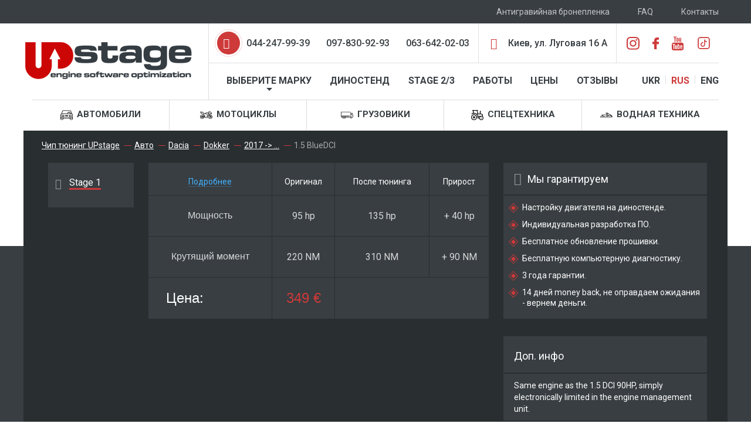

--- FILE ---
content_type: text/html; charset=UTF-8
request_url: https://upstage.com.ua/car/chiptuning-dacia-dokker-1-5-bluedci-7-2/
body_size: 105432
content:
<!doctype html><html lang="ru"><head><script data-no-optimize="1">var litespeed_docref=sessionStorage.getItem("litespeed_docref");litespeed_docref&&(Object.defineProperty(document,"referrer",{get:function(){return litespeed_docref}}),sessionStorage.removeItem("litespeed_docref"));</script><meta name="google-site-verification" content="zMqiLuzBuioERirWeLwA3rrUN476SZSL09I4JrXpmvo"/><meta name="ahrefs-site-verification" content="756de5671ab4968a8b026c36be27c13e51c8a4e80e4e3518ba145bcbaa91737c"><meta charset="utf-8"><meta name="google-site-verification" content="T6fnoYzOSNpZI4h1hkRvk-0HQvREwMJSqevgqVgQ1cA"/><style media="all">@charset "UTF-8";
/*! normalize.css v4.2.0 | MIT License | github.com/necolas/normalize.css */
@font-face{font-family:"Roboto-Bold";src:url(//upstage.com.ua/wp-content/themes/upsolute/css/../css/fonts/Roboto-Bold.ttf);src:url(//upstage.com.ua/wp-content/themes/upsolute/css/../css/fonts/Roboto-Bold.eot?#iefix) format("embedded-opentype"),url(//upstage.com.ua/wp-content/themes/upsolute/css/../css/fonts/Roboto-Bold.woff) format("woff"),url(//upstage.com.ua/wp-content/themes/upsolute/css/../css/fonts/Roboto-Bold.ttf) format("truetype"),url(//upstage.com.ua/wp-content/themes/upsolute/css/../css/fonts/Roboto-Bold.svg#AvenirNext-Regular) format("svg");font-weight:400;font-style:normal}@font-face{font-family:"Roboto-Regular";src:url(//upstage.com.ua/wp-content/themes/upsolute/css/../css/fonts/Roboto-Regular.ttf);src:url(//upstage.com.ua/wp-content/themes/upsolute/css/../css/fonts/Roboto-Regular.eot?#iefix) format("embedded-opentype"),url(//upstage.com.ua/wp-content/themes/upsolute/css/../css/fonts/Roboto-Regular.woff) format("woff"),url(//upstage.com.ua/wp-content/themes/upsolute/css/../css/fonts/Roboto-Regular.ttf) format("truetype"),url(//upstage.com.ua/wp-content/themes/upsolute/css/../css/fonts/Roboto-Regular.svg#Roboto-Regular) format("svg");font-weight:400;font-style:normal}*:focus{outline:none}html{font-family:sans-serif;line-height:1.15;-ms-text-size-adjust:100%;-webkit-text-size-adjust:100%}body{margin:0}article,aside,details,figcaption,figure,footer,header,main,menu,nav,section,summary{display:block}audio,canvas,progress,video{display:inline-block}audio:not([controls]){display:none;height:0}progress{vertical-align:baseline}template,[hidden]{display:none}a{background-color:transparent;-webkit-text-decoration-skip:objects}a:active,a:hover{outline-width:0}abbr[title]{border-bottom:none;text-decoration:underline;text-decoration:underline dotted}b,strong{font-weight:inherit}b,strong{font-weight:bolder}dfn{font-style:italic}h1{font-size:2em;margin:.67em 0}mark{background-color:#ff0;color:#000}small{font-size:80%}sub,sup{font-size:75%;line-height:0;position:relative;vertical-align:baseline}sub{bottom:-.25em}sup{top:-.5em}img{border-style:none}svg:not(:root){overflow:hidden}code,kbd,pre,samp{font-family:monospace,monospace;font-size:1em}figure{margin:1em 40px}hr{-webkit-box-sizing:content-box;box-sizing:content-box;height:0;overflow:visible}button,input,optgroup,select,textarea{font:inherit;margin:0;-webkit-appearance:none;box-shadow:none;-webkit-box-shadow:none;-webkit-appearance:none}optgroup{font-weight:700}button,input{overflow:visible}button,select{text-transform:none}button,html [type=button],[type=reset],[type=submit]{-webkit-appearance:button}button::-moz-focus-inner,[type=button]::-moz-focus-inner,[type=reset]::-moz-focus-inner,[type=submit]::-moz-focus-inner{border-style:none;padding:0}button:-moz-focusring,[type=button]:-moz-focusring,[type=reset]:-moz-focusring,[type=submit]:-moz-focusring{outline:1px dotted ButtonText}fieldset{border:1px solid silver;margin:0 2px;padding:.35em .625em .75em}legend{-webkit-box-sizing:border-box;box-sizing:border-box;color:inherit;display:table;max-width:100%;padding:0;white-space:normal}textarea{overflow:auto}[type=checkbox],[type=radio]{-webkit-box-sizing:border-box;box-sizing:border-box;padding:0}[type=number]::-webkit-inner-spin-button,[type=number]::-webkit-outer-spin-button{height:auto}[type=search]{-webkit-appearance:textfield;outline-offset:-2px}[type=search]::-webkit-search-cancel-button,[type=search]::-webkit-search-decoration{-webkit-appearance:none}::-webkit-input-placeholder{color:inherit;opacity:.54}::-webkit-file-upload-button{-webkit-appearance:button;font:inherit}.icon-codedby{width:47px;height:5px;background-image:url(https://upstage.com.ua/wp-content/themes/upsolute/css/../img/icons.png);background-position:0 -15px}.icon-coderiver{width:49px;height:5px;background-image:url(https://upstage.com.ua/wp-content/themes/upsolute/css/../img/icons.png);background-position:0 0}@font-face{font-family:"svgfont";src:url(//upstage.com.ua/wp-content/themes/upsolute/css/fonts/svgfont.eot);src:url(//upstage.com.ua/wp-content/themes/upsolute/css/fonts/svgfont.eot?#iefix) format("eot"),url(//upstage.com.ua/wp-content/themes/upsolute/css/fonts/svgfont.woff) format("woff"),url(//upstage.com.ua/wp-content/themes/upsolute/css/fonts/svgfont.woff2) format("woff2"),url(//upstage.com.ua/wp-content/themes/upsolute/css/fonts/svgfont.ttf) format("truetype");font-weight:400;font-style:normal}.icon,[class^=icon-],[class*=" icon-"]{font-family:"svgfont";font-style:normal;font-weight:400;text-rendering:auto;speak:none;line-height:1;-webkit-font-smoothing:antialiased;-moz-osx-font-smoothing:grayscale}.icon,[class^=icon-],[class*=" icon-"]{display:inline-block}.icon-pin:before{content:""}.icon-d:before{content:""}.icon-phone:before{content:""}.icon-facebook-logo:before{content:""}.icon-instagram-logo:before{content:""}.icon-youtube-logo:before{content:""}.icon-like-ic:before{content:""}.icon-arrow-ic:before{content:""}.icon-page-1-copy:before{content:""}.icon-close-ic:before{content:""}.icon-glass-ic:before{content:""}.icon-attention-ic:before{content:""}.icon-viber:before{content:""}.icon-fb:before{content:""}.icon-instagram:before{content:""}.icon-vk:before{content:""}.icon-youtube:before{content:""}.icon-eco-ic:before{content:""}.icon-stage-ic:before{content:""}.icon-dsg-ic:before{content:""}.icon-option:before{content:""}.icon-photogalery-ic:before{content:""}.icon-testimonials-ic:before{content:""}.icon-video-ic:before{content:""}.icon-arrow-down-ic:before{content:""}.icon-stats-ic:before{content:""}body .out{background:#383e42}.hidden{display:none}.out .right{float:right}@-webkit-keyframes pulse{0%{-webkit-box-shadow:0 0 0 0 rgba(206,57,57,.2)}70%{-webkit-box-shadow:0 0 0 10px rgba(206,57,57,0)}100%{-webkit-box-shadow:0 0 0 0 rgba(206,57,57,0)}}@keyframes pulse{0%{-webkit-box-shadow:0 0 0 0 rgba(206,57,57,.4);box-shadow:0 0 0 0 rgba(206,57,57,.4)}70%{-webkit-box-shadow:0 0 0 10px rgba(206,57,57,0);box-shadow:0 0 0 10px rgba(206,57,57,0)}100%{-webkit-box-shadow:0 0 0 0 rgba(206,57,57,0);box-shadow:0 0 0 0 rgba(206,57,57,0)}}.comment-image-wrapper{position:relative;margin-bottom:20px}.comment-image-wrapper label{position:absolute;cursor:pointer;width:100%;height:100%}.comment-image-wrapper label input{display:none}.comment-image-wrapper .filename{cursor:pointer}.icon-attention-ic{font-size:21px}.icon-photogalery-ic{font-size:18px}.icon-testimonials-ic{font-size:20px}.icon-video-ic{font-size:12px}.icon-icon-option{font-size:16px}img{max-width:100%;height:auto}iframe{max-width:100%;border:0}.tabs{font-size:0;padding-left:0;list-style:none;display:none}.tabs li{display:inline-block;border-right:1px solid #292e31;width:33%;min-width:76px}.tabs li:last-of-type{border-right:0}.tabs li a{text-align:center;color:rgba(255,255,255,.5);-webkit-transition:all .2s ease;transition:all .2s ease;padding:26px 7px;display:block;font:16px "Roboto-Bold",sans-serif;text-decoration:none}.tabs li a:hover,.tabs li a.active{color:#fff}.review_thanks{position:relative;left:0;right:0;top:0;bottom:0;width:450px;background:#fff;margin:auto;padding:20px;font:25px "Roboto",sans-serif;line-height:normal;text-align:center;-webkit-border-radius:25px}.wrap{max-width:1440px;margin:auto}.out .container_padding{background:#292e31;padding:0 25px 70px}.out .row_padding{padding:0 10px}.out a{color:#3a96ff;-webkit-transition:all .3s ease;transition:all .3s ease}.out a:hover{color:#3a96bc}.tunning-option-page .table-statistic table tbody tr td.price-hide-desctop{display:none;font-size:24px}.top_menu_fix{height:40px}.grafic_new{position:absolute;top:74px;left:80px}.header .header-content{background:#fff;padding-bottom:250px;height:380px}.header .header-content-menu .header-info{border-bottom:solid 1px #e0e0e0;border-left:solid 1px #e0e0e0;font-size:0}.header .header-content-menu .header-info .phone-wrap{padding:10px 15px 10px 10px;display:inline-block;vertical-align:middle}.header .header-content-menu .header-info .adress-header{display:inline-block;vertical-align:middle;padding:24px 15px 24px 50px;border-right:solid 1px #e0e0e0;border-left:solid 1px #e0e0e0;position:relative}.header .header-content-menu .header-info .adress-header span{color:#383e42;font:16px "Roboto",sans-serif;font-weight:500;display:inline-block;vertical-align:middle}.header .header-content-menu .header-info .adress-header i{color:#ce3939;display:inline-block;vertical-align:middle;margin-right:20px;font-size:19px;top:50%;margin-top:-9.5px;position:absolute;left:20px}.header .header-content-menu .header-info .social{display:inline-block;vertical-align:middle}.header .header-content-menu .header-info .social ul{font-size:0;padding-left:0}.header .header-content-menu .header-info .social ul li{display:inline-block;margin-left:12px}.header .header-content-menu .header-info .social ul li a{display:inline-block;-webkit-transition:all .7s ease;transition:all .7s ease;padding:0 5px}.header .header-content-menu .header-info .social ul li a:hover{-webkit-transform:rotatey(360deg) scale(1.1);-ms-transform:rotatey(360deg) scale(1.1);transform:rotatey(360deg) scale(1.1)}.header .header-content-menu .header-info .icon-phone{width:47px;height:47px;display:inline-block;vertical-align:middle;color:#fff;-webkit-border-radius:50%;border-radius:50%;font-size:18px;background:#fff;border:1px solid rgba(206,57,57,.2);position:relative;-webkit-animation:pulse 2s infinite;animation:pulse 2s infinite;-webkit-box-shadow:0 0 0 rgba(206,57,57,.2);box-shadow:0 0 0 rgba(206,57,57,.2)}.header .header-content-menu .header-info .icon-phone:before{position:absolute;top:50%;left:50%;margin-left:-9px;z-index:2;margin-top:-9px;-webkit-animation:hvr-icon-buzz-out 2s infinite;animation:hvr-icon-buzz-out 2s infinite}.header .header-content-menu .header-info .icon-phone:after{content:'';width:39px;height:39px;margin-top:-19.5px;margin-left:-19.5px;top:50%;left:50%;position:absolute;background-color:#ce3939;-webkit-border-radius:50%;border-radius:50%}.header .header-content-menu .header-info__list{font-size:0;display:inline-block;vertical-align:middle;list-style:none;padding-left:7px}.header .header-content-menu .header-info__list li{display:inline-block;margin-right:28px}.header .header-content-menu .header-info__list li:last-of-type{margin-right:0}.header .header-content-menu .header-info__list li a{font:16px "Roboto",sans-serif;color:#383e42;font-weight:500;-webkit-transition:all .2s ease;transition:all .2s ease}.header .header-content-menu .header-info__list li a:hover{color:#ce3939}.header .header-content-menu .header-menu{border-left:solid 1px #e0e0e0;position:relative}.header .header-content-menu .header-menu-mobile{width:340px;padding-left:40px;float:left}.header .header-content-menu .header-menu>ul{list-style:none;padding-left:0;display:-webkit-box;display:-webkit-flex;display:-ms-flexbox;display:flex;-webkit-box-pack:justify;-webkit-justify-content:space-between;-ms-flex-pack:justify;justify-content:space-between;padding:20px 0 15px 30px}.header .header-content-menu .header-menu>ul>li{position:relative}.header .header-content-menu .header-menu>ul>li a{color:#383e42;font:16px "Roboto",sans-serif;text-transform:uppercase;font-weight:700;padding-bottom:8px;display:inline-block;-webkit-transition:all .2s ease;transition:all .2s ease}.header .header-content-menu .header-menu>ul>li a:hover{color:#ce3939;text-decoration:none}.header .header-content-menu .header-menu>ul>li.current_page_item>a{color:#ce3939;text-decoration:none}.header .header-content-menu .header-menu>ul>li a:hover:after{border-top-color:#ce3939}.header .header-content-menu .header-menu .header-menu-sub{padding-top:15px;left:-30px}.header .second-top_menu{margin:0}.header .second-top_menu>ul{list-style:none;padding-left:0;display:-webkit-box;display:-webkit-flex;display:-ms-flexbox;display:flex;-webkit-box-pack:justify;-webkit-justify-content:space-between;-ms-flex-pack:justify;justify-content:space-between;padding:0}.header .second-top_menu>ul>li{border-top:1px solid #ddd;border-right:1px solid #ddd;display:flex;width:100%;padding:15px 0;align-items:center;justify-content:center}.header .second-top_menu>ul>li:last-child{border-right:0}.header .second-top_menu>ul>li a{color:#383e42;font:15px "Roboto",sans-serif;text-transform:uppercase;font-weight:700;padding-bottom:0;display:inline-block;-webkit-transition:all .2s ease;transition:all .2s ease}.second-menu_li{display:none}@media (max-width:990px){.header .second-top_menu>ul>li{border-bottom:2px solid #ddd}.header .second-top_menu>ul>li a{font-size:0px}.header .second-top_menu>ul>li a img,.second-menu_li a img{max-height:31px!important}.second_top_menu_col{padding:0!important}.second-menu_li{display:initial}}.header .second-top_menu>ul>li a img,.second-menu_li a img{max-height:21px;margin-right:3px}.header .second-top_menu>ul>li a:hover{color:#ce3939;text-decoration:none}.more-review{padding-top:30px;text-align:center}.more-review a{display:inline-block;text-align:center;color:#fff;text-transform:uppercase;font:14px "Roboto-Bold",sans-serif;padding:16px 24.5px;background:#ce3939;border-top:1px solid rgba(255,255,255,.7);border-top-color:rgba(255,255,255,.7);border-bottom:1px solid rgba(255,255,255,.7);border-bottom-color:rgba(255,255,255,.7);letter-spacing:2px;-webkit-transition:all .3s ease;transition:all .3s ease}.more-review a:hover{background:#b22222;border-color:#b22222;color:#fff}.more-review a:focus{color:#fff;text-decoration:none}.out .price-page h1{padding-left:0}.header .header-content-menu .header-menu .header-menu-sub>ul{position:initial!important}.header .header-content-menu .header-menu>ul>li ul{background:#fff;padding-left:0;list-style:none;top:100%;left:0;width:213px;border:1px solid #e1e1e1;padding:15px 0 3px 24px}.header .header-content-menu .header-menu>ul>li ul li{display:block;margin-bottom:22px}.header .header-content-menu .header-menu>ul>li ul li nav{z-index:123;display:none;top:15px;left:92%;position:absolute;width:200px;overflow:hidden;height:300px}.header .header-content-menu .header-menu>ul>li ul li ul li span{width:100%}.header .header-content-menu .header-menu>ul>li ul li ul li span:after{display:none}.header .header-content-menu .header-menu>ul>li ul li ul li:hover ul{opacity:1;z-index:111}.header .header-content-menu .header-menu>ul>li ul li:last-of-type{margin-bottom:0}.header .header-content-menu .header-menu>ul>li ul li a{color:#829099;text-transform:capitalize;width:100%;display:block;font-size:0}.header .header-content-menu .header-menu>ul>li ul li a span{vertical-align:middle;position:relative;text-align:left;display:inline-block;width:-webkit-calc(100% - 42px);width:calc(100% - 42px);font:17px "Roboto-Bold",sans-serif}.header .header-content-menu .header-menu>ul>li ul li a span.logo-car{padding-right:5px;text-align:center;width:42px}.header .header-content-menu .header-menu>ul>li ul li a span img{height:auto}.header .header-content-menu .header-menu>ul>li ul li a span:last-of-type{padding-right:17px}.header .header-content-menu .header-menu>ul>li ul li a span:last-of-type:after{display:none;content:'';position:absolute;width:0;height:0;border-left:5px solid #d9d9d9;border-bottom:5px solid transparent;border-top:5px solid transparent;right:10px;top:50%;margin-top:-5px;-webkit-transition:all .2s ease;transition:all .2s ease}.header .header-content-menu .header-menu>ul>li ul li:hover>a{color:#2b3033}.header .header-content-menu .header-menu>ul>li ul li:hover>a span:after{border-left-color:#b43737;display:none}.header .header-content-menu .header-menu>ul>li ul li:hover ul{opacity:1;z-index:111}.header .header-content-menu .header-menu>ul>li .sub-item{position:relative}.header .header-content-menu .header-menu>ul>li .sub-item:after{content:'';position:absolute;bottom:0;width:0;height:0;border-left:5px solid transparent;border-right:5px solid transparent;border-top:5px solid #383e42;left:50%;margin-left:-5px;-webkit-transition:all .2s ease;transition:all .2s ease}.header .header-content .header-content-logo{padding:25px 0}.header .header-content .header-content-logo__link{display:inline-block}.header .header_menu{text-align:right}.header .header_menu ul{list-style:none;padding-left:0;font-size:0}.header .header_menu ul li{display:inline-block;margin-left:20px}.header .header_menu ul li:first-of-type{margin-left:0}.header .header_menu ul li a{font:14px "Roboto",sans-serif;line-height:1;color:rgba(255,255,255,.7);text-decoration:none;padding:13px 14px;display:inline-block;-webkit-transition:all .3s ease;transition:all .3s ease}.header .header_menu ul li a:hover{color:#fff}.header .header_menu ul li.current_page_item a{color:crimson}.header .header_menu ul li:last-of-type a{padding-right:0}.breadcrumbs{padding-top:15px;margin-bottom:20px}.breadcrumbs ul{list-style:none;padding-left:0}.breadcrumbs ul li{display:inline-block}.breadcrumbs ul li a{color:#fff;text-decoration:underline;position:relative;padding-right:20px;margin-right:5px}.breadcrumbs ul li a:after{content:'';position:absolute;right:0;background:#ce3939;top:50%;height:1px;width:12px}.breadcrumbs ul li a span{color:#fff}.breadcrumbs ul li a:hover{text-decoration:none}.breadcrumbs ul li span{color:rgba(255,255,255,.6);font:14px "Roboto",sans-serif}main{overflow:hidden;position:relative;top:-197px;margin-bottom:-250px}.index-page .slider-home{height:620px;overflow:hidden}.index-page .slider-home.slick-dotted{margin-bottom:0}.index-page .slider-home .slick-arrow{width:100px;height:82px;background-color:#d8d8d8;z-index:1;background-image:url(https://upstage.com.ua/wp-content/themes/upsolute/css/../img/arrow.svg);background-repeat:no-repeat;background-position:50% 50%}.index-page .slider-home .slick-arrow:before{content:''}.index-page .slider-home .slick-arrow.slick-prev{-webkit-transform:rotate(180deg);-ms-transform:rotate(180deg);transform:rotate(180deg);left:-50px;margin-top:-26px}.index-page .slider-home .slick-arrow.slick-next{right:-50px;margin-top:16px}.index-page .slider-home .slick-dots{bottom:20px}.index-page .slider-home .slick-dots li{background:rgba(255,255,255,.3);width:15px;height:15px;margin-left:0;margin-right:5px;-webkit-transition:all .2s ease;transition:all .2s ease}.index-page .slider-home .slick-dots li.slick-active,.index-page .slider-home .slick-dots li:hover{background:#fff}.index-page .slider-home .slick-dots li button{display:none}.index-page .slider-home .slide-item{display:block;position:relative;background-size:100% auto;height:620px;padding-top:45px;padding-left:35px;background-position:50% 50%}.index-page .slider-home .slide-item .slide-item__title{color:#fff;font:34px "Roboto-Bold",sans-serif;margin-bottom:10px}.index-page .slider-home .slide-item .slide-item__list{color:#fff}.index-page .slider-home .slide-item .slide-item__list ul{padding-left:0;list-style:none}.index-page .slider-home .slide-item .slide-item__list ul li{font-family:Arial;font-size:18px;font-weight:700;line-height:1.94}.index-page .slider-home .slide-item .bottom-text{position:absolute;bottom:15px;right:30px}.index-page .servise-list{font-size:0}.index-page .servise-list__item{padding:25px 10px 34px 20px;background:#383e42;display:inline-block;vertical-align:top;width:20%;position:relative}.index-page .servise-list__item:nth-child(even){background-color:#292e31}.index-page .servise-list__item img{margin-left:12px}.index-page .servise-list__item .servise-list__title{backface-visibility:hidden;color:#fff;font:20px "Roboto",sans-serif;margin-bottom:12px;line-height:1.55}.index-page .servise-list__item .servise-list__content{backface-visibility:hidden;font:14px "Roboto",sans-serif;color:#fff;line-height:1.36}.index-page .servise-list__item .choose-type{position:absolute;top:0;left:0;width:100%;height:100%;background-color:#202426;-webkit-box-shadow:2px 2px 4px 0 rgba(0,0,0,.5);box-shadow:2px 2px 4px 0 rgba(0,0,0,.5);opacity:0;z-index:-1;-webkit-transition:all .3s ease;transition:all .3s ease}.index-page .servise-list__item .choose-type ul{padding-left:0;list-style:none;height:100%}.index-page .servise-list__item .choose-type ul li{text-align:center;border-bottom:2px solid #0c0c0c;height:50%;position:relative}.index-page .servise-list__item .choose-type ul li:last-of-type{border-bottom:0}.index-page .servise-list__item .choose-type ul li a{display:block;text-transform:uppercase;font:24px "Roboto-Bold",sans-serif;width:100%;height:100%;-webkit-transition:all .2s ease;transition:all .2s ease;position:relative}.index-page .servise-list__item .choose-type ul li a span{-webkit-transition:all .2s ease;transition:all .2s ease;position:absolute;top:50%;left:50%;-webkit-transform:translate(-50%,-50%);-ms-transform:translate(-50%,-50%);transform:translate(-50%,-50%);color:rgba(255,255,255,.7)}.index-page .servise-list__item .choose-type ul li a:hover{text-decoration:none}.index-page .servise-list__item .choose-type ul li a:hover span{color:#ce3939}.index-page .servise-list__item:hover .choose-type{opacity:1;z-index:111}.index-page .servise-list__image{margin-bottom:25px}.out h2{color:#383e42;font:30px "Roboto-Bold",sans-serif;position:relative;padding-left:25px;margin-bottom:20px}.out h2:after{position:absolute;content:'';left:0;width:10px;height:10px;background-color:#ce3939;top:50%;margin-top:-5px}.about{background:#f2f2f2;padding-top:170px;margin-top:-120px}.about .about-one{position:relative;padding-bottom:45px}.about .about-two{padding-bottom:40px}.about .about-two .last-works .last-works-list .last-works-list__item{margin-bottom:20px}.about .about-two .last-works .last-works-list .last-works-list__item .last-works-list__image{width:170px;float:left}.about .about-two .last-works .last-works-list .last-works-list__item .last-works-list__image a{display:block}.about .about-two .last-works .last-works-list .last-works-list__item .last-works-list__content{padding-left:190px}.about .about-two .last-works .last-works-list .last-works-list__item .last-works-list__content .last-works-list__title{color:#191919;font:18px "Roboto",sans-serif;font-weight:500;margin-bottom:7px}.about .about-two .last-works .last-works-list .last-works-list__item .last-works-list__content .last-works-list__title a{color:#191919}.about .about-two .last-works .last-works-list .last-works-list__item .last-works-list__content .last-works-list__text{word-break:break-all;color:#191919;font:13px "Roboto",sans-serif}.about .about-two .more_power p{margin-bottom:20px;color:#383e42;font:15px "Roboto",sans-serif;line-height:23px}.about .about-two .more_power p:last-of-type{margin-bottom:0}.about .why-we h2{margin-bottom:44px}.last-works-list__content ul{padding-left:0;list-style:none}.height_fixed{height:230px;overflow:hidden;position:relative}.height_fixed:after{content:'';background-color:#383e42;height:30px;width:100%;left:0;bottom:0;position:absolute;display:block}.portfolio-page .right-block-content{word-wrap:break-word}.about .why-we .why-we__list{list-style:none;padding-left:0}.about .why-we .why-we__list li{color:#383e42;font:20px "Roboto",sans-serif;margin-bottom:30px}.about .why-we .why-we__list li i{color:#ce3939;font-size:23px;width:40px;height:40px;-webkit-border-radius:50%;border-radius:50%;border:1px solid #ce3939;position:relative;display:inline-block;vertical-align:middle;margin-right:35px}.about .why-we .why-we__list li i:before{position:absolute;top:50%;left:50%;-webkit-transform:translate(-50%,-50%);-ms-transform:translate(-50%,-50%);transform:translate(-50%,-50%)}.about .why-we .why-we__list li span{display:inline-block;vertical-align:middle}.about .why-we .why-we__list li:last-of-type{margin-bottom:0}.about .about-say__text{display:inline-block;padding-left:30px;color:#383e42;font:21px "Roboto",sans-serif;margin-bottom:15px}.about .about-say__slider .slick-arrow{z-index:1;top:100px;width:31px;height:31px;background-color:#b1b1b1;background-image:url(https://upstage.com.ua/wp-content/themes/upsolute/css/../img/arrow-ic.svg);background-repeat:no-repeat;background-position:50% 50%;-webkit-transition:all .2s ease;transition:all .2s ease}.about .about-say__slider .slick-arrow:hover{background-color:#383e42}.about .about-say__slider .slick-arrow:before{content:''}.about .about-say__slider .slick-arrow.slick-prev{left:-15.5px;-webkit-transform:rotate(180deg);-ms-transform:rotate(180deg);transform:rotate(180deg);margin-top:-15.5px}.about .about-say__slider .slick-arrow.slick-next{right:-15.5px}.about .about-say__slider .slide-item .slide-item__image{margin-bottom:15px}.about .about-say__slider .slide-item .slide-item__title{padding-left:20px;color:#383e42;font:20px "Roboto-Bold",sans-serif;margin-bottom:10px;font-style:italic}.about .about-say__slider .slide-item .slide-item__date{padding-left:20px;font:12px "Roboto",sans-serif;font-style:italic;margin-bottom:15px;display:inline-block;color:#383e42}.about .about-say__slider .slide-item .slide-item__description{word-wrap:break-word;padding-left:20px;color:#383e42;font:14px "Roboto",sans-serif;font-style:italic;line-height:1.57}.social-networks{background-image:url(https://upstage.com.ua/wp-content/themes/upsolute/css/../img/backgraund.jpg);background-repeat:no-repeat;background-size:cover;padding:38px 0 32px}.social-networks h2{color:#fff}.social-networks .subscribe .social-networks__text{float:left}.social-networks .subscribe #___ytsubscribe_0{float:right !important}.social-networks iframe{width:100%}.social-networks .more-video{margin-top:35px}.social-networks .more-video .top-line{margin-bottom:30px}.social-networks .more-video__link{color:#fff;font:13px "Roboto",sans-serif;float:right}.social-networks .more-video .social-networks__text{float:left;margin-bottom:0}.social-networks .more-video-list-item{color:#fff;margin-bottom:32px}.social-networks .more-video-list-item:last-of-type{margin-bottom:0}.social-networks .more-video-list-item__image{float:left;width:170px}.social-networks .more-video-list-item-wrap{padding-left:200px}.social-networks .more-video-list-item__title{font:18px "Roboto",sans-serif;font-weight:500;margin-bottom:12px}.social-networks .more-video-list-item__info{font:13px "Roboto",sans-serif;margin-bottom:15px}.social-networks .more-video-list-item__text{font:13px "Roboto",sans-serif}.social-networks .social-networks__text{color:#fff;font:18px "Roboto-Bold",sans-serif;margin-bottom:30px;padding-left:25px}.social-networks .fb-like-box{width:100%;display:block;overflow:hidden}.social-networks .fb-like-box>span{width:100% !important}.social-networks .fb-like-box iframe{width:100% !important}.footer{padding:55px 0 18px}.footer .social-footer{margin-top:60px}.footer .social-footer ul{font-size:0}.footer .social-footer ul li{display:inline-block;margin-right:20px}.footer .social-footer ul li:last-of-type{margin-right:0}.footer .social-footer ul li a{color:#fff;-webkit-transition:all .7s ease;transition:all .7s ease;display:inline-block}.footer .social-footer ul li a:hover{-webkit-transform:rotatey(360deg) scale(1.1);-ms-transform:rotatey(360deg) scale(1.1);transform:rotatey(360deg) scale(1.1)}.footer .footer-top-line{padding-bottom:20px;border-bottom:solid 1px rgba(0,0,0,.24)}.footer .footer-top-line ul{list-style:none;padding-left:0}.footer .footer-top-line ul li{margin-bottom:8px}.footer .footer-top-line ul li:last-of-type{margin-bottom:0}.footer .footer-top-line .logo-footer{display:block;margin-bottom:34px}.footer .footer-top-line__text{color:#fff;font:13px "Roboto",sans-serif}.footer .footer-title{font:14px "Roboto-Bold",sans-serif;margin-bottom:8px;color:#fff;margin-top:20px}.footer .adress-footer{padding-left:35px}.footer .phone-footer ul li{position:relative;padding-left:30px}.footer .phone-footer i{color:#fff;font-size:20px;position:absolute;top:0;left:0}.footer .footer-text{color:#fff;font:14px "Roboto",sans-serif}.footer .footer-menu-wrap{border-bottom:solid 1px rgba(0,0,0,.24)}.footer .footer-menu-wrap .footer-menu ul{font-size:0;padding-left:0;list-style:none;display:-webkit-box;display:-webkit-flex;display:-ms-flexbox;display:flex;-webkit-justify-content:space-around;-ms-flex-pack:distribute;justify-content:space-around}.footer .footer-menu-wrap .footer-menu ul li a{color:#fff;font:14px "Roboto-Bold",sans-serif;text-transform:uppercase;display:inline-block;padding:15px;-webkit-transition:all .2s ease;transition:all .2s ease}.footer .footer-menu-wrap .footer-menu ul li a:hover{color:#ce3939;text-decoration:none}.footer .footer-bottom{padding-top:15px}.footer .footer-bottom .web-systems{float:right;color:rgba(255,255,255,.5)}.footer .footer-bottom .web-systems span{font:11px "Roboto",sans-serif;display:inline-block;vertical-align:middle}.footer .footer-bottom .web-systems i{font:15px;display:inline-block;vertical-align:middle;margin-right:4px}.footer .footer-bottom .web-systems:hover span{text-decoration:underline}.footer .footer-bottom .copyright{float:left;color:rgba(255,255,255,.5);font:12px "Roboto",sans-serif}.out h1{padding-left:15px;margin-top:0;margin-bottom:20px;color:#fff;font:30px "Roboto-Bold",sans-serif}.title-below{color:#fff;font:16px "Roboto",sans-serif;line-height:1.63;margin-bottom:40px}.sercise-content .btn-custom{margin-top:20px}.price-page .price-wrap{background:#292e31;padding:0 25px 20px}.price-page .price-content{padding:0 10px}.price-page .price-content .price-content-description table,.dinostand-content table{margin-bottom:50px;width:100%;background-color:#383e42}.price-page .price-content .price-content-description table tbody tr:last-of-type,.dinostand-content table tbody tr:last-of-type{border:0}.price-page .price-content .price-content-description table tr,.dinostand-content table tr{border-bottom:1px solid #292e31}.price-page .price-content .price-content-description table tr td,.dinostand-content table tr td{border-right:1px solid #292e31;padding:15px 5px 15px 30px;color:#fff;font:16px "Roboto",sans-serif;font-weight:700}.price-page .price-content .price-content-description table tr td span,.dinostand-content tr td span{color:#b3b3b3;margin-right:5px}.price-page .price-content .price-content-description table tr td:last-of-type,.dinostand-content table tr td:last-of-type{border-right:0;text-align:center;padding-left:5px;width:20%}.price-page .price-content .price-content-description table thead tr th,.dinostand-content table thead tr th{color:#ce3939;border-right:1px solid #292e31;text-align:center;font:16px "Roboto",sans-serif;padding:18px 0}.price-page .price-content .price-content-description table thead tr th:last-of-type,.dinostand-content table thead tr th:last-of-type{border-right:0}.price-page .price-content .price-content-description p{padding-left:30px;color:#ccc;font:14px "Roboto",sans-serif;line-height:1.5;margin-top:-35px;margin-bottom:50px}.price-page .price-content .image-list{margin-bottom:20px;text-align:center}.price-page .price-content .image-list img{margin-bottom:30px;width:100%}body .btn-custom{border-right:0;display:inline-block;text-align:center;color:#fff;text-transform:uppercase;font:14px "Roboto-Bold",sans-serif;padding:16px 24.5px;background:#ce3939;border-top:1px solid rgba(255,255,255,.7);border-bottom:1px solid rgba(255,255,255,.7);letter-spacing:2px;-webkit-transition:all .3s ease;transition:all .3s ease}body .btn-custom:hover,body .btn-custom:focus,.btn-custom:active{color:#fff;text-decoration:none;outline:none;background:#b22222;border-color:#b22222}.review-page .review-wrap{background:#292e31;padding:0 25px 70px}.review-page .review-wrap .review-content{padding:0 10px}.review-page .review-wrap .review-content .review-single{background-color:#383e42;padding:20px}.review-page .review-wrap .review-content .review-single__image{width:50%;float:left}.review-page .review-wrap .review-content .review-single__image iframe{width:100%}.review-page .review-wrap .review-content .review-single__image img{margin-bottom:20px}.review-page .review-wrap .review-content .review-single-content{width:50%;float:right;padding-top:0;padding-left:30px}.review-page .review-wrap .review-content .review-single-content__author{color:#999;font:14px "Roboto",sans-serif;margin-bottom:10px}.review-page .review-wrap .review-content .review-single-content__title{margin-bottom:10px;color:#fff;font:26px "Roboto",sans-serif;font-weight:500;font-style:italic;line-height:1.23}.review-page .review-wrap .review-content .review-single-content__description{word-break:break-word;line-height:24px;color:#fff;font:16px "Roboto",sans-serif;line-height:1.5;margin-bottom:15px}.review-page .review-wrap .review-content .review-single-content__characteristics{padding-left:0;list-style:none}.review-page .review-wrap .review-content .review-single-content__characteristics li{font:16px "Roboto",sans-serif;color:#fff;margin-bottom:5px}.review-page .review-wrap .review-content .review-single-content__characteristics li strong{color:#ce3939}.review-page .review-wrap .review-content .review-content-tittle{margin-bottom:30px}.review-page .review-wrap .review-content .review-content-tittle h1{float:left;margin-bottom:0;line-height:50px;max-width:-webkit-calc(100% - 230px);max-width:calc(100% - 230px)}.review-page .review-wrap .review-content .review-content-tittle .btn-custom{float:right}.review-page .review-wrap .review-content .review-list{border-bottom:1px solid #383e42}.review-page .review-wrap .review-content .review-list-item{background-color:#383e42;height:340px;overflow:hidden;margin-bottom:30px}.review-page .review-wrap .review-content .review-list-item__image{float:left;width:50%;height:100%}.review-page .review-wrap .review-content .review-list-item__image a{display:block;height:100%}.review-page .review-wrap .review-content .review-list-item__image img{height:100%;width:100%}.review-page .review-wrap .review-content .review-list-item-content{float:right;width:50%;padding:20px 0 25px 30px;overflow:auto;height:315px}.review-page .review-wrap .review-content .review-list-item-content__author{color:#999;margin-bottom:5px;font:14px "Roboto",sans-serif}.review-page .review-wrap .review-content .review-list-item-content__title{color:#fff;font:26px "Roboto",sans-serif;font-weight:500;font-style:italic;margin-bottom:12px}.review-page .review-wrap .review-content .review-list-item-content__title a{color:#fff}.review-page .review-wrap .review-content .review-list-item-content__text{font:16px "Roboto",sans-serif;word-break:break-word;color:#fff;line-height:24px;padding-right:20px}.review-page .review-wrap .review-content .review-list-item-content__btn{margin-top:20px}.review-page .review-wrap .review-content .review-list-item-content__btn a{color:#3a96ff;font:16px "Roboto",sans-serif;border-bottom:1px solid rgba(58,150,255,.3);text-decoration:none;-webkit-transition:all .3s ease;transition:all .3s ease}.review-page .review-wrap .review-content .review-list-item-content__btn a:hover{border-color:#3a96ff}.review-page .review-wrap .review-content .more-review{padding-top:30px;text-align:center}.review-page .review-wrap .review-content .more-review a{padding:16px}.review-add{width:905px;background:#e6e6e6;padding:40px 45px 50px;margin:auto;position:relative}.review-add .mfp-close{display:none}.more_popup_list .icon-close-ic,.review-add .icon-close-ic{font-size:17px;color:#fff;display:block;width:50px;height:50px;background:#ce3939;position:absolute;right:-25px;top:-25px;cursor:pointer}.more_popup_list .icon-close-ic:before,.review-add .icon-close-ic:before{position:absolute;-webkit-transition:all .3s ease;transition:all .3s ease;top:50%;left:50%;margin-top:-8.5px;margin-left:-8.5px}.more_popup_list .icon-close-ic:hover,.review-add .icon-close-ic:hover{background:#ce3962}.more_popup_list .icon-close-ic:hover:before,.review-add .icon-close-ic:hover:before{-webkit-transform:rotate(180deg);-ms-transform:rotate(180deg);transform:rotate(180deg)}.review-add .input-group{margin-bottom:15px;width:100%;display:block;font-size:0}.review-add .input-group .input-wrap{display:inline-block;width:32.514666667%;margin-right:1.228%}.review-add .input-group .input-wrap:last-of-type{margin-right:0}.review-add .input-wrap label.input-wrap__label{display:block;padding-left:10px;color:#383e42;margin-bottom:3px;font:14px "Roboto-Bold",sans-serif}.review-add .input-wrap input[type=text],.review-add .input-wrap input[type=tel],.review-add .input-wrap input[type=email],.review-add .input-wrap textarea{background:#d9d9d9;font:14px "Roboto",sans-serif;border:1px solid #ccc;height:50px;width:100%;padding-left:10px}.review-add .input-wrap textarea{height:150px;margin-bottom:20px;padding-top:10px;resize:none}.review-add__title{color:#292d30;margin-bottom:30px;font:30px "Roboto-Bold",sans-serif;text-align:center}.review-add .review-add-form .choose{margin-bottom:38px;font-size:0}.review-add .review-add-form .choose .jq-selectbox{display:inline-block;vertical-align:top;position:relative;font:16px "Roboto-Bold",sans-serif;color:#fff;margin-right:5px;width:220px}.review-add .review-add-form .choose .jq-selectbox:last-of-type{margin-right:0}.review-add .review-add-form .choose .jq-selectbox.year-choose{width:140px}.review-add .review-add-form .choose .jq-selectbox select{position:absolute;opacity:0;z-index:-1}.review-add .review-add-form .choose .jq-selectbox .jq-selectbox__select{background:#383e42;padding:16px 5px 16px 30px;cursor:pointer;position:relative}.review-add .review-add-form .choose .jq-selectbox .jq-selectbox__select .jq-selectbox__trigger{left:0;top:0;width:30px;height:100%;position:absolute;background-image:url(https://upstage.com.ua/wp-content/themes/upsolute/css/../img/arrow-down-ic.svg);background-repeat:no-repeat;background-position:70% 50%}.review-add .review-add-form .choose .jq-selectbox .jq-selectbox__dropdown{z-index:1;position:absolute;top:100% !important;background:#ccc;width:100%;left:0}.review-add .review-add-form .choose .jq-selectbox .jq-selectbox__dropdown ul{list-style:none;padding-left:0}.review-add .review-add-form .choose .jq-selectbox .jq-selectbox__dropdown ul li{display:block;padding:6px 5px 6px 10px;color:rgba(255,255,255,.7);border-bottom:1px solid #d9d9d9;-webkit-transition:all .3s ease;transition:all .3s ease;cursor:pointer}.review-add .review-add-form .choose .jq-selectbox .jq-selectbox__dropdown ul li:hover{background:#ce3939}.review-add .review-add-form .btn-wrap{text-align:center}.review-add .review-add-form .btn-wrap input{border:0;padding:16px 50.5px}.right-block{background-color:#383e42;margin-bottom:30px;color:#fff}.right-block .right-block-content{padding:10px}.dop_block .right-block-content>strong{display:inline-block;width:100%}.right-block .right-block-content p{padding-left:10px;font:14px "Roboto",sans-serif}.right-block .right-block-content img{margin:auto}.right-block .model-title-wrap{width:-webkit-calc(100% - 73px);width:calc(100% - 73px)}.right-block .model-title__text{border-bottom:1px solid rgba(255,255,255,.3);width:auto;display:inline}.title-options{padding:22px 5px 18px 18px;border-bottom:2px solid #292e31;position:relative}.title-options .model-logo{position:absolute;right:20px;top:50%;-webkit-transform:translateY(-50%);-ms-transform:translateY(-50%);transform:translateY(-50%);height:100%;width:auto}.title-options .icon-arrow-down-ic{font-size:7px;-webkit-transform:rotate(90deg);-ms-transform:rotate(90deg);transform:rotate(90deg)}.title-options span{color:#fff;display:inline-block;vertical-align:middle;font:18px "Roboto",sans-serif;width:-webkit-calc(100% - 33px);width:calc(100% - 33px)}.title-options i{color:#9a9d9f;display:inline-block;vertical-align:middle;margin-right:6px}.cursor_none{cursor:default}.portfolio-page2 .portfolio-item.portfolio-item_small .portfolio-item-content__title .cursor_none:hover,.portfolio-page2 .portfolio-item-content__title .cursor_none:hover{text-decoration:underline}.more_popup_list{width:905px;background:#000;padding:40px 45px 50px;margin:35px auto;position:relative}.more_popup_list ul{list-style:none;padding-left:0}.more_popup_list ul li{margin-bottom:15px;border:1px solid #ccc;padding:10px}body .mfp-close-btn-in .mfp-close{display:none}.more_popup_list h2{color:#292d30;margin-bottom:15px;font:30px "Roboto-Bold",sans-serif;color:#ce3939}.more_popup_list .content{font:16px "Roboto",sans-serif;line-height:24px;color:#fff}.more_popup_list h3{color:#fff;margin-bottom:15px;font:23px "Roboto-Bold",sans-serif}.tunning-option-page .guarantee{background-color:#383e42;margin-bottom:30px}.tunning-option-page .guarantee-content{padding:11px 5px 7px 12px}.tunning-option-page .guarantee-content ul{list-style:none;padding-left:0}.tunning-option-page .guarantee-content ul li{color:#fff;padding-left:20px;font:14px "Roboto",sans-serif;line-height:1.29;margin-bottom:11px;position:relative}.tunning-option-page .guarantee-content ul li:after{content:'';position:absolute;left:0;top:5px;width:10px;height:10px;border:2px solid #383e42;background:#ce3939;-webkit-box-shadow:0px 0px 0px 1px #ce3939;box-shadow:0px 0px 0px 1px #ce3939;-webkit-transform:rotate(45deg);-ms-transform:rotate(45deg);transform:rotate(45deg)}.tunning-option-page .guarantee-content ul li:last-of-type{margin-bottom:0;display:none}.tunning-option-page .review-left{background-color:#383e42;height:auto;max-height:423px;padding-bottom:15px;margin-bottom:15px}.tunning-option-page .review-left-content{height:auto;max-height:340px;overflow:auto;padding:10px 20px}.tunning-option-page .review-left-content__date{color:rgba(255,255,255,.4);margin-bottom:5px;font:13px "Roboto",sans-serif}.tunning-option-page .review-left-content__title{color:#fff;font:16px "Roboto-Bold",sans-serif;margin-bottom:7px}.tunning-option-page .review-left-content__text{color:#fff;font:14px "Roboto",sans-serif;line-height:1.5}.tunning-option-page .review-left-content__text p:last-of-type{margin-bottom:0}.tunning-option-page .table-statistic{margin-bottom:30px}.tunning-option-page .table-statistic table{background:#383e42;color:#fff;width:100%}.tunning-option-page .table-statistic table thead tr{border-bottom:1px solid #292e31}.tunning-option-page .table-statistic table thead tr th{text-align:center;font:14px "Roboto",sans-serif;padding:24px 3px 15px;border-right:1px solid #292e31}.tunning-option-page .table-statistic table thead tr th:last-of-type{border:0}.tunning-option-page .table-statistic table thead tr th a{color:#43b1ff;text-decoration:none;border-bottom:1px solid rgba(67,177,255,.3)}.tunning-option-page .table-statistic table tbody tr{border-bottom:1px solid #292e31}.tunning-option-page .table-statistic table tbody tr td{color:rgba(255,255,255,.8);font:16px "Roboto-Bold",sans-serif;text-align:center;padding:25px 3px;border-right:1px solid #292e31}.tunning-option-page .table-statistic table tbody tr td:not(:first-of-type){font:16px "Roboto",sans-serif}.tunning-option-page .table-statistic table tbody tr td.red{color:#ce3939;font:16px "Roboto",sans-serif;font-weight:700}.tunning-option-page .table-statistic table tbody tr td span{color:#ce3939}.tunning-option-page .table-statistic table tfoot tr td{padding:21px 3px 21px 30px;border-right:1px solid #292e31;text-align:left;color:#65da2b;font:16px "Roboto",sans-serif}.tunning-option-page .table-statistic table tfoot tr td.price{color:#fff;font:24px "Roboto-Bold",sans-serif}.tunning-option-page .table-statistic table tfoot tr td:first-of-type span{display:inline-block;vertical-align:top}.tunning-option-page .table-statistic table tfoot tr td:first-of-type span:first-of-type{margin-right:30px}.tunning-option-page .table-statistic table tfoot tr td:not(:first-of-type){text-align:center;padding-left:3px}.tunning-option-page .table-statistic table tfoot tr td.custom-price:last-child{color:#ce3939;font:24px "Roboto-Bold",sans-serif}.tunning-option-page .table-statistic table tbody tr.custom-tr td{padding:21px 3px 21px 30px;border-right:1px solid #292e31;text-align:left;color:#65da2b;font:16px "Roboto",sans-serif}.tunning-option-page .table-statistic table tbody tr.custom-tr td:last-child{color:#65da2b;font-weight:700}.tunning-option-page .table-statistic table tbody tr td .total,.tunning-option-page .table-statistic table tfoot tr td .total{color:#ce3939;font:24px "Roboto-Bold",sans-serif}.tunning-option-page .available-options{background-color:#383e42}.tunning-option-page .available-options-price table{width:100%}.tunning-option-page .available-options-price table tr td{color:#fff;font:24px "Roboto-Bold",sans-serif;padding:26px 0;padding-left:34px;border-right:1px solid #292e31;width:72%}.tunning-option-page .available-options-price table tr td.total-price{color:#ce3939}.tunning-option-page .available-options-price table tr td:last-of-type{text-align:center;padding-left:0;width:28%}.tunning-option-page .available-options-price table tr td:last-of-type a{color:#ce3939}.tunning-option-page .available-options-list{padding:20px 30px 10px;border-bottom:1px solid #292e31}.tunning-option-page .available-options-list__item{margin-bottom:30px}.tunning-option-page .available-options-list__image{margin-bottom:12px}.tunning-option-page .available-options-list__title{color:#ce3939;margin-bottom:10px;font:18px "Roboto-Bold",sans-serif}.tunning-option-page .available-options-list__content{color:#fff;font:16px "Roboto",sans-serif;line-height:26px}.tunning-option-page .media-files .media-files-list__item{background-color:#383e42;margin-bottom:30px}.tunning-option-page .media-files .media-files-list__content{padding:15px 25px 30px;text-align:center}.tunning-option-page .left-menu{background-color:#383e42;padding:25px 4px 30px 12px;margin-left:7px;margin-right:10px}.tunning-option-page .left-menu ul{list-style:none;padding-left:0}.tunning-option-page .left-menu ul li{margin-bottom:28px}.tunning-option-page .left-menu ul li:last-of-type{margin-bottom:0}.tunning-option-page .left-menu ul li i{color:#9a9d9f;display:inline-block;vertical-align:middle;font-size:18px;width:20px}.tunning-option-page .left-menu ul li a{display:inline-block;vertical-align:middle;color:#fff;font:16px "Roboto",sans-serif;-webkit-transition:all .3s ease;transition:all .3s ease;position:relative;top:0;width:-webkit-calc(100% - 24px);width:calc(100% - 24px)}.tunning-option-page .left-menu ul li a:hover{text-decoration:none;border-color:#ce3939;top:-3px}.tunning-option-page .left-menu ul li a:hover span{text-decoration:none;border-color:#ce3939;top:0}.tunning-option-page .left-menu ul li a span{border-bottom:3px solid transparent}.news-page .review-wrap .review-content .review-list{border-bottom:0}.news-page .review-wrap .review-content .review-list .review-list-item:last-of-type{margin-bottom:0}.news-page .review-wrap .review-content .review-list .review-list-item .review-list-item-content{height:340px;position:relative}.cars-page h1{margin-bottom:35px}.cars-page .container_padding{padding-bottom:35px}.cars-page .cars-list{font-size:0}.cars-page .cars-list__item{display:inline-block;vertical-align:middle;width:11.111111111%;margin-bottom:50px;text-align:center;padding:0 5px}.cars-page .cars-list__item a{display:block;position:relative}.cars-page .cars-list__item a .tolltip{position:absolute;opacity:0;-webkit-transition:all .3s ease;transition:all .3s ease;top:100%;left:50%;-webkit-transform:translateX(-50%);-ms-transform:translateX(-50%);transform:translateX(-50%);white-space:nowrap;color:#292e31;font:15px "Roboto",sans-serif;display:inline-block;-webkit-box-shadow:0 5px 15px 0 rgba(0,0,0,.7);box-shadow:0 5px 15px 0 rgba(0,0,0,.7);background-color:#d8d8d8;padding:8px 15px;-webkit-border-radius:3px;border-radius:3px}.cars-page .cars-list__item a .tolltip:after{content:'';position:absolute;top:-8px;left:50%;margin-left:-6px;width:0;height:0;border-left:6px solid transparent;border-right:6px solid transparent;border-bottom:8px solid #d8d8d8}.cars-page .cars-list__item a:hover span{opacity:1;-webkit-transform:translate(-50%,10px);-ms-transform:translate(-50%,10px);transform:translate(-50%,10px)}.out a:focus,.out button:focus,.out input[type=submit]:focus{outline:none}.motor-page .right-block .title-options span{font-weight:700}.motor-page .right-block-content{padding:20px 30px}.motor-page .right-block-content:not(:nth-child(2)){border-top:2px solid #292e31}.motor-page .right-block-content .title-categoty{color:#fff;display:inline-block;font:16px "Roboto",sans-serif;font-weight:300;margin-bottom:10px}.motor-page .right-block-content ul{list-style:none;padding-left:0}.motor-page .right-block-content ul li{margin-bottom:10px}.motor-page .right-block-content ul li:last-of-type{margin-bottom:0}.motor-page .right-block-content ul li a{color:#999;font:16px "Roboto",sans-serif;-webkit-transition:all .3s ease;transition:all .3s ease;text-decoration:none;display:block}.motor-page .right-block-content ul li a:hover,.motor-page .right-block-content ul li a.active{color:#fff}.motor-page .right-block-content ul li a span:first-of-type{float:left;max-width:calc(100% - 25px)}.motor-page .right-block-content ul li a span:last-of-type{float:right}.motor-page .right-block-content ul li.development a{color:#666}.motor-page .right-block-content ul li.development a span:last-of-type{position:relative}.motor-page .right-block-content ul li.development a span:last-of-type:after{content:attr(data-title);position:absolute;left:100%;top:50%;-webkit-transform:translateY(-50%);-ms-transform:translateY(-50%);transform:translateY(-50%);background-color:#5e5e5e;font:13px "Roboto",sans-serif;color:#ccc;-webkit-box-shadow:0 3px 5px 0 rgba(0,0,0,.1);box-shadow:0 3px 5px 0 rgba(0,0,0,.1);padding:5px 10px;white-space:nowrap;margin-left:16px}.motor-page .right-block-content ul li.development a span:last-of-type:before{content:'';position:absolute;width:0;height:0;border-top:6px solid transparent;border-right:12px solid #5e5e5e;border-bottom:6px solid transparent;left:100%;top:50%;margin-left:4px;-webkit-transform:translateY(-50%);-ms-transform:translateY(-50%);transform:translateY(-50%)}.servise-page h1{margin-bottom:10px}.servise-page .sercise-content p{font:16px/26px "Roboto",sans-serif;color:#fff;margin-bottom:15px}.servise-page .sercise-content p:last-of-type{margin-bottom:0}.servise-page .logo-servise__item{text-align:center;margin-bottom:40px}.servise-page .logo-servise__item:last-of-type{margin-bottom:0}.servise-page .servise-image img{margin-bottom:20px}.sercise-content h2{color:#fff;font-size:25px}.dinostand-page .container_padding{padding-bottom:0}.dinostand-page .dinostand-content h1{margin-bottom:12px;padding-left:0;font-family:"Roboto";font-weight:700}.dinostand-page .dinostand-content p{font:16px/26px "Roboto",sans-serif;color:#fff;margin-bottom:15px}.dinostand-page .dinostand-content h3{margin-top:40px;color:#ce3939;margin-bottom:10px;font:18px "Roboto",sans-serif;font-weight:700}.dinostand-page .dinostand-content ul,.sercise-content ul{list-style:none;padding-left:0}.dinostand-page .dinostand-content ul li,.sercise-content ul li{color:#fff;font:16px/24px "Roboto",sans-serif;margin-bottom:15px;position:relative;padding-left:24px}.dinostand-page .dinostand-content ul li:after,.sercise-content ul li:after{content:'';position:absolute;left:0;top:5px;width:10px;height:10px;border:2px solid #383e42;background:#ce3939;-webkit-box-shadow:0px 0px 0px 1px #ce3939;box-shadow:0px 0px 0px 1px #ce3939;-webkit-transform:rotate(45deg);-ms-transform:rotate(45deg);transform:rotate(45deg)}.dinostand-page .dinostand-content ul li:last-of-type,.sercise-content ul li:last-of-type{margin-bottom:0}.dinostand-page .dinostand-content a{text-decoration:underline}.dinostand-page .dinostand-content a:hover{text-decoration:none}.dinostand-page .dinostand-content .btn-custom{color:#fff;text-decoration:none;padding:16px 35px;margin-bottom:30px}.dinostand-page .slider-dinostand .slick-dots li{width:14px;height:14px;-webkit-border-radius:50%;border-radius:50%;border:2px solid #292e31;-webkit-box-shadow:0px 0px 0px 1px transparent;box-shadow:0px 0px 0px 1px transparent;margin-left:0;margin-right:12px;background:#d8d8d8;-webkit-transition:all .3s ease;transition:all .3s ease}.dinostand-page .slider-dinostand .slick-dots li:hover,.dinostand-page .slider-dinostand .slick-dots li.slick-active{background:#ce3939;-webkit-box-shadow:0px 0px 0px 1px #ce3939;box-shadow:0px 0px 0px 1px #ce3939}.dinostand-page .slider-dinostand .slick-dots li:last-of-type{margin-right:0}.dinostand-page .slider-dinostand .slick-dots li button{display:none}.news-single-content h1{font-size:26px;font-weight:400;margin-bottom:15px;padding-left:0}.news-single-content p{margin-bottom:20px;color:#fff;font:16px/24px "Roboto",sans-serif}.news-single-content p:last-of-type{margin-bottom:0}.portfolio-page .diagrams{position:relative;margin-bottom:30px;text-align:center}.portfolio-page .diagrams a{display:inline-block;width:52px;height:52px;background-color:#292e31;position:absolute;left:0;bottom:0}.portfolio-page .diagrams a i{position:absolute;font-size:20px;top:50%;left:50%;color:#ce3939;margin-top:-10px;margin-left:-10px;-webkit-transition:all .3s ease;transition:all .3s ease}.portfolio-page .diagrams .diagrams-image{position:relative;-webkit-box-shadow:0px 29px 30px -18px rgba(206,57,57,.3);box-shadow:0px 29px 30px -18px rgba(206,57,57,.3);display:inline-block}.portfolio-page .portfolio-list img{margin-bottom:20px}.portfolio-page .portfolio-list img:last-of-type{margin-bottom:0}.portfolio-page .title-options{padding:30px 20px 15px 30px}.portfolio-page .title-options h1{margin-bottom:10px;color:#ce3939;font:26px "Roboto",sans-serif;padding-left:0}.portfolio-page .title-options ul{list-style:none;padding-left:0}.portfolio-page .title-options ul li{color:#fff;font:16px "Roboto",sans-serif;margin-bottom:5px}.portfolio-page .title-options ul li:last-of-type{margin-bottom:0}.portfolio-page .right-block-content{padding:15px 20px 50px 30px;margin-bottom:30px}.portfolio-page .right-block-content p{font:16px/24px "Roboto",sans-serif;margin-bottom:15px}.portfolio-page .right-block-content p:last-of-type{margin-bottom:0}.contacts-page .contacts-maps iframe{width:100%;height:500px;margin-bottom:20px}.contacts-page .contacts-content__title{padding:0 5px 20px 30px;border-bottom:1px solid #1e1e1e}.contacts-page .contacts-content__title h1{font-size:26px;margin-bottom:0;padding-left:0;font-weight:400;line-height:1;margin-top:-1px}.contacts-page .contacts-content-info{padding:36px 20px 40px 30px;color:#fff;font:16px "Roboto",sans-serif}.contacts-page .contacts-content-info a{color:#fff}.contacts-page .contacts-content-info ul{list-style:none;padding-left:0;margin-bottom:20px}.contacts-page .contacts-content-info ul li{margin-bottom:5px}.contacts-page .contacts-content-info ul li:last-of-type{margin-bottom:0}.contacts-page .contacts-content-info p{margin-bottom:0;line-height:24px}.contacts-page .contacts-content-info span{display:inline-block;vertical-align:top}.contacts-page .contacts-content-info .phone{display:inline-block;vertical-align:top}.contacts-page .contacts-content-info__title{color:#fff;font:18px "Roboto-Bold",sans-serif;margin-bottom:16px}.contacts-page .contacts-content-info__social{margin-top:38px}.contacts-page .contacts-content-info-list{font-size:0;margin-bottom:46px}.contacts-page .contacts-content-info-list__item{margin-right:15px;width:40px;height:40px;background:0 0;display:inline-block;vertical-align:top;position:relative;-webkit-transition:all .2s ease;transition:all .2s ease;position:relative}.contacts-page .contacts-content-info-list__item:before{content:'';position:absolute;width:100%;height:100%;background:#ce3939;top:0;left:0;-webkit-transition:all .3s ease;transition:all .3s ease}.contacts-page .contacts-content-info-list__item img{position:absolute;left:50%;top:50%;-webkit-transform:translate(-50%,-50%);-ms-transform:translate(-50%,-50%);transform:translate(-50%,-50%)}.contacts-page .contacts-content-info-list__item:hover:before{-webkit-transform:rotate(45deg);-ms-transform:rotate(45deg);transform:rotate(45deg)}.contacts-page .contacts-content-info-list__item:last-of-type{margin-right:0}.toggle_mnu{width:21px;height:18px;position:absolute;top:50%;right:0;margin-top:-9px}.toggle_mnu .sandwich{width:21px;height:18px;position:absolute;top:0;bottom:0;left:0;z-index:200}.toggle_mnu .sandwich .sw-topper{position:relative;top:0;width:21px;height:3px;background:#ce3939;border:0;-webkit-border-radius:4px;border-radius:4px;transition:top .2s,-webkit-transform .2s;-webkit-transition:top .2s,-webkit-transform .5s;transition:transform .5s,top .2s;transition:transform .5s,top .2s,-webkit-transform .5s;display:block}.toggle_mnu .sandwich .sw-bottom{position:relative;width:21px;height:3px;top:4.2px;background:#ce3939;border:0;-webkit-border-radius:4px;border-radius:4px;transition:top .2s,-webkit-transform .2s;-webkit-transition:top .2s,-webkit-transform .5s;transition:transform .5s,top .2s;transition:transform .5s,top .2s,-webkit-transform .5s;-webkit-transition-delay:.2s,0s;transition-delay:.2s,0s;display:block}.toggle_mnu .sandwich .sw-footer{position:relative;width:21px;height:3px;top:8px;background:#ce3939;border:0;-webkit-border-radius:4px;border-radius:4px;-webkit-transition:all .2s;transition:all .2s;-webkit-transition-delay:.1s;transition-delay:.1s;display:block}.toggle_mnu .active .sw-topper{top:9px;-webkit-transform:rotate(-45deg);-ms-transform:rotate(-45deg);transform:rotate(-45deg)}.toggle_mnu .active .sw-bottom{top:6px;-webkit-transform:rotate(45deg);-ms-transform:rotate(45deg);transform:rotate(45deg)}.toggle_mnu .active .sw-footer{opacity:0;top:0;-webkit-transform:rotate(180deg);-ms-transform:rotate(180deg);transform:rotate(180deg)}@-webkit-keyframes hvr-icon-buzz-out{10%{-webkit-transform:translateX(3px) rotate(2deg);transform:translateX(3px) rotate(2deg)}20%{-webkit-transform:translateX(-3px) rotate(-2deg);transform:translateX(-3px) rotate(-2deg)}30%{-webkit-transform:translateX(3px) rotate(2deg);transform:translateX(3px) rotate(2deg)}40%{-webkit-transform:translateX(-3px) rotate(-2deg);transform:translateX(-3px) rotate(-2deg)}50%{-webkit-transform:translateX(2px) rotate(1deg);transform:translateX(2px) rotate(1deg)}60%{-webkit-transform:translateX(-2px) rotate(-1deg);transform:translateX(-2px) rotate(-1deg)}70%{-webkit-transform:translateX(2px) rotate(1deg);transform:translateX(2px) rotate(1deg)}80%{-webkit-transform:translateX(-2px) rotate(-1deg);transform:translateX(-2px) rotate(-1deg)}90%{-webkit-transform:translateX(1px) rotate(0);transform:translateX(1px) rotate(0)}100%{-webkit-transform:translateX(-1px) rotate(0);transform:translateX(-1px) rotate(0)}}@keyframes hvr-icon-buzz-out{10%{-webkit-transform:translateX(3px) rotate(2deg);transform:translateX(3px) rotate(2deg)}20%{-webkit-transform:translateX(-3px) rotate(-2deg);transform:translateX(-3px) rotate(-2deg)}30%{-webkit-transform:translateX(3px) rotate(2deg);transform:translateX(3px) rotate(2deg)}40%{-webkit-transform:translateX(-3px) rotate(-2deg);transform:translateX(-3px) rotate(-2deg)}50%{-webkit-transform:translateX(2px) rotate(1deg);transform:translateX(2px) rotate(1deg)}60%{-webkit-transform:translateX(-2px) rotate(-1deg);transform:translateX(-2px) rotate(-1deg)}70%{-webkit-transform:translateX(2px) rotate(1deg);transform:translateX(2px) rotate(1deg)}80%{-webkit-transform:translateX(-2px) rotate(-1deg);transform:translateX(-2px) rotate(-1deg)}90%{-webkit-transform:translateX(1px) rotate(0);transform:translateX(1px) rotate(0)}100%{-webkit-transform:translateX(-1px) rotate(0);transform:translateX(-1px) rotate(0)}}.news-page__image{margin-bottom:30px}.portfolio-page2 .portfolio-item-wrap{font-size:0;padding:0}.portfolio-page2 .portfolio-item{background:#383e42;margin-bottom:40px;float:left;background-clip:content-box;padding:0 15px}.portfolio-page2 .portfolio-item__image{text-align:center}.portfolio-page2 .portfolio-item__image a{display:block}.portfolio-page2 .portfolio-item.portfolio-item_big{width:49.99%}.portfolio-page2 .portfolio-item.portfolio-item_small{width:24.99%}.portfolio-page2 .portfolio-item.portfolio-item_small .portfolio-item-content__title a{font-size:19px;line-height:26px}.portfolio-page2 .portfolio-item.portfolio-item_small .portfolio-item-content__title a:hover{text-decoration:none}.portfolio-page2 .portfolio-item.portfolio-item_small .portfolio-item-content__list ul li{font-size:14px}.portfolio-page2 .portfolio-item-content{padding:20px 5px 30px 25px}.portfolio-page2 .portfolio-item-content__title a{color:#fff;margin-bottom:10px;display:block;font:26px "Roboto",sans-serif;text-decoration:underline}.portfolio-page2 .portfolio-item-content__title a:hover{text-decoration:none}.portfolio-page2 .portfolio-item-content__list ul{list-style:none;padding-left:0}.portfolio-page2 .portfolio-item-content__list ul li{color:#fff;font:16px "Roboto",sans-serif;margin-bottom:5px}.portfolio-page2 .portfolio-item-content__list ul li:last-of-type{margin-bottom:0}.out .portfolio-page2 .row_padding{padding:0;margin:0}.portfolio-page2 .container_padding .breadcrumbs{padding-left:30px}.out .portfolio-page2 .container_padding{padding:0 0 70px}.review-add .contacts-add-form .input-group .input-wrap{width:100%;margin-bottom:15px}.header-menu-sub ul::-webkit-scrollbar{width:0}.header-menu-sub ul{-ms-overflow-style:none}.test_block ul{font-size:12px}#loading{background-color:#000;height:100%;width:100%;position:fixed;z-index:1111;margin-top:0;top:0}#loading-center{width:100%;height:100%;position:relative}#loading-center-absolute{position:absolute;left:50%;top:50%;height:200px;width:200px;margin-top:-100px;margin-left:-100px}.object{-moz-border-radius:50%;-webkit-border-radius:50%;border-radius:50%;position:absolute;border-left:5px solid #ce3939;border-right:5px solid #ce3939;border-top:5px solid transparent;border-bottom:5px solid transparent;-webkit-animation:animate 2s infinite;animation:animate 2s infinite}#object_one{left:75px;top:75px;width:50px;height:50px}#object_two{left:65px;top:65px;width:70px;height:70px;-webkit-animation-delay:.1s;animation-delay:.1s}#object_three{left:55px;top:55px;width:90px;height:90px;-webkit-animation-delay:.2s;animation-delay:.2s}#object_four{left:45px;top:45px;width:110px;height:110px;-webkit-animation-delay:.3s;animation-delay:.3s}@-webkit-keyframes animate{50%{-ms-transform:rotate(180deg);-webkit-transform:rotate(180deg);transform:rotate(180deg)}100%{-ms-transform:rotate(0deg);-webkit-transform:rotate(0deg);transform:rotate(0deg)}}@keyframes animate{50%{-ms-transform:rotate(180deg);-webkit-transform:rotate(180deg);transform:rotate(180deg)}100%{-ms-transform:rotate(0deg);-webkit-transform:rotate(0deg);transform:rotate(0deg)}}@media (max-width:1330px){.motor-page .right-block-content ul li.development a span:last-of-type:after{content:attr(data-title-mobile)}}@media (max-width:1320px){.index-page .slider-home .slick-arrow.slick-next{right:0}.index-page .slider-home .slick-arrow.slick-prev{left:0}.footer-bottom{padding:0 15px}}@media (max-width:1199px){.index-page .slider-home,.index-page .slider-home .slide-item{height:465px}.grafic_new{top:61px;left:-19px}.header .header-content-menu .header-menu .header-menu-sub{left:-10px}.motor-page .right-block-content ul li.development a span:last-of-type:after{content:attr(data-title)}.index-page .slider-home .slick-arrow.slick-next{margin-top:5px}.contacts-page .contacts-content-info-list{margin-bottom:15px}.contacts-page .contacts-content-info{padding-right:0;padding-left:10px}.contacts-page .contacts-content-info__social{margin-top:15px}.contacts-page .contacts-content__title{padding-left:10px;padding-bottom:15px}.contacts-page .contacts-content-info{padding-top:15px}.out .portfolio-page2 .container_padding{padding:0}.out .portfolio-page2 .row_padding{margin:0}.portfolio-page2 .portfolio-item.portfolio-item_big{width:49.99%}.portfolio-page2 .portfolio-item.portfolio-item_small{width:24.99%}.index-page .slider-home .slick-arrow.slick-prev{left:-30px}.header .header-content-menu .header-info__list li{margin-right:28px}.header .header-content-menu .header-info .adress-header{border-right:0}.header .header-content-menu .header-info .social{display:none}.contacts-page .contacts-content-info a{margin-right:12px}.index-page .slider-home .slick-arrow.slick-next{right:-30px}.index-page .slider-home .slick-arrow{width:60px;height:60px}.header .header-content-menu .header-menu ul{padding-left:10px}.header .header-content-menu .header-menu .header-menu-mobile{padding-left:40px}.index-page .slider-home .slide-item .slide-item__title{font-size:28px}.index-page .slider-home .slide-item{padding-top:0;padding-left:40px}.index-page .slider-home .slide-item .slide-item__list ul li{font-size:16px}.index-page .servise-list__item img{margin-left:0}.index-page .servise-list__item .servise-list__title{font-size:16px}.index-page .servise-list__item .servise-list__content{font-size:13px}.index-page .servise-list__item{padding:30px 5px 30px 15px}.index-page .servise-list__item .servise-list__content{display:-webkit-box;display:-webkit-flex;display:-ms-flexbox;display:flex;-webkit-box-align:end;-webkit-align-items:flex-end;-ms-flex-align:end;align-items:flex-end}.out h2{font-size:24px}.about .why-we h2{margin-bottom:30px}.footer .footer-menu-wrap .footer-menu ul li a{font-size:13px;padding:18px 10px}.footer-top-line .phone-footer{padding:0}.tunning-option-page .left-menu{margin-left:0}.tunning-option-page .table-statistic table tfoot tr td:first-of-type span:first-of-type{margin-right:0}}.tunning-option-page .breadcrumbs{padding-left:6px}.out .about_page .container_padding{padding-bottom:50px}.about_page table tr td{vertical-align:top}.about_page table tr td:first-of-type{padding-right:20px}@media (max-width:1135px){.index-page .slider-home .slick-arrow.slick-next{right:0}.index-page .slider-home .slick-arrow.slick-prev{left:0}.index-page .slider-home .slick-arrow{width:40px;height:40px}.motor-page .right-block-content ul li.development a span:last-of-type:after{content:attr(data-title-mobile)}}.out .right{padding-left:25px}@media (max-width:991px){.index-page .slider-home .slide-item,.index-page .slider-home{height:340px}.choose label.error{position:relative}.about_page table tr td{width:100%;display:block}.tunning-option-page .table-statistic .row{margin:0}.out .right{padding-left:15px}.portfolio-page2 .portfolio-item.portfolio-item_small{width:50%}.portfolio-page2 .portfolio-item.portfolio-item_big{width:50%}.portfolio-page2 .portfolio-item-wrap{width:100%}.more_popup_list{width:95%}.more_popup_list{padding:40px 15px 50px}.more_popup_list h3{word-wrap:break-word;font-size:20px}.more_popup_list .icon-close-ic{width:40px;height:40px;right:-18px;top:-20px}.header .header-content-menu .header-menu .header-menu-sub{left:-40px}.about .why-we .why-we__list li{font-size:14px;margin-bottom:20px}.portfolio-page2 .container_padding .breadcrumbs{padding-left:15px}.portfolio-page2 .portfolio-item.portfolio-item_small .portfolio-item-content__title a,.portfolio-page2 .portfolio-item-content__title a{font-size:18px}.portfolio-page2 .portfolio-item-content__list ul li,.portfolio-page2 .portfolio-item.portfolio-item_small .portfolio-item-content__list ul li{font-size:13px}.tunning-option-page .left-menu{margin-bottom:30px}.news-page .review-wrap .review-content .review-list .review-list-item .review-list-item-content{height:170px;padding-bottom:15px}.contacts-page .contacts-content-info{padding-left:0;font-size:14px;line-height:24px}.contacts-page .contacts-content-info__social{margin-top:20px}.contacts-page .contacts-content-info a{margin-right:12px;margin-bottom:15px}.contacts-page .contacts-content-info{padding-bottom:0}.contacts-page .contacts-content-info-list{margin-bottom:0}.review-add{width:650px}.contacts-page .contacts-content__title{padding:2px 5px 20px 0}.review-add{padding:30px 40px 50px}.review-add__title{margin-bottom:20px}.review-add .review-add-form .choose .jq-selectbox{margin-bottom:10px}.review-add .review-add-form .choose{margin-bottom:20px}.review-add .input-group .input-wrap{width:46.5%;margin-right:1.75%;margin-bottom:15px}.review-add .input-group .input-wrap:last-of-type{margin-bottom:0}.review-add .input-wrap textarea{margin-bottom:25px}.review-page .review-wrap .review-content .review-list-item-content{height:170px}.row{margin-left:-30px;margin-right:-30px}.review-page .review-wrap .review-content .review-list-item-content__title{font-size:21px;margin-bottom:5px}.review-page .review-wrap .review-content .review-list-item-content__text{font-size:14px;padding-right:10px}.review-page .review-wrap .review-content .review-list{border-bottom:0}.review-page .review-wrap .review-content .review-list-item:last-of-type{margin-bottom:0}.review-page .review-wrap .review-content .review-list-item-content{padding:20px 5px 10px 15px}.review-page .review-wrap .review-content .review-list-item{height:191px}.header .header-content-menu .header-info .adress-header{border:0}.contacts-page .contacts-content__title h1{font-size:24px}.header .header-content-menu .header-info .social{display:none}.header .header-content-menu .header-info__list li{margin-right:20px}.toggle_mnu{right:6px}.social-networks iframe{height:230px}.social-networks .more-video-list-item__image{width:98px}.social-networks .more-video-list-item__image iframe{height:70px}.social-networks .more-video-list-item-wrap{padding-left:130px}.social-networks .more-video-list-item__title{font-size:16px;margin-bottom:10px}.about .about-say__text{font-size:18px;padding-left:6px}.phone-footer{padding:0 15px}.tunning-option-page .table-statistic table tbody tr td{padding:25px 6px}.about .about-say__slider .slick-arrow{top:80px}.about .why-we .why-we__list li i{margin-right:20px}.about .why-we .why-we__list li span{width:-webkit-calc(100% - 60px);width:calc(100% - 60px)}.about .about-say__slider .slide-item .slide-item__title,.about .about-say__slider .slide-item .slide-item__description,.about .about-say__slider .slide-item .slide-item__date{padding-left:6px}.about .about-say__slider .slide-item .slide-item__title{margin-bottom:5px}.about .about-say__slider .slide-item .slide-item__description{font-size:13px}.about-say h2{margin-bottom:40px}.last-works{display:none}.social-networks .social-networks__text{font-size:16px}.social-networks h2{margin-bottom:10px}.social-networks .social-networks__text{margin-bottom:25px}.social-networks{padding-bottom:60px}.footer .footer-menu-wrap .footer-menu ul li a{padding:18px 3px}.footer .footer-title,.footer .footer-text{font-size:13px}.footer .phone-footer ul li{margin-bottom:5px;line-height:1px}.footer .footer-title{margin-bottom:5px}.footer .footer-top-line__text{font-size:12px}.footer .footer-top-line .logo-footer{margin-bottom:20px}.index-page .slider-home .slick-arrow.slick-next{right:-20px}.index-page .slider-home .slick-arrow.slick-prev{left:-20px}.index-page .servise-list__item{display:-webkit-inline-box;display:-webkit-inline-flex;display:-ms-inline-flexbox;display:inline-flex;-webkit-box-align:start;-webkit-align-items:flex-start;-ms-flex-align:start;align-items:flex-start;-webkit-box-pack:justify;-webkit-justify-content:space-between;-ms-flex-pack:justify;justify-content:space-between;-webkit-box-orient:vertical;-webkit-box-direction:normal;-webkit-flex-direction:column;-ms-flex-direction:column;flex-direction:column}.index-page .slider-home .slick-arrow{background-image:url(https://upstage.com.ua/wp-content/themes/upsolute/css/../img/arrow-small.svg)}.header .header-content-menu .header-info .adress-header{display:none}.header .header-content-menu .header-info .phone-wrap{border-right:0;padding-right:0}.footer .social-footer{margin-top:45px}.out h1{font-size:24px;padding-left:0}.cars-page h1{margin-bottom:30px}.out .container_padding{padding-left:30px;padding-right:30px}.cars-page .cars-list__item{width:20%}.cars-page .container_padding{padding-bottom:20px}.motor-page .right-block-content ul li a{font-size:14px}.motor-page .right-block-content{padding:20px}.title-options{padding-left:15px;padding-right:10px}.title-options .model-logo{right:10px;width:50px}.motor-page .right-block-content ul li.development a span:last-of-type:after{content:attr(data-title-mobile)}.motor-page .row_padding>div:not(:nth-child(odd)){padding:0}.out .row_padding{padding:0 15px}.tunning-option-page .row_padding{padding:0}.tunning-option-page .row_padding>div{padding-left:7.5px;padding-right:7.5px}.tunning-option-page .guarantee-content ul li{font-size:13px}.footer .container{width:720px}.review-page .review-wrap .review-content .review-content-tittle h1{line-height:normal}.review-page .review-wrap .review-content .review-single-content{padding-top:0}.review-page .review-wrap .review-content .review-single-content__characteristics li{font-size:14px;line-height:24px}.logo-servise,.sercise-content{margin-bottom:20px}.review-page .review-wrap .review-content .review-single__image iframe{height:224px}.servise-image{text-align:center;margin-top:-10px}.servise-page .logo-servise__item{display:inline-block;width:25%}.logo-servise{font-size:0}.index-page .slider-home .slide-item .bottom-text{right:20px}.index-page .slider-home .slide-item .bottom-text img{width:200px}.header .header-content-menu .header-menu.desctop-show{display:none;position:absolute;top:100%;background:#fff;text-align:center;width:100%;left:0;z-index:11}.header .header-content-menu .header-menu.desctop-show ul{display:block;padding-left:0}.header .header-content-menu .header-menu.desctop-show ul li{display:block}.header .header-content-menu .header-menu.desctop-show ul:first-of-type li:first-of-type{display:none}.header .header-content-menu .header-menu.desctop-show ul:last-of-type li a{font-size:14px;padding:10px 3px;font-weight:500}.header .header-content-menu .header-menu.desctop-show ul{padding-top:0}.header .header-content-menu .header-menu.desctop-show ul li a{text-transform:capitalize;padding:20px 3px;display:block}.sub-item:after{display:none}.social-networks .subscribe #___ytsubscribe_0{float:none!important;display:block!important;margin-bottom:15px!important}.social-networks .subscribe .social-networks__text{float:none;margin-bottom:10px}.out .header-content-menu{position:static}.header .header-content .container .row{position:relative}.price-page .price-wrap{padding:0 15px 20px}.price-page .price-content{padding:0 5px}.out h1{padding-left:15px;margin-bottom:10px}.title-below{font-size:14px;line-height:24px}.price-page .price-content .image-list{display:none}.review-page .review-wrap{padding-left:15px;padding-right:15px}.review-page .review-wrap .review-content{padding:20px 30px 0}.review-page-single .review-wrap .review-content{padding-right:20px}.review-page h1{padding-left:0}.review-page .review-wrap .review-content .review-content-tittle{margin-bottom:24px}.review-page .review-wrap .review-content .review-single{background:0 0}.review-page .review-wrap .review-content .review-single{padding:0}.review-page .review-wrap .review-content .review-single__image{width:47%}.review-page .review-wrap .review-content .review-single-content{width:53%}.review-page .review-wrap .review-content .review-single-content__description{font-size:14px;line-height:24px}.tunning-option-page .available-options-list{padding-left:25px}.tunning-option-page .available-options-price table{margin-bottom:30px}.tunning-option-page .media-files{float:right}.servise-page .sercise-content p{font-size:14px;line-height:24px}.servise-page .logo-servise__item{width:50%}.logo-servise{margin-bottom:0}.slider-dinostand.slick-dotted.slick-slider{margin-bottom:50px}.slider-dinostand img{margin:auto}.dinostand-page .dinostand-content p{font-size:14px;line-height:24px}.dinostand-page .dinostand-content h3{margin-top:30px}.out .dinostand-page .container_padding{padding-bottom:0}.dinostand-page .dinostand-content ul li{font-size:14px}.news-single h1{padding-left:0;font-size:21px}.portfolio-page .right-block-content p,.portfolio-page .title-options ul li,.news-single-content p{font-size:14px}.portfolio-page .title-options h1{font-size:21px}.portfolio-page .title-options{padding:30px 20px 15px}.right-block .right-block-content p{padding-left:0}.portfolio-page .right-block-content{padding-left:20px}.tunning-option-page .guarantee{width:210px;float:left}.grafic{width:260px;float:left;margin-left:15px}.tunning-option-page .review-left{float:right}}@media (max-width:767px){.header .header-content-menu .header-menu .header-menu-sub{left:0}.tunning-option-page .media-files{float:none;padding:0 15px}.tunning-option-page .media-files img{width:100%;height:auto}.logo-servise{margin-bottom:35px}.tunning-option-page .review_not{float:none}.tunning-option-page .review_car{float:left;width:100%}.header .header-content-menu .header-menu .header-menu-sub>ul{display:none}.footer .container{width:100%}.header .header-content-menu .header-menu>ul>li ul{width:100%}.header .header-content-menu .header-menu>ul>li ul li ul{left:0}.header .header-content-menu .header-menu>ul>li ul li a span{width:-webkit-calc(100% - 49px);width:calc(100% - 49px)}.motor-page .right-block{margin-bottom:0}.motor-page .title-options:not(.model-title){display:none}.category_p_two{display:none !important}.tabs{display:block}.motor-page .right-block-content ul li.development a span:last-of-type:after{left:inherit;right:100%;margin-right:11px}.motor-page .right-block-content ul li.development a span:last-of-type:before{left:inherit;right:100%;-webkit-transform:translateY(-50%) rotate(180deg);-ms-transform:translateY(-50%) rotate(180deg);transform:translateY(-50%) rotate(180deg)}.tunning-option-page .table-statistic table tbody tr td.price-hide-desctop{display:block}.tunning-option-page .table-statistic table tbody tr{border-bottom-width:5px}.tunning-option-page .table-statistic table tbody tr td{padding-left:50%;position:relative}.tunning-option-page .table-statistic table tfoot tr td:last-of-type{position:relative}.tunning-option-page .table-statistic table tbody tr{position:relative}.tunning-option-page .table-statistic table tbody tr td:first-of-type{padding-left:0}.tunning-option-page .table-statistic table tbody tr td:first-of-type:after{display:none}.tunning-option-page .table-statistic table tfoot tr td.price{text-align:center}.tunning-option-page .table-statistic table tbody tr td:after,.tunning-option-page .table-statistic table tfoot tr td:last-of-type:after{content:attr(data-title);position:absolute;left:0;top:0;height:100%;text-align:center;font:14px "Roboto",sans-serif;border-right:2px solid #292e31;vertical-align:middle;width:50%;font-weight:400;padding:25px 6px}.tunning-option-page .table-statistic table tfoot tr td:last-of-type:after{border-right:0}.tunning-option-page .table-statistic table tfoot tr td:after,.tunning-option-page .table-statistic table tbody tr td.price-hide-desctop:after{color:#fff;font:24px "Roboto-Bold",sans-serif}.tunning-option-page .table-statistic table tfoot tr td.price{display:none}.tunning-option-page .table-statistic table thead{display:none}.tunning-option-page .table-statistic table tr td{display:block;width:100%;border-bottom:1px solid #292e31}.tunning-option-page .table-statistic table tfoot tr td:first-of-type span:first-of-type{width:160px}.tunning-option-page .table-statistic table tfoot tr td{padding-left:15px;text-align:center}.tunning-option-page .guarantee{width:100%}.grafic{width:100%;float:left;margin-left:0}.cars-page .cars-list__item{width:33%}.portfolio-page2 .portfolio-item.portfolio-item_small,.portfolio-page2 .portfolio-item.portfolio-item_big{width:100%}.index-page .servise-list__item .choose-type ul{list-style:none}.index-page .servise-list__item .choose-type ul li{height:100%;width:50%;display:inline-block;border-bottom:0;border-right:2px solid #0c0c0c}.index-page .servise-list__item .choose-type ul li:last-of-type{border-right:0}.portfolio-page2 .portfolio-item:nth-child(odd){padding-right:0}.portfolio-page2 .portfolio-item-content{padding:10px 5px 30px 15px}.portfolio-page2 .portfolio-item{margin-bottom:30px}.out .portfolio-page2 .container_padding{padding-bottom:40px;padding-left:15px;padding-right:15px}.motor-page .row_padding>div:not(:nth-child(odd)){padding:0 15px}.portfolio-page .right-block{background-color:#292e31;margin-bottom:20px}.portfolio-page .diagrams{margin-bottom:20px}.portfolio-page .title-options{border-bottom:1px solid #1e1e1e;padding-left:15px;padding-right:15px;margin-left:-15px;margin-right:-15px}.out .portfolio-page .container_padding{padding-bottom:50px}.portfolio-page .right-block-content{padding-bottom:0;margin-bottom:20px}.portfolio-page .right-block-content{padding-left:0;padding-right:0}.review-page .review-wrap .review-content .review-list-item__image a{text-align:center}.news-page .review-wrap .review-content .review-list .review-list-item .review-list-item-content{padding-bottom:0}.out .news-single .container_padding{padding-bottom:70px}.out .servise-page .container_padding{padding-bottom:50px}.sercise-content{margin-bottom:30px}.about_page .sercise-content{margin-bottom:0}.contacts-content{padding-bottom:55px}.out .row_padding{padding:0}.contacts-page .contacts-content__title h1{font-size:21px}.contacts-page .contacts-content__title{padding-top:20px;padding-bottom:10px}.contacts-page .contacts-content-info__social{margin-top:30px}.contacts-page .contacts-content-info{padding-right:0}.contacts-page .contacts-content-info{padding-top:10px}.tunning-option-page .row_padding>div,.out .container_padding{padding:0 15px}.tunning-option-page .left-menu{padding-top:15px;padding-bottom:12px;margin-bottom:20px;margin-right:0}.tunning-option-page .left-menu ul li:not(:first-of-type){display:none}.tunning-option-page .left-menu ul li:first-of-type{margin-bottom:0;position:relative}.tunning-option-page .left-menu ul li:first-of-type:after{content:'';position:absolute;width:0;height:0;border-left:5px solid transparent;border-right:5px solid transparent;border-top:5px solid #fff;right:15px;top:50%;margin-top:-2.5px;-webkit-transition:all .2s ease;transition:all .2s ease}.tunning-option-page .left-menu ul li:first-of-type.active:after{-webkit-transform:rotate(-180deg);-ms-transform:rotate(-180deg);transform:rotate(-180deg)}.tunning-option-page .left-menu ul li:nth-of-type(2){margin-top:25px}.review-page .review-wrap .review-content .review-content-tittle h1{max-width:100%;margin-bottom:20px;text-align:left}.review-page .review-wrap .review-content .review-content-tittle{text-align:center;margin-bottom:30px}.review-page .review-wrap .review-content .review-content-tittle .btn-custom{float:none}.review-page .review-wrap .review-content .review-list-item-content__title{font-size:18px;margin-bottom:11px}.review-page .review-wrap .review-content .review-list-item-content{max-height:240px;height:auto}.review-page .review-wrap .review-content .review-list-item__image{width:100%;height:0;text-align:center;padding-top:30px;padding-bottom:68%;overflow:hidden}.review-page .review-wrap .review-content .review-list-item-content{width:100%}.review-page .review-wrap .review-content .review-list-item,.news-page .review-wrap .review-content .review-list .review-list-item .review-list-item-content{height:auto;padding-bottom:20px}.review-page .review-wrap .review-content{padding:0 15px}.review-page .review-wrap .review-content .review-single__image iframe{height:195px}.review-page .review-wrap .review-content .review-single-content__characteristics li:last-of-type{margin-bottom:0}.review-page .review-wrap .review-content .review-single-content{width:100%;padding-left:0;padding-top:30px}.review-page .review-wrap .review-content .review-single-content__title{font-size:18px}.review-page .review-wrap .review-content .review-single__image{width:100%}.price-page .price-content{padding:0}.title-below{margin-bottom:20px}.price-page .price-content .price-content-description table tr td{padding-left:10px}.price-page .price-content .price-content-description table tr td span{display:block;margin-bottom:3px}.price-page .price-content .price-content-description table tr td{padding-top:10px}.price-page .price-content .price-content-description p{padding-left:0;margin-bottom:30px;margin-top:-20px}.price-page .price-content .price-content-description table{margin-bottom:30px}main{background:#383e42;padding:15px 15px 0}.header .header-content-menu .header-menu.desctop-show{top:74%}.review-add{width:100%}.review-add .icon-close-ic{top:0;right:0}.mfp-wrap .mfp-container{padding-left:15px;padding-right:15px}.review-add .input-group .input-wrap{width:100%}.review-add{padding:60px 20px 50px}.toggle_mnu{right:20px}.header .header-content-menu .header-info__list li:first-of-type{display:block}.out .header-content-menu{position:relative;padding:0}.header .header-content-menu .header-info__list{width:-webkit-calc(100% - 47px);width:calc(100% - 47px);padding-left:15px}.header .header-content-menu .header-info__list li:first-of-type a{display:block;font-size:28px;margin-bottom:3px;line-height:normal}.header .header-content .header-content-logo{padding:15px 5px 20px 20px;border-top:1px solid #e6e6e6}.header .header-content-menu .header-info__list li a{font-size:13px}.header .header-content .header-content-logo__link img{width:190px}.header .header-content-menu .header-info .phone-wrap{display:block;padding:15px 5px 15px 20px}.header .header-content-menu .header-menu .header-menu-mobile{border-bottom:1px solid #e6e6e6;margin-bottom:0;padding:10px 5px 16px;text-align:center;display:block}.header .header-content-menu .header-menu .header-menu-mobile li a{font-size:20px;font-weight:500}.social-networks .subscribe #___ytsubscribe_0{display:inline-block !important}.sub-item:after{display:block}.navigation{padding:18px 0;position:relative}.navigation span{text-transform:uppercase;color:#fff;font:14px "Roboto",sans-serif;font-weight:700}.navigation:after{content:'';position:absolute;width:0;height:0;border-left:5px solid transparent;border-right:5px solid transparent;border-bottom:5px solid #fff;right:15px;top:50%;margin-top:-2.5px;-webkit-transition:all .2s ease;transition:all .2s ease}.social-networks iframe{margin-bottom:51px}.social-networks{padding-bottom:70px}.index-page .servise-list{padding-bottom:30px}.row{margin-left:-15px;margin-right:-15px}.header .header_menu-wrap{display:none}.header-menu-mobile li:not(:first-of-type){display:none}.index-page .slider-home.slick-dotted{padding:0 15px}.index-page .slider-home .slick-arrow.slick-prev{left:0}.index-page .slider-home .slick-arrow.slick-next{right:0}.index-page .slider-home .slide-item .slide-item__title{font-size:26px}.index-page .slider-home .slide-item .slide-item__list ul li{font-size:14px}.index-page .slider-home .slide-item .bottom-text{display:none}.header .header-content-menu .header-menu-mobile{width:100%}.footer-menu{display:none;position:absolute;bottom:100%;width:100%;left:0;background:#313a3d}.footer .footer-menu-wrap .footer-menu ul{display:block}.footer .footer-menu-wrap .footer-menu ul li{text-align:center;display:block}.index-page .slider-home{height:auto}.index-page .slider-home .slide-item{height:auto;padding-bottom:7%;background-size:100% 100%!important}.index-page .slider-home .slick-arrow.slick-prev{margin-top:-20px}.index-page .servise-list__item{display:block;width:100%;height:auto !important;position:relative;padding:25px 25px 25px 20px}.index-page .servise-list__item:after{content:'';position:absolute;width:0;height:0;border-left:5px solid transparent;border-right:5px solid transparent;border-top:5px solid #fff;right:15px;top:50%;margin-top:-2.5px;-webkit-transition:all .2s ease;transition:all .2s ease}.index-page .servise-list__item.rotate:after{-webkit-transform:rotate(-180deg);-ms-transform:rotate(-180deg);transform:rotate(-180deg)}.index-page .servise-list__item:nth-child(odd){background:#313a3d}.servise-list{padding:0 15px;margin-top:30px}.index-page .servise-list__image{display:inline-block;vertical-align:middle;margin-bottom:0;width:37px;text-align:center;margin-right:20px;height:auto !important}.index-page .servise-list__item .servise-list__title{backface-visibility:hidden;font-size:18px;display:inline-block;vertical-align:middle;margin-bottom:0;width:-webkit-calc(100% - 57px);width:calc(100% - 57px)}.index-page .servise-list__item .servise-list__content{backface-visibility:hidden;display:none;margin-top:10px}.about .about-say__slider .slide-item .slide-item__date{margin-bottom:9px}.about .about-say__slider .slide-item .slide-item__description{font-size:14px;line-height:22px}.about .about-one{background:0 0}.about-say h2{margin-bottom:15px}.about .about-say__text{display:none}.about-say{padding-top:50px}.grafic_new{display:none}.about-say>img{position:absolute;top:0;display:none;left:0}.about-say__slider.slick-dotted.slick-slider{margin-bottom:0}.out h2:after{top:10px;margin-top:0}.about .why-we .why-we__list li{font-size:16px;line-height:24px}.social-networks .subscribe .social-networks__text{display:none}.social-networks h2{margin-bottom:20px}.subscribe{text-align:center;display:table-footer-group}.social-networks-wrap{display:table;width:100%}.social-networks .subscribe #___ytsubscribe_0{float:none !important}.facebook-wrap,.social-networks .more-video{display:none}.footer .footer-top-line .logo-footer{padding-left:33px;padding-right:33px;margin-bottom:40px}.footer .footer-top-line__text{line-height:16px;margin-bottom:30px;padding-left:0}.footer .adress-footer{padding-left:15px}.footer .social-footer{margin-top:30px;text-align:center}.footer .footer-top-line{padding-bottom:35px}.footer .footer-bottom .copyright{float:none;margin-bottom:25px;text-align:center}.footer .footer-bottom .web-systems{float:none;display:block;text-align:center}.footer .footer-title{margin-bottom:10px}.footer{padding-bottom:25px}.about{margin-top:0;padding-top:30px}.tunning-option-page .available-options-price table tr td{padding-left:15px;width:24%}.tunning-option-page .media-files .media-files-list__content{padding:0}.tunning-option-page .media-files .media-files-list__item .title-options{border-bottom:0}.motor-page .row_padding div .right-block .tabs-motor{display:none}#tabs1{display:block}.motor-page .row_padding{padding-bottom:70px}}.tunning-option-page .review_not{padding-bottom:0;margin-top:4px}.tunning-option-page .review_not span{text-align:left}.tunning-option-page .review_not span input{color:#fff}.tunning-option-page .review_not span input:hover{text-decoration:underline;color:#fff}@media (max-width:480px){.cars-page .cars-list__item{margin-bottom:40px;padding:0 10px}.tabs li:nth-child(2){width:25%}.tabs li:nth-child(3){width:36%}}@media (min-width:991px){.tablet-show{display:none}}@media (min-width:767px){.motor-page .row_padding div .right-block .tabs-motor{display:block !important}}.shop-item-content{padding:20px 5px}.shop-item-content__title a{color:#fff;margin-bottom:20px;display:block;font:21px "Roboto",sans-serif;text-align:center}.shop-item-content__title a:hover{color:#fff}.shop-prod-item.col-md-4{background:#383e42;margin-bottom:40px;float:left;background-clip:content-box;padding:0 15px}.shop-prod-item-content{float:left;background-clip:content-box;padding:0 15px;margin:20px 0}.shop-prod-item-content__title a{color:#fff;margin-bottom:10px;display:block;font:26px "Roboto",sans-serif;text-decoration:underline}.shop-prod-item-content__title a:hover{color:#fff;text-decoration:none}.shop-prod-item-content__title .price{font-size:21px;color:#ce3939}.shop-prod-item-content__title .price span{margin-left:10px}.pagination-section{text-align:center}.pagination-section .pagination{display:inline-flex;padding-left:0;margin:20px 0;border-radius:4px;gap:10px}.pagination-section .pagination li span,.pagination-section .pagination>li>a,.pagination-section .pagination>li>span{border-radius:4px}.pagination-section .pagination .active span,.pagination-section .pagination .active a:hover,.pagination-section .pagination .active span:hover,.pagination-section .pagination>li>a:hover{background-color:#cc0605;border-color:#cc0605}.prod-desc{margin-top:35px;display:flex;flex-direction:column}.htabs a.selected{z-index:999;border-top:1px solid #4a4a4a;border-left:1px solid #4a4a4a;border-right:1px solid #4a4a4a;background:#292e31;padding:12px 20px 11px;float:left;font-weight:500;text-align:center;text-decoration:none;font-size:12px;text-transform:uppercase;line-height:1em;color:#999;margin-right:8px;display:none;border-radius:5px 5px 0 0;position:relative}.tab-content{margin:0 0 25px;padding:15px;border:solid 1px #4a4a4a;border-radius:0 10px 10px;color:#fff}.mySwiper2{margin-top:10px}swiper-slide img{cursor:pointer}.prod-right h1{padding-left:0}.prod-right .code{color:#fff;margin:8px 0}.prod-right .price{font-size:23px;font-weight:600;color:#ce3939}.prod-right .buy a{float:left;height:40px;padding:0 40px 0;font-size:18px;line-height:1em;font-weight:500;background:#ce3f45;color:#fff;text-decoration:none;display:flex;align-items:center;margin-top:20px;border-radius:4px;border:1px solid #ce3f45}.buy a:hover{border:1px solid #ce3f45;background:0 0;color:#ce3f45}div#buy-popup{background:#292e31}#buy-popup form{display:flex;flex-direction:column;gap:25px}#buy-popup form label{display:none}.fancybox__container.is-animated{z-index:99999}.fancybox__container h2{font-size:24px;margin-bottom:20px;color:#777}.fancybox__container input{border:none;line-height:25px;padding:2px 8px;border-radius:2px}.fancybox__container button{float:left;height:40px;padding:0;font-size:18px;line-height:1em;font-weight:500;background:#ce3f45;color:#fff;text-decoration:none;display:flex;align-items:center;border-radius:4px;border:1px solid #ce3f45;text-align:center;justify-content:center}.fancybox__container button:hover{border:1px solid #ce3f45;background:0 0;color:#ce3f45}#buy-popup .carousel__button.is-close{right:-30px !important;background:0 0;border:none;display:block}.prod-ship-blocks{float:left;width:100%;display:flex;margin-top:30px;color:#fff;font-size:12px;gap:15px}.block-ship-block{flex:1 1 50%}.prod-ship-block .h3{font-size:18px;margin-bottom:8px;display:flex;align-items:center;gap:10px;line-height:18px;min-height:28px}.prod-ship-block ul{padding-left:15px}.prod-ship-block svg{width:25px;height:25px;filter:invert(100%);display:block}.prod-ship-block:last-child svg{width:17px;height:17px}.prod-ship-block li strong{display:flex}.prod-ship-block li{margin-block:5px}.prod-ship-block li:last-child{margin-block:0}.col-md-7.col-sm-6.gallery{width:50%}.product-page .mySwiper2 swiper-slide{width:100px !important;height:100px !important}.portfolio-page2 .shop-item__image{min-height:265px;display:flex;align-items:center;width:100%;justify-content:center}.pproduct-page .mySwiper2 swiper-slide{height:100px !important;width:100px !important}@media (max-width:991px){.col-md-12.second_top_menu_col{display:none}}@media (max-width:767px){.col-md-12.second_top_menu_col{display:block}.portfolio-page2 .shop-item__image{min-height:auto}.col-md-7.col-sm-6.gallery{width:100%}.prod-desc{width:100%;float:left}.prod-right h1{padding-left:0;margin-top:20px;font-size:21px}.prod-right .price{font-size:18px}.prod-right .buy a{float:left;height:32px;padding:0 35px 0;font-size:16px}.fancybox__container button{float:left;height:32px;font-size:16px}.prod-ship-blocks{flex-direction:column}.prod-ship-block .h3{gap:12px}}
/*!
 * Bootstrap v3.3.5 (http://getbootstrap.com)
 * Copyright 2011-2016 Twitter, Inc.
 * Licensed under MIT (https://github.com/twbs/bootstrap/blob/master/LICENSE)
 */
/*!
 * Generated using the Bootstrap Customizer (http://getbootstrap.com/customize/?id=33c638b8adddc94a162e0be3816f4ee4)
 * Config saved to config.json and https://gist.github.com/33c638b8adddc94a162e0be3816f4ee4
 *//*!
 * Bootstrap v3.3.6 (http://getbootstrap.com)
 * Copyright 2011-2015 Twitter, Inc.
 * Licensed under MIT (https://github.com/twbs/bootstrap/blob/master/LICENSE)
 *//*! normalize.css v3.0.3 | MIT License | github.com/necolas/normalize.css */html{font-family:sans-serif;-ms-text-size-adjust:100%;-webkit-text-size-adjust:100%}body{margin:0}article,aside,details,figcaption,figure,footer,header,hgroup,main,menu,nav,section,summary{display:block}audio,canvas,progress,video{display:inline-block;vertical-align:baseline}audio:not([controls]){display:none;height:0}[hidden],template{display:none}a{background-color:transparent}a:active,a:hover{outline:0}abbr[title]{border-bottom:1px dotted}b,strong{font-weight:bold}dfn{font-style:italic}h1{font-size:2em;margin:0.67em 0}mark{background:#ff0;color:#000}small{font-size:80%}sub,sup{font-size:75%;line-height:0;position:relative;vertical-align:baseline}sup{top:-0.5em}sub{bottom:-0.25em}img{border:0}svg:not(:root){overflow:hidden}figure{margin:1em 40px}hr{-webkit-box-sizing:content-box;-moz-box-sizing:content-box;box-sizing:content-box;height:0}pre{overflow:auto}code,kbd,pre,samp{font-family:monospace, monospace;font-size:1em}button,input,optgroup,select,textarea{color:inherit;font:inherit;margin:0}button{overflow:visible}button,select{text-transform:none}button,html input[type="button"],input[type="reset"],input[type="submit"]{-webkit-appearance:button;cursor:pointer}button[disabled],html input[disabled]{cursor:default}button::-moz-focus-inner,input::-moz-focus-inner{border:0;padding:0}input{line-height:normal}input[type="checkbox"],input[type="radio"]{-webkit-box-sizing:border-box;-moz-box-sizing:border-box;box-sizing:border-box;padding:0}input[type="number"]::-webkit-inner-spin-button,input[type="number"]::-webkit-outer-spin-button{height:auto}input[type="search"]{-webkit-appearance:textfield;-webkit-box-sizing:content-box;-moz-box-sizing:content-box;box-sizing:content-box}input[type="search"]::-webkit-search-cancel-button,input[type="search"]::-webkit-search-decoration{-webkit-appearance:none}fieldset{border:1px solid #c0c0c0;margin:0 2px;padding:0.35em 0.625em 0.75em}legend{border:0;padding:0}textarea{overflow:auto}optgroup{font-weight:bold}table{border-collapse:collapse;border-spacing:0}td,th{padding:0}/*! Source: https://github.com/h5bp/html5-boilerplate/blob/master/src/css/main.css */@media print{*,*:before,*:after{background:transparent !important;color:#000 !important;-webkit-box-shadow:none !important;box-shadow:none !important;text-shadow:none !important}a,a:visited{text-decoration:underline}a[href]:after{content:" (" attr(href) ")"}abbr[title]:after{content:" (" attr(title) ")"}a[href^="#"]:after,a[href^="javascript:"]:after{content:""}pre,blockquote{border:1px solid #999;page-break-inside:avoid}thead{display:table-header-group}tr,img{page-break-inside:avoid}img{max-width:100% !important}p,h2,h3{orphans:3;widows:3}h2,h3{page-break-after:avoid}.navbar{display:none}.btn>.caret,.dropup>.btn>.caret{border-top-color:#000 !important}.label{border:1px solid #000}.table{border-collapse:collapse !important}.table td,.table th{background-color:#fff !important}.table-bordered th,.table-bordered td{border:1px solid #ddd !important}}@font-face{font-family:'Glyphicons Halflings';src:url(//upstage.com.ua/wp-content/themes/upsolute/css/../fonts/glyphicons-halflings-regular.eot);src:url(//upstage.com.ua/wp-content/themes/upsolute/css/../fonts/glyphicons-halflings-regular.eot?#iefix) format('embedded-opentype'),url(//upstage.com.ua/wp-content/themes/upsolute/css/../fonts/glyphicons-halflings-regular.woff2) format('woff2'),url(//upstage.com.ua/wp-content/themes/upsolute/css/../fonts/glyphicons-halflings-regular.woff) format('woff'),url(//upstage.com.ua/wp-content/themes/upsolute/css/../fonts/glyphicons-halflings-regular.ttf) format('truetype'),url(//upstage.com.ua/wp-content/themes/upsolute/css/../fonts/glyphicons-halflings-regular.svg#glyphicons_halflingsregular) format('svg')}.glyphicon{position:relative;top:1px;display:inline-block;font-family:'Glyphicons Halflings';font-style:normal;font-weight:normal;line-height:1;-webkit-font-smoothing:antialiased;-moz-osx-font-smoothing:grayscale}.glyphicon-asterisk:before{content:"\002a"}.glyphicon-plus:before{content:"\002b"}.glyphicon-euro:before,.glyphicon-eur:before{content:"\20ac"}.glyphicon-minus:before{content:"\2212"}.glyphicon-cloud:before{content:"\2601"}.glyphicon-envelope:before{content:"\2709"}.glyphicon-pencil:before{content:"\270f"}.glyphicon-glass:before{content:"\e001"}.glyphicon-music:before{content:"\e002"}.glyphicon-search:before{content:"\e003"}.glyphicon-heart:before{content:"\e005"}.glyphicon-star:before{content:"\e006"}.glyphicon-star-empty:before{content:"\e007"}.glyphicon-user:before{content:"\e008"}.glyphicon-film:before{content:"\e009"}.glyphicon-th-large:before{content:"\e010"}.glyphicon-th:before{content:"\e011"}.glyphicon-th-list:before{content:"\e012"}.glyphicon-ok:before{content:"\e013"}.glyphicon-remove:before{content:"\e014"}.glyphicon-zoom-in:before{content:"\e015"}.glyphicon-zoom-out:before{content:"\e016"}.glyphicon-off:before{content:"\e017"}.glyphicon-signal:before{content:"\e018"}.glyphicon-cog:before{content:"\e019"}.glyphicon-trash:before{content:"\e020"}.glyphicon-home:before{content:"\e021"}.glyphicon-file:before{content:"\e022"}.glyphicon-time:before{content:"\e023"}.glyphicon-road:before{content:"\e024"}.glyphicon-download-alt:before{content:"\e025"}.glyphicon-download:before{content:"\e026"}.glyphicon-upload:before{content:"\e027"}.glyphicon-inbox:before{content:"\e028"}.glyphicon-play-circle:before{content:"\e029"}.glyphicon-repeat:before{content:"\e030"}.glyphicon-refresh:before{content:"\e031"}.glyphicon-list-alt:before{content:"\e032"}.glyphicon-lock:before{content:"\e033"}.glyphicon-flag:before{content:"\e034"}.glyphicon-headphones:before{content:"\e035"}.glyphicon-volume-off:before{content:"\e036"}.glyphicon-volume-down:before{content:"\e037"}.glyphicon-volume-up:before{content:"\e038"}.glyphicon-qrcode:before{content:"\e039"}.glyphicon-barcode:before{content:"\e040"}.glyphicon-tag:before{content:"\e041"}.glyphicon-tags:before{content:"\e042"}.glyphicon-book:before{content:"\e043"}.glyphicon-bookmark:before{content:"\e044"}.glyphicon-print:before{content:"\e045"}.glyphicon-camera:before{content:"\e046"}.glyphicon-font:before{content:"\e047"}.glyphicon-bold:before{content:"\e048"}.glyphicon-italic:before{content:"\e049"}.glyphicon-text-height:before{content:"\e050"}.glyphicon-text-width:before{content:"\e051"}.glyphicon-align-left:before{content:"\e052"}.glyphicon-align-center:before{content:"\e053"}.glyphicon-align-right:before{content:"\e054"}.glyphicon-align-justify:before{content:"\e055"}.glyphicon-list:before{content:"\e056"}.glyphicon-indent-left:before{content:"\e057"}.glyphicon-indent-right:before{content:"\e058"}.glyphicon-facetime-video:before{content:"\e059"}.glyphicon-picture:before{content:"\e060"}.glyphicon-map-marker:before{content:"\e062"}.glyphicon-adjust:before{content:"\e063"}.glyphicon-tint:before{content:"\e064"}.glyphicon-edit:before{content:"\e065"}.glyphicon-share:before{content:"\e066"}.glyphicon-check:before{content:"\e067"}.glyphicon-move:before{content:"\e068"}.glyphicon-step-backward:before{content:"\e069"}.glyphicon-fast-backward:before{content:"\e070"}.glyphicon-backward:before{content:"\e071"}.glyphicon-play:before{content:"\e072"}.glyphicon-pause:before{content:"\e073"}.glyphicon-stop:before{content:"\e074"}.glyphicon-forward:before{content:"\e075"}.glyphicon-fast-forward:before{content:"\e076"}.glyphicon-step-forward:before{content:"\e077"}.glyphicon-eject:before{content:"\e078"}.glyphicon-chevron-left:before{content:"\e079"}.glyphicon-chevron-right:before{content:"\e080"}.glyphicon-plus-sign:before{content:"\e081"}.glyphicon-minus-sign:before{content:"\e082"}.glyphicon-remove-sign:before{content:"\e083"}.glyphicon-ok-sign:before{content:"\e084"}.glyphicon-question-sign:before{content:"\e085"}.glyphicon-info-sign:before{content:"\e086"}.glyphicon-screenshot:before{content:"\e087"}.glyphicon-remove-circle:before{content:"\e088"}.glyphicon-ok-circle:before{content:"\e089"}.glyphicon-ban-circle:before{content:"\e090"}.glyphicon-arrow-left:before{content:"\e091"}.glyphicon-arrow-right:before{content:"\e092"}.glyphicon-arrow-up:before{content:"\e093"}.glyphicon-arrow-down:before{content:"\e094"}.glyphicon-share-alt:before{content:"\e095"}.glyphicon-resize-full:before{content:"\e096"}.glyphicon-resize-small:before{content:"\e097"}.glyphicon-exclamation-sign:before{content:"\e101"}.glyphicon-gift:before{content:"\e102"}.glyphicon-leaf:before{content:"\e103"}.glyphicon-fire:before{content:"\e104"}.glyphicon-eye-open:before{content:"\e105"}.glyphicon-eye-close:before{content:"\e106"}.glyphicon-warning-sign:before{content:"\e107"}.glyphicon-plane:before{content:"\e108"}.glyphicon-calendar:before{content:"\e109"}.glyphicon-random:before{content:"\e110"}.glyphicon-comment:before{content:"\e111"}.glyphicon-magnet:before{content:"\e112"}.glyphicon-chevron-up:before{content:"\e113"}.glyphicon-chevron-down:before{content:"\e114"}.glyphicon-retweet:before{content:"\e115"}.glyphicon-shopping-cart:before{content:"\e116"}.glyphicon-folder-close:before{content:"\e117"}.glyphicon-folder-open:before{content:"\e118"}.glyphicon-resize-vertical:before{content:"\e119"}.glyphicon-resize-horizontal:before{content:"\e120"}.glyphicon-hdd:before{content:"\e121"}.glyphicon-bullhorn:before{content:"\e122"}.glyphicon-bell:before{content:"\e123"}.glyphicon-certificate:before{content:"\e124"}.glyphicon-thumbs-up:before{content:"\e125"}.glyphicon-thumbs-down:before{content:"\e126"}.glyphicon-hand-right:before{content:"\e127"}.glyphicon-hand-left:before{content:"\e128"}.glyphicon-hand-up:before{content:"\e129"}.glyphicon-hand-down:before{content:"\e130"}.glyphicon-circle-arrow-right:before{content:"\e131"}.glyphicon-circle-arrow-left:before{content:"\e132"}.glyphicon-circle-arrow-up:before{content:"\e133"}.glyphicon-circle-arrow-down:before{content:"\e134"}.glyphicon-globe:before{content:"\e135"}.glyphicon-wrench:before{content:"\e136"}.glyphicon-tasks:before{content:"\e137"}.glyphicon-filter:before{content:"\e138"}.glyphicon-briefcase:before{content:"\e139"}.glyphicon-fullscreen:before{content:"\e140"}.glyphicon-dashboard:before{content:"\e141"}.glyphicon-paperclip:before{content:"\e142"}.glyphicon-heart-empty:before{content:"\e143"}.glyphicon-link:before{content:"\e144"}.glyphicon-phone:before{content:"\e145"}.glyphicon-pushpin:before{content:"\e146"}.glyphicon-usd:before{content:"\e148"}.glyphicon-gbp:before{content:"\e149"}.glyphicon-sort:before{content:"\e150"}.glyphicon-sort-by-alphabet:before{content:"\e151"}.glyphicon-sort-by-alphabet-alt:before{content:"\e152"}.glyphicon-sort-by-order:before{content:"\e153"}.glyphicon-sort-by-order-alt:before{content:"\e154"}.glyphicon-sort-by-attributes:before{content:"\e155"}.glyphicon-sort-by-attributes-alt:before{content:"\e156"}.glyphicon-unchecked:before{content:"\e157"}.glyphicon-expand:before{content:"\e158"}.glyphicon-collapse-down:before{content:"\e159"}.glyphicon-collapse-up:before{content:"\e160"}.glyphicon-log-in:before{content:"\e161"}.glyphicon-flash:before{content:"\e162"}.glyphicon-log-out:before{content:"\e163"}.glyphicon-new-window:before{content:"\e164"}.glyphicon-record:before{content:"\e165"}.glyphicon-save:before{content:"\e166"}.glyphicon-open:before{content:"\e167"}.glyphicon-saved:before{content:"\e168"}.glyphicon-import:before{content:"\e169"}.glyphicon-export:before{content:"\e170"}.glyphicon-send:before{content:"\e171"}.glyphicon-floppy-disk:before{content:"\e172"}.glyphicon-floppy-saved:before{content:"\e173"}.glyphicon-floppy-remove:before{content:"\e174"}.glyphicon-floppy-save:before{content:"\e175"}.glyphicon-floppy-open:before{content:"\e176"}.glyphicon-credit-card:before{content:"\e177"}.glyphicon-transfer:before{content:"\e178"}.glyphicon-cutlery:before{content:"\e179"}.glyphicon-header:before{content:"\e180"}.glyphicon-compressed:before{content:"\e181"}.glyphicon-earphone:before{content:"\e182"}.glyphicon-phone-alt:before{content:"\e183"}.glyphicon-tower:before{content:"\e184"}.glyphicon-stats:before{content:"\e185"}.glyphicon-sd-video:before{content:"\e186"}.glyphicon-hd-video:before{content:"\e187"}.glyphicon-subtitles:before{content:"\e188"}.glyphicon-sound-stereo:before{content:"\e189"}.glyphicon-sound-dolby:before{content:"\e190"}.glyphicon-sound-5-1:before{content:"\e191"}.glyphicon-sound-6-1:before{content:"\e192"}.glyphicon-sound-7-1:before{content:"\e193"}.glyphicon-copyright-mark:before{content:"\e194"}.glyphicon-registration-mark:before{content:"\e195"}.glyphicon-cloud-download:before{content:"\e197"}.glyphicon-cloud-upload:before{content:"\e198"}.glyphicon-tree-conifer:before{content:"\e199"}.glyphicon-tree-deciduous:before{content:"\e200"}.glyphicon-cd:before{content:"\e201"}.glyphicon-save-file:before{content:"\e202"}.glyphicon-open-file:before{content:"\e203"}.glyphicon-level-up:before{content:"\e204"}.glyphicon-copy:before{content:"\e205"}.glyphicon-paste:before{content:"\e206"}.glyphicon-alert:before{content:"\e209"}.glyphicon-equalizer:before{content:"\e210"}.glyphicon-king:before{content:"\e211"}.glyphicon-queen:before{content:"\e212"}.glyphicon-pawn:before{content:"\e213"}.glyphicon-bishop:before{content:"\e214"}.glyphicon-knight:before{content:"\e215"}.glyphicon-baby-formula:before{content:"\e216"}.glyphicon-tent:before{content:"\26fa"}.glyphicon-blackboard:before{content:"\e218"}.glyphicon-bed:before{content:"\e219"}.glyphicon-apple:before{content:"\f8ff"}.glyphicon-erase:before{content:"\e221"}.glyphicon-hourglass:before{content:"\231b"}.glyphicon-lamp:before{content:"\e223"}.glyphicon-duplicate:before{content:"\e224"}.glyphicon-piggy-bank:before{content:"\e225"}.glyphicon-scissors:before{content:"\e226"}.glyphicon-bitcoin:before{content:"\e227"}.glyphicon-btc:before{content:"\e227"}.glyphicon-xbt:before{content:"\e227"}.glyphicon-yen:before{content:"\00a5"}.glyphicon-jpy:before{content:"\00a5"}.glyphicon-ruble:before{content:"\20bd"}.glyphicon-rub:before{content:"\20bd"}.glyphicon-scale:before{content:"\e230"}.glyphicon-ice-lolly:before{content:"\e231"}.glyphicon-ice-lolly-tasted:before{content:"\e232"}.glyphicon-education:before{content:"\e233"}.glyphicon-option-horizontal:before{content:"\e234"}.glyphicon-option-vertical:before{content:"\e235"}.glyphicon-menu-hamburger:before{content:"\e236"}.glyphicon-modal-window:before{content:"\e237"}.glyphicon-oil:before{content:"\e238"}.glyphicon-grain:before{content:"\e239"}.glyphicon-sunglasses:before{content:"\e240"}.glyphicon-text-size:before{content:"\e241"}.glyphicon-text-color:before{content:"\e242"}.glyphicon-text-background:before{content:"\e243"}.glyphicon-object-align-top:before{content:"\e244"}.glyphicon-object-align-bottom:before{content:"\e245"}.glyphicon-object-align-horizontal:before{content:"\e246"}.glyphicon-object-align-left:before{content:"\e247"}.glyphicon-object-align-vertical:before{content:"\e248"}.glyphicon-object-align-right:before{content:"\e249"}.glyphicon-triangle-right:before{content:"\e250"}.glyphicon-triangle-left:before{content:"\e251"}.glyphicon-triangle-bottom:before{content:"\e252"}.glyphicon-triangle-top:before{content:"\e253"}.glyphicon-console:before{content:"\e254"}.glyphicon-superscript:before{content:"\e255"}.glyphicon-subscript:before{content:"\e256"}.glyphicon-menu-left:before{content:"\e257"}.glyphicon-menu-right:before{content:"\e258"}.glyphicon-menu-down:before{content:"\e259"}.glyphicon-menu-up:before{content:"\e260"}*{-webkit-box-sizing:border-box;-moz-box-sizing:border-box;box-sizing:border-box}*:before,*:after{-webkit-box-sizing:border-box;-moz-box-sizing:border-box;box-sizing:border-box}html{font-size:10px;-webkit-tap-highlight-color:rgba(0,0,0,0)}body{font-family:"Helvetica Neue",Helvetica,Arial,sans-serif;font-size:14px;line-height:1.42857143;color:#333;background-color:#fff}input,button,select,textarea{font-family:inherit;font-size:inherit;line-height:inherit}a{color:#337ab7;text-decoration:none}a:hover,a:focus{color:#23527c;text-decoration:underline}a:focus{outline:thin dotted;outline:5px auto -webkit-focus-ring-color;outline-offset:-2px}figure{margin:0}img{vertical-align:middle}.img-responsive,.thumbnail>img,.thumbnail a>img,.carousel-inner>.item>img,.carousel-inner>.item>a>img{display:block;max-width:100%;height:auto}.img-rounded{border-radius:6px}.img-thumbnail{padding:4px;line-height:1.42857143;background-color:#fff;border:1px solid #ddd;border-radius:4px;-webkit-transition:all .2s ease-in-out;-o-transition:all .2s ease-in-out;transition:all .2s ease-in-out;display:inline-block;max-width:100%;height:auto}.img-circle{border-radius:50%}hr{margin-top:20px;margin-bottom:20px;border:0;border-top:1px solid #eee}.sr-only{position:absolute;width:1px;height:1px;margin:-1px;padding:0;overflow:hidden;clip:rect(0, 0, 0, 0);border:0}.sr-only-focusable:active,.sr-only-focusable:focus{position:static;width:auto;height:auto;margin:0;overflow:visible;clip:auto}[role="button"]{cursor:pointer}h1,h2,h3,h4,h5,h6,.h1,.h2,.h3,.h4,.h5,.h6{font-family:inherit;font-weight:500;line-height:1.1;color:inherit}h1 small,h2 small,h3 small,h4 small,h5 small,h6 small,.h1 small,.h2 small,.h3 small,.h4 small,.h5 small,.h6 small,h1 .small,h2 .small,h3 .small,h4 .small,h5 .small,h6 .small,.h1 .small,.h2 .small,.h3 .small,.h4 .small,.h5 .small,.h6 .small{font-weight:normal;line-height:1;color:#777}h1,.h1,h2,.h2,h3,.h3{margin-top:0;margin-bottom:0}h1 small,.h1 small,h2 small,.h2 small,h3 small,.h3 small,h1 .small,.h1 .small,h2 .small,.h2 .small,h3 .small,.h3 .small{font-size:65%}h4,.h4,h5,.h5,h6,.h6{margin-top:0;margin-bottom:0}h4 small,.h4 small,h5 small,.h5 small,h6 small,.h6 small,h4 .small,.h4 .small,h5 .small,.h5 .small,h6 .small,.h6 .small{font-size:75%}h1,.h1{font-size:36px}h2,.h2{font-size:30px}h3,.h3{font-size:24px}h4,.h4{font-size:18px}h5,.h5{font-size:14px}h6,.h6{font-size:12px}p{margin:0 0 10px}.lead{margin-bottom:20px;font-size:16px;font-weight:300;line-height:1.4}@media (min-width:768px){.lead{font-size:21px}}small,.small{font-size:85%}mark,.mark{background-color:#fcf8e3;padding:.2em}.text-left{text-align:left}.text-right{text-align:right}.text-center{text-align:center}.text-justify{text-align:justify}.text-nowrap{white-space:nowrap}.text-lowercase{text-transform:lowercase}.text-uppercase{text-transform:uppercase}.text-capitalize{text-transform:capitalize}.text-muted{color:#777}.text-primary{color:#337ab7}a.text-primary:hover,a.text-primary:focus{color:#286090}.text-success{color:#3c763d}a.text-success:hover,a.text-success:focus{color:#2b542c}.text-info{color:#31708f}a.text-info:hover,a.text-info:focus{color:#245269}.text-warning{color:#8a6d3b}a.text-warning:hover,a.text-warning:focus{color:#66512c}.text-danger{color:#a94442}a.text-danger:hover,a.text-danger:focus{color:#843534}.bg-primary{color:#fff;background-color:#337ab7}a.bg-primary:hover,a.bg-primary:focus{background-color:#286090}.bg-success{background-color:#dff0d8}a.bg-success:hover,a.bg-success:focus{background-color:#c1e2b3}.bg-info{background-color:#d9edf7}a.bg-info:hover,a.bg-info:focus{background-color:#afd9ee}.bg-warning{background-color:#fcf8e3}a.bg-warning:hover,a.bg-warning:focus{background-color:#f7ecb5}.bg-danger{background-color:#f2dede}a.bg-danger:hover,a.bg-danger:focus{background-color:#e4b9b9}.page-header{padding-bottom:9px;margin:40px 0 20px;border-bottom:1px solid #eee}ul,ol{margin-top:0;margin-bottom:0}ul ul,ol ul,ul ol,ol ol{margin-bottom:0}.list-unstyled{padding-left:0;list-style:none}.list-inline{padding-left:0;list-style:none;margin-left:-5px}.list-inline>li{display:inline-block;padding-left:5px;padding-right:5px}dl{margin-top:0;margin-bottom:20px}dt,dd{line-height:1.42857143}dt{font-weight:bold}dd{margin-left:0}@media (min-width:768px){.dl-horizontal dt{float:left;width:160px;clear:left;text-align:right;overflow:hidden;text-overflow:ellipsis;white-space:nowrap}.dl-horizontal dd{margin-left:180px}}abbr[title],abbr[data-original-title]{cursor:help;border-bottom:1px dotted #777}.initialism{font-size:90%;text-transform:uppercase}blockquote{padding:10px 20px;margin:0 0 20px;font-size:17.5px;border-left:5px solid #eee}blockquote p:last-child,blockquote ul:last-child,blockquote ol:last-child{margin-bottom:0}blockquote footer,blockquote small,blockquote .small{display:block;font-size:80%;line-height:1.42857143;color:#777}blockquote footer:before,blockquote small:before,blockquote .small:before{content:'\2014 \00A0'}.blockquote-reverse,blockquote.pull-right{padding-right:15px;padding-left:0;border-right:5px solid #eee;border-left:0;text-align:right}.blockquote-reverse footer:before,blockquote.pull-right footer:before,.blockquote-reverse small:before,blockquote.pull-right small:before,.blockquote-reverse .small:before,blockquote.pull-right .small:before{content:''}.blockquote-reverse footer:after,blockquote.pull-right footer:after,.blockquote-reverse small:after,blockquote.pull-right small:after,.blockquote-reverse .small:after,blockquote.pull-right .small:after{content:'\00A0 \2014'}address{margin-bottom:20px;font-style:normal;line-height:1.42857143}code,kbd,pre,samp{font-family:Menlo,Monaco,Consolas,"Courier New",monospace}code{padding:2px 4px;font-size:90%;color:#c7254e;background-color:#f9f2f4;border-radius:4px}kbd{padding:2px 4px;font-size:90%;color:#fff;background-color:#333;border-radius:3px;-webkit-box-shadow:inset 0 -1px 0 rgba(0,0,0,0.25);box-shadow:inset 0 -1px 0 rgba(0,0,0,0.25)}kbd kbd{padding:0;font-size:100%;font-weight:bold;-webkit-box-shadow:none;box-shadow:none}pre{display:block;padding:9.5px;margin:0 0 10px;font-size:13px;line-height:1.42857143;word-break:break-all;word-wrap:break-word;color:#333;background-color:#f5f5f5;border:1px solid #ccc;border-radius:4px}pre code{padding:0;font-size:inherit;color:inherit;white-space:pre-wrap;background-color:transparent;border-radius:0}.pre-scrollable{max-height:340px;overflow-y:scroll}.container{margin-right:auto;margin-left:auto;padding-left:15px;padding-right:15px}@media (min-width:768px){.container{width:690px}}@media (min-width:992px){.container{width:970px}}@media (min-width:1200px){.container{width:1200px}}.container-fluid{margin-right:auto;margin-left:auto;padding-left:15px;padding-right:15px}.row{margin-left:-15px;margin-right:-15px}.col-xs-1, .col-sm-1, .col-md-1, .col-lg-1, .col-xs-2, .col-sm-2, .col-md-2, .col-lg-2, .col-xs-3, .col-sm-3, .col-md-3, .col-lg-3, .col-xs-4, .col-sm-4, .col-md-4, .col-lg-4, .col-xs-5, .col-sm-5, .col-md-5, .col-lg-5, .col-xs-6, .col-sm-6, .col-md-6, .col-lg-6, .col-xs-7, .col-sm-7, .col-md-7, .col-lg-7, .col-xs-8, .col-sm-8, .col-md-8, .col-lg-8, .col-xs-9, .col-sm-9, .col-md-9, .col-lg-9, .col-xs-10, .col-sm-10, .col-md-10, .col-lg-10, .col-xs-11, .col-sm-11, .col-md-11, .col-lg-11, .col-xs-12, .col-sm-12, .col-md-12, .col-lg-12{position:relative;min-height:1px;padding-left:15px;padding-right:15px}.col-xs-1, .col-xs-2, .col-xs-3, .col-xs-4, .col-xs-5, .col-xs-6, .col-xs-7, .col-xs-8, .col-xs-9, .col-xs-10, .col-xs-11, .col-xs-12{float:left}.col-xs-12{width:100%}.col-xs-11{width:91.66666667%}.col-xs-10{width:83.33333333%}.col-xs-9{width:75%}.col-xs-8{width:66.66666667%}.col-xs-7{width:58.33333333%}.col-xs-6{width:50%}.col-xs-5{width:41.66666667%}.col-xs-4{width:33.33333333%}.col-xs-3{width:25%}.col-xs-2{width:16.66666667%}.col-xs-1{width:8.33333333%}.col-xs-pull-12{right:100%}.col-xs-pull-11{right:91.66666667%}.col-xs-pull-10{right:83.33333333%}.col-xs-pull-9{right:75%}.col-xs-pull-8{right:66.66666667%}.col-xs-pull-7{right:58.33333333%}.col-xs-pull-6{right:50%}.col-xs-pull-5{right:41.66666667%}.col-xs-pull-4{right:33.33333333%}.col-xs-pull-3{right:25%}.col-xs-pull-2{right:16.66666667%}.col-xs-pull-1{right:8.33333333%}.col-xs-pull-0{right:auto}.col-xs-push-12{left:100%}.col-xs-push-11{left:91.66666667%}.col-xs-push-10{left:83.33333333%}.col-xs-push-9{left:75%}.col-xs-push-8{left:66.66666667%}.col-xs-push-7{left:58.33333333%}.col-xs-push-6{left:50%}.col-xs-push-5{left:41.66666667%}.col-xs-push-4{left:33.33333333%}.col-xs-push-3{left:25%}.col-xs-push-2{left:16.66666667%}.col-xs-push-1{left:8.33333333%}.col-xs-push-0{left:auto}.col-xs-offset-12{margin-left:100%}.col-xs-offset-11{margin-left:91.66666667%}.col-xs-offset-10{margin-left:83.33333333%}.col-xs-offset-9{margin-left:75%}.col-xs-offset-8{margin-left:66.66666667%}.col-xs-offset-7{margin-left:58.33333333%}.col-xs-offset-6{margin-left:50%}.col-xs-offset-5{margin-left:41.66666667%}.col-xs-offset-4{margin-left:33.33333333%}.col-xs-offset-3{margin-left:25%}.col-xs-offset-2{margin-left:16.66666667%}.col-xs-offset-1{margin-left:8.33333333%}.col-xs-offset-0{margin-left:0}@media (min-width:768px){.col-sm-1, .col-sm-2, .col-sm-3, .col-sm-4, .col-sm-5, .col-sm-6, .col-sm-7, .col-sm-8, .col-sm-9, .col-sm-10, .col-sm-11, .col-sm-12{float:left}.col-sm-12{width:100%}.col-sm-11{width:91.66666667%}.col-sm-10{width:83.33333333%}.col-sm-9{width:75%}.col-sm-8{width:66.66666667%}.col-sm-7{width:58.33333333%}.col-sm-6{width:50%}.col-sm-5{width:41.66666667%}.col-sm-4{width:33.33333333%}.col-sm-3{width:25%}.col-sm-2{width:16.66666667%}.col-sm-1{width:8.33333333%}.col-sm-pull-12{right:100%}.col-sm-pull-11{right:91.66666667%}.col-sm-pull-10{right:83.33333333%}.col-sm-pull-9{right:75%}.col-sm-pull-8{right:66.66666667%}.col-sm-pull-7{right:58.33333333%}.col-sm-pull-6{right:50%}.col-sm-pull-5{right:41.66666667%}.col-sm-pull-4{right:33.33333333%}.col-sm-pull-3{right:25%}.col-sm-pull-2{right:16.66666667%}.col-sm-pull-1{right:8.33333333%}.col-sm-pull-0{right:auto}.col-sm-push-12{left:100%}.col-sm-push-11{left:91.66666667%}.col-sm-push-10{left:83.33333333%}.col-sm-push-9{left:75%}.col-sm-push-8{left:66.66666667%}.col-sm-push-7{left:58.33333333%}.col-sm-push-6{left:50%}.col-sm-push-5{left:41.66666667%}.col-sm-push-4{left:33.33333333%}.col-sm-push-3{left:25%}.col-sm-push-2{left:16.66666667%}.col-sm-push-1{left:8.33333333%}.col-sm-push-0{left:auto}.col-sm-offset-12{margin-left:100%}.col-sm-offset-11{margin-left:91.66666667%}.col-sm-offset-10{margin-left:83.33333333%}.col-sm-offset-9{margin-left:75%}.col-sm-offset-8{margin-left:66.66666667%}.col-sm-offset-7{margin-left:58.33333333%}.col-sm-offset-6{margin-left:50%}.col-sm-offset-5{margin-left:41.66666667%}.col-sm-offset-4{margin-left:33.33333333%}.col-sm-offset-3{margin-left:25%}.col-sm-offset-2{margin-left:16.66666667%}.col-sm-offset-1{margin-left:8.33333333%}.col-sm-offset-0{margin-left:0}}@media (min-width:992px){.col-md-1, .col-md-2, .col-md-3, .col-md-4, .col-md-5, .col-md-6, .col-md-7, .col-md-8, .col-md-9, .col-md-10, .col-md-11, .col-md-12{float:left}.col-md-12{width:100%}.col-md-11{width:91.66666667%}.col-md-10{width:83.33333333%}.col-md-9{width:75%}.col-md-8{width:66.66666667%}.col-md-7{width:58.33333333%}.col-md-6{width:50%}.col-md-5{width:41.66666667%}.col-md-4{width:33.33333333%}.col-md-3{width:25%}.col-md-2{width:16.66666667%}.col-md-1{width:8.33333333%}.col-md-pull-12{right:100%}.col-md-pull-11{right:91.66666667%}.col-md-pull-10{right:83.33333333%}.col-md-pull-9{right:75%}.col-md-pull-8{right:66.66666667%}.col-md-pull-7{right:58.33333333%}.col-md-pull-6{right:50%}.col-md-pull-5{right:41.66666667%}.col-md-pull-4{right:33.33333333%}.col-md-pull-3{right:25%}.col-md-pull-2{right:16.66666667%}.col-md-pull-1{right:8.33333333%}.col-md-pull-0{right:auto}.col-md-push-12{left:100%}.col-md-push-11{left:91.66666667%}.col-md-push-10{left:83.33333333%}.col-md-push-9{left:75%}.col-md-push-8{left:66.66666667%}.col-md-push-7{left:58.33333333%}.col-md-push-6{left:50%}.col-md-push-5{left:41.66666667%}.col-md-push-4{left:33.33333333%}.col-md-push-3{left:25%}.col-md-push-2{left:16.66666667%}.col-md-push-1{left:8.33333333%}.col-md-push-0{left:auto}.col-md-offset-12{margin-left:100%}.col-md-offset-11{margin-left:91.66666667%}.col-md-offset-10{margin-left:83.33333333%}.col-md-offset-9{margin-left:75%}.col-md-offset-8{margin-left:66.66666667%}.col-md-offset-7{margin-left:58.33333333%}.col-md-offset-6{margin-left:50%}.col-md-offset-5{margin-left:41.66666667%}.col-md-offset-4{margin-left:33.33333333%}.col-md-offset-3{margin-left:25%}.col-md-offset-2{margin-left:16.66666667%}.col-md-offset-1{margin-left:8.33333333%}.col-md-offset-0{margin-left:0}}@media (min-width:1200px){.col-lg-1, .col-lg-2, .col-lg-3, .col-lg-4, .col-lg-5, .col-lg-6, .col-lg-7, .col-lg-8, .col-lg-9, .col-lg-10, .col-lg-11, .col-lg-12{float:left}.col-lg-12{width:100%}.col-lg-11{width:91.66666667%}.col-lg-10{width:83.33333333%}.col-lg-9{width:75%}.col-lg-8{width:66.66666667%}.col-lg-7{width:58.33333333%}.col-lg-6{width:50%}.col-lg-5{width:41.66666667%}.col-lg-4{width:33.33333333%}.col-lg-3{width:25%}.col-lg-2{width:16.66666667%}.col-lg-1{width:8.33333333%}.col-lg-pull-12{right:100%}.col-lg-pull-11{right:91.66666667%}.col-lg-pull-10{right:83.33333333%}.col-lg-pull-9{right:75%}.col-lg-pull-8{right:66.66666667%}.col-lg-pull-7{right:58.33333333%}.col-lg-pull-6{right:50%}.col-lg-pull-5{right:41.66666667%}.col-lg-pull-4{right:33.33333333%}.col-lg-pull-3{right:25%}.col-lg-pull-2{right:16.66666667%}.col-lg-pull-1{right:8.33333333%}.col-lg-pull-0{right:auto}.col-lg-push-12{left:100%}.col-lg-push-11{left:91.66666667%}.col-lg-push-10{left:83.33333333%}.col-lg-push-9{left:75%}.col-lg-push-8{left:66.66666667%}.col-lg-push-7{left:58.33333333%}.col-lg-push-6{left:50%}.col-lg-push-5{left:41.66666667%}.col-lg-push-4{left:33.33333333%}.col-lg-push-3{left:25%}.col-lg-push-2{left:16.66666667%}.col-lg-push-1{left:8.33333333%}.col-lg-push-0{left:auto}.col-lg-offset-12{margin-left:100%}.col-lg-offset-11{margin-left:91.66666667%}.col-lg-offset-10{margin-left:83.33333333%}.col-lg-offset-9{margin-left:75%}.col-lg-offset-8{margin-left:66.66666667%}.col-lg-offset-7{margin-left:58.33333333%}.col-lg-offset-6{margin-left:50%}.col-lg-offset-5{margin-left:41.66666667%}.col-lg-offset-4{margin-left:33.33333333%}.col-lg-offset-3{margin-left:25%}.col-lg-offset-2{margin-left:16.66666667%}.col-lg-offset-1{margin-left:8.33333333%}.col-lg-offset-0{margin-left:0}}table{background-color:transparent}caption{padding-top:8px;padding-bottom:8px;color:#777;text-align:left}th{text-align:left}.table{width:100%;max-width:100%;margin-bottom:20px}.table>thead>tr>th,.table>tbody>tr>th,.table>tfoot>tr>th,.table>thead>tr>td,.table>tbody>tr>td,.table>tfoot>tr>td{padding:8px;line-height:1.42857143;vertical-align:top;border-top:1px solid #ddd}.table>thead>tr>th{vertical-align:bottom;border-bottom:2px solid #ddd}.table>caption+thead>tr:first-child>th,.table>colgroup+thead>tr:first-child>th,.table>thead:first-child>tr:first-child>th,.table>caption+thead>tr:first-child>td,.table>colgroup+thead>tr:first-child>td,.table>thead:first-child>tr:first-child>td{border-top:0}.table>tbody+tbody{border-top:2px solid #ddd}.table .table{background-color:#fff}.table-condensed>thead>tr>th,.table-condensed>tbody>tr>th,.table-condensed>tfoot>tr>th,.table-condensed>thead>tr>td,.table-condensed>tbody>tr>td,.table-condensed>tfoot>tr>td{padding:5px}.table-bordered{border:1px solid #ddd}.table-bordered>thead>tr>th,.table-bordered>tbody>tr>th,.table-bordered>tfoot>tr>th,.table-bordered>thead>tr>td,.table-bordered>tbody>tr>td,.table-bordered>tfoot>tr>td{border:1px solid #ddd}.table-bordered>thead>tr>th,.table-bordered>thead>tr>td{border-bottom-width:2px}.table-striped>tbody>tr:nth-of-type(odd){background-color:#f9f9f9}.table-hover>tbody>tr:hover{background-color:#f5f5f5}table col[class*="col-"]{position:static;float:none;display:table-column}table td[class*="col-"],table th[class*="col-"]{position:static;float:none;display:table-cell}.table>thead>tr>td.active,.table>tbody>tr>td.active,.table>tfoot>tr>td.active,.table>thead>tr>th.active,.table>tbody>tr>th.active,.table>tfoot>tr>th.active,.table>thead>tr.active>td,.table>tbody>tr.active>td,.table>tfoot>tr.active>td,.table>thead>tr.active>th,.table>tbody>tr.active>th,.table>tfoot>tr.active>th{background-color:#f5f5f5}.table-hover>tbody>tr>td.active:hover,.table-hover>tbody>tr>th.active:hover,.table-hover>tbody>tr.active:hover>td,.table-hover>tbody>tr:hover>.active,.table-hover>tbody>tr.active:hover>th{background-color:#e8e8e8}.table>thead>tr>td.success,.table>tbody>tr>td.success,.table>tfoot>tr>td.success,.table>thead>tr>th.success,.table>tbody>tr>th.success,.table>tfoot>tr>th.success,.table>thead>tr.success>td,.table>tbody>tr.success>td,.table>tfoot>tr.success>td,.table>thead>tr.success>th,.table>tbody>tr.success>th,.table>tfoot>tr.success>th{background-color:#dff0d8}.table-hover>tbody>tr>td.success:hover,.table-hover>tbody>tr>th.success:hover,.table-hover>tbody>tr.success:hover>td,.table-hover>tbody>tr:hover>.success,.table-hover>tbody>tr.success:hover>th{background-color:#d0e9c6}.table>thead>tr>td.info,.table>tbody>tr>td.info,.table>tfoot>tr>td.info,.table>thead>tr>th.info,.table>tbody>tr>th.info,.table>tfoot>tr>th.info,.table>thead>tr.info>td,.table>tbody>tr.info>td,.table>tfoot>tr.info>td,.table>thead>tr.info>th,.table>tbody>tr.info>th,.table>tfoot>tr.info>th{background-color:#d9edf7}.table-hover>tbody>tr>td.info:hover,.table-hover>tbody>tr>th.info:hover,.table-hover>tbody>tr.info:hover>td,.table-hover>tbody>tr:hover>.info,.table-hover>tbody>tr.info:hover>th{background-color:#c4e3f3}.table>thead>tr>td.warning,.table>tbody>tr>td.warning,.table>tfoot>tr>td.warning,.table>thead>tr>th.warning,.table>tbody>tr>th.warning,.table>tfoot>tr>th.warning,.table>thead>tr.warning>td,.table>tbody>tr.warning>td,.table>tfoot>tr.warning>td,.table>thead>tr.warning>th,.table>tbody>tr.warning>th,.table>tfoot>tr.warning>th{background-color:#fcf8e3}.table-hover>tbody>tr>td.warning:hover,.table-hover>tbody>tr>th.warning:hover,.table-hover>tbody>tr.warning:hover>td,.table-hover>tbody>tr:hover>.warning,.table-hover>tbody>tr.warning:hover>th{background-color:#faf2cc}.table>thead>tr>td.danger,.table>tbody>tr>td.danger,.table>tfoot>tr>td.danger,.table>thead>tr>th.danger,.table>tbody>tr>th.danger,.table>tfoot>tr>th.danger,.table>thead>tr.danger>td,.table>tbody>tr.danger>td,.table>tfoot>tr.danger>td,.table>thead>tr.danger>th,.table>tbody>tr.danger>th,.table>tfoot>tr.danger>th{background-color:#f2dede}.table-hover>tbody>tr>td.danger:hover,.table-hover>tbody>tr>th.danger:hover,.table-hover>tbody>tr.danger:hover>td,.table-hover>tbody>tr:hover>.danger,.table-hover>tbody>tr.danger:hover>th{background-color:#ebcccc}.table-responsive{overflow-x:auto;min-height:0.01%}@media screen and (max-width:767px){.table-responsive{width:100%;margin-bottom:15px;overflow-y:hidden;-ms-overflow-style:-ms-autohiding-scrollbar;border:1px solid #ddd}.table-responsive>.table{margin-bottom:0}.table-responsive>.table>thead>tr>th,.table-responsive>.table>tbody>tr>th,.table-responsive>.table>tfoot>tr>th,.table-responsive>.table>thead>tr>td,.table-responsive>.table>tbody>tr>td,.table-responsive>.table>tfoot>tr>td{white-space:nowrap}.table-responsive>.table-bordered{border:0}.table-responsive>.table-bordered>thead>tr>th:first-child,.table-responsive>.table-bordered>tbody>tr>th:first-child,.table-responsive>.table-bordered>tfoot>tr>th:first-child,.table-responsive>.table-bordered>thead>tr>td:first-child,.table-responsive>.table-bordered>tbody>tr>td:first-child,.table-responsive>.table-bordered>tfoot>tr>td:first-child{border-left:0}.table-responsive>.table-bordered>thead>tr>th:last-child,.table-responsive>.table-bordered>tbody>tr>th:last-child,.table-responsive>.table-bordered>tfoot>tr>th:last-child,.table-responsive>.table-bordered>thead>tr>td:last-child,.table-responsive>.table-bordered>tbody>tr>td:last-child,.table-responsive>.table-bordered>tfoot>tr>td:last-child{border-right:0}.table-responsive>.table-bordered>tbody>tr:last-child>th,.table-responsive>.table-bordered>tfoot>tr:last-child>th,.table-responsive>.table-bordered>tbody>tr:last-child>td,.table-responsive>.table-bordered>tfoot>tr:last-child>td{border-bottom:0}}fieldset{padding:0;margin:0;border:0;min-width:0}legend{display:block;width:100%;padding:0;margin-bottom:20px;font-size:21px;line-height:inherit;color:#333;border:0;border-bottom:1px solid #e5e5e5}label{display:inline-block;max-width:100%;margin-bottom:5px;font-weight:bold}input[type="search"]{-webkit-box-sizing:border-box;-moz-box-sizing:border-box;box-sizing:border-box}input[type="radio"],input[type="checkbox"]{margin:4px 0 0;margin-top:1px \9;line-height:normal}input[type="file"]{display:block}input[type="range"]{display:block;width:100%}select[multiple],select[size]{height:auto}input[type="file"]:focus,input[type="radio"]:focus,input[type="checkbox"]:focus{outline:thin dotted;outline:5px auto -webkit-focus-ring-color;outline-offset:-2px}output{display:block;padding-top:7px;font-size:14px;line-height:1.42857143;color:#555}.form-control{display:block;width:100%;height:34px;padding:6px 12px;font-size:14px;line-height:1.42857143;color:#555;background-color:#fff;background-image:none;border:1px solid #ccc;border-radius:4px;-webkit-box-shadow:inset 0 1px 1px rgba(0,0,0,0.075);box-shadow:inset 0 1px 1px rgba(0,0,0,0.075);-webkit-transition:border-color ease-in-out .15s, -webkit-box-shadow ease-in-out .15s;-o-transition:border-color ease-in-out .15s, box-shadow ease-in-out .15s;transition:border-color ease-in-out .15s, box-shadow ease-in-out .15s}.form-control:focus{border-color:#66afe9;outline:0;-webkit-box-shadow:inset 0 1px 1px rgba(0,0,0,.075), 0 0 8px rgba(102, 175, 233, 0.6);box-shadow:inset 0 1px 1px rgba(0,0,0,.075), 0 0 8px rgba(102, 175, 233, 0.6)}.form-control::-moz-placeholder{color:#999;opacity:1}.form-control:-ms-input-placeholder{color:#999}.form-control::-webkit-input-placeholder{color:#999}.form-control::-ms-expand{border:0;background-color:transparent}.form-control[disabled],.form-control[readonly],fieldset[disabled] .form-control{background-color:#eee;opacity:1}.form-control[disabled],fieldset[disabled] .form-control{cursor:not-allowed}textarea.form-control{height:auto}input[type="search"]{-webkit-appearance:none}@media screen and (-webkit-min-device-pixel-ratio:0){input[type="date"].form-control,input[type="time"].form-control,input[type="datetime-local"].form-control,input[type="month"].form-control{line-height:34px}input[type="date"].input-sm,input[type="time"].input-sm,input[type="datetime-local"].input-sm,input[type="month"].input-sm,.input-group-sm input[type="date"],.input-group-sm input[type="time"],.input-group-sm input[type="datetime-local"],.input-group-sm input[type="month"]{line-height:30px}input[type="date"].input-lg,input[type="time"].input-lg,input[type="datetime-local"].input-lg,input[type="month"].input-lg,.input-group-lg input[type="date"],.input-group-lg input[type="time"],.input-group-lg input[type="datetime-local"],.input-group-lg input[type="month"]{line-height:46px}}.form-group{margin-bottom:15px}.radio,.checkbox{position:relative;display:block;margin-top:10px;margin-bottom:10px}.radio label,.checkbox label{min-height:20px;padding-left:20px;margin-bottom:0;font-weight:normal;cursor:pointer}.radio input[type="radio"],.radio-inline input[type="radio"],.checkbox input[type="checkbox"],.checkbox-inline input[type="checkbox"]{position:absolute;margin-left:-20px;margin-top:4px \9}.radio+.radio,.checkbox+.checkbox{margin-top:-5px}.radio-inline,.checkbox-inline{position:relative;display:inline-block;padding-left:20px;margin-bottom:0;vertical-align:middle;font-weight:normal;cursor:pointer}.radio-inline+.radio-inline,.checkbox-inline+.checkbox-inline{margin-top:0;margin-left:10px}input[type="radio"][disabled],input[type="checkbox"][disabled],input[type="radio"].disabled,input[type="checkbox"].disabled,fieldset[disabled] input[type="radio"],fieldset[disabled] input[type="checkbox"]{cursor:not-allowed}.radio-inline.disabled,.checkbox-inline.disabled,fieldset[disabled] .radio-inline,fieldset[disabled] .checkbox-inline{cursor:not-allowed}.radio.disabled label,.checkbox.disabled label,fieldset[disabled] .radio label,fieldset[disabled] .checkbox label{cursor:not-allowed}.form-control-static{padding-top:7px;padding-bottom:7px;margin-bottom:0;min-height:34px}.form-control-static.input-lg,.form-control-static.input-sm{padding-left:0;padding-right:0}.input-sm{height:30px;padding:5px 10px;font-size:12px;line-height:1.5;border-radius:3px}select.input-sm{height:30px;line-height:30px}textarea.input-sm,select[multiple].input-sm{height:auto}.form-group-sm .form-control{height:30px;padding:5px 10px;font-size:12px;line-height:1.5;border-radius:3px}.form-group-sm select.form-control{height:30px;line-height:30px}.form-group-sm textarea.form-control,.form-group-sm select[multiple].form-control{height:auto}.form-group-sm .form-control-static{height:30px;min-height:32px;padding:6px 10px;font-size:12px;line-height:1.5}.input-lg{height:46px;padding:10px 16px;font-size:18px;line-height:1.3333333;border-radius:6px}select.input-lg{height:46px;line-height:46px}textarea.input-lg,select[multiple].input-lg{height:auto}.form-group-lg .form-control{height:46px;padding:10px 16px;font-size:18px;line-height:1.3333333;border-radius:6px}.form-group-lg select.form-control{height:46px;line-height:46px}.form-group-lg textarea.form-control,.form-group-lg select[multiple].form-control{height:auto}.form-group-lg .form-control-static{height:46px;min-height:38px;padding:11px 16px;font-size:18px;line-height:1.3333333}.has-feedback{position:relative}.has-feedback .form-control{padding-right:42.5px}.form-control-feedback{position:absolute;top:0;right:0;z-index:2;display:block;width:34px;height:34px;line-height:34px;text-align:center;pointer-events:none}.input-lg+.form-control-feedback,.input-group-lg+.form-control-feedback,.form-group-lg .form-control+.form-control-feedback{width:46px;height:46px;line-height:46px}.input-sm+.form-control-feedback,.input-group-sm+.form-control-feedback,.form-group-sm .form-control+.form-control-feedback{width:30px;height:30px;line-height:30px}.has-success .help-block,.has-success .control-label,.has-success .radio,.has-success .checkbox,.has-success .radio-inline,.has-success .checkbox-inline,.has-success.radio label,.has-success.checkbox label,.has-success.radio-inline label,.has-success.checkbox-inline label{color:#3c763d}.has-success .form-control{border-color:#3c763d;-webkit-box-shadow:inset 0 1px 1px rgba(0,0,0,0.075);box-shadow:inset 0 1px 1px rgba(0,0,0,0.075)}.has-success .form-control:focus{border-color:#2b542c;-webkit-box-shadow:inset 0 1px 1px rgba(0,0,0,0.075),0 0 6px #67b168;box-shadow:inset 0 1px 1px rgba(0,0,0,0.075),0 0 6px #67b168}.has-success .input-group-addon{color:#3c763d;border-color:#3c763d;background-color:#dff0d8}.has-success .form-control-feedback{color:#3c763d}.has-warning .help-block,.has-warning .control-label,.has-warning .radio,.has-warning .checkbox,.has-warning .radio-inline,.has-warning .checkbox-inline,.has-warning.radio label,.has-warning.checkbox label,.has-warning.radio-inline label,.has-warning.checkbox-inline label{color:#8a6d3b}.has-warning .form-control{border-color:#8a6d3b;-webkit-box-shadow:inset 0 1px 1px rgba(0,0,0,0.075);box-shadow:inset 0 1px 1px rgba(0,0,0,0.075)}.has-warning .form-control:focus{border-color:#66512c;-webkit-box-shadow:inset 0 1px 1px rgba(0,0,0,0.075),0 0 6px #c0a16b;box-shadow:inset 0 1px 1px rgba(0,0,0,0.075),0 0 6px #c0a16b}.has-warning .input-group-addon{color:#8a6d3b;border-color:#8a6d3b;background-color:#fcf8e3}.has-warning .form-control-feedback{color:#8a6d3b}.has-error .help-block,.has-error .control-label,.has-error .radio,.has-error .checkbox,.has-error .radio-inline,.has-error .checkbox-inline,.has-error.radio label,.has-error.checkbox label,.has-error.radio-inline label,.has-error.checkbox-inline label{color:#a94442}.has-error .form-control{border-color:#a94442;-webkit-box-shadow:inset 0 1px 1px rgba(0,0,0,0.075);box-shadow:inset 0 1px 1px rgba(0,0,0,0.075)}.has-error .form-control:focus{border-color:#843534;-webkit-box-shadow:inset 0 1px 1px rgba(0,0,0,0.075),0 0 6px #ce8483;box-shadow:inset 0 1px 1px rgba(0,0,0,0.075),0 0 6px #ce8483}.has-error .input-group-addon{color:#a94442;border-color:#a94442;background-color:#f2dede}.has-error .form-control-feedback{color:#a94442}.has-feedback label~.form-control-feedback{top:25px}.has-feedback label.sr-only~.form-control-feedback{top:0}.help-block{display:block;margin-top:5px;margin-bottom:10px;color:#737373}@media (min-width:768px){.form-inline .form-group{display:inline-block;margin-bottom:0;vertical-align:middle}.form-inline .form-control{display:inline-block;width:auto;vertical-align:middle}.form-inline .form-control-static{display:inline-block}.form-inline .input-group{display:inline-table;vertical-align:middle}.form-inline .input-group .input-group-addon,.form-inline .input-group .input-group-btn,.form-inline .input-group .form-control{width:auto}.form-inline .input-group>.form-control{width:100%}.form-inline .control-label{margin-bottom:0;vertical-align:middle}.form-inline .radio,.form-inline .checkbox{display:inline-block;margin-top:0;margin-bottom:0;vertical-align:middle}.form-inline .radio label,.form-inline .checkbox label{padding-left:0}.form-inline .radio input[type="radio"],.form-inline .checkbox input[type="checkbox"]{position:relative;margin-left:0}.form-inline .has-feedback .form-control-feedback{top:0}}.form-horizontal .radio,.form-horizontal .checkbox,.form-horizontal .radio-inline,.form-horizontal .checkbox-inline{margin-top:0;margin-bottom:0;padding-top:7px}.form-horizontal .radio,.form-horizontal .checkbox{min-height:27px}.form-horizontal .form-group{margin-left:-15px;margin-right:-15px}@media (min-width:768px){.form-horizontal .control-label{text-align:right;margin-bottom:0;padding-top:7px}}.form-horizontal .has-feedback .form-control-feedback{right:15px}@media (min-width:768px){.form-horizontal .form-group-lg .control-label{padding-top:11px;font-size:18px}}@media (min-width:768px){.form-horizontal .form-group-sm .control-label{padding-top:6px;font-size:12px}}.btn{display:inline-block;margin-bottom:0;font-weight:normal;text-align:center;vertical-align:middle;-ms-touch-action:manipulation;touch-action:manipulation;cursor:pointer;background-image:none;border:1px solid transparent;white-space:nowrap;padding:6px 12px;font-size:14px;line-height:1.42857143;border-radius:4px;-webkit-user-select:none;-moz-user-select:none;-ms-user-select:none;user-select:none}.btn:focus,.btn:active:focus,.btn.active:focus,.btn.focus,.btn:active.focus,.btn.active.focus{outline:thin dotted;outline:5px auto -webkit-focus-ring-color;outline-offset:-2px}.btn:hover,.btn:focus,.btn.focus{color:#333;text-decoration:none}.btn:active,.btn.active{outline:0;background-image:none;-webkit-box-shadow:inset 0 3px 5px rgba(0,0,0,0.125);box-shadow:inset 0 3px 5px rgba(0,0,0,0.125)}.btn.disabled,.btn[disabled],fieldset[disabled] .btn{cursor:not-allowed;opacity:.65;filter:alpha(opacity=65);-webkit-box-shadow:none;box-shadow:none}a.btn.disabled,fieldset[disabled] a.btn{pointer-events:none}.btn-default{color:#333;background-color:#fff;border-color:#ccc}.btn-default:focus,.btn-default.focus{color:#333;background-color:#e6e6e6;border-color:#8c8c8c}.btn-default:hover{color:#333;background-color:#e6e6e6;border-color:#adadad}.btn-default:active,.btn-default.active,.open>.dropdown-toggle.btn-default{color:#333;background-color:#e6e6e6;border-color:#adadad}.btn-default:active:hover,.btn-default.active:hover,.open>.dropdown-toggle.btn-default:hover,.btn-default:active:focus,.btn-default.active:focus,.open>.dropdown-toggle.btn-default:focus,.btn-default:active.focus,.btn-default.active.focus,.open>.dropdown-toggle.btn-default.focus{color:#333;background-color:#d4d4d4;border-color:#8c8c8c}.btn-default:active,.btn-default.active,.open>.dropdown-toggle.btn-default{background-image:none}.btn-default.disabled:hover,.btn-default[disabled]:hover,fieldset[disabled] .btn-default:hover,.btn-default.disabled:focus,.btn-default[disabled]:focus,fieldset[disabled] .btn-default:focus,.btn-default.disabled.focus,.btn-default[disabled].focus,fieldset[disabled] .btn-default.focus{background-color:#fff;border-color:#ccc}.btn-default .badge{color:#fff;background-color:#333}.btn-primary{color:#fff;background-color:#337ab7;border-color:#2e6da4}.btn-primary:focus,.btn-primary.focus{color:#fff;background-color:#286090;border-color:#122b40}.btn-primary:hover{color:#fff;background-color:#286090;border-color:#204d74}.btn-primary:active,.btn-primary.active,.open>.dropdown-toggle.btn-primary{color:#fff;background-color:#286090;border-color:#204d74}.btn-primary:active:hover,.btn-primary.active:hover,.open>.dropdown-toggle.btn-primary:hover,.btn-primary:active:focus,.btn-primary.active:focus,.open>.dropdown-toggle.btn-primary:focus,.btn-primary:active.focus,.btn-primary.active.focus,.open>.dropdown-toggle.btn-primary.focus{color:#fff;background-color:#204d74;border-color:#122b40}.btn-primary:active,.btn-primary.active,.open>.dropdown-toggle.btn-primary{background-image:none}.btn-primary.disabled:hover,.btn-primary[disabled]:hover,fieldset[disabled] .btn-primary:hover,.btn-primary.disabled:focus,.btn-primary[disabled]:focus,fieldset[disabled] .btn-primary:focus,.btn-primary.disabled.focus,.btn-primary[disabled].focus,fieldset[disabled] .btn-primary.focus{background-color:#337ab7;border-color:#2e6da4}.btn-primary .badge{color:#337ab7;background-color:#fff}.btn-success{color:#fff;background-color:#5cb85c;border-color:#4cae4c}.btn-success:focus,.btn-success.focus{color:#fff;background-color:#449d44;border-color:#255625}.btn-success:hover{color:#fff;background-color:#449d44;border-color:#398439}.btn-success:active,.btn-success.active,.open>.dropdown-toggle.btn-success{color:#fff;background-color:#449d44;border-color:#398439}.btn-success:active:hover,.btn-success.active:hover,.open>.dropdown-toggle.btn-success:hover,.btn-success:active:focus,.btn-success.active:focus,.open>.dropdown-toggle.btn-success:focus,.btn-success:active.focus,.btn-success.active.focus,.open>.dropdown-toggle.btn-success.focus{color:#fff;background-color:#398439;border-color:#255625}.btn-success:active,.btn-success.active,.open>.dropdown-toggle.btn-success{background-image:none}.btn-success.disabled:hover,.btn-success[disabled]:hover,fieldset[disabled] .btn-success:hover,.btn-success.disabled:focus,.btn-success[disabled]:focus,fieldset[disabled] .btn-success:focus,.btn-success.disabled.focus,.btn-success[disabled].focus,fieldset[disabled] .btn-success.focus{background-color:#5cb85c;border-color:#4cae4c}.btn-success .badge{color:#5cb85c;background-color:#fff}.btn-info{color:#fff;background-color:#5bc0de;border-color:#46b8da}.btn-info:focus,.btn-info.focus{color:#fff;background-color:#31b0d5;border-color:#1b6d85}.btn-info:hover{color:#fff;background-color:#31b0d5;border-color:#269abc}.btn-info:active,.btn-info.active,.open>.dropdown-toggle.btn-info{color:#fff;background-color:#31b0d5;border-color:#269abc}.btn-info:active:hover,.btn-info.active:hover,.open>.dropdown-toggle.btn-info:hover,.btn-info:active:focus,.btn-info.active:focus,.open>.dropdown-toggle.btn-info:focus,.btn-info:active.focus,.btn-info.active.focus,.open>.dropdown-toggle.btn-info.focus{color:#fff;background-color:#269abc;border-color:#1b6d85}.btn-info:active,.btn-info.active,.open>.dropdown-toggle.btn-info{background-image:none}.btn-info.disabled:hover,.btn-info[disabled]:hover,fieldset[disabled] .btn-info:hover,.btn-info.disabled:focus,.btn-info[disabled]:focus,fieldset[disabled] .btn-info:focus,.btn-info.disabled.focus,.btn-info[disabled].focus,fieldset[disabled] .btn-info.focus{background-color:#5bc0de;border-color:#46b8da}.btn-info .badge{color:#5bc0de;background-color:#fff}.btn-warning{color:#fff;background-color:#f0ad4e;border-color:#eea236}.btn-warning:focus,.btn-warning.focus{color:#fff;background-color:#ec971f;border-color:#985f0d}.btn-warning:hover{color:#fff;background-color:#ec971f;border-color:#d58512}.btn-warning:active,.btn-warning.active,.open>.dropdown-toggle.btn-warning{color:#fff;background-color:#ec971f;border-color:#d58512}.btn-warning:active:hover,.btn-warning.active:hover,.open>.dropdown-toggle.btn-warning:hover,.btn-warning:active:focus,.btn-warning.active:focus,.open>.dropdown-toggle.btn-warning:focus,.btn-warning:active.focus,.btn-warning.active.focus,.open>.dropdown-toggle.btn-warning.focus{color:#fff;background-color:#d58512;border-color:#985f0d}.btn-warning:active,.btn-warning.active,.open>.dropdown-toggle.btn-warning{background-image:none}.btn-warning.disabled:hover,.btn-warning[disabled]:hover,fieldset[disabled] .btn-warning:hover,.btn-warning.disabled:focus,.btn-warning[disabled]:focus,fieldset[disabled] .btn-warning:focus,.btn-warning.disabled.focus,.btn-warning[disabled].focus,fieldset[disabled] .btn-warning.focus{background-color:#f0ad4e;border-color:#eea236}.btn-warning .badge{color:#f0ad4e;background-color:#fff}.btn-danger{color:#fff;background-color:#d9534f;border-color:#d43f3a}.btn-danger:focus,.btn-danger.focus{color:#fff;background-color:#c9302c;border-color:#761c19}.btn-danger:hover{color:#fff;background-color:#c9302c;border-color:#ac2925}.btn-danger:active,.btn-danger.active,.open>.dropdown-toggle.btn-danger{color:#fff;background-color:#c9302c;border-color:#ac2925}.btn-danger:active:hover,.btn-danger.active:hover,.open>.dropdown-toggle.btn-danger:hover,.btn-danger:active:focus,.btn-danger.active:focus,.open>.dropdown-toggle.btn-danger:focus,.btn-danger:active.focus,.btn-danger.active.focus,.open>.dropdown-toggle.btn-danger.focus{color:#fff;background-color:#ac2925;border-color:#761c19}.btn-danger:active,.btn-danger.active,.open>.dropdown-toggle.btn-danger{background-image:none}.btn-danger.disabled:hover,.btn-danger[disabled]:hover,fieldset[disabled] .btn-danger:hover,.btn-danger.disabled:focus,.btn-danger[disabled]:focus,fieldset[disabled] .btn-danger:focus,.btn-danger.disabled.focus,.btn-danger[disabled].focus,fieldset[disabled] .btn-danger.focus{background-color:#d9534f;border-color:#d43f3a}.btn-danger .badge{color:#d9534f;background-color:#fff}.btn-link{color:#337ab7;font-weight:normal;border-radius:0}.btn-link,.btn-link:active,.btn-link.active,.btn-link[disabled],fieldset[disabled] .btn-link{background-color:transparent;-webkit-box-shadow:none;box-shadow:none}.btn-link,.btn-link:hover,.btn-link:focus,.btn-link:active{border-color:transparent}.btn-link:hover,.btn-link:focus{color:#23527c;text-decoration:underline;background-color:transparent}.btn-link[disabled]:hover,fieldset[disabled] .btn-link:hover,.btn-link[disabled]:focus,fieldset[disabled] .btn-link:focus{color:#777;text-decoration:none}.btn-lg,.btn-group-lg>.btn{padding:10px 16px;font-size:18px;line-height:1.3333333;border-radius:6px}.btn-sm,.btn-group-sm>.btn{padding:5px 10px;font-size:12px;line-height:1.5;border-radius:3px}.btn-xs,.btn-group-xs>.btn{padding:1px 5px;font-size:12px;line-height:1.5;border-radius:3px}.btn-block{display:block;width:100%}.btn-block+.btn-block{margin-top:5px}input[type="submit"].btn-block,input[type="reset"].btn-block,input[type="button"].btn-block{width:100%}.fade{opacity:0;-webkit-transition:opacity .15s linear;-o-transition:opacity .15s linear;transition:opacity .15s linear}.fade.in{opacity:1}.collapse{display:none}.collapse.in{display:block}tr.collapse.in{display:table-row}tbody.collapse.in{display:table-row-group}.collapsing{position:relative;height:0;overflow:hidden;-webkit-transition-property:height, visibility;-o-transition-property:height, visibility;transition-property:height, visibility;-webkit-transition-duration:.35s;-o-transition-duration:.35s;transition-duration:.35s;-webkit-transition-timing-function:ease;-o-transition-timing-function:ease;transition-timing-function:ease}.caret{display:inline-block;width:0;height:0;margin-left:2px;vertical-align:middle;border-top:4px dashed;border-top:4px solid \9;border-right:4px solid transparent;border-left:4px solid transparent}.dropup,.dropdown{position:relative}.dropdown-toggle:focus{outline:0}.dropdown-menu{position:absolute;top:100%;left:0;z-index:1000;display:none;float:left;min-width:160px;padding:5px 0;margin:2px 0 0;list-style:none;font-size:14px;text-align:left;background-color:#fff;border:1px solid #ccc;border:1px solid rgba(0,0,0,0.15);border-radius:4px;-webkit-box-shadow:0 6px 12px rgba(0,0,0,0.175);box-shadow:0 6px 12px rgba(0,0,0,0.175);-webkit-background-clip:padding-box;background-clip:padding-box}.dropdown-menu.pull-right{right:0;left:auto}.dropdown-menu .divider{height:1px;margin:9px 0;overflow:hidden;background-color:#e5e5e5}.dropdown-menu>li>a{display:block;padding:3px 20px;clear:both;font-weight:normal;line-height:1.42857143;color:#333;white-space:nowrap}.dropdown-menu>li>a:hover,.dropdown-menu>li>a:focus{text-decoration:none;color:#262626;background-color:#f5f5f5}.dropdown-menu>.active>a,.dropdown-menu>.active>a:hover,.dropdown-menu>.active>a:focus{color:#fff;text-decoration:none;outline:0;background-color:#337ab7}.dropdown-menu>.disabled>a,.dropdown-menu>.disabled>a:hover,.dropdown-menu>.disabled>a:focus{color:#777}.dropdown-menu>.disabled>a:hover,.dropdown-menu>.disabled>a:focus{text-decoration:none;background-color:transparent;background-image:none;filter:progid:DXImageTransform.Microsoft.gradient(enabled = false);cursor:not-allowed}.open>.dropdown-menu{display:block}.open>a{outline:0}.dropdown-menu-right{left:auto;right:0}.dropdown-menu-left{left:0;right:auto}.dropdown-header{display:block;padding:3px 20px;font-size:12px;line-height:1.42857143;color:#777;white-space:nowrap}.dropdown-backdrop{position:fixed;left:0;right:0;bottom:0;top:0;z-index:990}.pull-right>.dropdown-menu{right:0;left:auto}.dropup .caret,.navbar-fixed-bottom .dropdown .caret{border-top:0;border-bottom:4px dashed;border-bottom:4px solid \9;content:""}.dropup .dropdown-menu,.navbar-fixed-bottom .dropdown .dropdown-menu{top:auto;bottom:100%;margin-bottom:2px}@media (min-width:768px){.navbar-right .dropdown-menu{left:auto;right:0}.navbar-right .dropdown-menu-left{left:0;right:auto}}.btn-group,.btn-group-vertical{position:relative;display:inline-block;vertical-align:middle}.btn-group>.btn,.btn-group-vertical>.btn{position:relative;float:left}.btn-group>.btn:hover,.btn-group-vertical>.btn:hover,.btn-group>.btn:focus,.btn-group-vertical>.btn:focus,.btn-group>.btn:active,.btn-group-vertical>.btn:active,.btn-group>.btn.active,.btn-group-vertical>.btn.active{z-index:2}.btn-group .btn+.btn,.btn-group .btn+.btn-group,.btn-group .btn-group+.btn,.btn-group .btn-group+.btn-group{margin-left:-1px}.btn-toolbar{margin-left:-5px}.btn-toolbar .btn,.btn-toolbar .btn-group,.btn-toolbar .input-group{float:left}.btn-toolbar>.btn,.btn-toolbar>.btn-group,.btn-toolbar>.input-group{margin-left:5px}.btn-group>.btn:not(:first-child):not(:last-child):not(.dropdown-toggle){border-radius:0}.btn-group>.btn:first-child{margin-left:0}.btn-group>.btn:first-child:not(:last-child):not(.dropdown-toggle){border-bottom-right-radius:0;border-top-right-radius:0}.btn-group>.btn:last-child:not(:first-child),.btn-group>.dropdown-toggle:not(:first-child){border-bottom-left-radius:0;border-top-left-radius:0}.btn-group>.btn-group{float:left}.btn-group>.btn-group:not(:first-child):not(:last-child)>.btn{border-radius:0}.btn-group>.btn-group:first-child:not(:last-child)>.btn:last-child,.btn-group>.btn-group:first-child:not(:last-child)>.dropdown-toggle{border-bottom-right-radius:0;border-top-right-radius:0}.btn-group>.btn-group:last-child:not(:first-child)>.btn:first-child{border-bottom-left-radius:0;border-top-left-radius:0}.btn-group .dropdown-toggle:active,.btn-group.open .dropdown-toggle{outline:0}.btn-group>.btn+.dropdown-toggle{padding-left:8px;padding-right:8px}.btn-group>.btn-lg+.dropdown-toggle{padding-left:12px;padding-right:12px}.btn-group.open .dropdown-toggle{-webkit-box-shadow:inset 0 3px 5px rgba(0,0,0,0.125);box-shadow:inset 0 3px 5px rgba(0,0,0,0.125)}.btn-group.open .dropdown-toggle.btn-link{-webkit-box-shadow:none;box-shadow:none}.btn .caret{margin-left:0}.btn-lg .caret{border-width:5px 5px 0;border-bottom-width:0}.dropup .btn-lg .caret{border-width:0 5px 5px}.btn-group-vertical>.btn,.btn-group-vertical>.btn-group,.btn-group-vertical>.btn-group>.btn{display:block;float:none;width:100%;max-width:100%}.btn-group-vertical>.btn-group>.btn{float:none}.btn-group-vertical>.btn+.btn,.btn-group-vertical>.btn+.btn-group,.btn-group-vertical>.btn-group+.btn,.btn-group-vertical>.btn-group+.btn-group{margin-top:-1px;margin-left:0}.btn-group-vertical>.btn:not(:first-child):not(:last-child){border-radius:0}.btn-group-vertical>.btn:first-child:not(:last-child){border-top-right-radius:4px;border-top-left-radius:4px;border-bottom-right-radius:0;border-bottom-left-radius:0}.btn-group-vertical>.btn:last-child:not(:first-child){border-top-right-radius:0;border-top-left-radius:0;border-bottom-right-radius:4px;border-bottom-left-radius:4px}.btn-group-vertical>.btn-group:not(:first-child):not(:last-child)>.btn{border-radius:0}.btn-group-vertical>.btn-group:first-child:not(:last-child)>.btn:last-child,.btn-group-vertical>.btn-group:first-child:not(:last-child)>.dropdown-toggle{border-bottom-right-radius:0;border-bottom-left-radius:0}.btn-group-vertical>.btn-group:last-child:not(:first-child)>.btn:first-child{border-top-right-radius:0;border-top-left-radius:0}.btn-group-justified{display:table;width:100%;table-layout:fixed;border-collapse:separate}.btn-group-justified>.btn,.btn-group-justified>.btn-group{float:none;display:table-cell;width:1%}.btn-group-justified>.btn-group .btn{width:100%}.btn-group-justified>.btn-group .dropdown-menu{left:auto}[data-toggle="buttons"]>.btn input[type="radio"],[data-toggle="buttons"]>.btn-group>.btn input[type="radio"],[data-toggle="buttons"]>.btn input[type="checkbox"],[data-toggle="buttons"]>.btn-group>.btn input[type="checkbox"]{position:absolute;clip:rect(0, 0, 0, 0);pointer-events:none}.input-group{position:relative;display:table;border-collapse:separate}.input-group[class*="col-"]{float:none;padding-left:0;padding-right:0}.input-group .form-control{position:relative;z-index:2;float:left;width:100%;margin-bottom:0}.input-group .form-control:focus{z-index:3}.input-group-lg>.form-control,.input-group-lg>.input-group-addon,.input-group-lg>.input-group-btn>.btn{height:46px;padding:10px 16px;font-size:18px;line-height:1.3333333;border-radius:6px}select.input-group-lg>.form-control,select.input-group-lg>.input-group-addon,select.input-group-lg>.input-group-btn>.btn{height:46px;line-height:46px}textarea.input-group-lg>.form-control,textarea.input-group-lg>.input-group-addon,textarea.input-group-lg>.input-group-btn>.btn,select[multiple].input-group-lg>.form-control,select[multiple].input-group-lg>.input-group-addon,select[multiple].input-group-lg>.input-group-btn>.btn{height:auto}.input-group-sm>.form-control,.input-group-sm>.input-group-addon,.input-group-sm>.input-group-btn>.btn{height:30px;padding:5px 10px;font-size:12px;line-height:1.5;border-radius:3px}select.input-group-sm>.form-control,select.input-group-sm>.input-group-addon,select.input-group-sm>.input-group-btn>.btn{height:30px;line-height:30px}textarea.input-group-sm>.form-control,textarea.input-group-sm>.input-group-addon,textarea.input-group-sm>.input-group-btn>.btn,select[multiple].input-group-sm>.form-control,select[multiple].input-group-sm>.input-group-addon,select[multiple].input-group-sm>.input-group-btn>.btn{height:auto}.input-group-addon,.input-group-btn,.input-group .form-control{display:table-cell}.input-group-addon:not(:first-child):not(:last-child),.input-group-btn:not(:first-child):not(:last-child),.input-group .form-control:not(:first-child):not(:last-child){border-radius:0}.input-group-addon,.input-group-btn{width:1%;white-space:nowrap;vertical-align:middle}.input-group-addon{padding:6px 12px;font-size:14px;font-weight:normal;line-height:1;color:#555;text-align:center;background-color:#eee;border:1px solid #ccc;border-radius:4px}.input-group-addon.input-sm{padding:5px 10px;font-size:12px;border-radius:3px}.input-group-addon.input-lg{padding:10px 16px;font-size:18px;border-radius:6px}.input-group-addon input[type="radio"],.input-group-addon input[type="checkbox"]{margin-top:0}.input-group .form-control:first-child,.input-group-addon:first-child,.input-group-btn:first-child>.btn,.input-group-btn:first-child>.btn-group>.btn,.input-group-btn:first-child>.dropdown-toggle,.input-group-btn:last-child>.btn:not(:last-child):not(.dropdown-toggle),.input-group-btn:last-child>.btn-group:not(:last-child)>.btn{border-bottom-right-radius:0;border-top-right-radius:0}.input-group-addon:first-child{border-right:0}.input-group .form-control:last-child,.input-group-addon:last-child,.input-group-btn:last-child>.btn,.input-group-btn:last-child>.btn-group>.btn,.input-group-btn:last-child>.dropdown-toggle,.input-group-btn:first-child>.btn:not(:first-child),.input-group-btn:first-child>.btn-group:not(:first-child)>.btn{border-bottom-left-radius:0;border-top-left-radius:0}.input-group-addon:last-child{border-left:0}.input-group-btn{position:relative;font-size:0;white-space:nowrap}.input-group-btn>.btn{position:relative}.input-group-btn>.btn+.btn{margin-left:-1px}.input-group-btn>.btn:hover,.input-group-btn>.btn:focus,.input-group-btn>.btn:active{z-index:2}.input-group-btn:first-child>.btn,.input-group-btn:first-child>.btn-group{margin-right:-1px}.input-group-btn:last-child>.btn,.input-group-btn:last-child>.btn-group{z-index:2;margin-left:-1px}.nav{margin-bottom:0;padding-left:0;list-style:none}.nav>li{position:relative;display:block}.nav>li>a{position:relative;display:block;padding:10px 15px}.nav>li>a:hover,.nav>li>a:focus{text-decoration:none;background-color:#eee}.nav>li.disabled>a{color:#777}.nav>li.disabled>a:hover,.nav>li.disabled>a:focus{color:#777;text-decoration:none;background-color:transparent;cursor:not-allowed}.nav .open>a,.nav .open>a:hover,.nav .open>a:focus{background-color:#eee;border-color:#337ab7}.nav .nav-divider{height:1px;margin:9px 0;overflow:hidden;background-color:#e5e5e5}.nav>li>a>img{max-width:none}.nav-tabs{border-bottom:1px solid #ddd}.nav-tabs>li{float:left;margin-bottom:-1px}.nav-tabs>li>a{margin-right:2px;line-height:1.42857143;border:1px solid transparent;border-radius:4px 4px 0 0}.nav-tabs>li>a:hover{border-color:#eee #eee #ddd}.nav-tabs>li.active>a,.nav-tabs>li.active>a:hover,.nav-tabs>li.active>a:focus{color:#555;background-color:#fff;border:1px solid #ddd;border-bottom-color:transparent;cursor:default}.nav-tabs.nav-justified{width:100%;border-bottom:0}.nav-tabs.nav-justified>li{float:none}.nav-tabs.nav-justified>li>a{text-align:center;margin-bottom:5px}.nav-tabs.nav-justified>.dropdown .dropdown-menu{top:auto;left:auto}@media (min-width:768px){.nav-tabs.nav-justified>li{display:table-cell;width:1%}.nav-tabs.nav-justified>li>a{margin-bottom:0}}.nav-tabs.nav-justified>li>a{margin-right:0;border-radius:4px}.nav-tabs.nav-justified>.active>a,.nav-tabs.nav-justified>.active>a:hover,.nav-tabs.nav-justified>.active>a:focus{border:1px solid #ddd}@media (min-width:768px){.nav-tabs.nav-justified>li>a{border-bottom:1px solid #ddd;border-radius:4px 4px 0 0}.nav-tabs.nav-justified>.active>a,.nav-tabs.nav-justified>.active>a:hover,.nav-tabs.nav-justified>.active>a:focus{border-bottom-color:#fff}}.nav-pills>li{float:left}.nav-pills>li>a{border-radius:4px}.nav-pills>li+li{margin-left:2px}.nav-pills>li.active>a,.nav-pills>li.active>a:hover,.nav-pills>li.active>a:focus{color:#fff;background-color:#337ab7}.nav-stacked>li{float:none}.nav-stacked>li+li{margin-top:2px;margin-left:0}.nav-justified{width:100%}.nav-justified>li{float:none}.nav-justified>li>a{text-align:center;margin-bottom:5px}.nav-justified>.dropdown .dropdown-menu{top:auto;left:auto}@media (min-width:768px){.nav-justified>li{display:table-cell;width:1%}.nav-justified>li>a{margin-bottom:0}}.nav-tabs-justified{border-bottom:0}.nav-tabs-justified>li>a{margin-right:0;border-radius:4px}.nav-tabs-justified>.active>a,.nav-tabs-justified>.active>a:hover,.nav-tabs-justified>.active>a:focus{border:1px solid #ddd}@media (min-width:768px){.nav-tabs-justified>li>a{border-bottom:1px solid #ddd;border-radius:4px 4px 0 0}.nav-tabs-justified>.active>a,.nav-tabs-justified>.active>a:hover,.nav-tabs-justified>.active>a:focus{border-bottom-color:#fff}}.tab-content>.tab-pane{display:none}.tab-content>.active{display:block}.nav-tabs .dropdown-menu{margin-top:-1px;border-top-right-radius:0;border-top-left-radius:0}.navbar{position:relative;min-height:50px;margin-bottom:20px;border:1px solid transparent}@media (min-width:768px){.navbar{border-radius:4px}}@media (min-width:768px){.navbar-header{float:left}}.navbar-collapse{overflow-x:visible;padding-right:15px;padding-left:15px;border-top:1px solid transparent;-webkit-box-shadow:inset 0 1px 0 rgba(255,255,255,0.1);box-shadow:inset 0 1px 0 rgba(255,255,255,0.1);-webkit-overflow-scrolling:touch}.navbar-collapse.in{overflow-y:auto}@media (min-width:768px){.navbar-collapse{width:auto;border-top:0;-webkit-box-shadow:none;box-shadow:none}.navbar-collapse.collapse{display:block !important;height:auto !important;padding-bottom:0;overflow:visible !important}.navbar-collapse.in{overflow-y:visible}.navbar-fixed-top .navbar-collapse,.navbar-static-top .navbar-collapse,.navbar-fixed-bottom .navbar-collapse{padding-left:0;padding-right:0}}.navbar-fixed-top .navbar-collapse,.navbar-fixed-bottom .navbar-collapse{max-height:340px}@media (max-device-width:480px) and (orientation:landscape){.navbar-fixed-top .navbar-collapse,.navbar-fixed-bottom .navbar-collapse{max-height:200px}}.container>.navbar-header,.container-fluid>.navbar-header,.container>.navbar-collapse,.container-fluid>.navbar-collapse{margin-right:-15px;margin-left:-15px}@media (min-width:768px){.container>.navbar-header,.container-fluid>.navbar-header,.container>.navbar-collapse,.container-fluid>.navbar-collapse{margin-right:0;margin-left:0}}.navbar-static-top{z-index:1000;border-width:0 0 1px}@media (min-width:768px){.navbar-static-top{border-radius:0}}.navbar-fixed-top,.navbar-fixed-bottom{position:fixed;right:0;left:0;z-index:1030}@media (min-width:768px){.navbar-fixed-top,.navbar-fixed-bottom{border-radius:0}}.navbar-fixed-top{top:0;border-width:0 0 1px}.navbar-fixed-bottom{bottom:0;margin-bottom:0;border-width:1px 0 0}.navbar-brand{float:left;padding:15px 15px;font-size:18px;line-height:20px;height:50px}.navbar-brand:hover,.navbar-brand:focus{text-decoration:none}.navbar-brand>img{display:block}@media (min-width:768px){.navbar>.container .navbar-brand,.navbar>.container-fluid .navbar-brand{margin-left:-15px}}.navbar-toggle{position:relative;float:right;margin-right:15px;padding:9px 10px;margin-top:8px;margin-bottom:8px;background-color:transparent;background-image:none;border:1px solid transparent;border-radius:4px}.navbar-toggle:focus{outline:0}.navbar-toggle .icon-bar{display:block;width:22px;height:2px;border-radius:1px}.navbar-toggle .icon-bar+.icon-bar{margin-top:4px}@media (min-width:768px){.navbar-toggle{display:none}}.navbar-nav{margin:7.5px -15px}.navbar-nav>li>a{padding-top:10px;padding-bottom:10px;line-height:20px}@media (max-width:767px){.navbar-nav .open .dropdown-menu{position:static;float:none;width:auto;margin-top:0;background-color:transparent;border:0;-webkit-box-shadow:none;box-shadow:none}.navbar-nav .open .dropdown-menu>li>a,.navbar-nav .open .dropdown-menu .dropdown-header{padding:5px 15px 5px 25px}.navbar-nav .open .dropdown-menu>li>a{line-height:20px}.navbar-nav .open .dropdown-menu>li>a:hover,.navbar-nav .open .dropdown-menu>li>a:focus{background-image:none}}@media (min-width:768px){.navbar-nav{float:left;margin:0}.navbar-nav>li{float:left}.navbar-nav>li>a{padding-top:15px;padding-bottom:15px}}.navbar-form{margin-left:-15px;margin-right:-15px;padding:10px 15px;border-top:1px solid transparent;border-bottom:1px solid transparent;-webkit-box-shadow:inset 0 1px 0 rgba(255,255,255,0.1),0 1px 0 rgba(255,255,255,0.1);box-shadow:inset 0 1px 0 rgba(255,255,255,0.1),0 1px 0 rgba(255,255,255,0.1);margin-top:8px;margin-bottom:8px}@media (min-width:768px){.navbar-form .form-group{display:inline-block;margin-bottom:0;vertical-align:middle}.navbar-form .form-control{display:inline-block;width:auto;vertical-align:middle}.navbar-form .form-control-static{display:inline-block}.navbar-form .input-group{display:inline-table;vertical-align:middle}.navbar-form .input-group .input-group-addon,.navbar-form .input-group .input-group-btn,.navbar-form .input-group .form-control{width:auto}.navbar-form .input-group>.form-control{width:100%}.navbar-form .control-label{margin-bottom:0;vertical-align:middle}.navbar-form .radio,.navbar-form .checkbox{display:inline-block;margin-top:0;margin-bottom:0;vertical-align:middle}.navbar-form .radio label,.navbar-form .checkbox label{padding-left:0}.navbar-form .radio input[type="radio"],.navbar-form .checkbox input[type="checkbox"]{position:relative;margin-left:0}.navbar-form .has-feedback .form-control-feedback{top:0}}@media (max-width:767px){.navbar-form .form-group{margin-bottom:5px}.navbar-form .form-group:last-child{margin-bottom:0}}@media (min-width:768px){.navbar-form{width:auto;border:0;margin-left:0;margin-right:0;padding-top:0;padding-bottom:0;-webkit-box-shadow:none;box-shadow:none}}.navbar-nav>li>.dropdown-menu{margin-top:0;border-top-right-radius:0;border-top-left-radius:0}.navbar-fixed-bottom .navbar-nav>li>.dropdown-menu{margin-bottom:0;border-top-right-radius:4px;border-top-left-radius:4px;border-bottom-right-radius:0;border-bottom-left-radius:0}.navbar-btn{margin-top:8px;margin-bottom:8px}.navbar-btn.btn-sm{margin-top:10px;margin-bottom:10px}.navbar-btn.btn-xs{margin-top:14px;margin-bottom:14px}.navbar-text{margin-top:15px;margin-bottom:15px}@media (min-width:768px){.navbar-text{float:left;margin-left:15px;margin-right:15px}}@media (min-width:768px){.navbar-left{float:left !important}.navbar-right{float:right !important;margin-right:-15px}.navbar-right~.navbar-right{margin-right:0}}.navbar-default{background-color:#f8f8f8;border-color:#e7e7e7}.navbar-default .navbar-brand{color:#777}.navbar-default .navbar-brand:hover,.navbar-default .navbar-brand:focus{color:#5e5e5e;background-color:transparent}.navbar-default .navbar-text{color:#777}.navbar-default .navbar-nav>li>a{color:#777}.navbar-default .navbar-nav>li>a:hover,.navbar-default .navbar-nav>li>a:focus{color:#333;background-color:transparent}.navbar-default .navbar-nav>.active>a,.navbar-default .navbar-nav>.active>a:hover,.navbar-default .navbar-nav>.active>a:focus{color:#555;background-color:#e7e7e7}.navbar-default .navbar-nav>.disabled>a,.navbar-default .navbar-nav>.disabled>a:hover,.navbar-default .navbar-nav>.disabled>a:focus{color:#ccc;background-color:transparent}.navbar-default .navbar-toggle{border-color:#ddd}.navbar-default .navbar-toggle:hover,.navbar-default .navbar-toggle:focus{background-color:#ddd}.navbar-default .navbar-toggle .icon-bar{background-color:#888}.navbar-default .navbar-collapse,.navbar-default .navbar-form{border-color:#e7e7e7}.navbar-default .navbar-nav>.open>a,.navbar-default .navbar-nav>.open>a:hover,.navbar-default .navbar-nav>.open>a:focus{background-color:#e7e7e7;color:#555}@media (max-width:767px){.navbar-default .navbar-nav .open .dropdown-menu>li>a{color:#777}.navbar-default .navbar-nav .open .dropdown-menu>li>a:hover,.navbar-default .navbar-nav .open .dropdown-menu>li>a:focus{color:#333;background-color:transparent}.navbar-default .navbar-nav .open .dropdown-menu>.active>a,.navbar-default .navbar-nav .open .dropdown-menu>.active>a:hover,.navbar-default .navbar-nav .open .dropdown-menu>.active>a:focus{color:#555;background-color:#e7e7e7}.navbar-default .navbar-nav .open .dropdown-menu>.disabled>a,.navbar-default .navbar-nav .open .dropdown-menu>.disabled>a:hover,.navbar-default .navbar-nav .open .dropdown-menu>.disabled>a:focus{color:#ccc;background-color:transparent}}.navbar-default .navbar-link{color:#777}.navbar-default .navbar-link:hover{color:#333}.navbar-default .btn-link{color:#777}.navbar-default .btn-link:hover,.navbar-default .btn-link:focus{color:#333}.navbar-default .btn-link[disabled]:hover,fieldset[disabled] .navbar-default .btn-link:hover,.navbar-default .btn-link[disabled]:focus,fieldset[disabled] .navbar-default .btn-link:focus{color:#ccc}.navbar-inverse{background-color:#222;border-color:#080808}.navbar-inverse .navbar-brand{color:#9d9d9d}.navbar-inverse .navbar-brand:hover,.navbar-inverse .navbar-brand:focus{color:#fff;background-color:transparent}.navbar-inverse .navbar-text{color:#9d9d9d}.navbar-inverse .navbar-nav>li>a{color:#9d9d9d}.navbar-inverse .navbar-nav>li>a:hover,.navbar-inverse .navbar-nav>li>a:focus{color:#fff;background-color:transparent}.navbar-inverse .navbar-nav>.active>a,.navbar-inverse .navbar-nav>.active>a:hover,.navbar-inverse .navbar-nav>.active>a:focus{color:#fff;background-color:#080808}.navbar-inverse .navbar-nav>.disabled>a,.navbar-inverse .navbar-nav>.disabled>a:hover,.navbar-inverse .navbar-nav>.disabled>a:focus{color:#444;background-color:transparent}.navbar-inverse .navbar-toggle{border-color:#333}.navbar-inverse .navbar-toggle:hover,.navbar-inverse .navbar-toggle:focus{background-color:#333}.navbar-inverse .navbar-toggle .icon-bar{background-color:#fff}.navbar-inverse .navbar-collapse,.navbar-inverse .navbar-form{border-color:#101010}.navbar-inverse .navbar-nav>.open>a,.navbar-inverse .navbar-nav>.open>a:hover,.navbar-inverse .navbar-nav>.open>a:focus{background-color:#080808;color:#fff}@media (max-width:767px){.navbar-inverse .navbar-nav .open .dropdown-menu>.dropdown-header{border-color:#080808}.navbar-inverse .navbar-nav .open .dropdown-menu .divider{background-color:#080808}.navbar-inverse .navbar-nav .open .dropdown-menu>li>a{color:#9d9d9d}.navbar-inverse .navbar-nav .open .dropdown-menu>li>a:hover,.navbar-inverse .navbar-nav .open .dropdown-menu>li>a:focus{color:#fff;background-color:transparent}.navbar-inverse .navbar-nav .open .dropdown-menu>.active>a,.navbar-inverse .navbar-nav .open .dropdown-menu>.active>a:hover,.navbar-inverse .navbar-nav .open .dropdown-menu>.active>a:focus{color:#fff;background-color:#080808}.navbar-inverse .navbar-nav .open .dropdown-menu>.disabled>a,.navbar-inverse .navbar-nav .open .dropdown-menu>.disabled>a:hover,.navbar-inverse .navbar-nav .open .dropdown-menu>.disabled>a:focus{color:#444;background-color:transparent}}.navbar-inverse .navbar-link{color:#9d9d9d}.navbar-inverse .navbar-link:hover{color:#fff}.navbar-inverse .btn-link{color:#9d9d9d}.navbar-inverse .btn-link:hover,.navbar-inverse .btn-link:focus{color:#fff}.navbar-inverse .btn-link[disabled]:hover,fieldset[disabled] .navbar-inverse .btn-link:hover,.navbar-inverse .btn-link[disabled]:focus,fieldset[disabled] .navbar-inverse .btn-link:focus{color:#444}.breadcrumb{padding:8px 15px;margin-bottom:20px;list-style:none;background-color:#f5f5f5;border-radius:4px}.breadcrumb>li{display:inline-block}.breadcrumb>li+li:before{content:"/\00a0";padding:0 5px;color:#ccc}.breadcrumb>.active{color:#777}.pagination{display:inline-block;padding-left:0;margin:20px 0;border-radius:4px}.pagination>li{display:inline}.pagination>li>a,.pagination>li>span{position:relative;float:left;padding:6px 12px;line-height:1.42857143;text-decoration:none;color:#337ab7;background-color:#fff;border:1px solid #ddd;margin-left:-1px}.pagination>li:first-child>a,.pagination>li:first-child>span{margin-left:0;border-bottom-left-radius:4px;border-top-left-radius:4px}.pagination>li:last-child>a,.pagination>li:last-child>span{border-bottom-right-radius:4px;border-top-right-radius:4px}.pagination>li>a:hover,.pagination>li>span:hover,.pagination>li>a:focus,.pagination>li>span:focus{z-index:2;color:#23527c;background-color:#eee;border-color:#ddd}.pagination>.active>a,.pagination>.active>span,.pagination>.active>a:hover,.pagination>.active>span:hover,.pagination>.active>a:focus,.pagination>.active>span:focus{z-index:3;color:#fff;background-color:#337ab7;border-color:#337ab7;cursor:default}.pagination>.disabled>span,.pagination>.disabled>span:hover,.pagination>.disabled>span:focus,.pagination>.disabled>a,.pagination>.disabled>a:hover,.pagination>.disabled>a:focus{color:#777;background-color:#fff;border-color:#ddd;cursor:not-allowed}.pagination-lg>li>a,.pagination-lg>li>span{padding:10px 16px;font-size:18px;line-height:1.3333333}.pagination-lg>li:first-child>a,.pagination-lg>li:first-child>span{border-bottom-left-radius:6px;border-top-left-radius:6px}.pagination-lg>li:last-child>a,.pagination-lg>li:last-child>span{border-bottom-right-radius:6px;border-top-right-radius:6px}.pagination-sm>li>a,.pagination-sm>li>span{padding:5px 10px;font-size:12px;line-height:1.5}.pagination-sm>li:first-child>a,.pagination-sm>li:first-child>span{border-bottom-left-radius:3px;border-top-left-radius:3px}.pagination-sm>li:last-child>a,.pagination-sm>li:last-child>span{border-bottom-right-radius:3px;border-top-right-radius:3px}.pager{padding-left:0;margin:20px 0;list-style:none;text-align:center}.pager li{display:inline}.pager li>a,.pager li>span{display:inline-block;padding:5px 14px;background-color:#fff;border:1px solid #ddd;border-radius:15px}.pager li>a:hover,.pager li>a:focus{text-decoration:none;background-color:#eee}.pager .next>a,.pager .next>span{float:right}.pager .previous>a,.pager .previous>span{float:left}.pager .disabled>a,.pager .disabled>a:hover,.pager .disabled>a:focus,.pager .disabled>span{color:#777;background-color:#fff;cursor:not-allowed}.label{display:inline;padding:.2em .6em .3em;font-size:75%;font-weight:bold;line-height:1;color:#fff;text-align:center;white-space:nowrap;vertical-align:baseline;border-radius:.25em}a.label:hover,a.label:focus{color:#fff;text-decoration:none;cursor:pointer}.label:empty{display:none}.btn .label{position:relative;top:-1px}.label-default{background-color:#777}.label-default[href]:hover,.label-default[href]:focus{background-color:#5e5e5e}.label-primary{background-color:#337ab7}.label-primary[href]:hover,.label-primary[href]:focus{background-color:#286090}.label-success{background-color:#5cb85c}.label-success[href]:hover,.label-success[href]:focus{background-color:#449d44}.label-info{background-color:#5bc0de}.label-info[href]:hover,.label-info[href]:focus{background-color:#31b0d5}.label-warning{background-color:#f0ad4e}.label-warning[href]:hover,.label-warning[href]:focus{background-color:#ec971f}.label-danger{background-color:#d9534f}.label-danger[href]:hover,.label-danger[href]:focus{background-color:#c9302c}.badge{display:inline-block;min-width:10px;padding:3px 7px;font-size:12px;font-weight:bold;color:#fff;line-height:1;vertical-align:middle;white-space:nowrap;text-align:center;background-color:#777;border-radius:10px}.badge:empty{display:none}.btn .badge{position:relative;top:-1px}.btn-xs .badge,.btn-group-xs>.btn .badge{top:0;padding:1px 5px}a.badge:hover,a.badge:focus{color:#fff;text-decoration:none;cursor:pointer}.list-group-item.active>.badge,.nav-pills>.active>a>.badge{color:#337ab7;background-color:#fff}.list-group-item>.badge{float:right}.list-group-item>.badge+.badge{margin-right:5px}.nav-pills>li>a>.badge{margin-left:3px}.jumbotron{padding-top:30px;padding-bottom:30px;margin-bottom:30px;color:inherit;background-color:#eee}.jumbotron h1,.jumbotron .h1{color:inherit}.jumbotron p{margin-bottom:15px;font-size:21px;font-weight:200}.jumbotron>hr{border-top-color:#d5d5d5}.container .jumbotron,.container-fluid .jumbotron{border-radius:6px;padding-left:15px;padding-right:15px}.jumbotron .container{max-width:100%}@media screen and (min-width:768px){.jumbotron{padding-top:48px;padding-bottom:48px}.container .jumbotron,.container-fluid .jumbotron{padding-left:60px;padding-right:60px}.jumbotron h1,.jumbotron .h1{font-size:63px}}.thumbnail{display:block;padding:4px;margin-bottom:20px;line-height:1.42857143;background-color:#fff;border:1px solid #ddd;border-radius:4px;-webkit-transition:border .2s ease-in-out;-o-transition:border .2s ease-in-out;transition:border .2s ease-in-out}.thumbnail>img,.thumbnail a>img{margin-left:auto;margin-right:auto}a.thumbnail:hover,a.thumbnail:focus,a.thumbnail.active{border-color:#337ab7}.thumbnail .caption{padding:9px;color:#333}.alert{padding:15px;margin-bottom:20px;border:1px solid transparent;border-radius:4px}.alert h4{margin-top:0;color:inherit}.alert .alert-link{font-weight:bold}.alert>p,.alert>ul{margin-bottom:0}.alert>p+p{margin-top:5px}.alert-dismissable,.alert-dismissible{padding-right:35px}.alert-dismissable .close,.alert-dismissible .close{position:relative;top:-2px;right:-21px;color:inherit}.alert-success{background-color:#dff0d8;border-color:#d6e9c6;color:#3c763d}.alert-success hr{border-top-color:#c9e2b3}.alert-success .alert-link{color:#2b542c}.alert-info{background-color:#d9edf7;border-color:#bce8f1;color:#31708f}.alert-info hr{border-top-color:#a6e1ec}.alert-info .alert-link{color:#245269}.alert-warning{background-color:#fcf8e3;border-color:#faebcc;color:#8a6d3b}.alert-warning hr{border-top-color:#f7e1b5}.alert-warning .alert-link{color:#66512c}.alert-danger{background-color:#f2dede;border-color:#ebccd1;color:#a94442}.alert-danger hr{border-top-color:#e4b9c0}.alert-danger .alert-link{color:#843534}@-webkit-keyframes progress-bar-stripes{from{background-position:40px 0}to{background-position:0 0}}@-o-keyframes progress-bar-stripes{from{background-position:40px 0}to{background-position:0 0}}@keyframes progress-bar-stripes{from{background-position:40px 0}to{background-position:0 0}}.progress{overflow:hidden;height:20px;margin-bottom:20px;background-color:#f5f5f5;border-radius:4px;-webkit-box-shadow:inset 0 1px 2px rgba(0,0,0,0.1);box-shadow:inset 0 1px 2px rgba(0,0,0,0.1)}.progress-bar{float:left;width:0%;height:100%;font-size:12px;line-height:20px;color:#fff;text-align:center;background-color:#337ab7;-webkit-box-shadow:inset 0 -1px 0 rgba(0,0,0,0.15);box-shadow:inset 0 -1px 0 rgba(0,0,0,0.15);-webkit-transition:width .6s ease;-o-transition:width .6s ease;transition:width .6s ease}.progress-striped .progress-bar,.progress-bar-striped{background-image:-webkit-linear-gradient(45deg, rgba(255,255,255,0.15) 25%, transparent 25%, transparent 50%, rgba(255,255,255,0.15) 50%, rgba(255,255,255,0.15) 75%, transparent 75%, transparent);background-image:-o-linear-gradient(45deg, rgba(255,255,255,0.15) 25%, transparent 25%, transparent 50%, rgba(255,255,255,0.15) 50%, rgba(255,255,255,0.15) 75%, transparent 75%, transparent);background-image:linear-gradient(45deg, rgba(255,255,255,0.15) 25%, transparent 25%, transparent 50%, rgba(255,255,255,0.15) 50%, rgba(255,255,255,0.15) 75%, transparent 75%, transparent);-webkit-background-size:40px 40px;background-size:40px 40px}.progress.active .progress-bar,.progress-bar.active{-webkit-animation:progress-bar-stripes 2s linear infinite;-o-animation:progress-bar-stripes 2s linear infinite;animation:progress-bar-stripes 2s linear infinite}.progress-bar-success{background-color:#5cb85c}.progress-striped .progress-bar-success{background-image:-webkit-linear-gradient(45deg, rgba(255,255,255,0.15) 25%, transparent 25%, transparent 50%, rgba(255,255,255,0.15) 50%, rgba(255,255,255,0.15) 75%, transparent 75%, transparent);background-image:-o-linear-gradient(45deg, rgba(255,255,255,0.15) 25%, transparent 25%, transparent 50%, rgba(255,255,255,0.15) 50%, rgba(255,255,255,0.15) 75%, transparent 75%, transparent);background-image:linear-gradient(45deg, rgba(255,255,255,0.15) 25%, transparent 25%, transparent 50%, rgba(255,255,255,0.15) 50%, rgba(255,255,255,0.15) 75%, transparent 75%, transparent)}.progress-bar-info{background-color:#5bc0de}.progress-striped .progress-bar-info{background-image:-webkit-linear-gradient(45deg, rgba(255,255,255,0.15) 25%, transparent 25%, transparent 50%, rgba(255,255,255,0.15) 50%, rgba(255,255,255,0.15) 75%, transparent 75%, transparent);background-image:-o-linear-gradient(45deg, rgba(255,255,255,0.15) 25%, transparent 25%, transparent 50%, rgba(255,255,255,0.15) 50%, rgba(255,255,255,0.15) 75%, transparent 75%, transparent);background-image:linear-gradient(45deg, rgba(255,255,255,0.15) 25%, transparent 25%, transparent 50%, rgba(255,255,255,0.15) 50%, rgba(255,255,255,0.15) 75%, transparent 75%, transparent)}.progress-bar-warning{background-color:#f0ad4e}.progress-striped .progress-bar-warning{background-image:-webkit-linear-gradient(45deg, rgba(255,255,255,0.15) 25%, transparent 25%, transparent 50%, rgba(255,255,255,0.15) 50%, rgba(255,255,255,0.15) 75%, transparent 75%, transparent);background-image:-o-linear-gradient(45deg, rgba(255,255,255,0.15) 25%, transparent 25%, transparent 50%, rgba(255,255,255,0.15) 50%, rgba(255,255,255,0.15) 75%, transparent 75%, transparent);background-image:linear-gradient(45deg, rgba(255,255,255,0.15) 25%, transparent 25%, transparent 50%, rgba(255,255,255,0.15) 50%, rgba(255,255,255,0.15) 75%, transparent 75%, transparent)}.progress-bar-danger{background-color:#d9534f}.progress-striped .progress-bar-danger{background-image:-webkit-linear-gradient(45deg, rgba(255,255,255,0.15) 25%, transparent 25%, transparent 50%, rgba(255,255,255,0.15) 50%, rgba(255,255,255,0.15) 75%, transparent 75%, transparent);background-image:-o-linear-gradient(45deg, rgba(255,255,255,0.15) 25%, transparent 25%, transparent 50%, rgba(255,255,255,0.15) 50%, rgba(255,255,255,0.15) 75%, transparent 75%, transparent);background-image:linear-gradient(45deg, rgba(255,255,255,0.15) 25%, transparent 25%, transparent 50%, rgba(255,255,255,0.15) 50%, rgba(255,255,255,0.15) 75%, transparent 75%, transparent)}.media{margin-top:15px}.media:first-child{margin-top:0}.media,.media-body{zoom:1;overflow:hidden}.media-body{width:10000px}.media-object{display:block}.media-object.img-thumbnail{max-width:none}.media-right,.media>.pull-right{padding-left:10px}.media-left,.media>.pull-left{padding-right:10px}.media-left,.media-right,.media-body{display:table-cell;vertical-align:top}.media-middle{vertical-align:middle}.media-bottom{vertical-align:bottom}.media-heading{margin-top:0;margin-bottom:5px}.media-list{padding-left:0;list-style:none}.list-group{margin-bottom:20px;padding-left:0}.list-group-item{position:relative;display:block;padding:10px 15px;margin-bottom:-1px;background-color:#fff;border:1px solid #ddd}.list-group-item:first-child{border-top-right-radius:4px;border-top-left-radius:4px}.list-group-item:last-child{margin-bottom:0;border-bottom-right-radius:4px;border-bottom-left-radius:4px}a.list-group-item,button.list-group-item{color:#555}a.list-group-item .list-group-item-heading,button.list-group-item .list-group-item-heading{color:#333}a.list-group-item:hover,button.list-group-item:hover,a.list-group-item:focus,button.list-group-item:focus{text-decoration:none;color:#555;background-color:#f5f5f5}button.list-group-item{width:100%;text-align:left}.list-group-item.disabled,.list-group-item.disabled:hover,.list-group-item.disabled:focus{background-color:#eee;color:#777;cursor:not-allowed}.list-group-item.disabled .list-group-item-heading,.list-group-item.disabled:hover .list-group-item-heading,.list-group-item.disabled:focus .list-group-item-heading{color:inherit}.list-group-item.disabled .list-group-item-text,.list-group-item.disabled:hover .list-group-item-text,.list-group-item.disabled:focus .list-group-item-text{color:#777}.list-group-item.active,.list-group-item.active:hover,.list-group-item.active:focus{z-index:2;color:#fff;background-color:#337ab7;border-color:#337ab7}.list-group-item.active .list-group-item-heading,.list-group-item.active:hover .list-group-item-heading,.list-group-item.active:focus .list-group-item-heading,.list-group-item.active .list-group-item-heading>small,.list-group-item.active:hover .list-group-item-heading>small,.list-group-item.active:focus .list-group-item-heading>small,.list-group-item.active .list-group-item-heading>.small,.list-group-item.active:hover .list-group-item-heading>.small,.list-group-item.active:focus .list-group-item-heading>.small{color:inherit}.list-group-item.active .list-group-item-text,.list-group-item.active:hover .list-group-item-text,.list-group-item.active:focus .list-group-item-text{color:#c7ddef}.list-group-item-success{color:#3c763d;background-color:#dff0d8}a.list-group-item-success,button.list-group-item-success{color:#3c763d}a.list-group-item-success .list-group-item-heading,button.list-group-item-success .list-group-item-heading{color:inherit}a.list-group-item-success:hover,button.list-group-item-success:hover,a.list-group-item-success:focus,button.list-group-item-success:focus{color:#3c763d;background-color:#d0e9c6}a.list-group-item-success.active,button.list-group-item-success.active,a.list-group-item-success.active:hover,button.list-group-item-success.active:hover,a.list-group-item-success.active:focus,button.list-group-item-success.active:focus{color:#fff;background-color:#3c763d;border-color:#3c763d}.list-group-item-info{color:#31708f;background-color:#d9edf7}a.list-group-item-info,button.list-group-item-info{color:#31708f}a.list-group-item-info .list-group-item-heading,button.list-group-item-info .list-group-item-heading{color:inherit}a.list-group-item-info:hover,button.list-group-item-info:hover,a.list-group-item-info:focus,button.list-group-item-info:focus{color:#31708f;background-color:#c4e3f3}a.list-group-item-info.active,button.list-group-item-info.active,a.list-group-item-info.active:hover,button.list-group-item-info.active:hover,a.list-group-item-info.active:focus,button.list-group-item-info.active:focus{color:#fff;background-color:#31708f;border-color:#31708f}.list-group-item-warning{color:#8a6d3b;background-color:#fcf8e3}a.list-group-item-warning,button.list-group-item-warning{color:#8a6d3b}a.list-group-item-warning .list-group-item-heading,button.list-group-item-warning .list-group-item-heading{color:inherit}a.list-group-item-warning:hover,button.list-group-item-warning:hover,a.list-group-item-warning:focus,button.list-group-item-warning:focus{color:#8a6d3b;background-color:#faf2cc}a.list-group-item-warning.active,button.list-group-item-warning.active,a.list-group-item-warning.active:hover,button.list-group-item-warning.active:hover,a.list-group-item-warning.active:focus,button.list-group-item-warning.active:focus{color:#fff;background-color:#8a6d3b;border-color:#8a6d3b}.list-group-item-danger{color:#a94442;background-color:#f2dede}a.list-group-item-danger,button.list-group-item-danger{color:#a94442}a.list-group-item-danger .list-group-item-heading,button.list-group-item-danger .list-group-item-heading{color:inherit}a.list-group-item-danger:hover,button.list-group-item-danger:hover,a.list-group-item-danger:focus,button.list-group-item-danger:focus{color:#a94442;background-color:#ebcccc}a.list-group-item-danger.active,button.list-group-item-danger.active,a.list-group-item-danger.active:hover,button.list-group-item-danger.active:hover,a.list-group-item-danger.active:focus,button.list-group-item-danger.active:focus{color:#fff;background-color:#a94442;border-color:#a94442}.list-group-item-heading{margin-top:0;margin-bottom:5px}.list-group-item-text{margin-bottom:0;line-height:1.3}.panel{margin-bottom:20px;background-color:#fff;border:1px solid transparent;border-radius:4px;-webkit-box-shadow:0 1px 1px rgba(0,0,0,0.05);box-shadow:0 1px 1px rgba(0,0,0,0.05)}.panel-body{padding:15px}.panel-heading{padding:10px 15px;border-bottom:1px solid transparent;border-top-right-radius:3px;border-top-left-radius:3px}.panel-heading>.dropdown .dropdown-toggle{color:inherit}.panel-title{margin-top:0;margin-bottom:0;font-size:16px;color:inherit}.panel-title>a,.panel-title>small,.panel-title>.small,.panel-title>small>a,.panel-title>.small>a{color:inherit}.panel-footer{padding:10px 15px;background-color:#f5f5f5;border-top:1px solid #ddd;border-bottom-right-radius:3px;border-bottom-left-radius:3px}.panel>.list-group,.panel>.panel-collapse>.list-group{margin-bottom:0}.panel>.list-group .list-group-item,.panel>.panel-collapse>.list-group .list-group-item{border-width:1px 0;border-radius:0}.panel>.list-group:first-child .list-group-item:first-child,.panel>.panel-collapse>.list-group:first-child .list-group-item:first-child{border-top:0;border-top-right-radius:3px;border-top-left-radius:3px}.panel>.list-group:last-child .list-group-item:last-child,.panel>.panel-collapse>.list-group:last-child .list-group-item:last-child{border-bottom:0;border-bottom-right-radius:3px;border-bottom-left-radius:3px}.panel>.panel-heading+.panel-collapse>.list-group .list-group-item:first-child{border-top-right-radius:0;border-top-left-radius:0}.panel-heading+.list-group .list-group-item:first-child{border-top-width:0}.list-group+.panel-footer{border-top-width:0}.panel>.table,.panel>.table-responsive>.table,.panel>.panel-collapse>.table{margin-bottom:0}.panel>.table caption,.panel>.table-responsive>.table caption,.panel>.panel-collapse>.table caption{padding-left:15px;padding-right:15px}.panel>.table:first-child,.panel>.table-responsive:first-child>.table:first-child{border-top-right-radius:3px;border-top-left-radius:3px}.panel>.table:first-child>thead:first-child>tr:first-child,.panel>.table-responsive:first-child>.table:first-child>thead:first-child>tr:first-child,.panel>.table:first-child>tbody:first-child>tr:first-child,.panel>.table-responsive:first-child>.table:first-child>tbody:first-child>tr:first-child{border-top-left-radius:3px;border-top-right-radius:3px}.panel>.table:first-child>thead:first-child>tr:first-child td:first-child,.panel>.table-responsive:first-child>.table:first-child>thead:first-child>tr:first-child td:first-child,.panel>.table:first-child>tbody:first-child>tr:first-child td:first-child,.panel>.table-responsive:first-child>.table:first-child>tbody:first-child>tr:first-child td:first-child,.panel>.table:first-child>thead:first-child>tr:first-child th:first-child,.panel>.table-responsive:first-child>.table:first-child>thead:first-child>tr:first-child th:first-child,.panel>.table:first-child>tbody:first-child>tr:first-child th:first-child,.panel>.table-responsive:first-child>.table:first-child>tbody:first-child>tr:first-child th:first-child{border-top-left-radius:3px}.panel>.table:first-child>thead:first-child>tr:first-child td:last-child,.panel>.table-responsive:first-child>.table:first-child>thead:first-child>tr:first-child td:last-child,.panel>.table:first-child>tbody:first-child>tr:first-child td:last-child,.panel>.table-responsive:first-child>.table:first-child>tbody:first-child>tr:first-child td:last-child,.panel>.table:first-child>thead:first-child>tr:first-child th:last-child,.panel>.table-responsive:first-child>.table:first-child>thead:first-child>tr:first-child th:last-child,.panel>.table:first-child>tbody:first-child>tr:first-child th:last-child,.panel>.table-responsive:first-child>.table:first-child>tbody:first-child>tr:first-child th:last-child{border-top-right-radius:3px}.panel>.table:last-child,.panel>.table-responsive:last-child>.table:last-child{border-bottom-right-radius:3px;border-bottom-left-radius:3px}.panel>.table:last-child>tbody:last-child>tr:last-child,.panel>.table-responsive:last-child>.table:last-child>tbody:last-child>tr:last-child,.panel>.table:last-child>tfoot:last-child>tr:last-child,.panel>.table-responsive:last-child>.table:last-child>tfoot:last-child>tr:last-child{border-bottom-left-radius:3px;border-bottom-right-radius:3px}.panel>.table:last-child>tbody:last-child>tr:last-child td:first-child,.panel>.table-responsive:last-child>.table:last-child>tbody:last-child>tr:last-child td:first-child,.panel>.table:last-child>tfoot:last-child>tr:last-child td:first-child,.panel>.table-responsive:last-child>.table:last-child>tfoot:last-child>tr:last-child td:first-child,.panel>.table:last-child>tbody:last-child>tr:last-child th:first-child,.panel>.table-responsive:last-child>.table:last-child>tbody:last-child>tr:last-child th:first-child,.panel>.table:last-child>tfoot:last-child>tr:last-child th:first-child,.panel>.table-responsive:last-child>.table:last-child>tfoot:last-child>tr:last-child th:first-child{border-bottom-left-radius:3px}.panel>.table:last-child>tbody:last-child>tr:last-child td:last-child,.panel>.table-responsive:last-child>.table:last-child>tbody:last-child>tr:last-child td:last-child,.panel>.table:last-child>tfoot:last-child>tr:last-child td:last-child,.panel>.table-responsive:last-child>.table:last-child>tfoot:last-child>tr:last-child td:last-child,.panel>.table:last-child>tbody:last-child>tr:last-child th:last-child,.panel>.table-responsive:last-child>.table:last-child>tbody:last-child>tr:last-child th:last-child,.panel>.table:last-child>tfoot:last-child>tr:last-child th:last-child,.panel>.table-responsive:last-child>.table:last-child>tfoot:last-child>tr:last-child th:last-child{border-bottom-right-radius:3px}.panel>.panel-body+.table,.panel>.panel-body+.table-responsive,.panel>.table+.panel-body,.panel>.table-responsive+.panel-body{border-top:1px solid #ddd}.panel>.table>tbody:first-child>tr:first-child th,.panel>.table>tbody:first-child>tr:first-child td{border-top:0}.panel>.table-bordered,.panel>.table-responsive>.table-bordered{border:0}.panel>.table-bordered>thead>tr>th:first-child,.panel>.table-responsive>.table-bordered>thead>tr>th:first-child,.panel>.table-bordered>tbody>tr>th:first-child,.panel>.table-responsive>.table-bordered>tbody>tr>th:first-child,.panel>.table-bordered>tfoot>tr>th:first-child,.panel>.table-responsive>.table-bordered>tfoot>tr>th:first-child,.panel>.table-bordered>thead>tr>td:first-child,.panel>.table-responsive>.table-bordered>thead>tr>td:first-child,.panel>.table-bordered>tbody>tr>td:first-child,.panel>.table-responsive>.table-bordered>tbody>tr>td:first-child,.panel>.table-bordered>tfoot>tr>td:first-child,.panel>.table-responsive>.table-bordered>tfoot>tr>td:first-child{border-left:0}.panel>.table-bordered>thead>tr>th:last-child,.panel>.table-responsive>.table-bordered>thead>tr>th:last-child,.panel>.table-bordered>tbody>tr>th:last-child,.panel>.table-responsive>.table-bordered>tbody>tr>th:last-child,.panel>.table-bordered>tfoot>tr>th:last-child,.panel>.table-responsive>.table-bordered>tfoot>tr>th:last-child,.panel>.table-bordered>thead>tr>td:last-child,.panel>.table-responsive>.table-bordered>thead>tr>td:last-child,.panel>.table-bordered>tbody>tr>td:last-child,.panel>.table-responsive>.table-bordered>tbody>tr>td:last-child,.panel>.table-bordered>tfoot>tr>td:last-child,.panel>.table-responsive>.table-bordered>tfoot>tr>td:last-child{border-right:0}.panel>.table-bordered>thead>tr:first-child>td,.panel>.table-responsive>.table-bordered>thead>tr:first-child>td,.panel>.table-bordered>tbody>tr:first-child>td,.panel>.table-responsive>.table-bordered>tbody>tr:first-child>td,.panel>.table-bordered>thead>tr:first-child>th,.panel>.table-responsive>.table-bordered>thead>tr:first-child>th,.panel>.table-bordered>tbody>tr:first-child>th,.panel>.table-responsive>.table-bordered>tbody>tr:first-child>th{border-bottom:0}.panel>.table-bordered>tbody>tr:last-child>td,.panel>.table-responsive>.table-bordered>tbody>tr:last-child>td,.panel>.table-bordered>tfoot>tr:last-child>td,.panel>.table-responsive>.table-bordered>tfoot>tr:last-child>td,.panel>.table-bordered>tbody>tr:last-child>th,.panel>.table-responsive>.table-bordered>tbody>tr:last-child>th,.panel>.table-bordered>tfoot>tr:last-child>th,.panel>.table-responsive>.table-bordered>tfoot>tr:last-child>th{border-bottom:0}.panel>.table-responsive{border:0;margin-bottom:0}.panel-group{margin-bottom:20px}.panel-group .panel{margin-bottom:0;border-radius:4px}.panel-group .panel+.panel{margin-top:5px}.panel-group .panel-heading{border-bottom:0}.panel-group .panel-heading+.panel-collapse>.panel-body,.panel-group .panel-heading+.panel-collapse>.list-group{border-top:1px solid #ddd}.panel-group .panel-footer{border-top:0}.panel-group .panel-footer+.panel-collapse .panel-body{border-bottom:1px solid #ddd}.panel-default{border-color:#ddd}.panel-default>.panel-heading{color:#333;background-color:#f5f5f5;border-color:#ddd}.panel-default>.panel-heading+.panel-collapse>.panel-body{border-top-color:#ddd}.panel-default>.panel-heading .badge{color:#f5f5f5;background-color:#333}.panel-default>.panel-footer+.panel-collapse>.panel-body{border-bottom-color:#ddd}.panel-primary{border-color:#337ab7}.panel-primary>.panel-heading{color:#fff;background-color:#337ab7;border-color:#337ab7}.panel-primary>.panel-heading+.panel-collapse>.panel-body{border-top-color:#337ab7}.panel-primary>.panel-heading .badge{color:#337ab7;background-color:#fff}.panel-primary>.panel-footer+.panel-collapse>.panel-body{border-bottom-color:#337ab7}.panel-success{border-color:#d6e9c6}.panel-success>.panel-heading{color:#3c763d;background-color:#dff0d8;border-color:#d6e9c6}.panel-success>.panel-heading+.panel-collapse>.panel-body{border-top-color:#d6e9c6}.panel-success>.panel-heading .badge{color:#dff0d8;background-color:#3c763d}.panel-success>.panel-footer+.panel-collapse>.panel-body{border-bottom-color:#d6e9c6}.panel-info{border-color:#bce8f1}.panel-info>.panel-heading{color:#31708f;background-color:#d9edf7;border-color:#bce8f1}.panel-info>.panel-heading+.panel-collapse>.panel-body{border-top-color:#bce8f1}.panel-info>.panel-heading .badge{color:#d9edf7;background-color:#31708f}.panel-info>.panel-footer+.panel-collapse>.panel-body{border-bottom-color:#bce8f1}.panel-warning{border-color:#faebcc}.panel-warning>.panel-heading{color:#8a6d3b;background-color:#fcf8e3;border-color:#faebcc}.panel-warning>.panel-heading+.panel-collapse>.panel-body{border-top-color:#faebcc}.panel-warning>.panel-heading .badge{color:#fcf8e3;background-color:#8a6d3b}.panel-warning>.panel-footer+.panel-collapse>.panel-body{border-bottom-color:#faebcc}.panel-danger{border-color:#ebccd1}.panel-danger>.panel-heading{color:#a94442;background-color:#f2dede;border-color:#ebccd1}.panel-danger>.panel-heading+.panel-collapse>.panel-body{border-top-color:#ebccd1}.panel-danger>.panel-heading .badge{color:#f2dede;background-color:#a94442}.panel-danger>.panel-footer+.panel-collapse>.panel-body{border-bottom-color:#ebccd1}.embed-responsive{position:relative;display:block;height:0;padding:0;overflow:hidden}.embed-responsive .embed-responsive-item,.embed-responsive iframe,.embed-responsive embed,.embed-responsive object,.embed-responsive video{position:absolute;top:0;left:0;bottom:0;height:100%;width:100%;border:0}.embed-responsive-16by9{padding-bottom:56.25%}.embed-responsive-4by3{padding-bottom:75%}.well{min-height:20px;padding:19px;margin-bottom:20px;background-color:#f5f5f5;border:1px solid #e3e3e3;border-radius:4px;-webkit-box-shadow:inset 0 1px 1px rgba(0,0,0,0.05);box-shadow:inset 0 1px 1px rgba(0,0,0,0.05)}.well blockquote{border-color:#ddd;border-color:rgba(0,0,0,0.15)}.well-lg{padding:24px;border-radius:6px}.well-sm{padding:9px;border-radius:3px}.close{float:right;font-size:21px;font-weight:bold;line-height:1;color:#000;text-shadow:0 1px 0 #fff;opacity:.2;filter:alpha(opacity=20)}.close:hover,.close:focus{color:#000;text-decoration:none;cursor:pointer;opacity:.5;filter:alpha(opacity=50)}button.close{padding:0;cursor:pointer;background:transparent;border:0;-webkit-appearance:none}.modal-open{overflow:hidden}.modal{display:none;overflow:hidden;position:fixed;top:0;right:0;bottom:0;left:0;z-index:1050;-webkit-overflow-scrolling:touch;outline:0}.modal.fade .modal-dialog{-webkit-transform:translate(0, -25%);-ms-transform:translate(0, -25%);-o-transform:translate(0, -25%);transform:translate(0, -25%);-webkit-transition:-webkit-transform 0.3s ease-out;-o-transition:-o-transform 0.3s ease-out;transition:transform 0.3s ease-out}.modal.in .modal-dialog{-webkit-transform:translate(0, 0);-ms-transform:translate(0, 0);-o-transform:translate(0, 0);transform:translate(0, 0)}.modal-open .modal{overflow-x:hidden;overflow-y:auto}.modal-dialog{position:relative;width:auto;margin:10px}.modal-content{position:relative;background-color:#fff;border:1px solid #999;border:1px solid rgba(0,0,0,0.2);border-radius:6px;-webkit-box-shadow:0 3px 9px rgba(0,0,0,0.5);box-shadow:0 3px 9px rgba(0,0,0,0.5);-webkit-background-clip:padding-box;background-clip:padding-box;outline:0}.modal-backdrop{position:fixed;top:0;right:0;bottom:0;left:0;z-index:1040;background-color:#000}.modal-backdrop.fade{opacity:0;filter:alpha(opacity=0)}.modal-backdrop.in{opacity:.5;filter:alpha(opacity=50)}.modal-header{padding:15px;border-bottom:1px solid #e5e5e5}.modal-header .close{margin-top:-2px}.modal-title{margin:0;line-height:1.42857143}.modal-body{position:relative;padding:15px}.modal-footer{padding:15px;text-align:right;border-top:1px solid #e5e5e5}.modal-footer .btn+.btn{margin-left:5px;margin-bottom:0}.modal-footer .btn-group .btn+.btn{margin-left:-1px}.modal-footer .btn-block+.btn-block{margin-left:0}.modal-scrollbar-measure{position:absolute;top:-9999px;width:50px;height:50px;overflow:scroll}@media (min-width:768px){.modal-dialog{width:600px;margin:30px auto}.modal-content{-webkit-box-shadow:0 5px 15px rgba(0,0,0,0.5);box-shadow:0 5px 15px rgba(0,0,0,0.5)}.modal-sm{width:300px}}@media (min-width:992px){.modal-lg{width:900px}}.tooltip{position:absolute;z-index:1070;display:block;font-family:"Helvetica Neue",Helvetica,Arial,sans-serif;font-style:normal;font-weight:normal;letter-spacing:normal;line-break:auto;line-height:1.42857143;text-align:left;text-align:start;text-decoration:none;text-shadow:none;text-transform:none;white-space:normal;word-break:normal;word-spacing:normal;word-wrap:normal;font-size:12px;opacity:0;filter:alpha(opacity=0)}.tooltip.in{opacity:.9;filter:alpha(opacity=90)}.tooltip.top{margin-top:-3px;padding:5px 0}.tooltip.right{margin-left:3px;padding:0 5px}.tooltip.bottom{margin-top:3px;padding:5px 0}.tooltip.left{margin-left:-3px;padding:0 5px}.tooltip-inner{max-width:200px;padding:3px 8px;color:#fff;text-align:center;background-color:#000;border-radius:4px}.tooltip-arrow{position:absolute;width:0;height:0;border-color:transparent;border-style:solid}.tooltip.top .tooltip-arrow{bottom:0;left:50%;margin-left:-5px;border-width:5px 5px 0;border-top-color:#000}.tooltip.top-left .tooltip-arrow{bottom:0;right:5px;margin-bottom:-5px;border-width:5px 5px 0;border-top-color:#000}.tooltip.top-right .tooltip-arrow{bottom:0;left:5px;margin-bottom:-5px;border-width:5px 5px 0;border-top-color:#000}.tooltip.right .tooltip-arrow{top:50%;left:0;margin-top:-5px;border-width:5px 5px 5px 0;border-right-color:#000}.tooltip.left .tooltip-arrow{top:50%;right:0;margin-top:-5px;border-width:5px 0 5px 5px;border-left-color:#000}.tooltip.bottom .tooltip-arrow{top:0;left:50%;margin-left:-5px;border-width:0 5px 5px;border-bottom-color:#000}.tooltip.bottom-left .tooltip-arrow{top:0;right:5px;margin-top:-5px;border-width:0 5px 5px;border-bottom-color:#000}.tooltip.bottom-right .tooltip-arrow{top:0;left:5px;margin-top:-5px;border-width:0 5px 5px;border-bottom-color:#000}.popover{position:absolute;top:0;left:0;z-index:1060;display:none;max-width:276px;padding:1px;font-family:"Helvetica Neue",Helvetica,Arial,sans-serif;font-style:normal;font-weight:normal;letter-spacing:normal;line-break:auto;line-height:1.42857143;text-align:left;text-align:start;text-decoration:none;text-shadow:none;text-transform:none;white-space:normal;word-break:normal;word-spacing:normal;word-wrap:normal;font-size:14px;background-color:#fff;-webkit-background-clip:padding-box;background-clip:padding-box;border:1px solid #ccc;border:1px solid rgba(0,0,0,0.2);border-radius:6px;-webkit-box-shadow:0 5px 10px rgba(0,0,0,0.2);box-shadow:0 5px 10px rgba(0,0,0,0.2)}.popover.top{margin-top:-10px}.popover.right{margin-left:10px}.popover.bottom{margin-top:10px}.popover.left{margin-left:-10px}.popover-title{margin:0;padding:8px 14px;font-size:14px;background-color:#f7f7f7;border-bottom:1px solid #ebebeb;border-radius:5px 5px 0 0}.popover-content{padding:9px 14px}.popover>.arrow,.popover>.arrow:after{position:absolute;display:block;width:0;height:0;border-color:transparent;border-style:solid}.popover>.arrow{border-width:11px}.popover>.arrow:after{border-width:10px;content:""}.popover.top>.arrow{left:50%;margin-left:-11px;border-bottom-width:0;border-top-color:#999;border-top-color:rgba(0,0,0,0.25);bottom:-11px}.popover.top>.arrow:after{content:" ";bottom:1px;margin-left:-10px;border-bottom-width:0;border-top-color:#fff}.popover.right>.arrow{top:50%;left:-11px;margin-top:-11px;border-left-width:0;border-right-color:#999;border-right-color:rgba(0,0,0,0.25)}.popover.right>.arrow:after{content:" ";left:1px;bottom:-10px;border-left-width:0;border-right-color:#fff}.popover.bottom>.arrow{left:50%;margin-left:-11px;border-top-width:0;border-bottom-color:#999;border-bottom-color:rgba(0,0,0,0.25);top:-11px}.popover.bottom>.arrow:after{content:" ";top:1px;margin-left:-10px;border-top-width:0;border-bottom-color:#fff}.popover.left>.arrow{top:50%;right:-11px;margin-top:-11px;border-right-width:0;border-left-color:#999;border-left-color:rgba(0,0,0,0.25)}.popover.left>.arrow:after{content:" ";right:1px;border-right-width:0;border-left-color:#fff;bottom:-10px}.carousel{position:relative}.carousel-inner{position:relative;overflow:hidden;width:100%}.carousel-inner>.item{display:none;position:relative;-webkit-transition:.6s ease-in-out left;-o-transition:.6s ease-in-out left;transition:.6s ease-in-out left}.carousel-inner>.item>img,.carousel-inner>.item>a>img{line-height:1}@media all and (transform-3d),(-webkit-transform-3d){.carousel-inner>.item{-webkit-transition:-webkit-transform 0.6s ease-in-out;-o-transition:-o-transform 0.6s ease-in-out;transition:transform 0.6s ease-in-out;-webkit-backface-visibility:hidden;backface-visibility:hidden;-webkit-perspective:1000px;perspective:1000px}.carousel-inner>.item.next,.carousel-inner>.item.active.right{-webkit-transform:translate3d(100%, 0, 0);transform:translate3d(100%, 0, 0);left:0}.carousel-inner>.item.prev,.carousel-inner>.item.active.left{-webkit-transform:translate3d(-100%, 0, 0);transform:translate3d(-100%, 0, 0);left:0}.carousel-inner>.item.next.left,.carousel-inner>.item.prev.right,.carousel-inner>.item.active{-webkit-transform:translate3d(0, 0, 0);transform:translate3d(0, 0, 0);left:0}}.carousel-inner>.active,.carousel-inner>.next,.carousel-inner>.prev{display:block}.carousel-inner>.active{left:0}.carousel-inner>.next,.carousel-inner>.prev{position:absolute;top:0;width:100%}.carousel-inner>.next{left:100%}.carousel-inner>.prev{left:-100%}.carousel-inner>.next.left,.carousel-inner>.prev.right{left:0}.carousel-inner>.active.left{left:-100%}.carousel-inner>.active.right{left:100%}.carousel-control{position:absolute;top:0;left:0;bottom:0;width:15%;opacity:.5;filter:alpha(opacity=50);font-size:20px;color:#fff;text-align:center;text-shadow:0 1px 2px rgba(0,0,0,0.6);background-color:rgba(0,0,0,0)}.carousel-control.left{background-image:-webkit-linear-gradient(left, rgba(0,0,0,0.5) 0, rgba(0,0,0,0.0001) 100%);background-image:-o-linear-gradient(left, rgba(0,0,0,0.5) 0, rgba(0,0,0,0.0001) 100%);background-image:-webkit-gradient(linear, left top, right top, color-stop(0, rgba(0,0,0,0.5)), to(rgba(0,0,0,0.0001)));background-image:linear-gradient(to right, rgba(0,0,0,0.5) 0, rgba(0,0,0,0.0001) 100%);background-repeat:repeat-x;filter:progid:DXImageTransform.Microsoft.gradient(startColorstr='#80000000', endColorstr='#00000000', GradientType=1)}.carousel-control.right{left:auto;right:0;background-image:-webkit-linear-gradient(left, rgba(0,0,0,0.0001) 0, rgba(0,0,0,0.5) 100%);background-image:-o-linear-gradient(left, rgba(0,0,0,0.0001) 0, rgba(0,0,0,0.5) 100%);background-image:-webkit-gradient(linear, left top, right top, color-stop(0, rgba(0,0,0,0.0001)), to(rgba(0,0,0,0.5)));background-image:linear-gradient(to right, rgba(0,0,0,0.0001) 0, rgba(0,0,0,0.5) 100%);background-repeat:repeat-x;filter:progid:DXImageTransform.Microsoft.gradient(startColorstr='#00000000', endColorstr='#80000000', GradientType=1)}.carousel-control:hover,.carousel-control:focus{outline:0;color:#fff;text-decoration:none;opacity:.9;filter:alpha(opacity=90)}.carousel-control .icon-prev,.carousel-control .icon-next,.carousel-control .glyphicon-chevron-left,.carousel-control .glyphicon-chevron-right{position:absolute;top:50%;margin-top:-10px;z-index:5;display:inline-block}.carousel-control .icon-prev,.carousel-control .glyphicon-chevron-left{left:50%;margin-left:-10px}.carousel-control .icon-next,.carousel-control .glyphicon-chevron-right{right:50%;margin-right:-10px}.carousel-control .icon-prev,.carousel-control .icon-next{width:20px;height:20px;line-height:1;font-family:serif}.carousel-control .icon-prev:before{content:'\2039'}.carousel-control .icon-next:before{content:'\203a'}.carousel-indicators{position:absolute;bottom:10px;left:50%;z-index:15;width:60%;margin-left:-30%;padding-left:0;list-style:none;text-align:center}.carousel-indicators li{display:inline-block;width:10px;height:10px;margin:1px;text-indent:-999px;border:1px solid #fff;border-radius:10px;cursor:pointer;background-color:#000 \9;background-color:rgba(0,0,0,0)}.carousel-indicators .active{margin:0;width:12px;height:12px;background-color:#fff}.carousel-caption{position:absolute;left:15%;right:15%;bottom:20px;z-index:10;padding-top:20px;padding-bottom:20px;color:#fff;text-align:center;text-shadow:0 1px 2px rgba(0,0,0,0.6)}.carousel-caption .btn{text-shadow:none}@media screen and (min-width:768px){.carousel-control .glyphicon-chevron-left,.carousel-control .glyphicon-chevron-right,.carousel-control .icon-prev,.carousel-control .icon-next{width:30px;height:30px;margin-top:-10px;font-size:30px}.carousel-control .glyphicon-chevron-left,.carousel-control .icon-prev{margin-left:-10px}.carousel-control .glyphicon-chevron-right,.carousel-control .icon-next{margin-right:-10px}.carousel-caption{left:20%;right:20%;padding-bottom:30px}.carousel-indicators{bottom:20px}}.clearfix:before,.clearfix:after,.dl-horizontal dd:before,.dl-horizontal dd:after,.container:before,.container:after,.container-fluid:before,.container-fluid:after,.row:before,.row:after,.form-horizontal .form-group:before,.form-horizontal .form-group:after,.btn-toolbar:before,.btn-toolbar:after,.btn-group-vertical>.btn-group:before,.btn-group-vertical>.btn-group:after,.nav:before,.nav:after,.navbar:before,.navbar:after,.navbar-header:before,.navbar-header:after,.navbar-collapse:before,.navbar-collapse:after,.pager:before,.pager:after,.panel-body:before,.panel-body:after,.modal-header:before,.modal-header:after,.modal-footer:before,.modal-footer:after{content:" ";display:table}.clearfix:after,.dl-horizontal dd:after,.container:after,.container-fluid:after,.row:after,.form-horizontal .form-group:after,.btn-toolbar:after,.btn-group-vertical>.btn-group:after,.nav:after,.navbar:after,.navbar-header:after,.navbar-collapse:after,.pager:after,.panel-body:after,.modal-header:after,.modal-footer:after{clear:both}.center-block{display:block;margin-left:auto;margin-right:auto}.pull-right{float:right !important}.pull-left{float:left !important}.hide{display:none !important}.show{display:block !important}.invisible{visibility:hidden}.text-hide{font:0/0 a;color:transparent;text-shadow:none;background-color:transparent;border:0}.hidden{display:none !important}.affix{position:fixed}@-ms-viewport{width:device-width}.visible-xs,.visible-sm,.visible-md,.visible-lg{display:none !important}.visible-xs-block,.visible-xs-inline,.visible-xs-inline-block,.visible-sm-block,.visible-sm-inline,.visible-sm-inline-block,.visible-md-block,.visible-md-inline,.visible-md-inline-block,.visible-lg-block,.visible-lg-inline,.visible-lg-inline-block{display:none !important}@media (max-width:767px){.visible-xs{display:block !important}table.visible-xs{display:table !important}tr.visible-xs{display:table-row !important}th.visible-xs,td.visible-xs{display:table-cell !important}}@media (max-width:767px){.visible-xs-block{display:block !important}}@media (max-width:767px){.visible-xs-inline{display:inline !important}}@media (max-width:767px){.visible-xs-inline-block{display:inline-block !important}}@media (min-width:768px) and (max-width:991px){.visible-sm{display:block !important}table.visible-sm{display:table !important}tr.visible-sm{display:table-row !important}th.visible-sm,td.visible-sm{display:table-cell !important}}@media (min-width:768px) and (max-width:991px){.visible-sm-block{display:block !important}}@media (min-width:768px) and (max-width:991px){.visible-sm-inline{display:inline !important}}@media (min-width:768px) and (max-width:991px){.visible-sm-inline-block{display:inline-block !important}}@media (min-width:992px) and (max-width:1199px){.visible-md{display:block !important}table.visible-md{display:table !important}tr.visible-md{display:table-row !important}th.visible-md,td.visible-md{display:table-cell !important}}@media (min-width:992px) and (max-width:1199px){.visible-md-block{display:block !important}}@media (min-width:992px) and (max-width:1199px){.visible-md-inline{display:inline !important}}@media (min-width:992px) and (max-width:1199px){.visible-md-inline-block{display:inline-block !important}}@media (min-width:1200px){.visible-lg{display:block !important}table.visible-lg{display:table !important}tr.visible-lg{display:table-row !important}th.visible-lg,td.visible-lg{display:table-cell !important}}@media (min-width:1200px){.visible-lg-block{display:block !important}}@media (min-width:1200px){.visible-lg-inline{display:inline !important}}@media (min-width:1200px){.visible-lg-inline-block{display:inline-block !important}}@media (max-width:767px){.hidden-xs{display:none !important}}@media (min-width:768px) and (max-width:991px){.hidden-sm{display:none !important}}@media (min-width:992px) and (max-width:1199px){.hidden-md{display:none !important}}@media (min-width:1200px){.hidden-lg{display:none !important}}.visible-print{display:none !important}@media print{.visible-print{display:block !important}table.visible-print{display:table !important}tr.visible-print{display:table-row !important}th.visible-print,td.visible-print{display:table-cell !important}}.visible-print-block{display:none !important}@media print{.visible-print-block{display:block !important}}.visible-print-inline{display:none !important}@media print{.visible-print-inline{display:inline !important}}.visible-print-inline-block{display:none !important}@media print{.visible-print-inline-block{display:inline-block !important}}@media print{.hidden-print{display:none !important}}

.faq-list-item__title{color:#ce3939;margin-bottom:10px;font:18px "Roboto-Bold",sans-serif;cursor:pointer}.faq-list-item:last-of-type{margin-bottom:0}.out .faq-page .container_padding{padding-bottom:40px}.tunning-option-page .review-left-content__title a{color:#fff}.header .header-content-menu .header-menu>ul>li ul li ul>span{position:absolute;width:17px;top:0;right:0;height:300px;background:#fff}.about_page .sercise-content{margin-bottom:20px}.about-form input[type=submit]{border:0}.about-form{width:100%;margin-bottom:20px}.about_page .img_wrap{margin-top:25px}.about-form input[type=text],.about-form input[type=email],.about-form input[type=tel],.about-form textarea{width:100%;border:0;height:40px;padding-left:10px;font:14px "Roboto",sans-serif;border:2px solid rgba(0,0,0,.4)}.about-form label.error{position:relative}.about-form textarea{resize:none;height:120px;padding-top:5px}.about-form .input-wrap{margin-bottom:10px}.about-form label{display:block;color:#ce3939;font-size:14px;padding-left:5px}.about_page p,.about_page ul li,.about_page table td{font:16px/26px "Roboto",sans-serif;color:#fff;margin-bottom:15px}body .mfp-bg{z-index:10421}body .mfp-wrap{z-index:104311}.error_custom.show2{display:block;font-size:12px}.QOverlay{background-color:#000;z-index:9999;position:fixed;top:0;width:100%;height:100vh}.QLoader{height:1px;position:relative;top:0;width:100%;height:auto}.QAmt{position:relative;top:50%;left:50%;font-size:44px;color:#ce3939;transform:translate(-50%,-50%);display:table}.header .header-content-menu .header-menu .header-menu-sub ul:before,.header .header-content-menu .header-menu>ul>li ul li ul:before{content:"";position:absolute;width:17px;top:0;right:0;height:300px;background:#fff}.dop_block{font:14px "Roboto",sans-serif;line-height:inherit}.dop_block .right-block-content{padding-left:18px}.faq-list-item__title:last-of-type{margin-bottom:0}.faq-list{margin-top:10px}.category_p_one{padding-left:9px}.category_p_two{padding-left:28px}.faq-list-item__content{font:16px/26px "Roboto",sans-serif;color:#fff;display:none;padding-bottom:10px}.guarantee .title-options{padding-top:16px;padding-bottom:16px}.btn_youtube{width:206px;background:#f41700;color:#fff;font-family:Arial;font-size:14px;font-weight:700;float:right;border-radius:3px;padding-left:60px;background-image:url(https://upstage.com.ua/wp-content/themes/upsolute/css/../img/youtube-play-button.svg);background-repeat:no-repeat;background-position:10px 50%;position:relative}.social-networks .subscribe #___ytsubscribe_0{position:absolute;right:48px;top:6px;transform:scalex(1.9) scaleY(1.5);opacity:0}.btn_youtube span{line-height:37px}.btn_youtube .count{color:#707378;font-family:Arial;font-size:17px;background:#fff;width:37px;height:37px;display:block;text-align:center;float:right;border-radius:0 3px 3px 0}.faq-list-item{margin-bottom:15px}.footer .footer-bottom .web-systems{line-height:normal}.tab2:not(#tab_12),.tab:not(#tab_1){display:none}.news-page__image a img,.portfolio-page .portfolio-list img{width:100%}.tooltip_car{background:#d8d8d8;color:#383e42;display:none;font:15px "Roboto-Bold",sans-serif;padding:8px 15px;border-radius:3px;position:absolute;bottom:110%}.motor-page .right-block-content ul li{position:relative}.tooltip_car:after{content:'';position:absolute;width:0;height:0;top:100%;left:10px;border-left:3px solid transparent;border-right:3px solid transparent;border-top:6px solid #d8d8d8}.tunning-option-page .left-menu ul li a.active{top:-3px}.tunning-option-page .left-menu ul li a.active:focus{text-decoration:none}.tunning-option-page .left-menu ul li a.active span{text-decoration:none;border-color:#ce3939;top:0}.review_car input[type=submit]{border:0;color:#3a96ff;padding:0;background:0 0;transition:all .2s ease}.about .about-two .last-works .last-works-list .last-works-list__item .last-works-list__image a{height:115px;overflow:hidden}.portfolio-page2 .portfolio-item__image a img{width:100%}.review_car input[type=submit]:hover{color:#3a96bc}.review-add .review-add-form .choose .jq-selectbox .jq-selectbox__dropdown ul{max-height:300px;overflow:auto}.btn_youtube .tooltip_youtube{background:#d8d8d8;color:#383e42;display:none;font:15px "Roboto-Bold",sans-serif;padding:8px 15px;border-radius:3px;position:absolute;top:100%;right:0;width:100%;line-height:normal}.header .header-content-menu .header-menu ul ul{height:300px;overflow-x:auto !important}.motor-page .right-block-content{border-top:2px solid #292e31}.title-options img{color:#9a9d9f;display:inline-block;vertical-align:middle;margin-right:6px;max-height:100%;width:auto;max-width:100%}.hidden{display:none}.model-logo img{position:relative;top:50%;-webkit-transform:translateY(-50%);-ms-transform:translateY(-50%);transform:translateY(-50%)}.fixed_menu.active{width:1440px;background:#fff}.fixed_menu.active .row{width:1200px;margin:auto}.tunning-option-page .table-statistic table tfoot tr td .price{color:#fff;font:24px "Roboto-Bold",sans-serif}main{min-height:calc(100vh - 460px)}label.error{color:crimson;font-size:13px;position:absolute;top:100%;left:0}.slick-slide{height:auto}.message-wrap{margin-bottom:20px}.review-add .message-wrap textarea{margin-bottom:0}label#message-error{position:relative}.footer-top-line_logo{padding-left:0}.review-add .input-wrap{position:relative}.review-page .review-wrap .review-content .more-review a:hover{color:#fff;text-decoration:none;outline:none;background:#b22222;border-color:#b22222}.review-page .review-wrap .review-content .more-review a{display:inline-block;text-align:center;color:#fff;text-transform:uppercase;font:14px "Roboto-Bold",sans-serif;padding:16px 24.5px;background:#ce3939;border-top:1px solid rgba(255,255,255,.7);border-top-color:rgba(255,255,255,.7);border-bottom:1px solid rgba(255,255,255,.7);border-bottom-color:rgba(255,255,255,.7);letter-spacing:2px;-webkit-transition:all .3s ease;transition:all .3s ease}.mfp-zoom-out-cur,.mfp-zoom-out-cur .mfp-image-holder .mfp-close{cursor:pointer}.portfolio-list a{display:block;margin-bottom:20px}.portfolio-list a:last-of-type{margin-bottom:0}html{margin:0 !important}.review-page .review-wrap .review-content .review-list-item__image{position:relative}browser[type=content-primary],browser[type=content-targetable]{overflow-y:scroll;margin-right:-12px}.review-page .review-wrap .review-content .review-list-item__image img{min-width:530px;height:auto;position:absolute;top:50%;width:100%;max-width:100%;transform:translateY(-50%)}.news-page .container{padding-left:40px;padding-right:40px}.about .about-say__slider .slide-item .slide-item__image a{display:block}.index-page .servise-list__item .servise-list__title a{color:#fff}.header .header-content-menu .header-info .adress-header a{display:inline-block}.portfolio-page2 .portfolio-item.portfolio-item_small img{height:200px}.news-page .row_padding{font-size:0}.news-page .row_padding>div{float:none;display:inline-block;vertical-align:top}.portfolio-page2 .portfolio-item.portfolio-item_big img{height:425px}.about .about-say__slider .slide-item .slide-item__image a img{margin:auto}.portfolio-page2 .portfolio-item-content__list ul{min-height:45px}.jq-selectbox__select-text{max-width:177px;white-space:nowrap;overflow:hidden;text-overflow:ellipsis}.header .header-content-menu .header-info .adress-header a span{transition:all .2s ease}.header .header-content-menu .header-info .adress-header a:hover span{color:#ce3939;text-decoration:underline}.index-page .slider-home .slick-arrow{transition:all .2s ease}.index-page .slider-home .slick-arrow.slick-prev:hover{transform:rotate(180deg) scale(1.2)}.index-page .slider-home .slick-arrow.slick-next:hover{transform:translate(0,-50%) scale(1.2)}.icon-plus:before{content:"+";font:32px "Roboto",sans-serif}.contacts-page .contacts-content-info{padding-bottom:0}.right-block .right-block-content p{padding-left:0}.portfolio-page .diagrams a:hover i{transform:scale(1.2)}.review-add .icon-close-ic:hover,.review-page .review-wrap .review-content .more-review a:hover,body .btn-custom:hover{background:#b22222;border-color:#b22222}.top_menu.active{position:fixed;top:0;z-index:11111;left:50%;transform:translateX(-50%);width:1440px;background:#383e42}.top_menu.active .container{background:#383e42}.fixed_menu.active{position:fixed;top:40px;z-index:1112;left:50%;transform:translateX(-50%)}.fixed_menu.active .row{background:#fff}input,textarea:focus{outline:none}.review_car{text-align:center;padding-bottom:20px}.index-page .servise-list__item img:not(.active){display:none}.index-page .servise-list__item{transition:all .3s ease}.index-page .servise-list__item:hover{transform:scale(1.1);z-index:111}.index-page .servise-list__item:hover img:not(.active){display:block}.index-page .servise-list__item:hover img.active{display:none}.index-page .servise-list__image{height:36px}.footer .adress-footer{padding-left:94px;margin-left:-10px}.footer .footer-title{margin-top:24px}.header-menu-sub{position:absolute;display:none;z-index:10}.error-page .row_padding{padding-top:50px;text-align:center}.error-page .row_padding p{color:#fff;font:20px "Roboto",sans-serif;margin:20px 0}.phone-footer{padding-left:44px;margin-left:10px}.footer-right_padding{padding-left:76px}.footer .footer-top-line{padding-bottom:31px}.footer .footer-menu-wrap .footer-menu ul li a{padding:20px}.footer-menu{padding-right:54px}.about-say__slider .slick-dots{display:none !important}@media (max-width:1199px){.fixed_menu.active .row{width:970px}.fixed_menu.active{width:970px;padding:0}.portfolio-page2 .portfolio-item.portfolio-item_big img{height:340px}.portfolio-page2 .portfolio-item.portfolio-item_small img{height:150px}.portfolio-page2 .portfolio-item-content__title a{min-height:60px}.portfolio-page2 .portfolio-item-content__list ul{min-height:69px}.footer .adress-footer{padding-left:20px}.review-page .review-wrap .review-content .review-list-item__image img{min-width:auto;height:auto}.phone-footer,.footer .adress-footer{margin-left:0}}@media (max-width:991px){.fixed_menu.active .row{width:690px}.fixed_menu.active{width:690px}.header .header-content{height:335px}main{top:-204px;margin-bottom:-204px}.jq-selectbox__select-text{width:auto}.btn_youtube{margin-bottom:15px;float:none}.news-page__image a img,.portfolio-page .portfolio-list img{width:auto}.portfolio-page2 .portfolio-item.portfolio-item_small img,.portfolio-page2 .portfolio-item.portfolio-item_big img{height:235px}.portfolio-page2 .portfolio-item-content__list ul{min-height:50px}.footer-menu{padding-right:0}.footer-top-line_logo{padding-left:15px}.footer .footer-menu-wrap .footer-menu ul li a{padding:18px 3px}.footer .adress-footer{padding-left:30px}.footer-right_padding{padding-left:50px}.widget__padding{margin-left:-30px;margin-right:-30px}.about .about-two,.about .about-one{margin-left:-30px;margin-right:-30px}}@media (max-width:767px){.portfolio-page2 .portfolio-item.portfolio-item_small img,.portfolio-page2 .portfolio-item.portfolio-item_big img{height:auto}.index-page .servise-list__item .choose-type{display:none;opacity:1;z-index:1111;transition:none}.header .header-content-menu .header-menu.desctop-show.active,.toggle_mnu.active{position:fixed}.header .header-content-menu .header-menu.desctop-show.active{top:0}.toggle_mnu.active{z-index:1112;top:19px;background:#fff;width:40px;height:40px}.toggle_mnu.active .sandwich{top:50%;left:50%;transform:translate(-50%,-50%)}main{top:-250px;margin-bottom:-250px}.header .header-content{height:auto}.top_menu_fix{height:0}.fixed_menu.active .phone-wrap{display:none}.fixed_menu.active{top:0}.review-page .review-wrap .review-content .review-list-item__image img{top:0;transform:rotateY(0);position:relative}.portfolio-page2 .portfolio-item-content__list ul,.portfolio-page2 .portfolio-item.portfolio-item_small .portfolio-item-content__title a,.portfolio-page2 .portfolio-item .portfolio-item-content__title a{min-height:inherit}.portfolio-page2 .portfolio-item{padding:0}.btn_youtube{text-align:center;margin:auto}.index-page .slider-home .slick-dots{left:0;display:none !important}.dinostand-page .slider-dinostand .slick-dots li{margin-right:8px}.contact-image-wrap{text-align:center;margin-top:20px}.review_thanks{width:100%}.contacts-page .contacts-maps iframe{height:203px}.index-page{padding-left:0;padding-right:0}.review-page .review-wrap .review-content .review-list-item__image img{height:auto;position:absolute;top:0;left:0}.news-page .container{padding-left:15px;padding-right:15px}.header .fixed_menu.active .header-content-menu .header-menu.desctop-show{top:58%;max-height:calc(100vh - 90px);overflow-x:hidden}.slider-home:before{content:'';position:absolute;right:-15px;left:-15px;height:55%;background:#fff;top:-15px;z-index:0}.about .about-two,.about .about-one{margin-left:-15px;margin-right:-15px}.footer-menu{z-index:123}.header .fixed_menu.active .header-content-menu .header-info .phone-wrap{display:none}.fixed_menu.active{padding-left:0;padding-right:0}.out .portfolio-page2 .portfolio-item:nth-child(odd){padding-right:0;left:0 !important}.fixed_menu.active{width:100%}.header-menu-sub{width:100%}.footer-right_padding,.footer .adress-footer{padding-left:15px}.widget__padding{margin-left:-15px;margin-right:-15px}.index-page .servise-list__image{height:auto}.fixed_menu.active .row{width:100%}}@media (max-width:480px){.review-page .review-wrap .review-content .review-content-tittle .btn-custom{padding:16px 5px;font-size:13px}}.lang_list{margin-left:10px}.lang_list span{border-left:1px solid #ddd;display:inline-block;height:14px;margin:0 5px}.lang_list a.active{color:#ce3939 !important}
img:is([sizes="auto" i],[sizes^="auto," i]){contain-intrinsic-size:3000px 1500px}
@charset "UTF-8";.wp-block-archives{box-sizing:border-box}.wp-block-archives-dropdown label{display:block}.wp-block-avatar{line-height:0}.wp-block-avatar,.wp-block-avatar img{box-sizing:border-box}.wp-block-avatar.aligncenter{text-align:center}.wp-block-audio{box-sizing:border-box}.wp-block-audio :where(figcaption){margin-bottom:1em;margin-top:.5em}.wp-block-audio audio{min-width:300px;width:100%}.wp-block-button__link{align-content:center;box-sizing:border-box;cursor:pointer;display:inline-block;height:100%;text-align:center;width:100%;word-break:break-word}.wp-block-button__link.aligncenter{text-align:center}.wp-block-button__link.alignright{text-align:right}:where(.wp-block-button__link){border-radius:9999px;box-shadow:none;padding:calc(.667em + 2px) calc(1.333em + 2px);text-decoration:none}.wp-block-button[style*=text-decoration] .wp-block-button__link{text-decoration:inherit}.wp-block-buttons>.wp-block-button.has-custom-width{max-width:none}.wp-block-buttons>.wp-block-button.has-custom-width .wp-block-button__link{width:100%}.wp-block-buttons>.wp-block-button.has-custom-font-size .wp-block-button__link{font-size:inherit}.wp-block-buttons>.wp-block-button.wp-block-button__width-25{width:calc(25% - var(--wp--style--block-gap, .5em)*.75)}.wp-block-buttons>.wp-block-button.wp-block-button__width-50{width:calc(50% - var(--wp--style--block-gap, .5em)*.5)}.wp-block-buttons>.wp-block-button.wp-block-button__width-75{width:calc(75% - var(--wp--style--block-gap, .5em)*.25)}.wp-block-buttons>.wp-block-button.wp-block-button__width-100{flex-basis:100%;width:100%}.wp-block-buttons.is-vertical>.wp-block-button.wp-block-button__width-25{width:25%}.wp-block-buttons.is-vertical>.wp-block-button.wp-block-button__width-50{width:50%}.wp-block-buttons.is-vertical>.wp-block-button.wp-block-button__width-75{width:75%}.wp-block-button.is-style-squared,.wp-block-button__link.wp-block-button.is-style-squared{border-radius:0}.wp-block-button.no-border-radius,.wp-block-button__link.no-border-radius{border-radius:0!important}:root :where(.wp-block-button .wp-block-button__link.is-style-outline),:root :where(.wp-block-button.is-style-outline>.wp-block-button__link){border:2px solid;padding:.667em 1.333em}:root :where(.wp-block-button .wp-block-button__link.is-style-outline:not(.has-text-color)),:root :where(.wp-block-button.is-style-outline>.wp-block-button__link:not(.has-text-color)){color:currentColor}:root :where(.wp-block-button .wp-block-button__link.is-style-outline:not(.has-background)),:root :where(.wp-block-button.is-style-outline>.wp-block-button__link:not(.has-background)){background-color:initial;background-image:none}.wp-block-buttons{box-sizing:border-box}.wp-block-buttons.is-vertical{flex-direction:column}.wp-block-buttons.is-vertical>.wp-block-button:last-child{margin-bottom:0}.wp-block-buttons>.wp-block-button{display:inline-block;margin:0}.wp-block-buttons.is-content-justification-left{justify-content:flex-start}.wp-block-buttons.is-content-justification-left.is-vertical{align-items:flex-start}.wp-block-buttons.is-content-justification-center{justify-content:center}.wp-block-buttons.is-content-justification-center.is-vertical{align-items:center}.wp-block-buttons.is-content-justification-right{justify-content:flex-end}.wp-block-buttons.is-content-justification-right.is-vertical{align-items:flex-end}.wp-block-buttons.is-content-justification-space-between{justify-content:space-between}.wp-block-buttons.aligncenter{text-align:center}.wp-block-buttons:not(.is-content-justification-space-between,.is-content-justification-right,.is-content-justification-left,.is-content-justification-center) .wp-block-button.aligncenter{margin-left:auto;margin-right:auto;width:100%}.wp-block-buttons[style*=text-decoration] .wp-block-button,.wp-block-buttons[style*=text-decoration] .wp-block-button__link{text-decoration:inherit}.wp-block-buttons.has-custom-font-size .wp-block-button__link{font-size:inherit}.wp-block-button.aligncenter,.wp-block-calendar{text-align:center}.wp-block-calendar td,.wp-block-calendar th{border:1px solid;padding:.25em}.wp-block-calendar th{font-weight:400}.wp-block-calendar caption{background-color:inherit}.wp-block-calendar table{border-collapse:collapse;width:100%}.wp-block-calendar table:where(:not(.has-text-color)){color:#40464d}.wp-block-calendar table:where(:not(.has-text-color)) td,.wp-block-calendar table:where(:not(.has-text-color)) th{border-color:#ddd}.wp-block-calendar table.has-background th{background-color:inherit}.wp-block-calendar table.has-text-color th{color:inherit}:where(.wp-block-calendar table:not(.has-background) th){background:#ddd}.wp-block-categories{box-sizing:border-box}.wp-block-categories.alignleft{margin-right:2em}.wp-block-categories.alignright{margin-left:2em}.wp-block-categories.wp-block-categories-dropdown.aligncenter{text-align:center}.wp-block-categories .wp-block-categories__label{display:block;width:100%}.wp-block-code{box-sizing:border-box}.wp-block-code code{
  /*!rtl:begin:ignore*/direction:ltr;display:block;font-family:inherit;overflow-wrap:break-word;text-align:initial;white-space:pre-wrap
  /*!rtl:end:ignore*/}.wp-block-columns{align-items:normal!important;box-sizing:border-box;display:flex;flex-wrap:wrap!important}@media (min-width:782px){.wp-block-columns{flex-wrap:nowrap!important}}.wp-block-columns.are-vertically-aligned-top{align-items:flex-start}.wp-block-columns.are-vertically-aligned-center{align-items:center}.wp-block-columns.are-vertically-aligned-bottom{align-items:flex-end}@media (max-width:781px){.wp-block-columns:not(.is-not-stacked-on-mobile)>.wp-block-column{flex-basis:100%!important}}@media (min-width:782px){.wp-block-columns:not(.is-not-stacked-on-mobile)>.wp-block-column{flex-basis:0;flex-grow:1}.wp-block-columns:not(.is-not-stacked-on-mobile)>.wp-block-column[style*=flex-basis]{flex-grow:0}}.wp-block-columns.is-not-stacked-on-mobile{flex-wrap:nowrap!important}.wp-block-columns.is-not-stacked-on-mobile>.wp-block-column{flex-basis:0;flex-grow:1}.wp-block-columns.is-not-stacked-on-mobile>.wp-block-column[style*=flex-basis]{flex-grow:0}:where(.wp-block-columns){margin-bottom:1.75em}:where(.wp-block-columns.has-background){padding:1.25em 2.375em}.wp-block-column{flex-grow:1;min-width:0;overflow-wrap:break-word;word-break:break-word}.wp-block-column.is-vertically-aligned-top{align-self:flex-start}.wp-block-column.is-vertically-aligned-center{align-self:center}.wp-block-column.is-vertically-aligned-bottom{align-self:flex-end}.wp-block-column.is-vertically-aligned-stretch{align-self:stretch}.wp-block-column.is-vertically-aligned-bottom,.wp-block-column.is-vertically-aligned-center,.wp-block-column.is-vertically-aligned-top{width:100%}.wp-block-post-comments{box-sizing:border-box}.wp-block-post-comments .alignleft{float:left}.wp-block-post-comments .alignright{float:right}.wp-block-post-comments .navigation:after{clear:both;content:"";display:table}.wp-block-post-comments .commentlist{clear:both;list-style:none;margin:0;padding:0}.wp-block-post-comments .commentlist .comment{min-height:2.25em;padding-left:3.25em}.wp-block-post-comments .commentlist .comment p{font-size:1em;line-height:1.8;margin:1em 0}.wp-block-post-comments .commentlist .children{list-style:none;margin:0;padding:0}.wp-block-post-comments .comment-author{line-height:1.5}.wp-block-post-comments .comment-author .avatar{border-radius:1.5em;display:block;float:left;height:2.5em;margin-right:.75em;margin-top:.5em;width:2.5em}.wp-block-post-comments .comment-author cite{font-style:normal}.wp-block-post-comments .comment-meta{font-size:.875em;line-height:1.5}.wp-block-post-comments .comment-meta b{font-weight:400}.wp-block-post-comments .comment-meta .comment-awaiting-moderation{display:block;margin-bottom:1em;margin-top:1em}.wp-block-post-comments .comment-body .commentmetadata{font-size:.875em}.wp-block-post-comments .comment-form-author label,.wp-block-post-comments .comment-form-comment label,.wp-block-post-comments .comment-form-email label,.wp-block-post-comments .comment-form-url label{display:block;margin-bottom:.25em}.wp-block-post-comments .comment-form input:not([type=submit]):not([type=checkbox]),.wp-block-post-comments .comment-form textarea{box-sizing:border-box;display:block;width:100%}.wp-block-post-comments .comment-form-cookies-consent{display:flex;gap:.25em}.wp-block-post-comments .comment-form-cookies-consent #wp-comment-cookies-consent{margin-top:.35em}.wp-block-post-comments .comment-reply-title{margin-bottom:0}.wp-block-post-comments .comment-reply-title :where(small){font-size:var(--wp--preset--font-size--medium,smaller);margin-left:.5em}.wp-block-post-comments .reply{font-size:.875em;margin-bottom:1.4em}.wp-block-post-comments input:not([type=submit]),.wp-block-post-comments textarea{border:1px solid #949494;font-family:inherit;font-size:1em}.wp-block-post-comments input:not([type=submit]):not([type=checkbox]),.wp-block-post-comments textarea{padding:calc(.667em + 2px)}:where(.wp-block-post-comments input[type=submit]){border:none}.wp-block-comments{box-sizing:border-box}.wp-block-comments-pagination>.wp-block-comments-pagination-next,.wp-block-comments-pagination>.wp-block-comments-pagination-numbers,.wp-block-comments-pagination>.wp-block-comments-pagination-previous{font-size:inherit;margin-bottom:.5em;margin-right:.5em}.wp-block-comments-pagination>.wp-block-comments-pagination-next:last-child,.wp-block-comments-pagination>.wp-block-comments-pagination-numbers:last-child,.wp-block-comments-pagination>.wp-block-comments-pagination-previous:last-child{margin-right:0}.wp-block-comments-pagination .wp-block-comments-pagination-previous-arrow{display:inline-block;margin-right:1ch}.wp-block-comments-pagination .wp-block-comments-pagination-previous-arrow:not(.is-arrow-chevron){transform:scaleX(1)}.wp-block-comments-pagination .wp-block-comments-pagination-next-arrow{display:inline-block;margin-left:1ch}.wp-block-comments-pagination .wp-block-comments-pagination-next-arrow:not(.is-arrow-chevron){transform:scaleX(1)}.wp-block-comments-pagination.aligncenter{justify-content:center}.wp-block-comment-template{box-sizing:border-box;list-style:none;margin-bottom:0;max-width:100%;padding:0}.wp-block-comment-template li{clear:both}.wp-block-comment-template ol{list-style:none;margin-bottom:0;max-width:100%;padding-left:2rem}.wp-block-comment-template.alignleft{float:left}.wp-block-comment-template.aligncenter{margin-left:auto;margin-right:auto;width:fit-content}.wp-block-comment-template.alignright{float:right}.wp-block-comment-date{box-sizing:border-box}.comment-awaiting-moderation{display:block;font-size:.875em;line-height:1.5}.wp-block-comment-author-name,.wp-block-comment-content,.wp-block-comment-edit-link,.wp-block-comment-reply-link{box-sizing:border-box}.wp-block-cover,.wp-block-cover-image{align-items:center;background-position:50%;box-sizing:border-box;display:flex;justify-content:center;min-height:430px;overflow:hidden;overflow:clip;padding:1em;position:relative}.wp-block-cover .has-background-dim:not([class*=-background-color]),.wp-block-cover-image .has-background-dim:not([class*=-background-color]),.wp-block-cover-image.has-background-dim:not([class*=-background-color]),.wp-block-cover.has-background-dim:not([class*=-background-color]){background-color:#000}.wp-block-cover .has-background-dim.has-background-gradient,.wp-block-cover-image .has-background-dim.has-background-gradient{background-color:initial}.wp-block-cover-image.has-background-dim:before,.wp-block-cover.has-background-dim:before{background-color:inherit;content:""}.wp-block-cover .wp-block-cover__background,.wp-block-cover .wp-block-cover__gradient-background,.wp-block-cover-image .wp-block-cover__background,.wp-block-cover-image .wp-block-cover__gradient-background,.wp-block-cover-image.has-background-dim:not(.has-background-gradient):before,.wp-block-cover.has-background-dim:not(.has-background-gradient):before{bottom:0;left:0;opacity:.5;position:absolute;right:0;top:0}.wp-block-cover-image.has-background-dim.has-background-dim-10 .wp-block-cover__background,.wp-block-cover-image.has-background-dim.has-background-dim-10 .wp-block-cover__gradient-background,.wp-block-cover-image.has-background-dim.has-background-dim-10:not(.has-background-gradient):before,.wp-block-cover.has-background-dim.has-background-dim-10 .wp-block-cover__background,.wp-block-cover.has-background-dim.has-background-dim-10 .wp-block-cover__gradient-background,.wp-block-cover.has-background-dim.has-background-dim-10:not(.has-background-gradient):before{opacity:.1}.wp-block-cover-image.has-background-dim.has-background-dim-20 .wp-block-cover__background,.wp-block-cover-image.has-background-dim.has-background-dim-20 .wp-block-cover__gradient-background,.wp-block-cover-image.has-background-dim.has-background-dim-20:not(.has-background-gradient):before,.wp-block-cover.has-background-dim.has-background-dim-20 .wp-block-cover__background,.wp-block-cover.has-background-dim.has-background-dim-20 .wp-block-cover__gradient-background,.wp-block-cover.has-background-dim.has-background-dim-20:not(.has-background-gradient):before{opacity:.2}.wp-block-cover-image.has-background-dim.has-background-dim-30 .wp-block-cover__background,.wp-block-cover-image.has-background-dim.has-background-dim-30 .wp-block-cover__gradient-background,.wp-block-cover-image.has-background-dim.has-background-dim-30:not(.has-background-gradient):before,.wp-block-cover.has-background-dim.has-background-dim-30 .wp-block-cover__background,.wp-block-cover.has-background-dim.has-background-dim-30 .wp-block-cover__gradient-background,.wp-block-cover.has-background-dim.has-background-dim-30:not(.has-background-gradient):before{opacity:.3}.wp-block-cover-image.has-background-dim.has-background-dim-40 .wp-block-cover__background,.wp-block-cover-image.has-background-dim.has-background-dim-40 .wp-block-cover__gradient-background,.wp-block-cover-image.has-background-dim.has-background-dim-40:not(.has-background-gradient):before,.wp-block-cover.has-background-dim.has-background-dim-40 .wp-block-cover__background,.wp-block-cover.has-background-dim.has-background-dim-40 .wp-block-cover__gradient-background,.wp-block-cover.has-background-dim.has-background-dim-40:not(.has-background-gradient):before{opacity:.4}.wp-block-cover-image.has-background-dim.has-background-dim-50 .wp-block-cover__background,.wp-block-cover-image.has-background-dim.has-background-dim-50 .wp-block-cover__gradient-background,.wp-block-cover-image.has-background-dim.has-background-dim-50:not(.has-background-gradient):before,.wp-block-cover.has-background-dim.has-background-dim-50 .wp-block-cover__background,.wp-block-cover.has-background-dim.has-background-dim-50 .wp-block-cover__gradient-background,.wp-block-cover.has-background-dim.has-background-dim-50:not(.has-background-gradient):before{opacity:.5}.wp-block-cover-image.has-background-dim.has-background-dim-60 .wp-block-cover__background,.wp-block-cover-image.has-background-dim.has-background-dim-60 .wp-block-cover__gradient-background,.wp-block-cover-image.has-background-dim.has-background-dim-60:not(.has-background-gradient):before,.wp-block-cover.has-background-dim.has-background-dim-60 .wp-block-cover__background,.wp-block-cover.has-background-dim.has-background-dim-60 .wp-block-cover__gradient-background,.wp-block-cover.has-background-dim.has-background-dim-60:not(.has-background-gradient):before{opacity:.6}.wp-block-cover-image.has-background-dim.has-background-dim-70 .wp-block-cover__background,.wp-block-cover-image.has-background-dim.has-background-dim-70 .wp-block-cover__gradient-background,.wp-block-cover-image.has-background-dim.has-background-dim-70:not(.has-background-gradient):before,.wp-block-cover.has-background-dim.has-background-dim-70 .wp-block-cover__background,.wp-block-cover.has-background-dim.has-background-dim-70 .wp-block-cover__gradient-background,.wp-block-cover.has-background-dim.has-background-dim-70:not(.has-background-gradient):before{opacity:.7}.wp-block-cover-image.has-background-dim.has-background-dim-80 .wp-block-cover__background,.wp-block-cover-image.has-background-dim.has-background-dim-80 .wp-block-cover__gradient-background,.wp-block-cover-image.has-background-dim.has-background-dim-80:not(.has-background-gradient):before,.wp-block-cover.has-background-dim.has-background-dim-80 .wp-block-cover__background,.wp-block-cover.has-background-dim.has-background-dim-80 .wp-block-cover__gradient-background,.wp-block-cover.has-background-dim.has-background-dim-80:not(.has-background-gradient):before{opacity:.8}.wp-block-cover-image.has-background-dim.has-background-dim-90 .wp-block-cover__background,.wp-block-cover-image.has-background-dim.has-background-dim-90 .wp-block-cover__gradient-background,.wp-block-cover-image.has-background-dim.has-background-dim-90:not(.has-background-gradient):before,.wp-block-cover.has-background-dim.has-background-dim-90 .wp-block-cover__background,.wp-block-cover.has-background-dim.has-background-dim-90 .wp-block-cover__gradient-background,.wp-block-cover.has-background-dim.has-background-dim-90:not(.has-background-gradient):before{opacity:.9}.wp-block-cover-image.has-background-dim.has-background-dim-100 .wp-block-cover__background,.wp-block-cover-image.has-background-dim.has-background-dim-100 .wp-block-cover__gradient-background,.wp-block-cover-image.has-background-dim.has-background-dim-100:not(.has-background-gradient):before,.wp-block-cover.has-background-dim.has-background-dim-100 .wp-block-cover__background,.wp-block-cover.has-background-dim.has-background-dim-100 .wp-block-cover__gradient-background,.wp-block-cover.has-background-dim.has-background-dim-100:not(.has-background-gradient):before{opacity:1}.wp-block-cover .wp-block-cover__background.has-background-dim.has-background-dim-0,.wp-block-cover .wp-block-cover__gradient-background.has-background-dim.has-background-dim-0,.wp-block-cover-image .wp-block-cover__background.has-background-dim.has-background-dim-0,.wp-block-cover-image .wp-block-cover__gradient-background.has-background-dim.has-background-dim-0{opacity:0}.wp-block-cover .wp-block-cover__background.has-background-dim.has-background-dim-10,.wp-block-cover .wp-block-cover__gradient-background.has-background-dim.has-background-dim-10,.wp-block-cover-image .wp-block-cover__background.has-background-dim.has-background-dim-10,.wp-block-cover-image .wp-block-cover__gradient-background.has-background-dim.has-background-dim-10{opacity:.1}.wp-block-cover .wp-block-cover__background.has-background-dim.has-background-dim-20,.wp-block-cover .wp-block-cover__gradient-background.has-background-dim.has-background-dim-20,.wp-block-cover-image .wp-block-cover__background.has-background-dim.has-background-dim-20,.wp-block-cover-image .wp-block-cover__gradient-background.has-background-dim.has-background-dim-20{opacity:.2}.wp-block-cover .wp-block-cover__background.has-background-dim.has-background-dim-30,.wp-block-cover .wp-block-cover__gradient-background.has-background-dim.has-background-dim-30,.wp-block-cover-image .wp-block-cover__background.has-background-dim.has-background-dim-30,.wp-block-cover-image .wp-block-cover__gradient-background.has-background-dim.has-background-dim-30{opacity:.3}.wp-block-cover .wp-block-cover__background.has-background-dim.has-background-dim-40,.wp-block-cover .wp-block-cover__gradient-background.has-background-dim.has-background-dim-40,.wp-block-cover-image .wp-block-cover__background.has-background-dim.has-background-dim-40,.wp-block-cover-image .wp-block-cover__gradient-background.has-background-dim.has-background-dim-40{opacity:.4}.wp-block-cover .wp-block-cover__background.has-background-dim.has-background-dim-50,.wp-block-cover .wp-block-cover__gradient-background.has-background-dim.has-background-dim-50,.wp-block-cover-image .wp-block-cover__background.has-background-dim.has-background-dim-50,.wp-block-cover-image .wp-block-cover__gradient-background.has-background-dim.has-background-dim-50{opacity:.5}.wp-block-cover .wp-block-cover__background.has-background-dim.has-background-dim-60,.wp-block-cover .wp-block-cover__gradient-background.has-background-dim.has-background-dim-60,.wp-block-cover-image .wp-block-cover__background.has-background-dim.has-background-dim-60,.wp-block-cover-image .wp-block-cover__gradient-background.has-background-dim.has-background-dim-60{opacity:.6}.wp-block-cover .wp-block-cover__background.has-background-dim.has-background-dim-70,.wp-block-cover .wp-block-cover__gradient-background.has-background-dim.has-background-dim-70,.wp-block-cover-image .wp-block-cover__background.has-background-dim.has-background-dim-70,.wp-block-cover-image .wp-block-cover__gradient-background.has-background-dim.has-background-dim-70{opacity:.7}.wp-block-cover .wp-block-cover__background.has-background-dim.has-background-dim-80,.wp-block-cover .wp-block-cover__gradient-background.has-background-dim.has-background-dim-80,.wp-block-cover-image .wp-block-cover__background.has-background-dim.has-background-dim-80,.wp-block-cover-image .wp-block-cover__gradient-background.has-background-dim.has-background-dim-80{opacity:.8}.wp-block-cover .wp-block-cover__background.has-background-dim.has-background-dim-90,.wp-block-cover .wp-block-cover__gradient-background.has-background-dim.has-background-dim-90,.wp-block-cover-image .wp-block-cover__background.has-background-dim.has-background-dim-90,.wp-block-cover-image .wp-block-cover__gradient-background.has-background-dim.has-background-dim-90{opacity:.9}.wp-block-cover .wp-block-cover__background.has-background-dim.has-background-dim-100,.wp-block-cover .wp-block-cover__gradient-background.has-background-dim.has-background-dim-100,.wp-block-cover-image .wp-block-cover__background.has-background-dim.has-background-dim-100,.wp-block-cover-image .wp-block-cover__gradient-background.has-background-dim.has-background-dim-100{opacity:1}.wp-block-cover-image.alignleft,.wp-block-cover-image.alignright,.wp-block-cover.alignleft,.wp-block-cover.alignright{max-width:420px;width:100%}.wp-block-cover-image.aligncenter,.wp-block-cover-image.alignleft,.wp-block-cover-image.alignright,.wp-block-cover.aligncenter,.wp-block-cover.alignleft,.wp-block-cover.alignright{display:flex}.wp-block-cover .wp-block-cover__inner-container,.wp-block-cover-image .wp-block-cover__inner-container{color:inherit;position:relative;width:100%}.wp-block-cover-image.is-position-top-left,.wp-block-cover.is-position-top-left{align-items:flex-start;justify-content:flex-start}.wp-block-cover-image.is-position-top-center,.wp-block-cover.is-position-top-center{align-items:flex-start;justify-content:center}.wp-block-cover-image.is-position-top-right,.wp-block-cover.is-position-top-right{align-items:flex-start;justify-content:flex-end}.wp-block-cover-image.is-position-center-left,.wp-block-cover.is-position-center-left{align-items:center;justify-content:flex-start}.wp-block-cover-image.is-position-center-center,.wp-block-cover.is-position-center-center{align-items:center;justify-content:center}.wp-block-cover-image.is-position-center-right,.wp-block-cover.is-position-center-right{align-items:center;justify-content:flex-end}.wp-block-cover-image.is-position-bottom-left,.wp-block-cover.is-position-bottom-left{align-items:flex-end;justify-content:flex-start}.wp-block-cover-image.is-position-bottom-center,.wp-block-cover.is-position-bottom-center{align-items:flex-end;justify-content:center}.wp-block-cover-image.is-position-bottom-right,.wp-block-cover.is-position-bottom-right{align-items:flex-end;justify-content:flex-end}.wp-block-cover-image.has-custom-content-position.has-custom-content-position .wp-block-cover__inner-container,.wp-block-cover.has-custom-content-position.has-custom-content-position .wp-block-cover__inner-container{margin:0}.wp-block-cover-image.has-custom-content-position.has-custom-content-position.is-position-bottom-left .wp-block-cover__inner-container,.wp-block-cover-image.has-custom-content-position.has-custom-content-position.is-position-bottom-right .wp-block-cover__inner-container,.wp-block-cover-image.has-custom-content-position.has-custom-content-position.is-position-center-left .wp-block-cover__inner-container,.wp-block-cover-image.has-custom-content-position.has-custom-content-position.is-position-center-right .wp-block-cover__inner-container,.wp-block-cover-image.has-custom-content-position.has-custom-content-position.is-position-top-left .wp-block-cover__inner-container,.wp-block-cover-image.has-custom-content-position.has-custom-content-position.is-position-top-right .wp-block-cover__inner-container,.wp-block-cover.has-custom-content-position.has-custom-content-position.is-position-bottom-left .wp-block-cover__inner-container,.wp-block-cover.has-custom-content-position.has-custom-content-position.is-position-bottom-right .wp-block-cover__inner-container,.wp-block-cover.has-custom-content-position.has-custom-content-position.is-position-center-left .wp-block-cover__inner-container,.wp-block-cover.has-custom-content-position.has-custom-content-position.is-position-center-right .wp-block-cover__inner-container,.wp-block-cover.has-custom-content-position.has-custom-content-position.is-position-top-left .wp-block-cover__inner-container,.wp-block-cover.has-custom-content-position.has-custom-content-position.is-position-top-right .wp-block-cover__inner-container{margin:0;width:auto}.wp-block-cover .wp-block-cover__image-background,.wp-block-cover video.wp-block-cover__video-background,.wp-block-cover-image .wp-block-cover__image-background,.wp-block-cover-image video.wp-block-cover__video-background{border:none;bottom:0;box-shadow:none;height:100%;left:0;margin:0;max-height:none;max-width:none;object-fit:cover;outline:none;padding:0;position:absolute;right:0;top:0;width:100%}.wp-block-cover-image.has-parallax,.wp-block-cover.has-parallax,.wp-block-cover__image-background.has-parallax,video.wp-block-cover__video-background.has-parallax{background-attachment:fixed;background-repeat:no-repeat;background-size:cover}@supports (-webkit-touch-callout:inherit){.wp-block-cover-image.has-parallax,.wp-block-cover.has-parallax,.wp-block-cover__image-background.has-parallax,video.wp-block-cover__video-background.has-parallax{background-attachment:scroll}}@media (prefers-reduced-motion:reduce){.wp-block-cover-image.has-parallax,.wp-block-cover.has-parallax,.wp-block-cover__image-background.has-parallax,video.wp-block-cover__video-background.has-parallax{background-attachment:scroll}}.wp-block-cover-image.is-repeated,.wp-block-cover.is-repeated,.wp-block-cover__image-background.is-repeated,video.wp-block-cover__video-background.is-repeated{background-repeat:repeat;background-size:auto}.wp-block-cover-image-text,.wp-block-cover-image-text a,.wp-block-cover-image-text a:active,.wp-block-cover-image-text a:focus,.wp-block-cover-image-text a:hover,.wp-block-cover-text,.wp-block-cover-text a,.wp-block-cover-text a:active,.wp-block-cover-text a:focus,.wp-block-cover-text a:hover,section.wp-block-cover-image h2,section.wp-block-cover-image h2 a,section.wp-block-cover-image h2 a:active,section.wp-block-cover-image h2 a:focus,section.wp-block-cover-image h2 a:hover{color:#fff}.wp-block-cover-image .wp-block-cover.has-left-content{justify-content:flex-start}.wp-block-cover-image .wp-block-cover.has-right-content{justify-content:flex-end}.wp-block-cover-image.has-left-content .wp-block-cover-image-text,.wp-block-cover.has-left-content .wp-block-cover-text,section.wp-block-cover-image.has-left-content>h2{margin-left:0;text-align:left}.wp-block-cover-image.has-right-content .wp-block-cover-image-text,.wp-block-cover.has-right-content .wp-block-cover-text,section.wp-block-cover-image.has-right-content>h2{margin-right:0;text-align:right}.wp-block-cover .wp-block-cover-text,.wp-block-cover-image .wp-block-cover-image-text,section.wp-block-cover-image>h2{font-size:2em;line-height:1.25;margin-bottom:0;max-width:840px;padding:.44em;text-align:center;z-index:1}:where(.wp-block-cover-image:not(.has-text-color)),:where(.wp-block-cover:not(.has-text-color)){color:#fff}:where(.wp-block-cover-image.is-light:not(.has-text-color)),:where(.wp-block-cover.is-light:not(.has-text-color)){color:#000}:root :where(.wp-block-cover h1:not(.has-text-color)),:root :where(.wp-block-cover h2:not(.has-text-color)),:root :where(.wp-block-cover h3:not(.has-text-color)),:root :where(.wp-block-cover h4:not(.has-text-color)),:root :where(.wp-block-cover h5:not(.has-text-color)),:root :where(.wp-block-cover h6:not(.has-text-color)),:root :where(.wp-block-cover p:not(.has-text-color)){color:inherit}body:not(.editor-styles-wrapper) .wp-block-cover:not(.wp-block-cover:has(.wp-block-cover__background+.wp-block-cover__inner-container)) .wp-block-cover__image-background,body:not(.editor-styles-wrapper) .wp-block-cover:not(.wp-block-cover:has(.wp-block-cover__background+.wp-block-cover__inner-container)) .wp-block-cover__video-background{z-index:0}body:not(.editor-styles-wrapper) .wp-block-cover:not(.wp-block-cover:has(.wp-block-cover__background+.wp-block-cover__inner-container)) .wp-block-cover__background,body:not(.editor-styles-wrapper) .wp-block-cover:not(.wp-block-cover:has(.wp-block-cover__background+.wp-block-cover__inner-container)) .wp-block-cover__gradient-background,body:not(.editor-styles-wrapper) .wp-block-cover:not(.wp-block-cover:has(.wp-block-cover__background+.wp-block-cover__inner-container)) .wp-block-cover__inner-container,body:not(.editor-styles-wrapper) .wp-block-cover:not(.wp-block-cover:has(.wp-block-cover__background+.wp-block-cover__inner-container)).has-background-dim:not(.has-background-gradient):before{z-index:1}.has-modal-open body:not(.editor-styles-wrapper) .wp-block-cover:not(.wp-block-cover:has(.wp-block-cover__background+.wp-block-cover__inner-container)) .wp-block-cover__inner-container{z-index:auto}.wp-block-details{box-sizing:border-box}.wp-block-details summary{cursor:pointer}.wp-block-embed.alignleft,.wp-block-embed.alignright,.wp-block[data-align=left]>[data-type="core/embed"],.wp-block[data-align=right]>[data-type="core/embed"]{max-width:360px;width:100%}.wp-block-embed.alignleft .wp-block-embed__wrapper,.wp-block-embed.alignright .wp-block-embed__wrapper,.wp-block[data-align=left]>[data-type="core/embed"] .wp-block-embed__wrapper,.wp-block[data-align=right]>[data-type="core/embed"] .wp-block-embed__wrapper{min-width:280px}.wp-block-cover .wp-block-embed{min-height:240px;min-width:320px}.wp-block-embed{overflow-wrap:break-word}.wp-block-embed :where(figcaption){margin-bottom:1em;margin-top:.5em}.wp-block-embed iframe{max-width:100%}.wp-block-embed__wrapper{position:relative}.wp-embed-responsive .wp-has-aspect-ratio .wp-block-embed__wrapper:before{content:"";display:block;padding-top:50%}.wp-embed-responsive .wp-has-aspect-ratio iframe{bottom:0;height:100%;left:0;position:absolute;right:0;top:0;width:100%}.wp-embed-responsive .wp-embed-aspect-21-9 .wp-block-embed__wrapper:before{padding-top:42.85%}.wp-embed-responsive .wp-embed-aspect-18-9 .wp-block-embed__wrapper:before{padding-top:50%}.wp-embed-responsive .wp-embed-aspect-16-9 .wp-block-embed__wrapper:before{padding-top:56.25%}.wp-embed-responsive .wp-embed-aspect-4-3 .wp-block-embed__wrapper:before{padding-top:75%}.wp-embed-responsive .wp-embed-aspect-1-1 .wp-block-embed__wrapper:before{padding-top:100%}.wp-embed-responsive .wp-embed-aspect-9-16 .wp-block-embed__wrapper:before{padding-top:177.77%}.wp-embed-responsive .wp-embed-aspect-1-2 .wp-block-embed__wrapper:before{padding-top:200%}.wp-block-file{box-sizing:border-box}.wp-block-file:not(.wp-element-button){font-size:.8em}.wp-block-file.aligncenter{text-align:center}.wp-block-file.alignright{text-align:right}.wp-block-file *+.wp-block-file__button{margin-left:.75em}:where(.wp-block-file){margin-bottom:1.5em}.wp-block-file__embed{margin-bottom:1em}:where(.wp-block-file__button){border-radius:2em;display:inline-block;padding:.5em 1em}:where(.wp-block-file__button):is(a):active,:where(.wp-block-file__button):is(a):focus,:where(.wp-block-file__button):is(a):hover,:where(.wp-block-file__button):is(a):visited{box-shadow:none;color:#fff;opacity:.85;text-decoration:none}.wp-block-form-input__label{display:flex;flex-direction:column;gap:.25em;margin-bottom:.5em;width:100%}.wp-block-form-input__label.is-label-inline{align-items:center;flex-direction:row;gap:.5em}.wp-block-form-input__label.is-label-inline .wp-block-form-input__label-content{margin-bottom:.5em}.wp-block-form-input__label:has(input[type=checkbox]){flex-direction:row;width:fit-content}.wp-block-form-input__label:has(input[type=checkbox]) .wp-block-form-input__label-content{margin:0}.wp-block-form-input__label:has(.wp-block-form-input__label-content+input[type=checkbox]){flex-direction:row-reverse}.wp-block-form-input__label-content{width:fit-content}.wp-block-form-input__input{font-size:1em;margin-bottom:.5em;padding:0 .5em}.wp-block-form-input__input[type=date],.wp-block-form-input__input[type=datetime-local],.wp-block-form-input__input[type=datetime],.wp-block-form-input__input[type=email],.wp-block-form-input__input[type=month],.wp-block-form-input__input[type=number],.wp-block-form-input__input[type=password],.wp-block-form-input__input[type=search],.wp-block-form-input__input[type=tel],.wp-block-form-input__input[type=text],.wp-block-form-input__input[type=time],.wp-block-form-input__input[type=url],.wp-block-form-input__input[type=week]{border:1px solid;line-height:2;min-height:2em}textarea.wp-block-form-input__input{min-height:10em}.blocks-gallery-grid:not(.has-nested-images),.wp-block-gallery:not(.has-nested-images){display:flex;flex-wrap:wrap;list-style-type:none;margin:0;padding:0}.blocks-gallery-grid:not(.has-nested-images) .blocks-gallery-image,.blocks-gallery-grid:not(.has-nested-images) .blocks-gallery-item,.wp-block-gallery:not(.has-nested-images) .blocks-gallery-image,.wp-block-gallery:not(.has-nested-images) .blocks-gallery-item{display:flex;flex-direction:column;flex-grow:1;justify-content:center;margin:0 1em 1em 0;position:relative;width:calc(50% - 1em)}.blocks-gallery-grid:not(.has-nested-images) .blocks-gallery-image:nth-of-type(2n),.blocks-gallery-grid:not(.has-nested-images) .blocks-gallery-item:nth-of-type(2n),.wp-block-gallery:not(.has-nested-images) .blocks-gallery-image:nth-of-type(2n),.wp-block-gallery:not(.has-nested-images) .blocks-gallery-item:nth-of-type(2n){margin-right:0}.blocks-gallery-grid:not(.has-nested-images) .blocks-gallery-image figure,.blocks-gallery-grid:not(.has-nested-images) .blocks-gallery-item figure,.wp-block-gallery:not(.has-nested-images) .blocks-gallery-image figure,.wp-block-gallery:not(.has-nested-images) .blocks-gallery-item figure{align-items:flex-end;display:flex;height:100%;justify-content:flex-start;margin:0}.blocks-gallery-grid:not(.has-nested-images) .blocks-gallery-image img,.blocks-gallery-grid:not(.has-nested-images) .blocks-gallery-item img,.wp-block-gallery:not(.has-nested-images) .blocks-gallery-image img,.wp-block-gallery:not(.has-nested-images) .blocks-gallery-item img{display:block;height:auto;max-width:100%;width:auto}.blocks-gallery-grid:not(.has-nested-images) .blocks-gallery-image figcaption,.blocks-gallery-grid:not(.has-nested-images) .blocks-gallery-item figcaption,.wp-block-gallery:not(.has-nested-images) .blocks-gallery-image figcaption,.wp-block-gallery:not(.has-nested-images) .blocks-gallery-item figcaption{background:linear-gradient(0deg,#000000b3,#0000004d 70%,#0000);bottom:0;box-sizing:border-box;color:#fff;font-size:.8em;margin:0;max-height:100%;overflow:auto;padding:3em .77em .7em;position:absolute;text-align:center;width:100%;z-index:2}.blocks-gallery-grid:not(.has-nested-images) .blocks-gallery-image figcaption img,.blocks-gallery-grid:not(.has-nested-images) .blocks-gallery-item figcaption img,.wp-block-gallery:not(.has-nested-images) .blocks-gallery-image figcaption img,.wp-block-gallery:not(.has-nested-images) .blocks-gallery-item figcaption img{display:inline}.blocks-gallery-grid:not(.has-nested-images) figcaption,.wp-block-gallery:not(.has-nested-images) figcaption{flex-grow:1}.blocks-gallery-grid:not(.has-nested-images).is-cropped .blocks-gallery-image a,.blocks-gallery-grid:not(.has-nested-images).is-cropped .blocks-gallery-image img,.blocks-gallery-grid:not(.has-nested-images).is-cropped .blocks-gallery-item a,.blocks-gallery-grid:not(.has-nested-images).is-cropped .blocks-gallery-item img,.wp-block-gallery:not(.has-nested-images).is-cropped .blocks-gallery-image a,.wp-block-gallery:not(.has-nested-images).is-cropped .blocks-gallery-image img,.wp-block-gallery:not(.has-nested-images).is-cropped .blocks-gallery-item a,.wp-block-gallery:not(.has-nested-images).is-cropped .blocks-gallery-item img{flex:1;height:100%;object-fit:cover;width:100%}.blocks-gallery-grid:not(.has-nested-images).columns-1 .blocks-gallery-image,.blocks-gallery-grid:not(.has-nested-images).columns-1 .blocks-gallery-item,.wp-block-gallery:not(.has-nested-images).columns-1 .blocks-gallery-image,.wp-block-gallery:not(.has-nested-images).columns-1 .blocks-gallery-item{margin-right:0;width:100%}@media (min-width:600px){.blocks-gallery-grid:not(.has-nested-images).columns-3 .blocks-gallery-image,.blocks-gallery-grid:not(.has-nested-images).columns-3 .blocks-gallery-item,.wp-block-gallery:not(.has-nested-images).columns-3 .blocks-gallery-image,.wp-block-gallery:not(.has-nested-images).columns-3 .blocks-gallery-item{margin-right:1em;width:calc(33.33333% - .66667em)}.blocks-gallery-grid:not(.has-nested-images).columns-4 .blocks-gallery-image,.blocks-gallery-grid:not(.has-nested-images).columns-4 .blocks-gallery-item,.wp-block-gallery:not(.has-nested-images).columns-4 .blocks-gallery-image,.wp-block-gallery:not(.has-nested-images).columns-4 .blocks-gallery-item{margin-right:1em;width:calc(25% - .75em)}.blocks-gallery-grid:not(.has-nested-images).columns-5 .blocks-gallery-image,.blocks-gallery-grid:not(.has-nested-images).columns-5 .blocks-gallery-item,.wp-block-gallery:not(.has-nested-images).columns-5 .blocks-gallery-image,.wp-block-gallery:not(.has-nested-images).columns-5 .blocks-gallery-item{margin-right:1em;width:calc(20% - .8em)}.blocks-gallery-grid:not(.has-nested-images).columns-6 .blocks-gallery-image,.blocks-gallery-grid:not(.has-nested-images).columns-6 .blocks-gallery-item,.wp-block-gallery:not(.has-nested-images).columns-6 .blocks-gallery-image,.wp-block-gallery:not(.has-nested-images).columns-6 .blocks-gallery-item{margin-right:1em;width:calc(16.66667% - .83333em)}.blocks-gallery-grid:not(.has-nested-images).columns-7 .blocks-gallery-image,.blocks-gallery-grid:not(.has-nested-images).columns-7 .blocks-gallery-item,.wp-block-gallery:not(.has-nested-images).columns-7 .blocks-gallery-image,.wp-block-gallery:not(.has-nested-images).columns-7 .blocks-gallery-item{margin-right:1em;width:calc(14.28571% - .85714em)}.blocks-gallery-grid:not(.has-nested-images).columns-8 .blocks-gallery-image,.blocks-gallery-grid:not(.has-nested-images).columns-8 .blocks-gallery-item,.wp-block-gallery:not(.has-nested-images).columns-8 .blocks-gallery-image,.wp-block-gallery:not(.has-nested-images).columns-8 .blocks-gallery-item{margin-right:1em;width:calc(12.5% - .875em)}.blocks-gallery-grid:not(.has-nested-images).columns-1 .blocks-gallery-image:nth-of-type(1n),.blocks-gallery-grid:not(.has-nested-images).columns-1 .blocks-gallery-item:nth-of-type(1n),.blocks-gallery-grid:not(.has-nested-images).columns-2 .blocks-gallery-image:nth-of-type(2n),.blocks-gallery-grid:not(.has-nested-images).columns-2 .blocks-gallery-item:nth-of-type(2n),.blocks-gallery-grid:not(.has-nested-images).columns-3 .blocks-gallery-image:nth-of-type(3n),.blocks-gallery-grid:not(.has-nested-images).columns-3 .blocks-gallery-item:nth-of-type(3n),.blocks-gallery-grid:not(.has-nested-images).columns-4 .blocks-gallery-image:nth-of-type(4n),.blocks-gallery-grid:not(.has-nested-images).columns-4 .blocks-gallery-item:nth-of-type(4n),.blocks-gallery-grid:not(.has-nested-images).columns-5 .blocks-gallery-image:nth-of-type(5n),.blocks-gallery-grid:not(.has-nested-images).columns-5 .blocks-gallery-item:nth-of-type(5n),.blocks-gallery-grid:not(.has-nested-images).columns-6 .blocks-gallery-image:nth-of-type(6n),.blocks-gallery-grid:not(.has-nested-images).columns-6 .blocks-gallery-item:nth-of-type(6n),.blocks-gallery-grid:not(.has-nested-images).columns-7 .blocks-gallery-image:nth-of-type(7n),.blocks-gallery-grid:not(.has-nested-images).columns-7 .blocks-gallery-item:nth-of-type(7n),.blocks-gallery-grid:not(.has-nested-images).columns-8 .blocks-gallery-image:nth-of-type(8n),.blocks-gallery-grid:not(.has-nested-images).columns-8 .blocks-gallery-item:nth-of-type(8n),.wp-block-gallery:not(.has-nested-images).columns-1 .blocks-gallery-image:nth-of-type(1n),.wp-block-gallery:not(.has-nested-images).columns-1 .blocks-gallery-item:nth-of-type(1n),.wp-block-gallery:not(.has-nested-images).columns-2 .blocks-gallery-image:nth-of-type(2n),.wp-block-gallery:not(.has-nested-images).columns-2 .blocks-gallery-item:nth-of-type(2n),.wp-block-gallery:not(.has-nested-images).columns-3 .blocks-gallery-image:nth-of-type(3n),.wp-block-gallery:not(.has-nested-images).columns-3 .blocks-gallery-item:nth-of-type(3n),.wp-block-gallery:not(.has-nested-images).columns-4 .blocks-gallery-image:nth-of-type(4n),.wp-block-gallery:not(.has-nested-images).columns-4 .blocks-gallery-item:nth-of-type(4n),.wp-block-gallery:not(.has-nested-images).columns-5 .blocks-gallery-image:nth-of-type(5n),.wp-block-gallery:not(.has-nested-images).columns-5 .blocks-gallery-item:nth-of-type(5n),.wp-block-gallery:not(.has-nested-images).columns-6 .blocks-gallery-image:nth-of-type(6n),.wp-block-gallery:not(.has-nested-images).columns-6 .blocks-gallery-item:nth-of-type(6n),.wp-block-gallery:not(.has-nested-images).columns-7 .blocks-gallery-image:nth-of-type(7n),.wp-block-gallery:not(.has-nested-images).columns-7 .blocks-gallery-item:nth-of-type(7n),.wp-block-gallery:not(.has-nested-images).columns-8 .blocks-gallery-image:nth-of-type(8n),.wp-block-gallery:not(.has-nested-images).columns-8 .blocks-gallery-item:nth-of-type(8n){margin-right:0}}.blocks-gallery-grid:not(.has-nested-images) .blocks-gallery-image:last-child,.blocks-gallery-grid:not(.has-nested-images) .blocks-gallery-item:last-child,.wp-block-gallery:not(.has-nested-images) .blocks-gallery-image:last-child,.wp-block-gallery:not(.has-nested-images) .blocks-gallery-item:last-child{margin-right:0}.blocks-gallery-grid:not(.has-nested-images).alignleft,.blocks-gallery-grid:not(.has-nested-images).alignright,.wp-block-gallery:not(.has-nested-images).alignleft,.wp-block-gallery:not(.has-nested-images).alignright{max-width:420px;width:100%}.blocks-gallery-grid:not(.has-nested-images).aligncenter .blocks-gallery-item figure,.wp-block-gallery:not(.has-nested-images).aligncenter .blocks-gallery-item figure{justify-content:center}.wp-block-gallery:not(.is-cropped) .blocks-gallery-item{align-self:flex-start}figure.wp-block-gallery.has-nested-images{align-items:normal}.wp-block-gallery.has-nested-images figure.wp-block-image:not(#individual-image){margin:0;width:calc(50% - var(--wp--style--unstable-gallery-gap, 16px)/2)}.wp-block-gallery.has-nested-images figure.wp-block-image{box-sizing:border-box;display:flex;flex-direction:column;flex-grow:1;justify-content:center;max-width:100%;position:relative}.wp-block-gallery.has-nested-images figure.wp-block-image>a,.wp-block-gallery.has-nested-images figure.wp-block-image>div{flex-direction:column;flex-grow:1;margin:0}.wp-block-gallery.has-nested-images figure.wp-block-image img{display:block;height:auto;max-width:100%!important;width:auto}.wp-block-gallery.has-nested-images figure.wp-block-image figcaption,.wp-block-gallery.has-nested-images figure.wp-block-image:has(figcaption):before{bottom:0;left:0;max-height:100%;position:absolute;right:0}.wp-block-gallery.has-nested-images figure.wp-block-image:has(figcaption):before{-webkit-backdrop-filter:blur(3px);backdrop-filter:blur(3px);content:"";height:100%;-webkit-mask-image:linear-gradient(0deg,#000 20%,#0000);mask-image:linear-gradient(0deg,#000 20%,#0000);max-height:40%}.wp-block-gallery.has-nested-images figure.wp-block-image figcaption{background:linear-gradient(0deg,#0006,#0000);box-sizing:border-box;color:#fff;font-size:13px;margin:0;overflow:auto;padding:1em;scrollbar-color:#0000 #0000;scrollbar-gutter:stable both-edges;scrollbar-width:thin;text-align:center;text-shadow:0 0 1.5px #000;will-change:transform}.wp-block-gallery.has-nested-images figure.wp-block-image figcaption::-webkit-scrollbar{height:12px;width:12px}.wp-block-gallery.has-nested-images figure.wp-block-image figcaption::-webkit-scrollbar-track{background-color:initial}.wp-block-gallery.has-nested-images figure.wp-block-image figcaption::-webkit-scrollbar-thumb{background-clip:padding-box;background-color:initial;border:3px solid #0000;border-radius:8px}.wp-block-gallery.has-nested-images figure.wp-block-image figcaption:focus-within::-webkit-scrollbar-thumb,.wp-block-gallery.has-nested-images figure.wp-block-image figcaption:focus::-webkit-scrollbar-thumb,.wp-block-gallery.has-nested-images figure.wp-block-image figcaption:hover::-webkit-scrollbar-thumb{background-color:#fffc}.wp-block-gallery.has-nested-images figure.wp-block-image figcaption:focus,.wp-block-gallery.has-nested-images figure.wp-block-image figcaption:focus-within,.wp-block-gallery.has-nested-images figure.wp-block-image figcaption:hover{scrollbar-color:#fffc #0000}@media (hover:none){.wp-block-gallery.has-nested-images figure.wp-block-image figcaption{scrollbar-color:#fffc #0000}}.wp-block-gallery.has-nested-images figure.wp-block-image figcaption img{display:inline}.wp-block-gallery.has-nested-images figure.wp-block-image figcaption a{color:inherit}.wp-block-gallery.has-nested-images figure.wp-block-image.has-custom-border img{box-sizing:border-box}.wp-block-gallery.has-nested-images figure.wp-block-image.has-custom-border>a,.wp-block-gallery.has-nested-images figure.wp-block-image.has-custom-border>div,.wp-block-gallery.has-nested-images figure.wp-block-image.is-style-rounded>a,.wp-block-gallery.has-nested-images figure.wp-block-image.is-style-rounded>div{flex:1 1 auto}.wp-block-gallery.has-nested-images figure.wp-block-image.has-custom-border figcaption,.wp-block-gallery.has-nested-images figure.wp-block-image.is-style-rounded figcaption{background:none;color:inherit;flex:initial;margin:0;padding:10px 10px 9px;position:relative;text-shadow:none}.wp-block-gallery.has-nested-images figure.wp-block-image.has-custom-border:before,.wp-block-gallery.has-nested-images figure.wp-block-image.is-style-rounded:before{content:none}.wp-block-gallery.has-nested-images figcaption{flex-basis:100%;flex-grow:1;text-align:center}.wp-block-gallery.has-nested-images:not(.is-cropped) figure.wp-block-image:not(#individual-image){margin-bottom:auto;margin-top:0}.wp-block-gallery.has-nested-images.is-cropped figure.wp-block-image:not(#individual-image){align-self:inherit}.wp-block-gallery.has-nested-images.is-cropped figure.wp-block-image:not(#individual-image)>a,.wp-block-gallery.has-nested-images.is-cropped figure.wp-block-image:not(#individual-image)>div:not(.components-drop-zone){display:flex}.wp-block-gallery.has-nested-images.is-cropped figure.wp-block-image:not(#individual-image) a,.wp-block-gallery.has-nested-images.is-cropped figure.wp-block-image:not(#individual-image) img{flex:1 0 0%;height:100%;object-fit:cover;width:100%}.wp-block-gallery.has-nested-images.columns-1 figure.wp-block-image:not(#individual-image){width:100%}@media (min-width:600px){.wp-block-gallery.has-nested-images.columns-3 figure.wp-block-image:not(#individual-image){width:calc(33.33333% - var(--wp--style--unstable-gallery-gap, 16px)*.66667)}.wp-block-gallery.has-nested-images.columns-4 figure.wp-block-image:not(#individual-image){width:calc(25% - var(--wp--style--unstable-gallery-gap, 16px)*.75)}.wp-block-gallery.has-nested-images.columns-5 figure.wp-block-image:not(#individual-image){width:calc(20% - var(--wp--style--unstable-gallery-gap, 16px)*.8)}.wp-block-gallery.has-nested-images.columns-6 figure.wp-block-image:not(#individual-image){width:calc(16.66667% - var(--wp--style--unstable-gallery-gap, 16px)*.83333)}.wp-block-gallery.has-nested-images.columns-7 figure.wp-block-image:not(#individual-image){width:calc(14.28571% - var(--wp--style--unstable-gallery-gap, 16px)*.85714)}.wp-block-gallery.has-nested-images.columns-8 figure.wp-block-image:not(#individual-image){width:calc(12.5% - var(--wp--style--unstable-gallery-gap, 16px)*.875)}.wp-block-gallery.has-nested-images.columns-default figure.wp-block-image:not(#individual-image){width:calc(33.33% - var(--wp--style--unstable-gallery-gap, 16px)*.66667)}.wp-block-gallery.has-nested-images.columns-default figure.wp-block-image:not(#individual-image):first-child:nth-last-child(2),.wp-block-gallery.has-nested-images.columns-default figure.wp-block-image:not(#individual-image):first-child:nth-last-child(2)~figure.wp-block-image:not(#individual-image){width:calc(50% - var(--wp--style--unstable-gallery-gap, 16px)*.5)}.wp-block-gallery.has-nested-images.columns-default figure.wp-block-image:not(#individual-image):first-child:last-child{width:100%}}.wp-block-gallery.has-nested-images.alignleft,.wp-block-gallery.has-nested-images.alignright{max-width:420px;width:100%}.wp-block-gallery.has-nested-images.aligncenter{justify-content:center}.wp-block-group{box-sizing:border-box}:where(.wp-block-group.wp-block-group-is-layout-constrained){position:relative}h1.has-background,h2.has-background,h3.has-background,h4.has-background,h5.has-background,h6.has-background{padding:1.25em 2.375em}h1.has-text-align-left[style*=writing-mode]:where([style*=vertical-lr]),h1.has-text-align-right[style*=writing-mode]:where([style*=vertical-rl]),h2.has-text-align-left[style*=writing-mode]:where([style*=vertical-lr]),h2.has-text-align-right[style*=writing-mode]:where([style*=vertical-rl]),h3.has-text-align-left[style*=writing-mode]:where([style*=vertical-lr]),h3.has-text-align-right[style*=writing-mode]:where([style*=vertical-rl]),h4.has-text-align-left[style*=writing-mode]:where([style*=vertical-lr]),h4.has-text-align-right[style*=writing-mode]:where([style*=vertical-rl]),h5.has-text-align-left[style*=writing-mode]:where([style*=vertical-lr]),h5.has-text-align-right[style*=writing-mode]:where([style*=vertical-rl]),h6.has-text-align-left[style*=writing-mode]:where([style*=vertical-lr]),h6.has-text-align-right[style*=writing-mode]:where([style*=vertical-rl]){rotate:180deg}.wp-block-image>a,.wp-block-image>figure>a{display:inline-block}.wp-block-image img{box-sizing:border-box;height:auto;max-width:100%;vertical-align:bottom}@media not (prefers-reduced-motion){.wp-block-image img.hide{visibility:hidden}.wp-block-image img.show{animation:show-content-image .4s}}.wp-block-image[style*=border-radius] img,.wp-block-image[style*=border-radius]>a{border-radius:inherit}.wp-block-image.has-custom-border img{box-sizing:border-box}.wp-block-image.aligncenter{text-align:center}.wp-block-image.alignfull>a,.wp-block-image.alignwide>a{width:100%}.wp-block-image.alignfull img,.wp-block-image.alignwide img{height:auto;width:100%}.wp-block-image .aligncenter,.wp-block-image .alignleft,.wp-block-image .alignright,.wp-block-image.aligncenter,.wp-block-image.alignleft,.wp-block-image.alignright{display:table}.wp-block-image .aligncenter>figcaption,.wp-block-image .alignleft>figcaption,.wp-block-image .alignright>figcaption,.wp-block-image.aligncenter>figcaption,.wp-block-image.alignleft>figcaption,.wp-block-image.alignright>figcaption{caption-side:bottom;display:table-caption}.wp-block-image .alignleft{float:left;margin:.5em 1em .5em 0}.wp-block-image .alignright{float:right;margin:.5em 0 .5em 1em}.wp-block-image .aligncenter{margin-left:auto;margin-right:auto}.wp-block-image :where(figcaption){margin-bottom:1em;margin-top:.5em}.wp-block-image.is-style-circle-mask img{border-radius:9999px}@supports ((-webkit-mask-image:none) or (mask-image:none)) or (-webkit-mask-image:none){.wp-block-image.is-style-circle-mask img{border-radius:0;-webkit-mask-image:url('data:image/svg+xml;utf8,<svg viewBox="0 0 100 100" xmlns="http://www.w3.org/2000/svg"><circle cx="50" cy="50" r="50"/></svg>');mask-image:url('data:image/svg+xml;utf8,<svg viewBox="0 0 100 100" xmlns="http://www.w3.org/2000/svg"><circle cx="50" cy="50" r="50"/></svg>');mask-mode:alpha;-webkit-mask-position:center;mask-position:center;-webkit-mask-repeat:no-repeat;mask-repeat:no-repeat;-webkit-mask-size:contain;mask-size:contain}}:root :where(.wp-block-image.is-style-rounded img,.wp-block-image .is-style-rounded img){border-radius:9999px}.wp-block-image figure{margin:0}.wp-lightbox-container{display:flex;flex-direction:column;position:relative}.wp-lightbox-container img{cursor:zoom-in}.wp-lightbox-container img:hover+button{opacity:1}.wp-lightbox-container button{align-items:center;-webkit-backdrop-filter:blur(16px) saturate(180%);backdrop-filter:blur(16px) saturate(180%);background-color:#5a5a5a40;border:none;border-radius:4px;cursor:zoom-in;display:flex;height:20px;justify-content:center;opacity:0;padding:0;position:absolute;right:16px;text-align:center;top:16px;width:20px;z-index:100}@media not (prefers-reduced-motion){.wp-lightbox-container button{transition:opacity .2s ease}}.wp-lightbox-container button:focus-visible{outline:3px auto #5a5a5a40;outline:3px auto -webkit-focus-ring-color;outline-offset:3px}.wp-lightbox-container button:hover{cursor:pointer;opacity:1}.wp-lightbox-container button:focus{opacity:1}.wp-lightbox-container button:focus,.wp-lightbox-container button:hover,.wp-lightbox-container button:not(:hover):not(:active):not(.has-background){background-color:#5a5a5a40;border:none}.wp-lightbox-overlay{box-sizing:border-box;cursor:zoom-out;height:100vh;left:0;overflow:hidden;position:fixed;top:0;visibility:hidden;width:100%;z-index:100000}.wp-lightbox-overlay .close-button{align-items:center;cursor:pointer;display:flex;justify-content:center;min-height:40px;min-width:40px;padding:0;position:absolute;right:calc(env(safe-area-inset-right) + 16px);top:calc(env(safe-area-inset-top) + 16px);z-index:5000000}.wp-lightbox-overlay .close-button:focus,.wp-lightbox-overlay .close-button:hover,.wp-lightbox-overlay .close-button:not(:hover):not(:active):not(.has-background){background:none;border:none}.wp-lightbox-overlay .lightbox-image-container{height:var(--wp--lightbox-container-height);left:50%;overflow:hidden;position:absolute;top:50%;transform:translate(-50%,-50%);transform-origin:top left;width:var(--wp--lightbox-container-width);z-index:9999999999}.wp-lightbox-overlay .wp-block-image{align-items:center;box-sizing:border-box;display:flex;height:100%;justify-content:center;margin:0;position:relative;transform-origin:0 0;width:100%;z-index:3000000}.wp-lightbox-overlay .wp-block-image img{height:var(--wp--lightbox-image-height);min-height:var(--wp--lightbox-image-height);min-width:var(--wp--lightbox-image-width);width:var(--wp--lightbox-image-width)}.wp-lightbox-overlay .wp-block-image figcaption{display:none}.wp-lightbox-overlay button{background:none;border:none}.wp-lightbox-overlay .scrim{background-color:#fff;height:100%;opacity:.9;position:absolute;width:100%;z-index:2000000}.wp-lightbox-overlay.active{visibility:visible}@media not (prefers-reduced-motion){.wp-lightbox-overlay.active{animation:turn-on-visibility .25s both}.wp-lightbox-overlay.active img{animation:turn-on-visibility .35s both}.wp-lightbox-overlay.show-closing-animation:not(.active){animation:turn-off-visibility .35s both}.wp-lightbox-overlay.show-closing-animation:not(.active) img{animation:turn-off-visibility .25s both}.wp-lightbox-overlay.zoom.active{animation:none;opacity:1;visibility:visible}.wp-lightbox-overlay.zoom.active .lightbox-image-container{animation:lightbox-zoom-in .4s}.wp-lightbox-overlay.zoom.active .lightbox-image-container img{animation:none}.wp-lightbox-overlay.zoom.active .scrim{animation:turn-on-visibility .4s forwards}.wp-lightbox-overlay.zoom.show-closing-animation:not(.active){animation:none}.wp-lightbox-overlay.zoom.show-closing-animation:not(.active) .lightbox-image-container{animation:lightbox-zoom-out .4s}.wp-lightbox-overlay.zoom.show-closing-animation:not(.active) .lightbox-image-container img{animation:none}.wp-lightbox-overlay.zoom.show-closing-animation:not(.active) .scrim{animation:turn-off-visibility .4s forwards}}@keyframes show-content-image{0%{visibility:hidden}99%{visibility:hidden}to{visibility:visible}}@keyframes turn-on-visibility{0%{opacity:0}to{opacity:1}}@keyframes turn-off-visibility{0%{opacity:1;visibility:visible}99%{opacity:0;visibility:visible}to{opacity:0;visibility:hidden}}@keyframes lightbox-zoom-in{0%{transform:translate(calc((-100vw + var(--wp--lightbox-scrollbar-width))/2 + var(--wp--lightbox-initial-left-position)),calc(-50vh + var(--wp--lightbox-initial-top-position))) scale(var(--wp--lightbox-scale))}to{transform:translate(-50%,-50%) scale(1)}}@keyframes lightbox-zoom-out{0%{transform:translate(-50%,-50%) scale(1);visibility:visible}99%{visibility:visible}to{transform:translate(calc((-100vw + var(--wp--lightbox-scrollbar-width))/2 + var(--wp--lightbox-initial-left-position)),calc(-50vh + var(--wp--lightbox-initial-top-position))) scale(var(--wp--lightbox-scale));visibility:hidden}}ol.wp-block-latest-comments{box-sizing:border-box;margin-left:0}:where(.wp-block-latest-comments:not([style*=line-height] .wp-block-latest-comments__comment)){line-height:1.1}:where(.wp-block-latest-comments:not([style*=line-height] .wp-block-latest-comments__comment-excerpt p)){line-height:1.8}.has-dates :where(.wp-block-latest-comments:not([style*=line-height])),.has-excerpts :where(.wp-block-latest-comments:not([style*=line-height])){line-height:1.5}.wp-block-latest-comments .wp-block-latest-comments{padding-left:0}.wp-block-latest-comments__comment{list-style:none;margin-bottom:1em}.has-avatars .wp-block-latest-comments__comment{list-style:none;min-height:2.25em}.has-avatars .wp-block-latest-comments__comment .wp-block-latest-comments__comment-excerpt,.has-avatars .wp-block-latest-comments__comment .wp-block-latest-comments__comment-meta{margin-left:3.25em}.wp-block-latest-comments__comment-excerpt p{font-size:.875em;margin:.36em 0 1.4em}.wp-block-latest-comments__comment-date{display:block;font-size:.75em}.wp-block-latest-comments .avatar,.wp-block-latest-comments__comment-avatar{border-radius:1.5em;display:block;float:left;height:2.5em;margin-right:.75em;width:2.5em}.wp-block-latest-comments[class*=-font-size] a,.wp-block-latest-comments[style*=font-size] a{font-size:inherit}.wp-block-latest-posts{box-sizing:border-box}.wp-block-latest-posts.alignleft{margin-right:2em}.wp-block-latest-posts.alignright{margin-left:2em}.wp-block-latest-posts.wp-block-latest-posts__list{list-style:none}.wp-block-latest-posts.wp-block-latest-posts__list li{clear:both;overflow-wrap:break-word}.wp-block-latest-posts.is-grid{display:flex;flex-wrap:wrap}.wp-block-latest-posts.is-grid li{margin:0 1.25em 1.25em 0;width:100%}@media (min-width:600px){.wp-block-latest-posts.columns-2 li{width:calc(50% - .625em)}.wp-block-latest-posts.columns-2 li:nth-child(2n){margin-right:0}.wp-block-latest-posts.columns-3 li{width:calc(33.33333% - .83333em)}.wp-block-latest-posts.columns-3 li:nth-child(3n){margin-right:0}.wp-block-latest-posts.columns-4 li{width:calc(25% - .9375em)}.wp-block-latest-posts.columns-4 li:nth-child(4n){margin-right:0}.wp-block-latest-posts.columns-5 li{width:calc(20% - 1em)}.wp-block-latest-posts.columns-5 li:nth-child(5n){margin-right:0}.wp-block-latest-posts.columns-6 li{width:calc(16.66667% - 1.04167em)}.wp-block-latest-posts.columns-6 li:nth-child(6n){margin-right:0}}:root :where(.wp-block-latest-posts.is-grid){padding:0}:root :where(.wp-block-latest-posts.wp-block-latest-posts__list){padding-left:0}.wp-block-latest-posts__post-author,.wp-block-latest-posts__post-date{display:block;font-size:.8125em}.wp-block-latest-posts__post-excerpt,.wp-block-latest-posts__post-full-content{margin-bottom:1em;margin-top:.5em}.wp-block-latest-posts__featured-image a{display:inline-block}.wp-block-latest-posts__featured-image img{height:auto;max-width:100%;width:auto}.wp-block-latest-posts__featured-image.alignleft{float:left;margin-right:1em}.wp-block-latest-posts__featured-image.alignright{float:right;margin-left:1em}.wp-block-latest-posts__featured-image.aligncenter{margin-bottom:1em;text-align:center}ol,ul{box-sizing:border-box}:root :where(.wp-block-list.has-background){padding:1.25em 2.375em}.wp-block-loginout,.wp-block-media-text{box-sizing:border-box}.wp-block-media-text{
  /*!rtl:begin:ignore*/direction:ltr;
  /*!rtl:end:ignore*/display:grid;grid-template-columns:50% 1fr;grid-template-rows:auto}.wp-block-media-text.has-media-on-the-right{grid-template-columns:1fr 50%}.wp-block-media-text.is-vertically-aligned-top>.wp-block-media-text__content,.wp-block-media-text.is-vertically-aligned-top>.wp-block-media-text__media{align-self:start}.wp-block-media-text.is-vertically-aligned-center>.wp-block-media-text__content,.wp-block-media-text.is-vertically-aligned-center>.wp-block-media-text__media,.wp-block-media-text>.wp-block-media-text__content,.wp-block-media-text>.wp-block-media-text__media{align-self:center}.wp-block-media-text.is-vertically-aligned-bottom>.wp-block-media-text__content,.wp-block-media-text.is-vertically-aligned-bottom>.wp-block-media-text__media{align-self:end}.wp-block-media-text>.wp-block-media-text__media{
  /*!rtl:begin:ignore*/grid-column:1;grid-row:1;
  /*!rtl:end:ignore*/margin:0}.wp-block-media-text>.wp-block-media-text__content{direction:ltr;
  /*!rtl:begin:ignore*/grid-column:2;grid-row:1;
  /*!rtl:end:ignore*/padding:0 8%;word-break:break-word}.wp-block-media-text.has-media-on-the-right>.wp-block-media-text__media{
  /*!rtl:begin:ignore*/grid-column:2;grid-row:1
  /*!rtl:end:ignore*/}.wp-block-media-text.has-media-on-the-right>.wp-block-media-text__content{
  /*!rtl:begin:ignore*/grid-column:1;grid-row:1
  /*!rtl:end:ignore*/}.wp-block-media-text__media a{display:block}.wp-block-media-text__media img,.wp-block-media-text__media video{height:auto;max-width:unset;vertical-align:middle;width:100%}.wp-block-media-text.is-image-fill>.wp-block-media-text__media{background-size:cover;height:100%;min-height:250px}.wp-block-media-text.is-image-fill>.wp-block-media-text__media>a{display:block;height:100%}.wp-block-media-text.is-image-fill>.wp-block-media-text__media img{height:1px;margin:-1px;overflow:hidden;padding:0;position:absolute;width:1px;clip:rect(0,0,0,0);border:0}.wp-block-media-text.is-image-fill-element>.wp-block-media-text__media{height:100%;min-height:250px;position:relative}.wp-block-media-text.is-image-fill-element>.wp-block-media-text__media>a{display:block;height:100%}.wp-block-media-text.is-image-fill-element>.wp-block-media-text__media img{height:100%;object-fit:cover;position:absolute;width:100%}@media (max-width:600px){.wp-block-media-text.is-stacked-on-mobile{grid-template-columns:100%!important}.wp-block-media-text.is-stacked-on-mobile>.wp-block-media-text__media{grid-column:1;grid-row:1}.wp-block-media-text.is-stacked-on-mobile>.wp-block-media-text__content{grid-column:1;grid-row:2}}.wp-block-navigation{position:relative;--navigation-layout-justification-setting:flex-start;--navigation-layout-direction:row;--navigation-layout-wrap:wrap;--navigation-layout-justify:flex-start;--navigation-layout-align:center}.wp-block-navigation ul{margin-bottom:0;margin-left:0;margin-top:0;padding-left:0}.wp-block-navigation ul,.wp-block-navigation ul li{list-style:none;padding:0}.wp-block-navigation .wp-block-navigation-item{align-items:center;display:flex;position:relative}.wp-block-navigation .wp-block-navigation-item .wp-block-navigation__submenu-container:empty{display:none}.wp-block-navigation .wp-block-navigation-item__content{display:block}.wp-block-navigation .wp-block-navigation-item__content.wp-block-navigation-item__content{color:inherit}.wp-block-navigation.has-text-decoration-underline .wp-block-navigation-item__content,.wp-block-navigation.has-text-decoration-underline .wp-block-navigation-item__content:active,.wp-block-navigation.has-text-decoration-underline .wp-block-navigation-item__content:focus{text-decoration:underline}.wp-block-navigation.has-text-decoration-line-through .wp-block-navigation-item__content,.wp-block-navigation.has-text-decoration-line-through .wp-block-navigation-item__content:active,.wp-block-navigation.has-text-decoration-line-through .wp-block-navigation-item__content:focus{text-decoration:line-through}.wp-block-navigation :where(a),.wp-block-navigation :where(a:active),.wp-block-navigation :where(a:focus){text-decoration:none}.wp-block-navigation .wp-block-navigation__submenu-icon{align-self:center;background-color:inherit;border:none;color:currentColor;display:inline-block;font-size:inherit;height:.6em;line-height:0;margin-left:.25em;padding:0;width:.6em}.wp-block-navigation .wp-block-navigation__submenu-icon svg{display:inline-block;stroke:currentColor;height:inherit;margin-top:.075em;width:inherit}.wp-block-navigation.is-vertical{--navigation-layout-direction:column;--navigation-layout-justify:initial;--navigation-layout-align:flex-start}.wp-block-navigation.no-wrap{--navigation-layout-wrap:nowrap}.wp-block-navigation.items-justified-center{--navigation-layout-justification-setting:center;--navigation-layout-justify:center}.wp-block-navigation.items-justified-center.is-vertical{--navigation-layout-align:center}.wp-block-navigation.items-justified-right{--navigation-layout-justification-setting:flex-end;--navigation-layout-justify:flex-end}.wp-block-navigation.items-justified-right.is-vertical{--navigation-layout-align:flex-end}.wp-block-navigation.items-justified-space-between{--navigation-layout-justification-setting:space-between;--navigation-layout-justify:space-between}.wp-block-navigation .has-child .wp-block-navigation__submenu-container{align-items:normal;background-color:inherit;color:inherit;display:flex;flex-direction:column;height:0;left:-1px;opacity:0;overflow:hidden;position:absolute;top:100%;visibility:hidden;width:0;z-index:2}@media not (prefers-reduced-motion){.wp-block-navigation .has-child .wp-block-navigation__submenu-container{transition:opacity .1s linear}}.wp-block-navigation .has-child .wp-block-navigation__submenu-container>.wp-block-navigation-item>.wp-block-navigation-item__content{display:flex;flex-grow:1}.wp-block-navigation .has-child .wp-block-navigation__submenu-container>.wp-block-navigation-item>.wp-block-navigation-item__content .wp-block-navigation__submenu-icon{margin-left:auto;margin-right:0}.wp-block-navigation .has-child .wp-block-navigation__submenu-container .wp-block-navigation-item__content{margin:0}@media (min-width:782px){.wp-block-navigation .has-child .wp-block-navigation__submenu-container .wp-block-navigation__submenu-container{left:100%;top:-1px}.wp-block-navigation .has-child .wp-block-navigation__submenu-container .wp-block-navigation__submenu-container:before{background:#0000;content:"";display:block;height:100%;position:absolute;right:100%;width:.5em}.wp-block-navigation .has-child .wp-block-navigation__submenu-container .wp-block-navigation__submenu-icon{margin-right:.25em}.wp-block-navigation .has-child .wp-block-navigation__submenu-container .wp-block-navigation__submenu-icon svg{transform:rotate(-90deg)}}.wp-block-navigation .has-child .wp-block-navigation-submenu__toggle[aria-expanded=true]~.wp-block-navigation__submenu-container,.wp-block-navigation .has-child:not(.open-on-click):hover>.wp-block-navigation__submenu-container,.wp-block-navigation .has-child:not(.open-on-click):not(.open-on-hover-click):focus-within>.wp-block-navigation__submenu-container{height:auto;min-width:200px;opacity:1;overflow:visible;visibility:visible;width:auto}.wp-block-navigation.has-background .has-child .wp-block-navigation__submenu-container{left:0;top:100%}@media (min-width:782px){.wp-block-navigation.has-background .has-child .wp-block-navigation__submenu-container .wp-block-navigation__submenu-container{left:100%;top:0}}.wp-block-navigation-submenu{display:flex;position:relative}.wp-block-navigation-submenu .wp-block-navigation__submenu-icon svg{stroke:currentColor}button.wp-block-navigation-item__content{background-color:initial;border:none;color:currentColor;font-family:inherit;font-size:inherit;font-style:inherit;font-weight:inherit;letter-spacing:inherit;line-height:inherit;text-align:left;text-transform:inherit}.wp-block-navigation-submenu__toggle{cursor:pointer}.wp-block-navigation-item.open-on-click .wp-block-navigation-submenu__toggle{padding-left:0;padding-right:.85em}.wp-block-navigation-item.open-on-click .wp-block-navigation-submenu__toggle+.wp-block-navigation__submenu-icon{margin-left:-.6em;pointer-events:none}.wp-block-navigation-item.open-on-click button.wp-block-navigation-item__content:not(.wp-block-navigation-submenu__toggle){padding:0}.wp-block-navigation .wp-block-page-list,.wp-block-navigation__container,.wp-block-navigation__responsive-close,.wp-block-navigation__responsive-container,.wp-block-navigation__responsive-container-content,.wp-block-navigation__responsive-dialog{gap:inherit}:where(.wp-block-navigation.has-background .wp-block-navigation-item a:not(.wp-element-button)),:where(.wp-block-navigation.has-background .wp-block-navigation-submenu a:not(.wp-element-button)){padding:.5em 1em}:where(.wp-block-navigation .wp-block-navigation__submenu-container .wp-block-navigation-item a:not(.wp-element-button)),:where(.wp-block-navigation .wp-block-navigation__submenu-container .wp-block-navigation-submenu a:not(.wp-element-button)),:where(.wp-block-navigation .wp-block-navigation__submenu-container .wp-block-navigation-submenu button.wp-block-navigation-item__content),:where(.wp-block-navigation .wp-block-navigation__submenu-container .wp-block-pages-list__item button.wp-block-navigation-item__content){padding:.5em 1em}.wp-block-navigation.items-justified-right .wp-block-navigation__container .has-child .wp-block-navigation__submenu-container,.wp-block-navigation.items-justified-right .wp-block-page-list>.has-child .wp-block-navigation__submenu-container,.wp-block-navigation.items-justified-space-between .wp-block-page-list>.has-child:last-child .wp-block-navigation__submenu-container,.wp-block-navigation.items-justified-space-between>.wp-block-navigation__container>.has-child:last-child .wp-block-navigation__submenu-container{left:auto;right:0}.wp-block-navigation.items-justified-right .wp-block-navigation__container .has-child .wp-block-navigation__submenu-container .wp-block-navigation__submenu-container,.wp-block-navigation.items-justified-right .wp-block-page-list>.has-child .wp-block-navigation__submenu-container .wp-block-navigation__submenu-container,.wp-block-navigation.items-justified-space-between .wp-block-page-list>.has-child:last-child .wp-block-navigation__submenu-container .wp-block-navigation__submenu-container,.wp-block-navigation.items-justified-space-between>.wp-block-navigation__container>.has-child:last-child .wp-block-navigation__submenu-container .wp-block-navigation__submenu-container{left:-1px;right:-1px}@media (min-width:782px){.wp-block-navigation.items-justified-right .wp-block-navigation__container .has-child .wp-block-navigation__submenu-container .wp-block-navigation__submenu-container,.wp-block-navigation.items-justified-right .wp-block-page-list>.has-child .wp-block-navigation__submenu-container .wp-block-navigation__submenu-container,.wp-block-navigation.items-justified-space-between .wp-block-page-list>.has-child:last-child .wp-block-navigation__submenu-container .wp-block-navigation__submenu-container,.wp-block-navigation.items-justified-space-between>.wp-block-navigation__container>.has-child:last-child .wp-block-navigation__submenu-container .wp-block-navigation__submenu-container{left:auto;right:100%}}.wp-block-navigation:not(.has-background) .wp-block-navigation__submenu-container{background-color:#fff;border:1px solid #00000026}.wp-block-navigation.has-background .wp-block-navigation__submenu-container{background-color:inherit}.wp-block-navigation:not(.has-text-color) .wp-block-navigation__submenu-container{color:#000}.wp-block-navigation__container{align-items:var(--navigation-layout-align,initial);display:flex;flex-direction:var(--navigation-layout-direction,initial);flex-wrap:var(--navigation-layout-wrap,wrap);justify-content:var(--navigation-layout-justify,initial);list-style:none;margin:0;padding-left:0}.wp-block-navigation__container .is-responsive{display:none}.wp-block-navigation__container:only-child,.wp-block-page-list:only-child{flex-grow:1}@keyframes overlay-menu__fade-in-animation{0%{opacity:0;transform:translateY(.5em)}to{opacity:1;transform:translateY(0)}}.wp-block-navigation__responsive-container{bottom:0;display:none;left:0;position:fixed;right:0;top:0}.wp-block-navigation__responsive-container :where(.wp-block-navigation-item a){color:inherit}.wp-block-navigation__responsive-container .wp-block-navigation__responsive-container-content{align-items:var(--navigation-layout-align,initial);display:flex;flex-direction:var(--navigation-layout-direction,initial);flex-wrap:var(--navigation-layout-wrap,wrap);justify-content:var(--navigation-layout-justify,initial)}.wp-block-navigation__responsive-container:not(.is-menu-open.is-menu-open){background-color:inherit!important;color:inherit!important}.wp-block-navigation__responsive-container.is-menu-open{background-color:inherit;display:flex;flex-direction:column;overflow:auto;padding:clamp(1rem,var(--wp--style--root--padding-top),20rem) clamp(1rem,var(--wp--style--root--padding-right),20rem) clamp(1rem,var(--wp--style--root--padding-bottom),20rem) clamp(1rem,var(--wp--style--root--padding-left),20rem);z-index:100000}@media not (prefers-reduced-motion){.wp-block-navigation__responsive-container.is-menu-open{animation:overlay-menu__fade-in-animation .1s ease-out;animation-fill-mode:forwards}}.wp-block-navigation__responsive-container.is-menu-open .wp-block-navigation__responsive-container-content{align-items:var(--navigation-layout-justification-setting,inherit);display:flex;flex-direction:column;flex-wrap:nowrap;overflow:visible;padding-top:calc(2rem + 24px)}.wp-block-navigation__responsive-container.is-menu-open .wp-block-navigation__responsive-container-content,.wp-block-navigation__responsive-container.is-menu-open .wp-block-navigation__responsive-container-content .wp-block-navigation__container,.wp-block-navigation__responsive-container.is-menu-open .wp-block-navigation__responsive-container-content .wp-block-page-list{justify-content:flex-start}.wp-block-navigation__responsive-container.is-menu-open .wp-block-navigation__responsive-container-content .wp-block-navigation__submenu-icon{display:none}.wp-block-navigation__responsive-container.is-menu-open .wp-block-navigation__responsive-container-content .has-child .wp-block-navigation__submenu-container{border:none;height:auto;min-width:200px;opacity:1;overflow:initial;padding-left:2rem;padding-right:2rem;position:static;visibility:visible;width:auto}.wp-block-navigation__responsive-container.is-menu-open .wp-block-navigation__responsive-container-content .wp-block-navigation__container,.wp-block-navigation__responsive-container.is-menu-open .wp-block-navigation__responsive-container-content .wp-block-navigation__submenu-container{gap:inherit}.wp-block-navigation__responsive-container.is-menu-open .wp-block-navigation__responsive-container-content .wp-block-navigation__submenu-container{padding-top:var(--wp--style--block-gap,2em)}.wp-block-navigation__responsive-container.is-menu-open .wp-block-navigation__responsive-container-content .wp-block-navigation-item__content{padding:0}.wp-block-navigation__responsive-container.is-menu-open .wp-block-navigation__responsive-container-content .wp-block-navigation-item,.wp-block-navigation__responsive-container.is-menu-open .wp-block-navigation__responsive-container-content .wp-block-navigation__container,.wp-block-navigation__responsive-container.is-menu-open .wp-block-navigation__responsive-container-content .wp-block-page-list{align-items:var(--navigation-layout-justification-setting,initial);display:flex;flex-direction:column}.wp-block-navigation__responsive-container.is-menu-open .wp-block-navigation-item,.wp-block-navigation__responsive-container.is-menu-open .wp-block-navigation-item .wp-block-navigation__submenu-container,.wp-block-navigation__responsive-container.is-menu-open .wp-block-navigation__container,.wp-block-navigation__responsive-container.is-menu-open .wp-block-page-list{background:#0000!important;color:inherit!important}.wp-block-navigation__responsive-container.is-menu-open .wp-block-navigation__submenu-container.wp-block-navigation__submenu-container.wp-block-navigation__submenu-container.wp-block-navigation__submenu-container{left:auto;right:auto}@media (min-width:600px){.wp-block-navigation__responsive-container:not(.hidden-by-default):not(.is-menu-open){background-color:inherit;display:block;position:relative;width:100%;z-index:auto}.wp-block-navigation__responsive-container:not(.hidden-by-default):not(.is-menu-open) .wp-block-navigation__responsive-container-close{display:none}.wp-block-navigation__responsive-container.is-menu-open .wp-block-navigation__submenu-container.wp-block-navigation__submenu-container.wp-block-navigation__submenu-container.wp-block-navigation__submenu-container{left:0}}.wp-block-navigation:not(.has-background) .wp-block-navigation__responsive-container.is-menu-open{background-color:#fff}.wp-block-navigation:not(.has-text-color) .wp-block-navigation__responsive-container.is-menu-open{color:#000}.wp-block-navigation__toggle_button_label{font-size:1rem;font-weight:700}.wp-block-navigation__responsive-container-close,.wp-block-navigation__responsive-container-open{background:#0000;border:none;color:currentColor;cursor:pointer;margin:0;padding:0;text-transform:inherit;vertical-align:middle}.wp-block-navigation__responsive-container-close svg,.wp-block-navigation__responsive-container-open svg{fill:currentColor;display:block;height:24px;pointer-events:none;width:24px}.wp-block-navigation__responsive-container-open{display:flex}.wp-block-navigation__responsive-container-open.wp-block-navigation__responsive-container-open.wp-block-navigation__responsive-container-open{font-family:inherit;font-size:inherit;font-weight:inherit}@media (min-width:600px){.wp-block-navigation__responsive-container-open:not(.always-shown){display:none}}.wp-block-navigation__responsive-container-close{position:absolute;right:0;top:0;z-index:2}.wp-block-navigation__responsive-container-close.wp-block-navigation__responsive-container-close.wp-block-navigation__responsive-container-close{font-family:inherit;font-size:inherit;font-weight:inherit}.wp-block-navigation__responsive-close{width:100%}.has-modal-open .wp-block-navigation__responsive-close{margin-left:auto;margin-right:auto;max-width:var(--wp--style--global--wide-size,100%)}.wp-block-navigation__responsive-close:focus{outline:none}.is-menu-open .wp-block-navigation__responsive-close,.is-menu-open .wp-block-navigation__responsive-container-content,.is-menu-open .wp-block-navigation__responsive-dialog{box-sizing:border-box}.wp-block-navigation__responsive-dialog{position:relative}.has-modal-open .admin-bar .is-menu-open .wp-block-navigation__responsive-dialog{margin-top:46px}@media (min-width:782px){.has-modal-open .admin-bar .is-menu-open .wp-block-navigation__responsive-dialog{margin-top:32px}}html.has-modal-open{overflow:hidden}.wp-block-navigation .wp-block-navigation-item__label{overflow-wrap:break-word}.wp-block-navigation .wp-block-navigation-item__description{display:none}.link-ui-tools{border-top:1px solid #f0f0f0;padding:8px}.link-ui-block-inserter{padding-top:8px}.link-ui-block-inserter__back{margin-left:8px;text-transform:uppercase}.wp-block-navigation .wp-block-page-list{align-items:var(--navigation-layout-align,initial);background-color:inherit;display:flex;flex-direction:var(--navigation-layout-direction,initial);flex-wrap:var(--navigation-layout-wrap,wrap);justify-content:var(--navigation-layout-justify,initial)}.wp-block-navigation .wp-block-navigation-item{background-color:inherit}.wp-block-page-list{box-sizing:border-box}.is-small-text{font-size:.875em}.is-regular-text{font-size:1em}.is-large-text{font-size:2.25em}.is-larger-text{font-size:3em}.has-drop-cap:not(:focus):first-letter{float:left;font-size:8.4em;font-style:normal;font-weight:100;line-height:.68;margin:.05em .1em 0 0;text-transform:uppercase}body.rtl .has-drop-cap:not(:focus):first-letter{float:none;margin-left:.1em}p.has-drop-cap.has-background{overflow:hidden}:root :where(p.has-background){padding:1.25em 2.375em}:where(p.has-text-color:not(.has-link-color)) a{color:inherit}p.has-text-align-left[style*="writing-mode:vertical-lr"],p.has-text-align-right[style*="writing-mode:vertical-rl"]{rotate:180deg}.wp-block-post-author{box-sizing:border-box;display:flex;flex-wrap:wrap}.wp-block-post-author__byline{font-size:.5em;margin-bottom:0;margin-top:0;width:100%}.wp-block-post-author__avatar{margin-right:1em}.wp-block-post-author__bio{font-size:.7em;margin-bottom:.7em}.wp-block-post-author__content{flex-basis:0;flex-grow:1}.wp-block-post-author__name{margin:0}.wp-block-post-author-biography{box-sizing:border-box}:where(.wp-block-post-comments-form) input:not([type=submit]),:where(.wp-block-post-comments-form) textarea{border:1px solid #949494;font-family:inherit;font-size:1em}:where(.wp-block-post-comments-form) input:where(:not([type=submit]):not([type=checkbox])),:where(.wp-block-post-comments-form) textarea{padding:calc(.667em + 2px)}.wp-block-post-comments-form{box-sizing:border-box}.wp-block-post-comments-form[style*=font-weight] :where(.comment-reply-title){font-weight:inherit}.wp-block-post-comments-form[style*=font-family] :where(.comment-reply-title){font-family:inherit}.wp-block-post-comments-form[class*=-font-size] :where(.comment-reply-title),.wp-block-post-comments-form[style*=font-size] :where(.comment-reply-title){font-size:inherit}.wp-block-post-comments-form[style*=line-height] :where(.comment-reply-title){line-height:inherit}.wp-block-post-comments-form[style*=font-style] :where(.comment-reply-title){font-style:inherit}.wp-block-post-comments-form[style*=letter-spacing] :where(.comment-reply-title){letter-spacing:inherit}.wp-block-post-comments-form :where(input[type=submit]){box-shadow:none;cursor:pointer;display:inline-block;overflow-wrap:break-word;text-align:center}.wp-block-post-comments-form .comment-form input:not([type=submit]):not([type=checkbox]):not([type=hidden]),.wp-block-post-comments-form .comment-form textarea{box-sizing:border-box;display:block;width:100%}.wp-block-post-comments-form .comment-form-author label,.wp-block-post-comments-form .comment-form-email label,.wp-block-post-comments-form .comment-form-url label{display:block;margin-bottom:.25em}.wp-block-post-comments-form .comment-form-cookies-consent{display:flex;gap:.25em}.wp-block-post-comments-form .comment-form-cookies-consent #wp-comment-cookies-consent{margin-top:.35em}.wp-block-post-comments-form .comment-reply-title{margin-bottom:0}.wp-block-post-comments-form .comment-reply-title :where(small){font-size:var(--wp--preset--font-size--medium,smaller);margin-left:.5em}.wp-block-post-comments-form input[type=submit]{width:auto}.wp-block-post-comments-count{box-sizing:border-box}.wp-block-post-content{display:flow-root}.wp-block-post-comments-link,.wp-block-post-date{box-sizing:border-box}:where(.wp-block-post-excerpt){box-sizing:border-box;margin-bottom:var(--wp--style--block-gap);margin-top:var(--wp--style--block-gap)}.wp-block-post-excerpt__excerpt{margin-bottom:0;margin-top:0}.wp-block-post-excerpt__more-text{margin-bottom:0;margin-top:var(--wp--style--block-gap)}.wp-block-post-excerpt__more-link{display:inline-block}.wp-block-post-featured-image{margin-left:0;margin-right:0}.wp-block-post-featured-image a{display:block;height:100%}.wp-block-post-featured-image :where(img){box-sizing:border-box;height:auto;max-width:100%;vertical-align:bottom;width:100%}.wp-block-post-featured-image.alignfull img,.wp-block-post-featured-image.alignwide img{width:100%}.wp-block-post-featured-image .wp-block-post-featured-image__overlay.has-background-dim{background-color:#000;inset:0;position:absolute}.wp-block-post-featured-image{position:relative}.wp-block-post-featured-image .wp-block-post-featured-image__overlay.has-background-gradient{background-color:initial}.wp-block-post-featured-image .wp-block-post-featured-image__overlay.has-background-dim-0{opacity:0}.wp-block-post-featured-image .wp-block-post-featured-image__overlay.has-background-dim-10{opacity:.1}.wp-block-post-featured-image .wp-block-post-featured-image__overlay.has-background-dim-20{opacity:.2}.wp-block-post-featured-image .wp-block-post-featured-image__overlay.has-background-dim-30{opacity:.3}.wp-block-post-featured-image .wp-block-post-featured-image__overlay.has-background-dim-40{opacity:.4}.wp-block-post-featured-image .wp-block-post-featured-image__overlay.has-background-dim-50{opacity:.5}.wp-block-post-featured-image .wp-block-post-featured-image__overlay.has-background-dim-60{opacity:.6}.wp-block-post-featured-image .wp-block-post-featured-image__overlay.has-background-dim-70{opacity:.7}.wp-block-post-featured-image .wp-block-post-featured-image__overlay.has-background-dim-80{opacity:.8}.wp-block-post-featured-image .wp-block-post-featured-image__overlay.has-background-dim-90{opacity:.9}.wp-block-post-featured-image .wp-block-post-featured-image__overlay.has-background-dim-100{opacity:1}.wp-block-post-featured-image:where(.alignleft,.alignright){width:100%}.wp-block-post-navigation-link .wp-block-post-navigation-link__arrow-previous{display:inline-block;margin-right:1ch}.wp-block-post-navigation-link .wp-block-post-navigation-link__arrow-previous:not(.is-arrow-chevron){transform:scaleX(1)}.wp-block-post-navigation-link .wp-block-post-navigation-link__arrow-next{display:inline-block;margin-left:1ch}.wp-block-post-navigation-link .wp-block-post-navigation-link__arrow-next:not(.is-arrow-chevron){transform:scaleX(1)}.wp-block-post-navigation-link.has-text-align-left[style*="writing-mode: vertical-lr"],.wp-block-post-navigation-link.has-text-align-right[style*="writing-mode: vertical-rl"]{rotate:180deg}.wp-block-post-terms{box-sizing:border-box}.wp-block-post-terms .wp-block-post-terms__separator{white-space:pre-wrap}.wp-block-post-time-to-read,.wp-block-post-title{box-sizing:border-box}.wp-block-post-title{word-break:break-word}.wp-block-post-title :where(a){display:inline-block;font-family:inherit;font-size:inherit;font-style:inherit;font-weight:inherit;letter-spacing:inherit;line-height:inherit;text-decoration:inherit}.wp-block-post-author-name{box-sizing:border-box}.wp-block-preformatted{box-sizing:border-box;white-space:pre-wrap}:where(.wp-block-preformatted.has-background){padding:1.25em 2.375em}.wp-block-pullquote{box-sizing:border-box;margin:0 0 1em;overflow-wrap:break-word;padding:4em 0;text-align:center}.wp-block-pullquote blockquote,.wp-block-pullquote cite,.wp-block-pullquote p{color:inherit}.wp-block-pullquote blockquote{margin:0}.wp-block-pullquote p{margin-top:0}.wp-block-pullquote p:last-child{margin-bottom:0}.wp-block-pullquote.alignleft,.wp-block-pullquote.alignright{max-width:420px}.wp-block-pullquote cite,.wp-block-pullquote footer{position:relative}.wp-block-pullquote .has-text-color a{color:inherit}.wp-block-pullquote.has-text-align-left blockquote{text-align:left}.wp-block-pullquote.has-text-align-right blockquote{text-align:right}.wp-block-pullquote.has-text-align-center blockquote{text-align:center}.wp-block-pullquote.is-style-solid-color{border:none}.wp-block-pullquote.is-style-solid-color blockquote{margin-left:auto;margin-right:auto;max-width:60%}.wp-block-pullquote.is-style-solid-color blockquote p{font-size:2em;margin-bottom:0;margin-top:0}.wp-block-pullquote.is-style-solid-color blockquote cite{font-style:normal;text-transform:none}.wp-block-pullquote cite{color:inherit;display:block}.wp-block-post-template{box-sizing:border-box;list-style:none;margin-bottom:0;margin-top:0;max-width:100%;padding:0}.wp-block-post-template.is-flex-container{display:flex;flex-direction:row;flex-wrap:wrap;gap:1.25em}.wp-block-post-template.is-flex-container>li{margin:0;width:100%}@media (min-width:600px){.wp-block-post-template.is-flex-container.is-flex-container.columns-2>li{width:calc(50% - .625em)}.wp-block-post-template.is-flex-container.is-flex-container.columns-3>li{width:calc(33.33333% - .83333em)}.wp-block-post-template.is-flex-container.is-flex-container.columns-4>li{width:calc(25% - .9375em)}.wp-block-post-template.is-flex-container.is-flex-container.columns-5>li{width:calc(20% - 1em)}.wp-block-post-template.is-flex-container.is-flex-container.columns-6>li{width:calc(16.66667% - 1.04167em)}}@media (max-width:600px){.wp-block-post-template-is-layout-grid.wp-block-post-template-is-layout-grid.wp-block-post-template-is-layout-grid.wp-block-post-template-is-layout-grid{grid-template-columns:1fr}}.wp-block-post-template-is-layout-constrained>li>.alignright,.wp-block-post-template-is-layout-flow>li>.alignright{float:right;margin-inline-end:0;margin-inline-start:2em}.wp-block-post-template-is-layout-constrained>li>.alignleft,.wp-block-post-template-is-layout-flow>li>.alignleft{float:left;margin-inline-end:2em;margin-inline-start:0}.wp-block-post-template-is-layout-constrained>li>.aligncenter,.wp-block-post-template-is-layout-flow>li>.aligncenter{margin-inline-end:auto;margin-inline-start:auto}.wp-block-query-pagination.is-content-justification-space-between>.wp-block-query-pagination-next:last-of-type{margin-inline-start:auto}.wp-block-query-pagination.is-content-justification-space-between>.wp-block-query-pagination-previous:first-child{margin-inline-end:auto}.wp-block-query-pagination .wp-block-query-pagination-previous-arrow{display:inline-block;margin-right:1ch}.wp-block-query-pagination .wp-block-query-pagination-previous-arrow:not(.is-arrow-chevron){transform:scaleX(1)}.wp-block-query-pagination .wp-block-query-pagination-next-arrow{display:inline-block;margin-left:1ch}.wp-block-query-pagination .wp-block-query-pagination-next-arrow:not(.is-arrow-chevron){transform:scaleX(1)}.wp-block-query-pagination.aligncenter{justify-content:center}.wp-block-query-title,.wp-block-query-total,.wp-block-quote{box-sizing:border-box}.wp-block-quote{overflow-wrap:break-word}.wp-block-quote.is-large:where(:not(.is-style-plain)),.wp-block-quote.is-style-large:where(:not(.is-style-plain)){margin-bottom:1em;padding:0 1em}.wp-block-quote.is-large:where(:not(.is-style-plain)) p,.wp-block-quote.is-style-large:where(:not(.is-style-plain)) p{font-size:1.5em;font-style:italic;line-height:1.6}.wp-block-quote.is-large:where(:not(.is-style-plain)) cite,.wp-block-quote.is-large:where(:not(.is-style-plain)) footer,.wp-block-quote.is-style-large:where(:not(.is-style-plain)) cite,.wp-block-quote.is-style-large:where(:not(.is-style-plain)) footer{font-size:1.125em;text-align:right}.wp-block-quote>cite{display:block}.wp-block-read-more{display:block;width:fit-content}.wp-block-read-more:where(:not([style*=text-decoration])){text-decoration:none}.wp-block-read-more:where(:not([style*=text-decoration])):active,.wp-block-read-more:where(:not([style*=text-decoration])):focus{text-decoration:none}ul.wp-block-rss.alignleft{margin-right:2em}ul.wp-block-rss.alignright{margin-left:2em}ul.wp-block-rss.is-grid{display:flex;flex-wrap:wrap;padding:0}ul.wp-block-rss.is-grid li{margin:0 1em 1em 0;width:100%}@media (min-width:600px){ul.wp-block-rss.columns-2 li{width:calc(50% - 1em)}ul.wp-block-rss.columns-3 li{width:calc(33.33333% - 1em)}ul.wp-block-rss.columns-4 li{width:calc(25% - 1em)}ul.wp-block-rss.columns-5 li{width:calc(20% - 1em)}ul.wp-block-rss.columns-6 li{width:calc(16.66667% - 1em)}}.wp-block-rss__item-author,.wp-block-rss__item-publish-date{display:block;font-size:.8125em}.wp-block-rss{box-sizing:border-box;list-style:none;padding:0}.wp-block-search__button{margin-left:10px;word-break:normal}.wp-block-search__button.has-icon{line-height:0}.wp-block-search__button svg{height:1.25em;min-height:24px;min-width:24px;width:1.25em;fill:currentColor;vertical-align:text-bottom}:where(.wp-block-search__button){border:1px solid #ccc;padding:6px 10px}.wp-block-search__inside-wrapper{display:flex;flex:auto;flex-wrap:nowrap;max-width:100%}.wp-block-search__label{width:100%}.wp-block-search__input{appearance:none;border:1px solid #949494;flex-grow:1;margin-left:0;margin-right:0;min-width:3rem;padding:8px;text-decoration:unset!important}.wp-block-search.wp-block-search__button-only .wp-block-search__button{box-sizing:border-box;display:flex;flex-shrink:0;justify-content:center;margin-left:0;max-width:100%}.wp-block-search.wp-block-search__button-only .wp-block-search__inside-wrapper{min-width:0!important;transition-property:width}.wp-block-search.wp-block-search__button-only .wp-block-search__input{flex-basis:100%;transition-duration:.3s}.wp-block-search.wp-block-search__button-only.wp-block-search__searchfield-hidden,.wp-block-search.wp-block-search__button-only.wp-block-search__searchfield-hidden .wp-block-search__inside-wrapper{overflow:hidden}.wp-block-search.wp-block-search__button-only.wp-block-search__searchfield-hidden .wp-block-search__input{border-left-width:0!important;border-right-width:0!important;flex-basis:0;flex-grow:0;margin:0;min-width:0!important;padding-left:0!important;padding-right:0!important;width:0!important}:where(.wp-block-search__input){font-family:inherit;font-size:inherit;font-style:inherit;font-weight:inherit;letter-spacing:inherit;line-height:inherit;text-transform:inherit}:where(.wp-block-search__button-inside .wp-block-search__inside-wrapper){border:1px solid #949494;box-sizing:border-box;padding:4px}:where(.wp-block-search__button-inside .wp-block-search__inside-wrapper) .wp-block-search__input{border:none;border-radius:0;padding:0 4px}:where(.wp-block-search__button-inside .wp-block-search__inside-wrapper) .wp-block-search__input:focus{outline:none}:where(.wp-block-search__button-inside .wp-block-search__inside-wrapper) :where(.wp-block-search__button){padding:4px 8px}.wp-block-search.aligncenter .wp-block-search__inside-wrapper{margin:auto}.wp-block[data-align=right] .wp-block-search.wp-block-search__button-only .wp-block-search__inside-wrapper{float:right}.wp-block-separator{border:none;border-top:2px solid}:root :where(.wp-block-separator.is-style-dots){height:auto;line-height:1;text-align:center}:root :where(.wp-block-separator.is-style-dots):before{color:currentColor;content:"···";font-family:serif;font-size:1.5em;letter-spacing:2em;padding-left:2em}.wp-block-separator.is-style-dots{background:none!important;border:none!important}.wp-block-site-logo{box-sizing:border-box;line-height:0}.wp-block-site-logo a{display:inline-block;line-height:0}.wp-block-site-logo.is-default-size img{height:auto;width:120px}.wp-block-site-logo img{height:auto;max-width:100%}.wp-block-site-logo a,.wp-block-site-logo img{border-radius:inherit}.wp-block-site-logo.aligncenter{margin-left:auto;margin-right:auto;text-align:center}:root :where(.wp-block-site-logo.is-style-rounded){border-radius:9999px}.wp-block-site-tagline,.wp-block-site-title{box-sizing:border-box}.wp-block-site-title :where(a){color:inherit;font-family:inherit;font-size:inherit;font-style:inherit;font-weight:inherit;letter-spacing:inherit;line-height:inherit;text-decoration:inherit}.wp-block-social-links{background:none;box-sizing:border-box;margin-left:0;padding-left:0;padding-right:0;text-indent:0}.wp-block-social-links .wp-social-link a,.wp-block-social-links .wp-social-link a:hover{border-bottom:0;box-shadow:none;text-decoration:none}.wp-block-social-links .wp-social-link svg{height:1em;width:1em}.wp-block-social-links .wp-social-link span:not(.screen-reader-text){font-size:.65em;margin-left:.5em;margin-right:.5em}.wp-block-social-links.has-small-icon-size{font-size:16px}.wp-block-social-links,.wp-block-social-links.has-normal-icon-size{font-size:24px}.wp-block-social-links.has-large-icon-size{font-size:36px}.wp-block-social-links.has-huge-icon-size{font-size:48px}.wp-block-social-links.aligncenter{display:flex;justify-content:center}.wp-block-social-links.alignright{justify-content:flex-end}.wp-block-social-link{border-radius:9999px;display:block;height:auto}@media not (prefers-reduced-motion){.wp-block-social-link{transition:transform .1s ease}}.wp-block-social-link a{align-items:center;display:flex;line-height:0}.wp-block-social-link:hover{transform:scale(1.1)}.wp-block-social-links .wp-block-social-link.wp-social-link{display:inline-block;margin:0;padding:0}.wp-block-social-links .wp-block-social-link.wp-social-link .wp-block-social-link-anchor,.wp-block-social-links .wp-block-social-link.wp-social-link .wp-block-social-link-anchor svg,.wp-block-social-links .wp-block-social-link.wp-social-link .wp-block-social-link-anchor:active,.wp-block-social-links .wp-block-social-link.wp-social-link .wp-block-social-link-anchor:hover,.wp-block-social-links .wp-block-social-link.wp-social-link .wp-block-social-link-anchor:visited{color:currentColor;fill:currentColor}:where(.wp-block-social-links:not(.is-style-logos-only)) .wp-social-link{background-color:#f0f0f0;color:#444}:where(.wp-block-social-links:not(.is-style-logos-only)) .wp-social-link-amazon{background-color:#f90;color:#fff}:where(.wp-block-social-links:not(.is-style-logos-only)) .wp-social-link-bandcamp{background-color:#1ea0c3;color:#fff}:where(.wp-block-social-links:not(.is-style-logos-only)) .wp-social-link-behance{background-color:#0757fe;color:#fff}:where(.wp-block-social-links:not(.is-style-logos-only)) .wp-social-link-bluesky{background-color:#0a7aff;color:#fff}:where(.wp-block-social-links:not(.is-style-logos-only)) .wp-social-link-codepen{background-color:#1e1f26;color:#fff}:where(.wp-block-social-links:not(.is-style-logos-only)) .wp-social-link-deviantart{background-color:#02e49b;color:#fff}:where(.wp-block-social-links:not(.is-style-logos-only)) .wp-social-link-discord{background-color:#5865f2;color:#fff}:where(.wp-block-social-links:not(.is-style-logos-only)) .wp-social-link-dribbble{background-color:#e94c89;color:#fff}:where(.wp-block-social-links:not(.is-style-logos-only)) .wp-social-link-dropbox{background-color:#4280ff;color:#fff}:where(.wp-block-social-links:not(.is-style-logos-only)) .wp-social-link-etsy{background-color:#f45800;color:#fff}:where(.wp-block-social-links:not(.is-style-logos-only)) .wp-social-link-facebook{background-color:#0866ff;color:#fff}:where(.wp-block-social-links:not(.is-style-logos-only)) .wp-social-link-fivehundredpx{background-color:#000;color:#fff}:where(.wp-block-social-links:not(.is-style-logos-only)) .wp-social-link-flickr{background-color:#0461dd;color:#fff}:where(.wp-block-social-links:not(.is-style-logos-only)) .wp-social-link-foursquare{background-color:#e65678;color:#fff}:where(.wp-block-social-links:not(.is-style-logos-only)) .wp-social-link-github{background-color:#24292d;color:#fff}:where(.wp-block-social-links:not(.is-style-logos-only)) .wp-social-link-goodreads{background-color:#eceadd;color:#382110}:where(.wp-block-social-links:not(.is-style-logos-only)) .wp-social-link-google{background-color:#ea4434;color:#fff}:where(.wp-block-social-links:not(.is-style-logos-only)) .wp-social-link-gravatar{background-color:#1d4fc4;color:#fff}:where(.wp-block-social-links:not(.is-style-logos-only)) .wp-social-link-instagram{background-color:#f00075;color:#fff}:where(.wp-block-social-links:not(.is-style-logos-only)) .wp-social-link-lastfm{background-color:#e21b24;color:#fff}:where(.wp-block-social-links:not(.is-style-logos-only)) .wp-social-link-linkedin{background-color:#0d66c2;color:#fff}:where(.wp-block-social-links:not(.is-style-logos-only)) .wp-social-link-mastodon{background-color:#3288d4;color:#fff}:where(.wp-block-social-links:not(.is-style-logos-only)) .wp-social-link-medium{background-color:#000;color:#fff}:where(.wp-block-social-links:not(.is-style-logos-only)) .wp-social-link-meetup{background-color:#f6405f;color:#fff}:where(.wp-block-social-links:not(.is-style-logos-only)) .wp-social-link-patreon{background-color:#000;color:#fff}:where(.wp-block-social-links:not(.is-style-logos-only)) .wp-social-link-pinterest{background-color:#e60122;color:#fff}:where(.wp-block-social-links:not(.is-style-logos-only)) .wp-social-link-pocket{background-color:#ef4155;color:#fff}:where(.wp-block-social-links:not(.is-style-logos-only)) .wp-social-link-reddit{background-color:#ff4500;color:#fff}:where(.wp-block-social-links:not(.is-style-logos-only)) .wp-social-link-skype{background-color:#0478d7;color:#fff}:where(.wp-block-social-links:not(.is-style-logos-only)) .wp-social-link-snapchat{background-color:#fefc00;color:#fff;stroke:#000}:where(.wp-block-social-links:not(.is-style-logos-only)) .wp-social-link-soundcloud{background-color:#ff5600;color:#fff}:where(.wp-block-social-links:not(.is-style-logos-only)) .wp-social-link-spotify{background-color:#1bd760;color:#fff}:where(.wp-block-social-links:not(.is-style-logos-only)) .wp-social-link-telegram{background-color:#2aabee;color:#fff}:where(.wp-block-social-links:not(.is-style-logos-only)) .wp-social-link-threads{background-color:#000;color:#fff}:where(.wp-block-social-links:not(.is-style-logos-only)) .wp-social-link-tiktok{background-color:#000;color:#fff}:where(.wp-block-social-links:not(.is-style-logos-only)) .wp-social-link-tumblr{background-color:#011835;color:#fff}:where(.wp-block-social-links:not(.is-style-logos-only)) .wp-social-link-twitch{background-color:#6440a4;color:#fff}:where(.wp-block-social-links:not(.is-style-logos-only)) .wp-social-link-twitter{background-color:#1da1f2;color:#fff}:where(.wp-block-social-links:not(.is-style-logos-only)) .wp-social-link-vimeo{background-color:#1eb7ea;color:#fff}:where(.wp-block-social-links:not(.is-style-logos-only)) .wp-social-link-vk{background-color:#4680c2;color:#fff}:where(.wp-block-social-links:not(.is-style-logos-only)) .wp-social-link-wordpress{background-color:#3499cd;color:#fff}:where(.wp-block-social-links:not(.is-style-logos-only)) .wp-social-link-whatsapp{background-color:#25d366;color:#fff}:where(.wp-block-social-links:not(.is-style-logos-only)) .wp-social-link-x{background-color:#000;color:#fff}:where(.wp-block-social-links:not(.is-style-logos-only)) .wp-social-link-yelp{background-color:#d32422;color:#fff}:where(.wp-block-social-links:not(.is-style-logos-only)) .wp-social-link-youtube{background-color:red;color:#fff}:where(.wp-block-social-links.is-style-logos-only) .wp-social-link{background:none}:where(.wp-block-social-links.is-style-logos-only) .wp-social-link svg{height:1.25em;width:1.25em}:where(.wp-block-social-links.is-style-logos-only) .wp-social-link-amazon{color:#f90}:where(.wp-block-social-links.is-style-logos-only) .wp-social-link-bandcamp{color:#1ea0c3}:where(.wp-block-social-links.is-style-logos-only) .wp-social-link-behance{color:#0757fe}:where(.wp-block-social-links.is-style-logos-only) .wp-social-link-bluesky{color:#0a7aff}:where(.wp-block-social-links.is-style-logos-only) .wp-social-link-codepen{color:#1e1f26}:where(.wp-block-social-links.is-style-logos-only) .wp-social-link-deviantart{color:#02e49b}:where(.wp-block-social-links.is-style-logos-only) .wp-social-link-discord{color:#5865f2}:where(.wp-block-social-links.is-style-logos-only) .wp-social-link-dribbble{color:#e94c89}:where(.wp-block-social-links.is-style-logos-only) .wp-social-link-dropbox{color:#4280ff}:where(.wp-block-social-links.is-style-logos-only) .wp-social-link-etsy{color:#f45800}:where(.wp-block-social-links.is-style-logos-only) .wp-social-link-facebook{color:#0866ff}:where(.wp-block-social-links.is-style-logos-only) .wp-social-link-fivehundredpx{color:#000}:where(.wp-block-social-links.is-style-logos-only) .wp-social-link-flickr{color:#0461dd}:where(.wp-block-social-links.is-style-logos-only) .wp-social-link-foursquare{color:#e65678}:where(.wp-block-social-links.is-style-logos-only) .wp-social-link-github{color:#24292d}:where(.wp-block-social-links.is-style-logos-only) .wp-social-link-goodreads{color:#382110}:where(.wp-block-social-links.is-style-logos-only) .wp-social-link-google{color:#ea4434}:where(.wp-block-social-links.is-style-logos-only) .wp-social-link-gravatar{color:#1d4fc4}:where(.wp-block-social-links.is-style-logos-only) .wp-social-link-instagram{color:#f00075}:where(.wp-block-social-links.is-style-logos-only) .wp-social-link-lastfm{color:#e21b24}:where(.wp-block-social-links.is-style-logos-only) .wp-social-link-linkedin{color:#0d66c2}:where(.wp-block-social-links.is-style-logos-only) .wp-social-link-mastodon{color:#3288d4}:where(.wp-block-social-links.is-style-logos-only) .wp-social-link-medium{color:#000}:where(.wp-block-social-links.is-style-logos-only) .wp-social-link-meetup{color:#f6405f}:where(.wp-block-social-links.is-style-logos-only) .wp-social-link-patreon{color:#000}:where(.wp-block-social-links.is-style-logos-only) .wp-social-link-pinterest{color:#e60122}:where(.wp-block-social-links.is-style-logos-only) .wp-social-link-pocket{color:#ef4155}:where(.wp-block-social-links.is-style-logos-only) .wp-social-link-reddit{color:#ff4500}:where(.wp-block-social-links.is-style-logos-only) .wp-social-link-skype{color:#0478d7}:where(.wp-block-social-links.is-style-logos-only) .wp-social-link-snapchat{color:#fff;stroke:#000}:where(.wp-block-social-links.is-style-logos-only) .wp-social-link-soundcloud{color:#ff5600}:where(.wp-block-social-links.is-style-logos-only) .wp-social-link-spotify{color:#1bd760}:where(.wp-block-social-links.is-style-logos-only) .wp-social-link-telegram{color:#2aabee}:where(.wp-block-social-links.is-style-logos-only) .wp-social-link-threads{color:#000}:where(.wp-block-social-links.is-style-logos-only) .wp-social-link-tiktok{color:#000}:where(.wp-block-social-links.is-style-logos-only) .wp-social-link-tumblr{color:#011835}:where(.wp-block-social-links.is-style-logos-only) .wp-social-link-twitch{color:#6440a4}:where(.wp-block-social-links.is-style-logos-only) .wp-social-link-twitter{color:#1da1f2}:where(.wp-block-social-links.is-style-logos-only) .wp-social-link-vimeo{color:#1eb7ea}:where(.wp-block-social-links.is-style-logos-only) .wp-social-link-vk{color:#4680c2}:where(.wp-block-social-links.is-style-logos-only) .wp-social-link-whatsapp{color:#25d366}:where(.wp-block-social-links.is-style-logos-only) .wp-social-link-wordpress{color:#3499cd}:where(.wp-block-social-links.is-style-logos-only) .wp-social-link-x{color:#000}:where(.wp-block-social-links.is-style-logos-only) .wp-social-link-yelp{color:#d32422}:where(.wp-block-social-links.is-style-logos-only) .wp-social-link-youtube{color:red}.wp-block-social-links.is-style-pill-shape .wp-social-link{width:auto}:root :where(.wp-block-social-links .wp-social-link a){padding:.25em}:root :where(.wp-block-social-links.is-style-logos-only .wp-social-link a){padding:0}:root :where(.wp-block-social-links.is-style-pill-shape .wp-social-link a){padding-left:.6666666667em;padding-right:.6666666667em}.wp-block-social-links:not(.has-icon-color):not(.has-icon-background-color) .wp-social-link-snapchat .wp-block-social-link-label{color:#000}.wp-block-spacer{clear:both}.wp-block-tag-cloud{box-sizing:border-box}.wp-block-tag-cloud.aligncenter{justify-content:center;text-align:center}.wp-block-tag-cloud.alignfull{padding-left:1em;padding-right:1em}.wp-block-tag-cloud a{display:inline-block;margin-right:5px}.wp-block-tag-cloud span{display:inline-block;margin-left:5px;text-decoration:none}:root :where(.wp-block-tag-cloud.is-style-outline){display:flex;flex-wrap:wrap;gap:1ch}:root :where(.wp-block-tag-cloud.is-style-outline a){border:1px solid;font-size:unset!important;margin-right:0;padding:1ch 2ch;text-decoration:none!important}.wp-block-table{overflow-x:auto}.wp-block-table table{border-collapse:collapse;width:100%}.wp-block-table thead{border-bottom:3px solid}.wp-block-table tfoot{border-top:3px solid}.wp-block-table td,.wp-block-table th{border:1px solid;padding:.5em}.wp-block-table .has-fixed-layout{table-layout:fixed;width:100%}.wp-block-table .has-fixed-layout td,.wp-block-table .has-fixed-layout th{word-break:break-word}.wp-block-table.aligncenter,.wp-block-table.alignleft,.wp-block-table.alignright{display:table;width:auto}.wp-block-table.aligncenter td,.wp-block-table.aligncenter th,.wp-block-table.alignleft td,.wp-block-table.alignleft th,.wp-block-table.alignright td,.wp-block-table.alignright th{word-break:break-word}.wp-block-table .has-subtle-light-gray-background-color{background-color:#f3f4f5}.wp-block-table .has-subtle-pale-green-background-color{background-color:#e9fbe5}.wp-block-table .has-subtle-pale-blue-background-color{background-color:#e7f5fe}.wp-block-table .has-subtle-pale-pink-background-color{background-color:#fcf0ef}.wp-block-table.is-style-stripes{background-color:initial;border-bottom:1px solid #f0f0f0;border-collapse:inherit;border-spacing:0}.wp-block-table.is-style-stripes tbody tr:nth-child(odd){background-color:#f0f0f0}.wp-block-table.is-style-stripes.has-subtle-light-gray-background-color tbody tr:nth-child(odd){background-color:#f3f4f5}.wp-block-table.is-style-stripes.has-subtle-pale-green-background-color tbody tr:nth-child(odd){background-color:#e9fbe5}.wp-block-table.is-style-stripes.has-subtle-pale-blue-background-color tbody tr:nth-child(odd){background-color:#e7f5fe}.wp-block-table.is-style-stripes.has-subtle-pale-pink-background-color tbody tr:nth-child(odd){background-color:#fcf0ef}.wp-block-table.is-style-stripes td,.wp-block-table.is-style-stripes th{border-color:#0000}.wp-block-table .has-border-color td,.wp-block-table .has-border-color th,.wp-block-table .has-border-color tr,.wp-block-table .has-border-color>*{border-color:inherit}.wp-block-table table[style*=border-top-color] tr:first-child,.wp-block-table table[style*=border-top-color] tr:first-child td,.wp-block-table table[style*=border-top-color] tr:first-child th,.wp-block-table table[style*=border-top-color]>*,.wp-block-table table[style*=border-top-color]>* td,.wp-block-table table[style*=border-top-color]>* th{border-top-color:inherit}.wp-block-table table[style*=border-top-color] tr:not(:first-child){border-top-color:initial}.wp-block-table table[style*=border-right-color] td:last-child,.wp-block-table table[style*=border-right-color] th,.wp-block-table table[style*=border-right-color] tr,.wp-block-table table[style*=border-right-color]>*{border-right-color:inherit}.wp-block-table table[style*=border-bottom-color] tr:last-child,.wp-block-table table[style*=border-bottom-color] tr:last-child td,.wp-block-table table[style*=border-bottom-color] tr:last-child th,.wp-block-table table[style*=border-bottom-color]>*,.wp-block-table table[style*=border-bottom-color]>* td,.wp-block-table table[style*=border-bottom-color]>* th{border-bottom-color:inherit}.wp-block-table table[style*=border-bottom-color] tr:not(:last-child){border-bottom-color:initial}.wp-block-table table[style*=border-left-color] td:first-child,.wp-block-table table[style*=border-left-color] th,.wp-block-table table[style*=border-left-color] tr,.wp-block-table table[style*=border-left-color]>*{border-left-color:inherit}.wp-block-table table[style*=border-style] td,.wp-block-table table[style*=border-style] th,.wp-block-table table[style*=border-style] tr,.wp-block-table table[style*=border-style]>*{border-style:inherit}.wp-block-table table[style*=border-width] td,.wp-block-table table[style*=border-width] th,.wp-block-table table[style*=border-width] tr,.wp-block-table table[style*=border-width]>*{border-style:inherit;border-width:inherit}:root :where(.wp-block-table-of-contents){box-sizing:border-box}:where(.wp-block-term-description){box-sizing:border-box;margin-bottom:var(--wp--style--block-gap);margin-top:var(--wp--style--block-gap)}.wp-block-term-description p{margin-bottom:0;margin-top:0}.wp-block-text-columns,.wp-block-text-columns.aligncenter{display:flex}.wp-block-text-columns .wp-block-column{margin:0 1em;padding:0}.wp-block-text-columns .wp-block-column:first-child{margin-left:0}.wp-block-text-columns .wp-block-column:last-child{margin-right:0}.wp-block-text-columns.columns-2 .wp-block-column{width:50%}.wp-block-text-columns.columns-3 .wp-block-column{width:33.3333333333%}.wp-block-text-columns.columns-4 .wp-block-column{width:25%}pre.wp-block-verse{overflow:auto;white-space:pre-wrap}:where(pre.wp-block-verse){font-family:inherit}.wp-block-video{box-sizing:border-box}.wp-block-video video{vertical-align:middle;width:100%}@supports (position:sticky){.wp-block-video [poster]{object-fit:cover}}.wp-block-video.aligncenter{text-align:center}.wp-block-video :where(figcaption){margin-bottom:1em;margin-top:.5em}.editor-styles-wrapper,.entry-content{counter-reset:footnotes}a[data-fn].fn{counter-increment:footnotes;display:inline-flex;font-size:smaller;text-decoration:none;text-indent:-9999999px;vertical-align:super}a[data-fn].fn:after{content:"[" counter(footnotes) "]";float:left;text-indent:0}.wp-element-button{cursor:pointer}:root{--wp--preset--font-size--normal:16px;--wp--preset--font-size--huge:42px}:root .has-very-light-gray-background-color{background-color:#eee}:root .has-very-dark-gray-background-color{background-color:#313131}:root .has-very-light-gray-color{color:#eee}:root .has-very-dark-gray-color{color:#313131}:root .has-vivid-green-cyan-to-vivid-cyan-blue-gradient-background{background:linear-gradient(135deg,#00d084,#0693e3)}:root .has-purple-crush-gradient-background{background:linear-gradient(135deg,#34e2e4,#4721fb 50%,#ab1dfe)}:root .has-hazy-dawn-gradient-background{background:linear-gradient(135deg,#faaca8,#dad0ec)}:root .has-subdued-olive-gradient-background{background:linear-gradient(135deg,#fafae1,#67a671)}:root .has-atomic-cream-gradient-background{background:linear-gradient(135deg,#fdd79a,#004a59)}:root .has-nightshade-gradient-background{background:linear-gradient(135deg,#330968,#31cdcf)}:root .has-midnight-gradient-background{background:linear-gradient(135deg,#020381,#2874fc)}.has-regular-font-size{font-size:1em}.has-larger-font-size{font-size:2.625em}.has-normal-font-size{font-size:var(--wp--preset--font-size--normal)}.has-huge-font-size{font-size:var(--wp--preset--font-size--huge)}.has-text-align-center{text-align:center}.has-text-align-left{text-align:left}.has-text-align-right{text-align:right}#end-resizable-editor-section{display:none}.aligncenter{clear:both}.items-justified-left{justify-content:flex-start}.items-justified-center{justify-content:center}.items-justified-right{justify-content:flex-end}.items-justified-space-between{justify-content:space-between}.screen-reader-text{border:0;clip-path:inset(50%);height:1px;margin:-1px;overflow:hidden;padding:0;position:absolute;width:1px;word-wrap:normal!important}.screen-reader-text:focus{background-color:#ddd;clip-path:none;color:#444;display:block;font-size:1em;height:auto;left:5px;line-height:normal;padding:15px 23px 14px;text-decoration:none;top:5px;width:auto;z-index:100000}html :where(.has-border-color){border-style:solid}html :where([style*=border-top-color]){border-top-style:solid}html :where([style*=border-right-color]){border-right-style:solid}html :where([style*=border-bottom-color]){border-bottom-style:solid}html :where([style*=border-left-color]){border-left-style:solid}html :where([style*=border-width]){border-style:solid}html :where([style*=border-top-width]){border-top-style:solid}html :where([style*=border-right-width]){border-right-style:solid}html :where([style*=border-bottom-width]){border-bottom-style:solid}html :where([style*=border-left-width]){border-left-style:solid}html :where(img[class*=wp-image-]){height:auto;max-width:100%}:where(figure){margin:0 0 1em}html :where(.is-position-sticky){--wp-admin--admin-bar--position-offset:var(--wp-admin--admin-bar--height,0px)}@media screen and (max-width:600px){html :where(.is-position-sticky){--wp-admin--admin-bar--position-offset:0px}}
/*! This file is auto-generated */
.wp-block-button__link{color:#fff;background-color:#32373c;border-radius:9999px;box-shadow:none;text-decoration:none;padding:calc(.667em + 2px) calc(1.333em + 2px);font-size:1.125em}.wp-block-file__button{background:#32373c;color:#fff;text-decoration:none}
:root{--wp--preset--aspect-ratio--square:1;--wp--preset--aspect-ratio--4-3:4/3;--wp--preset--aspect-ratio--3-4:3/4;--wp--preset--aspect-ratio--3-2:3/2;--wp--preset--aspect-ratio--2-3:2/3;--wp--preset--aspect-ratio--16-9:16/9;--wp--preset--aspect-ratio--9-16:9/16;--wp--preset--color--black:#000;--wp--preset--color--cyan-bluish-gray:#abb8c3;--wp--preset--color--white:#fff;--wp--preset--color--pale-pink:#f78da7;--wp--preset--color--vivid-red:#cf2e2e;--wp--preset--color--luminous-vivid-orange:#ff6900;--wp--preset--color--luminous-vivid-amber:#fcb900;--wp--preset--color--light-green-cyan:#7bdcb5;--wp--preset--color--vivid-green-cyan:#00d084;--wp--preset--color--pale-cyan-blue:#8ed1fc;--wp--preset--color--vivid-cyan-blue:#0693e3;--wp--preset--color--vivid-purple:#9b51e0;--wp--preset--gradient--vivid-cyan-blue-to-vivid-purple:linear-gradient(135deg,rgba(6,147,227,1) 0%,#9b51e0 100%);--wp--preset--gradient--light-green-cyan-to-vivid-green-cyan:linear-gradient(135deg,#7adcb4 0%,#00d082 100%);--wp--preset--gradient--luminous-vivid-amber-to-luminous-vivid-orange:linear-gradient(135deg,rgba(252,185,0,1) 0%,rgba(255,105,0,1) 100%);--wp--preset--gradient--luminous-vivid-orange-to-vivid-red:linear-gradient(135deg,rgba(255,105,0,1) 0%,#cf2e2e 100%);--wp--preset--gradient--very-light-gray-to-cyan-bluish-gray:linear-gradient(135deg,#eee 0%,#a9b8c3 100%);--wp--preset--gradient--cool-to-warm-spectrum:linear-gradient(135deg,#4aeadc 0%,#9778d1 20%,#cf2aba 40%,#ee2c82 60%,#fb6962 80%,#fef84c 100%);--wp--preset--gradient--blush-light-purple:linear-gradient(135deg,#ffceec 0%,#9896f0 100%);--wp--preset--gradient--blush-bordeaux:linear-gradient(135deg,#fecda5 0%,#fe2d2d 50%,#6b003e 100%);--wp--preset--gradient--luminous-dusk:linear-gradient(135deg,#ffcb70 0%,#c751c0 50%,#4158d0 100%);--wp--preset--gradient--pale-ocean:linear-gradient(135deg,#fff5cb 0%,#b6e3d4 50%,#33a7b5 100%);--wp--preset--gradient--electric-grass:linear-gradient(135deg,#caf880 0%,#71ce7e 100%);--wp--preset--gradient--midnight:linear-gradient(135deg,#020381 0%,#2874fc 100%);--wp--preset--font-size--small:13px;--wp--preset--font-size--medium:20px;--wp--preset--font-size--large:36px;--wp--preset--font-size--x-large:42px;--wp--preset--spacing--20:.44rem;--wp--preset--spacing--30:.67rem;--wp--preset--spacing--40:1rem;--wp--preset--spacing--50:1.5rem;--wp--preset--spacing--60:2.25rem;--wp--preset--spacing--70:3.38rem;--wp--preset--spacing--80:5.06rem;--wp--preset--shadow--natural:6px 6px 9px rgba(0,0,0,.2);--wp--preset--shadow--deep:12px 12px 50px rgba(0,0,0,.4);--wp--preset--shadow--sharp:6px 6px 0px rgba(0,0,0,.2);--wp--preset--shadow--outlined:6px 6px 0px -3px rgba(255,255,255,1),6px 6px rgba(0,0,0,1);--wp--preset--shadow--crisp:6px 6px 0px rgba(0,0,0,1)}:where(.is-layout-flex){gap:.5em}:where(.is-layout-grid){gap:.5em}body .is-layout-flex{display:flex}.is-layout-flex{flex-wrap:wrap;align-items:center}.is-layout-flex>:is(*,div){margin:0}body .is-layout-grid{display:grid}.is-layout-grid>:is(*,div){margin:0}:where(.wp-block-columns.is-layout-flex){gap:2em}:where(.wp-block-columns.is-layout-grid){gap:2em}:where(.wp-block-post-template.is-layout-flex){gap:1.25em}:where(.wp-block-post-template.is-layout-grid){gap:1.25em}.has-black-color{color:var(--wp--preset--color--black) !important}.has-cyan-bluish-gray-color{color:var(--wp--preset--color--cyan-bluish-gray) !important}.has-white-color{color:var(--wp--preset--color--white) !important}.has-pale-pink-color{color:var(--wp--preset--color--pale-pink) !important}.has-vivid-red-color{color:var(--wp--preset--color--vivid-red) !important}.has-luminous-vivid-orange-color{color:var(--wp--preset--color--luminous-vivid-orange) !important}.has-luminous-vivid-amber-color{color:var(--wp--preset--color--luminous-vivid-amber) !important}.has-light-green-cyan-color{color:var(--wp--preset--color--light-green-cyan) !important}.has-vivid-green-cyan-color{color:var(--wp--preset--color--vivid-green-cyan) !important}.has-pale-cyan-blue-color{color:var(--wp--preset--color--pale-cyan-blue) !important}.has-vivid-cyan-blue-color{color:var(--wp--preset--color--vivid-cyan-blue) !important}.has-vivid-purple-color{color:var(--wp--preset--color--vivid-purple) !important}.has-black-background-color{background-color:var(--wp--preset--color--black) !important}.has-cyan-bluish-gray-background-color{background-color:var(--wp--preset--color--cyan-bluish-gray) !important}.has-white-background-color{background-color:var(--wp--preset--color--white) !important}.has-pale-pink-background-color{background-color:var(--wp--preset--color--pale-pink) !important}.has-vivid-red-background-color{background-color:var(--wp--preset--color--vivid-red) !important}.has-luminous-vivid-orange-background-color{background-color:var(--wp--preset--color--luminous-vivid-orange) !important}.has-luminous-vivid-amber-background-color{background-color:var(--wp--preset--color--luminous-vivid-amber) !important}.has-light-green-cyan-background-color{background-color:var(--wp--preset--color--light-green-cyan) !important}.has-vivid-green-cyan-background-color{background-color:var(--wp--preset--color--vivid-green-cyan) !important}.has-pale-cyan-blue-background-color{background-color:var(--wp--preset--color--pale-cyan-blue) !important}.has-vivid-cyan-blue-background-color{background-color:var(--wp--preset--color--vivid-cyan-blue) !important}.has-vivid-purple-background-color{background-color:var(--wp--preset--color--vivid-purple) !important}.has-black-border-color{border-color:var(--wp--preset--color--black) !important}.has-cyan-bluish-gray-border-color{border-color:var(--wp--preset--color--cyan-bluish-gray) !important}.has-white-border-color{border-color:var(--wp--preset--color--white) !important}.has-pale-pink-border-color{border-color:var(--wp--preset--color--pale-pink) !important}.has-vivid-red-border-color{border-color:var(--wp--preset--color--vivid-red) !important}.has-luminous-vivid-orange-border-color{border-color:var(--wp--preset--color--luminous-vivid-orange) !important}.has-luminous-vivid-amber-border-color{border-color:var(--wp--preset--color--luminous-vivid-amber) !important}.has-light-green-cyan-border-color{border-color:var(--wp--preset--color--light-green-cyan) !important}.has-vivid-green-cyan-border-color{border-color:var(--wp--preset--color--vivid-green-cyan) !important}.has-pale-cyan-blue-border-color{border-color:var(--wp--preset--color--pale-cyan-blue) !important}.has-vivid-cyan-blue-border-color{border-color:var(--wp--preset--color--vivid-cyan-blue) !important}.has-vivid-purple-border-color{border-color:var(--wp--preset--color--vivid-purple) !important}.has-vivid-cyan-blue-to-vivid-purple-gradient-background{background:var(--wp--preset--gradient--vivid-cyan-blue-to-vivid-purple) !important}.has-light-green-cyan-to-vivid-green-cyan-gradient-background{background:var(--wp--preset--gradient--light-green-cyan-to-vivid-green-cyan) !important}.has-luminous-vivid-amber-to-luminous-vivid-orange-gradient-background{background:var(--wp--preset--gradient--luminous-vivid-amber-to-luminous-vivid-orange) !important}.has-luminous-vivid-orange-to-vivid-red-gradient-background{background:var(--wp--preset--gradient--luminous-vivid-orange-to-vivid-red) !important}.has-very-light-gray-to-cyan-bluish-gray-gradient-background{background:var(--wp--preset--gradient--very-light-gray-to-cyan-bluish-gray) !important}.has-cool-to-warm-spectrum-gradient-background{background:var(--wp--preset--gradient--cool-to-warm-spectrum) !important}.has-blush-light-purple-gradient-background{background:var(--wp--preset--gradient--blush-light-purple) !important}.has-blush-bordeaux-gradient-background{background:var(--wp--preset--gradient--blush-bordeaux) !important}.has-luminous-dusk-gradient-background{background:var(--wp--preset--gradient--luminous-dusk) !important}.has-pale-ocean-gradient-background{background:var(--wp--preset--gradient--pale-ocean) !important}.has-electric-grass-gradient-background{background:var(--wp--preset--gradient--electric-grass) !important}.has-midnight-gradient-background{background:var(--wp--preset--gradient--midnight) !important}.has-small-font-size{font-size:var(--wp--preset--font-size--small) !important}.has-medium-font-size{font-size:var(--wp--preset--font-size--medium) !important}.has-large-font-size{font-size:var(--wp--preset--font-size--large) !important}.has-x-large-font-size{font-size:var(--wp--preset--font-size--x-large) !important}:where(.wp-block-post-template.is-layout-flex){gap:1.25em}:where(.wp-block-post-template.is-layout-grid){gap:1.25em}:where(.wp-block-columns.is-layout-flex){gap:2em}:where(.wp-block-columns.is-layout-grid){gap:2em}:root :where(.wp-block-pullquote){font-size:1.5em;line-height:1.6}
@charset "UTF-8";
/*! normalize.css v4.2.0 | MIT License | github.com/necolas/normalize.css */
@font-face{font-family:"Roboto-Bold";src:url(//upstage.com.ua/wp-content/themes/upsolute/css/../css/fonts/Roboto-Bold.ttf);src:url(//upstage.com.ua/wp-content/themes/upsolute/css/../css/fonts/Roboto-Bold.eot?#iefix) format("embedded-opentype"),url(//upstage.com.ua/wp-content/themes/upsolute/css/../css/fonts/Roboto-Bold.woff) format("woff"),url(//upstage.com.ua/wp-content/themes/upsolute/css/../css/fonts/Roboto-Bold.ttf) format("truetype"),url(//upstage.com.ua/wp-content/themes/upsolute/css/../css/fonts/Roboto-Bold.svg#AvenirNext-Regular) format("svg");font-weight:400;font-style:normal}@font-face{font-family:"Roboto-Regular";src:url(//upstage.com.ua/wp-content/themes/upsolute/css/../css/fonts/Roboto-Regular.ttf);src:url(//upstage.com.ua/wp-content/themes/upsolute/css/../css/fonts/Roboto-Regular.eot?#iefix) format("embedded-opentype"),url(//upstage.com.ua/wp-content/themes/upsolute/css/../css/fonts/Roboto-Regular.woff) format("woff"),url(//upstage.com.ua/wp-content/themes/upsolute/css/../css/fonts/Roboto-Regular.ttf) format("truetype"),url(//upstage.com.ua/wp-content/themes/upsolute/css/../css/fonts/Roboto-Regular.svg#Roboto-Regular) format("svg");font-weight:400;font-style:normal}*:focus{outline:none}html{font-family:sans-serif;line-height:1.15;-ms-text-size-adjust:100%;-webkit-text-size-adjust:100%}body{margin:0}article,aside,details,figcaption,figure,footer,header,main,menu,nav,section,summary{display:block}audio,canvas,progress,video{display:inline-block}audio:not([controls]){display:none;height:0}progress{vertical-align:baseline}template,[hidden]{display:none}a{background-color:transparent;-webkit-text-decoration-skip:objects}a:active,a:hover{outline-width:0}abbr[title]{border-bottom:none;text-decoration:underline;text-decoration:underline dotted}b,strong{font-weight:inherit}b,strong{font-weight:bolder}dfn{font-style:italic}h1{font-size:2em;margin:.67em 0}mark{background-color:#ff0;color:#000}small{font-size:80%}sub,sup{font-size:75%;line-height:0;position:relative;vertical-align:baseline}sub{bottom:-.25em}sup{top:-.5em}img{border-style:none}svg:not(:root){overflow:hidden}code,kbd,pre,samp{font-family:monospace,monospace;font-size:1em}figure{margin:1em 40px}hr{-webkit-box-sizing:content-box;box-sizing:content-box;height:0;overflow:visible}button,input,optgroup,select,textarea{font:inherit;margin:0;-webkit-appearance:none;box-shadow:none;-webkit-box-shadow:none;-webkit-appearance:none}optgroup{font-weight:700}button,input{overflow:visible}button,select{text-transform:none}button,html [type=button],[type=reset],[type=submit]{-webkit-appearance:button}button::-moz-focus-inner,[type=button]::-moz-focus-inner,[type=reset]::-moz-focus-inner,[type=submit]::-moz-focus-inner{border-style:none;padding:0}button:-moz-focusring,[type=button]:-moz-focusring,[type=reset]:-moz-focusring,[type=submit]:-moz-focusring{outline:1px dotted ButtonText}fieldset{border:1px solid silver;margin:0 2px;padding:.35em .625em .75em}legend{-webkit-box-sizing:border-box;box-sizing:border-box;color:inherit;display:table;max-width:100%;padding:0;white-space:normal}textarea{overflow:auto}[type=checkbox],[type=radio]{-webkit-box-sizing:border-box;box-sizing:border-box;padding:0}[type=number]::-webkit-inner-spin-button,[type=number]::-webkit-outer-spin-button{height:auto}[type=search]{-webkit-appearance:textfield;outline-offset:-2px}[type=search]::-webkit-search-cancel-button,[type=search]::-webkit-search-decoration{-webkit-appearance:none}::-webkit-input-placeholder{color:inherit;opacity:.54}::-webkit-file-upload-button{-webkit-appearance:button;font:inherit}.icon-codedby{width:47px;height:5px;background-image:url(https://upstage.com.ua/wp-content/themes/upsolute/css/../img/icons.png);background-position:0 -15px}.icon-coderiver{width:49px;height:5px;background-image:url(https://upstage.com.ua/wp-content/themes/upsolute/css/../img/icons.png);background-position:0 0}@font-face{font-family:"svgfont";src:url(//upstage.com.ua/wp-content/themes/upsolute/css/fonts/svgfont.eot);src:url(//upstage.com.ua/wp-content/themes/upsolute/css/fonts/svgfont.eot?#iefix) format("eot"),url(//upstage.com.ua/wp-content/themes/upsolute/css/fonts/svgfont.woff) format("woff"),url(//upstage.com.ua/wp-content/themes/upsolute/css/fonts/svgfont.woff2) format("woff2"),url(//upstage.com.ua/wp-content/themes/upsolute/css/fonts/svgfont.ttf) format("truetype");font-weight:400;font-style:normal}.icon,[class^=icon-],[class*=" icon-"]{font-family:"svgfont";font-style:normal;font-weight:400;text-rendering:auto;speak:none;line-height:1;-webkit-font-smoothing:antialiased;-moz-osx-font-smoothing:grayscale}.icon,[class^=icon-],[class*=" icon-"]{display:inline-block}.icon-pin:before{content:""}.icon-d:before{content:""}.icon-phone:before{content:""}.icon-facebook-logo:before{content:""}.icon-instagram-logo:before{content:""}.icon-youtube-logo:before{content:""}.icon-like-ic:before{content:""}.icon-arrow-ic:before{content:""}.icon-page-1-copy:before{content:""}.icon-close-ic:before{content:""}.icon-glass-ic:before{content:""}.icon-attention-ic:before{content:""}.icon-viber:before{content:""}.icon-fb:before{content:""}.icon-instagram:before{content:""}.icon-vk:before{content:""}.icon-youtube:before{content:""}.icon-eco-ic:before{content:""}.icon-stage-ic:before{content:""}.icon-dsg-ic:before{content:""}.icon-option:before{content:""}.icon-photogalery-ic:before{content:""}.icon-testimonials-ic:before{content:""}.icon-video-ic:before{content:""}.icon-arrow-down-ic:before{content:""}.icon-stats-ic:before{content:""}body .out{background:#383e42}.hidden{display:none}.out .right{float:right}@-webkit-keyframes pulse{0%{-webkit-box-shadow:0 0 0 0 rgba(206,57,57,.2)}70%{-webkit-box-shadow:0 0 0 10px rgba(206,57,57,0)}100%{-webkit-box-shadow:0 0 0 0 rgba(206,57,57,0)}}@keyframes pulse{0%{-webkit-box-shadow:0 0 0 0 rgba(206,57,57,.4);box-shadow:0 0 0 0 rgba(206,57,57,.4)}70%{-webkit-box-shadow:0 0 0 10px rgba(206,57,57,0);box-shadow:0 0 0 10px rgba(206,57,57,0)}100%{-webkit-box-shadow:0 0 0 0 rgba(206,57,57,0);box-shadow:0 0 0 0 rgba(206,57,57,0)}}.comment-image-wrapper{position:relative;margin-bottom:20px}.comment-image-wrapper label{position:absolute;cursor:pointer;width:100%;height:100%}.comment-image-wrapper label input{display:none}.comment-image-wrapper .filename{cursor:pointer}.icon-attention-ic{font-size:21px}.icon-photogalery-ic{font-size:18px}.icon-testimonials-ic{font-size:20px}.icon-video-ic{font-size:12px}.icon-icon-option{font-size:16px}img{max-width:100%;height:auto}iframe{max-width:100%;border:0}.tabs{font-size:0;padding-left:0;list-style:none;display:none}.tabs li{display:inline-block;border-right:1px solid #292e31;width:33%;min-width:76px}.tabs li:last-of-type{border-right:0}.tabs li a{text-align:center;color:rgba(255,255,255,.5);-webkit-transition:all .2s ease;transition:all .2s ease;padding:26px 7px;display:block;font:16px "Roboto-Bold",sans-serif;text-decoration:none}.tabs li a:hover,.tabs li a.active{color:#fff}.review_thanks{position:relative;left:0;right:0;top:0;bottom:0;width:450px;background:#fff;margin:auto;padding:20px;font:25px "Roboto",sans-serif;line-height:normal;text-align:center;-webkit-border-radius:25px}.wrap{max-width:1440px;margin:auto}.out .container_padding{background:#292e31;padding:0 25px 70px}.out .row_padding{padding:0 10px}.out a{color:#3a96ff;-webkit-transition:all .3s ease;transition:all .3s ease}.out a:hover{color:#3a96bc}.tunning-option-page .table-statistic table tbody tr td.price-hide-desctop{display:none;font-size:24px}.top_menu_fix{height:40px}.grafic_new{position:absolute;top:74px;left:80px}.header .header-content{background:#fff;padding-bottom:250px;height:380px}.header .header-content-menu .header-info{border-bottom:solid 1px #e0e0e0;border-left:solid 1px #e0e0e0;font-size:0}.header .header-content-menu .header-info .phone-wrap{padding:10px 15px 10px 10px;display:inline-block;vertical-align:middle}.header .header-content-menu .header-info .adress-header{display:inline-block;vertical-align:middle;padding:24px 15px 24px 50px;border-right:solid 1px #e0e0e0;border-left:solid 1px #e0e0e0;position:relative}.header .header-content-menu .header-info .adress-header span{color:#383e42;font:16px "Roboto",sans-serif;font-weight:500;display:inline-block;vertical-align:middle}.header .header-content-menu .header-info .adress-header i{color:#ce3939;display:inline-block;vertical-align:middle;margin-right:20px;font-size:19px;top:50%;margin-top:-9.5px;position:absolute;left:20px}.header .header-content-menu .header-info .social{display:inline-block;vertical-align:middle}.header .header-content-menu .header-info .social ul{font-size:0;padding-left:0}.header .header-content-menu .header-info .social ul li{display:inline-block;margin-left:12px}.header .header-content-menu .header-info .social ul li a{display:inline-block;-webkit-transition:all .7s ease;transition:all .7s ease;padding:0 5px}.header .header-content-menu .header-info .social ul li a:hover{-webkit-transform:rotatey(360deg) scale(1.1);-ms-transform:rotatey(360deg) scale(1.1);transform:rotatey(360deg) scale(1.1)}.header .header-content-menu .header-info .icon-phone{width:47px;height:47px;display:inline-block;vertical-align:middle;color:#fff;-webkit-border-radius:50%;border-radius:50%;font-size:18px;background:#fff;border:1px solid rgba(206,57,57,.2);position:relative;-webkit-animation:pulse 2s infinite;animation:pulse 2s infinite;-webkit-box-shadow:0 0 0 rgba(206,57,57,.2);box-shadow:0 0 0 rgba(206,57,57,.2)}.header .header-content-menu .header-info .icon-phone:before{position:absolute;top:50%;left:50%;margin-left:-9px;z-index:2;margin-top:-9px;-webkit-animation:hvr-icon-buzz-out 2s infinite;animation:hvr-icon-buzz-out 2s infinite}.header .header-content-menu .header-info .icon-phone:after{content:'';width:39px;height:39px;margin-top:-19.5px;margin-left:-19.5px;top:50%;left:50%;position:absolute;background-color:#ce3939;-webkit-border-radius:50%;border-radius:50%}.header .header-content-menu .header-info__list{font-size:0;display:inline-block;vertical-align:middle;list-style:none;padding-left:7px}.header .header-content-menu .header-info__list li{display:inline-block;margin-right:28px}.header .header-content-menu .header-info__list li:last-of-type{margin-right:0}.header .header-content-menu .header-info__list li a{font:16px "Roboto",sans-serif;color:#383e42;font-weight:500;-webkit-transition:all .2s ease;transition:all .2s ease}.header .header-content-menu .header-info__list li a:hover{color:#ce3939}.header .header-content-menu .header-menu{border-left:solid 1px #e0e0e0;position:relative}.header .header-content-menu .header-menu-mobile{width:340px;padding-left:40px;float:left}.header .header-content-menu .header-menu>ul{list-style:none;padding-left:0;display:-webkit-box;display:-webkit-flex;display:-ms-flexbox;display:flex;-webkit-box-pack:justify;-webkit-justify-content:space-between;-ms-flex-pack:justify;justify-content:space-between;padding:20px 0 15px 30px}.header .header-content-menu .header-menu>ul>li{position:relative}.header .header-content-menu .header-menu>ul>li a{color:#383e42;font:16px "Roboto",sans-serif;text-transform:uppercase;font-weight:700;padding-bottom:8px;display:inline-block;-webkit-transition:all .2s ease;transition:all .2s ease}.header .header-content-menu .header-menu>ul>li a:hover{color:#ce3939;text-decoration:none}.header .header-content-menu .header-menu>ul>li.current_page_item>a{color:#ce3939;text-decoration:none}.header .header-content-menu .header-menu>ul>li a:hover:after{border-top-color:#ce3939}.header .header-content-menu .header-menu .header-menu-sub{padding-top:15px;left:-30px}.header .second-top_menu{margin:0}.header .second-top_menu>ul{list-style:none;padding-left:0;display:-webkit-box;display:-webkit-flex;display:-ms-flexbox;display:flex;-webkit-box-pack:justify;-webkit-justify-content:space-between;-ms-flex-pack:justify;justify-content:space-between;padding:0}.header .second-top_menu>ul>li{border-top:1px solid #ddd;border-right:1px solid #ddd;display:flex;width:100%;padding:15px 0;align-items:center;justify-content:center}.header .second-top_menu>ul>li:last-child{border-right:0}.header .second-top_menu>ul>li a{color:#383e42;font:15px "Roboto",sans-serif;text-transform:uppercase;font-weight:700;padding-bottom:0;display:inline-block;-webkit-transition:all .2s ease;transition:all .2s ease}.second-menu_li{display:none}@media (max-width:990px){.header .second-top_menu>ul>li{border-bottom:2px solid #ddd}.header .second-top_menu>ul>li a{font-size:0px}.header .second-top_menu>ul>li a img,.second-menu_li a img{max-height:31px!important}.second_top_menu_col{padding:0!important}.second-menu_li{display:initial}}.header .second-top_menu>ul>li a img,.second-menu_li a img{max-height:21px;margin-right:3px}.header .second-top_menu>ul>li a:hover{color:#ce3939;text-decoration:none}.more-review{padding-top:30px;text-align:center}.more-review a{display:inline-block;text-align:center;color:#fff;text-transform:uppercase;font:14px "Roboto-Bold",sans-serif;padding:16px 24.5px;background:#ce3939;border-top:1px solid rgba(255,255,255,.7);border-top-color:rgba(255,255,255,.7);border-bottom:1px solid rgba(255,255,255,.7);border-bottom-color:rgba(255,255,255,.7);letter-spacing:2px;-webkit-transition:all .3s ease;transition:all .3s ease}.more-review a:hover{background:#b22222;border-color:#b22222;color:#fff}.more-review a:focus{color:#fff;text-decoration:none}.out .price-page h1{padding-left:0}.header .header-content-menu .header-menu .header-menu-sub>ul{position:initial!important}.header .header-content-menu .header-menu>ul>li ul{background:#fff;padding-left:0;list-style:none;top:100%;left:0;width:213px;border:1px solid #e1e1e1;padding:15px 0 3px 24px}.header .header-content-menu .header-menu>ul>li ul li{display:block;margin-bottom:22px}.header .header-content-menu .header-menu>ul>li ul li nav{z-index:123;display:none;top:15px;left:92%;position:absolute;width:200px;overflow:hidden;height:300px}.header .header-content-menu .header-menu>ul>li ul li ul li span{width:100%}.header .header-content-menu .header-menu>ul>li ul li ul li span:after{display:none}.header .header-content-menu .header-menu>ul>li ul li ul li:hover ul{opacity:1;z-index:111}.header .header-content-menu .header-menu>ul>li ul li:last-of-type{margin-bottom:0}.header .header-content-menu .header-menu>ul>li ul li a{color:#829099;text-transform:capitalize;width:100%;display:block;font-size:0}.header .header-content-menu .header-menu>ul>li ul li a span{vertical-align:middle;position:relative;text-align:left;display:inline-block;width:-webkit-calc(100% - 42px);width:calc(100% - 42px);font:17px "Roboto-Bold",sans-serif}.header .header-content-menu .header-menu>ul>li ul li a span.logo-car{padding-right:5px;text-align:center;width:42px}.header .header-content-menu .header-menu>ul>li ul li a span img{height:auto}.header .header-content-menu .header-menu>ul>li ul li a span:last-of-type{padding-right:17px}.header .header-content-menu .header-menu>ul>li ul li a span:last-of-type:after{display:none;content:'';position:absolute;width:0;height:0;border-left:5px solid #d9d9d9;border-bottom:5px solid transparent;border-top:5px solid transparent;right:10px;top:50%;margin-top:-5px;-webkit-transition:all .2s ease;transition:all .2s ease}.header .header-content-menu .header-menu>ul>li ul li:hover>a{color:#2b3033}.header .header-content-menu .header-menu>ul>li ul li:hover>a span:after{border-left-color:#b43737;display:none}.header .header-content-menu .header-menu>ul>li ul li:hover ul{opacity:1;z-index:111}.header .header-content-menu .header-menu>ul>li .sub-item{position:relative}.header .header-content-menu .header-menu>ul>li .sub-item:after{content:'';position:absolute;bottom:0;width:0;height:0;border-left:5px solid transparent;border-right:5px solid transparent;border-top:5px solid #383e42;left:50%;margin-left:-5px;-webkit-transition:all .2s ease;transition:all .2s ease}.header .header-content .header-content-logo{padding:25px 0}.header .header-content .header-content-logo__link{display:inline-block}.header .header_menu{text-align:right}.header .header_menu ul{list-style:none;padding-left:0;font-size:0}.header .header_menu ul li{display:inline-block;margin-left:20px}.header .header_menu ul li:first-of-type{margin-left:0}.header .header_menu ul li a{font:14px "Roboto",sans-serif;line-height:1;color:rgba(255,255,255,.7);text-decoration:none;padding:13px 14px;display:inline-block;-webkit-transition:all .3s ease;transition:all .3s ease}.header .header_menu ul li a:hover{color:#fff}.header .header_menu ul li.current_page_item a{color:crimson}.header .header_menu ul li:last-of-type a{padding-right:0}.breadcrumbs{padding-top:15px;margin-bottom:20px}.breadcrumbs ul{list-style:none;padding-left:0}.breadcrumbs ul li{display:inline-block}.breadcrumbs ul li a{color:#fff;text-decoration:underline;position:relative;padding-right:20px;margin-right:5px}.breadcrumbs ul li a:after{content:'';position:absolute;right:0;background:#ce3939;top:50%;height:1px;width:12px}.breadcrumbs ul li a span{color:#fff}.breadcrumbs ul li a:hover{text-decoration:none}.breadcrumbs ul li span{color:rgba(255,255,255,.6);font:14px "Roboto",sans-serif}main{overflow:hidden;position:relative;top:-197px;margin-bottom:-250px}.index-page .slider-home{height:620px;overflow:hidden}.index-page .slider-home.slick-dotted{margin-bottom:0}.index-page .slider-home .slick-arrow{width:100px;height:82px;background-color:#d8d8d8;z-index:1;background-image:url(https://upstage.com.ua/wp-content/themes/upsolute/css/../img/arrow.svg);background-repeat:no-repeat;background-position:50% 50%}.index-page .slider-home .slick-arrow:before{content:''}.index-page .slider-home .slick-arrow.slick-prev{-webkit-transform:rotate(180deg);-ms-transform:rotate(180deg);transform:rotate(180deg);left:-50px;margin-top:-26px}.index-page .slider-home .slick-arrow.slick-next{right:-50px;margin-top:16px}.index-page .slider-home .slick-dots{bottom:20px}.index-page .slider-home .slick-dots li{background:rgba(255,255,255,.3);width:15px;height:15px;margin-left:0;margin-right:5px;-webkit-transition:all .2s ease;transition:all .2s ease}.index-page .slider-home .slick-dots li.slick-active,.index-page .slider-home .slick-dots li:hover{background:#fff}.index-page .slider-home .slick-dots li button{display:none}.index-page .slider-home .slide-item{display:block;position:relative;background-size:100% auto;height:620px;padding-top:45px;padding-left:35px;background-position:50% 50%}.index-page .slider-home .slide-item .slide-item__title{color:#fff;font:34px "Roboto-Bold",sans-serif;margin-bottom:10px}.index-page .slider-home .slide-item .slide-item__list{color:#fff}.index-page .slider-home .slide-item .slide-item__list ul{padding-left:0;list-style:none}.index-page .slider-home .slide-item .slide-item__list ul li{font-family:Arial;font-size:18px;font-weight:700;line-height:1.94}.index-page .slider-home .slide-item .bottom-text{position:absolute;bottom:15px;right:30px}.index-page .servise-list{font-size:0}.index-page .servise-list__item{padding:25px 10px 34px 20px;background:#383e42;display:inline-block;vertical-align:top;width:20%;position:relative}.index-page .servise-list__item:nth-child(even){background-color:#292e31}.index-page .servise-list__item img{margin-left:12px}.index-page .servise-list__item .servise-list__title{backface-visibility:hidden;color:#fff;font:20px "Roboto",sans-serif;margin-bottom:12px;line-height:1.55}.index-page .servise-list__item .servise-list__content{backface-visibility:hidden;font:14px "Roboto",sans-serif;color:#fff;line-height:1.36}.index-page .servise-list__item .choose-type{position:absolute;top:0;left:0;width:100%;height:100%;background-color:#202426;-webkit-box-shadow:2px 2px 4px 0 rgba(0,0,0,.5);box-shadow:2px 2px 4px 0 rgba(0,0,0,.5);opacity:0;z-index:-1;-webkit-transition:all .3s ease;transition:all .3s ease}.index-page .servise-list__item .choose-type ul{padding-left:0;list-style:none;height:100%}.index-page .servise-list__item .choose-type ul li{text-align:center;border-bottom:2px solid #0c0c0c;height:50%;position:relative}.index-page .servise-list__item .choose-type ul li:last-of-type{border-bottom:0}.index-page .servise-list__item .choose-type ul li a{display:block;text-transform:uppercase;font:24px "Roboto-Bold",sans-serif;width:100%;height:100%;-webkit-transition:all .2s ease;transition:all .2s ease;position:relative}.index-page .servise-list__item .choose-type ul li a span{-webkit-transition:all .2s ease;transition:all .2s ease;position:absolute;top:50%;left:50%;-webkit-transform:translate(-50%,-50%);-ms-transform:translate(-50%,-50%);transform:translate(-50%,-50%);color:rgba(255,255,255,.7)}.index-page .servise-list__item .choose-type ul li a:hover{text-decoration:none}.index-page .servise-list__item .choose-type ul li a:hover span{color:#ce3939}.index-page .servise-list__item:hover .choose-type{opacity:1;z-index:111}.index-page .servise-list__image{margin-bottom:25px}.out h2{color:#383e42;font:30px "Roboto-Bold",sans-serif;position:relative;padding-left:25px;margin-bottom:20px}.out h2:after{position:absolute;content:'';left:0;width:10px;height:10px;background-color:#ce3939;top:50%;margin-top:-5px}.about{background:#f2f2f2;padding-top:170px;margin-top:-120px}.about .about-one{position:relative;padding-bottom:45px}.about .about-two{padding-bottom:40px}.about .about-two .last-works .last-works-list .last-works-list__item{margin-bottom:20px}.about .about-two .last-works .last-works-list .last-works-list__item .last-works-list__image{width:170px;float:left}.about .about-two .last-works .last-works-list .last-works-list__item .last-works-list__image a{display:block}.about .about-two .last-works .last-works-list .last-works-list__item .last-works-list__content{padding-left:190px}.about .about-two .last-works .last-works-list .last-works-list__item .last-works-list__content .last-works-list__title{color:#191919;font:18px "Roboto",sans-serif;font-weight:500;margin-bottom:7px}.about .about-two .last-works .last-works-list .last-works-list__item .last-works-list__content .last-works-list__title a{color:#191919}.about .about-two .last-works .last-works-list .last-works-list__item .last-works-list__content .last-works-list__text{word-break:break-all;color:#191919;font:13px "Roboto",sans-serif}.about .about-two .more_power p{margin-bottom:20px;color:#383e42;font:15px "Roboto",sans-serif;line-height:23px}.about .about-two .more_power p:last-of-type{margin-bottom:0}.about .why-we h2{margin-bottom:44px}.last-works-list__content ul{padding-left:0;list-style:none}.height_fixed{height:230px;overflow:hidden;position:relative}.height_fixed:after{content:'';background-color:#383e42;height:30px;width:100%;left:0;bottom:0;position:absolute;display:block}.portfolio-page .right-block-content{word-wrap:break-word}.about .why-we .why-we__list{list-style:none;padding-left:0}.about .why-we .why-we__list li{color:#383e42;font:20px "Roboto",sans-serif;margin-bottom:30px}.about .why-we .why-we__list li i{color:#ce3939;font-size:23px;width:40px;height:40px;-webkit-border-radius:50%;border-radius:50%;border:1px solid #ce3939;position:relative;display:inline-block;vertical-align:middle;margin-right:35px}.about .why-we .why-we__list li i:before{position:absolute;top:50%;left:50%;-webkit-transform:translate(-50%,-50%);-ms-transform:translate(-50%,-50%);transform:translate(-50%,-50%)}.about .why-we .why-we__list li span{display:inline-block;vertical-align:middle}.about .why-we .why-we__list li:last-of-type{margin-bottom:0}.about .about-say__text{display:inline-block;padding-left:30px;color:#383e42;font:21px "Roboto",sans-serif;margin-bottom:15px}.about .about-say__slider .slick-arrow{z-index:1;top:100px;width:31px;height:31px;background-color:#b1b1b1;background-image:url(https://upstage.com.ua/wp-content/themes/upsolute/css/../img/arrow-ic.svg);background-repeat:no-repeat;background-position:50% 50%;-webkit-transition:all .2s ease;transition:all .2s ease}.about .about-say__slider .slick-arrow:hover{background-color:#383e42}.about .about-say__slider .slick-arrow:before{content:''}.about .about-say__slider .slick-arrow.slick-prev{left:-15.5px;-webkit-transform:rotate(180deg);-ms-transform:rotate(180deg);transform:rotate(180deg);margin-top:-15.5px}.about .about-say__slider .slick-arrow.slick-next{right:-15.5px}.about .about-say__slider .slide-item .slide-item__image{margin-bottom:15px}.about .about-say__slider .slide-item .slide-item__title{padding-left:20px;color:#383e42;font:20px "Roboto-Bold",sans-serif;margin-bottom:10px;font-style:italic}.about .about-say__slider .slide-item .slide-item__date{padding-left:20px;font:12px "Roboto",sans-serif;font-style:italic;margin-bottom:15px;display:inline-block;color:#383e42}.about .about-say__slider .slide-item .slide-item__description{word-wrap:break-word;padding-left:20px;color:#383e42;font:14px "Roboto",sans-serif;font-style:italic;line-height:1.57}.social-networks{background-image:url(https://upstage.com.ua/wp-content/themes/upsolute/css/../img/backgraund.jpg);background-repeat:no-repeat;background-size:cover;padding:38px 0 32px}.social-networks h2{color:#fff}.social-networks .subscribe .social-networks__text{float:left}.social-networks .subscribe #___ytsubscribe_0{float:right !important}.social-networks iframe{width:100%}.social-networks .more-video{margin-top:35px}.social-networks .more-video .top-line{margin-bottom:30px}.social-networks .more-video__link{color:#fff;font:13px "Roboto",sans-serif;float:right}.social-networks .more-video .social-networks__text{float:left;margin-bottom:0}.social-networks .more-video-list-item{color:#fff;margin-bottom:32px}.social-networks .more-video-list-item:last-of-type{margin-bottom:0}.social-networks .more-video-list-item__image{float:left;width:170px}.social-networks .more-video-list-item-wrap{padding-left:200px}.social-networks .more-video-list-item__title{font:18px "Roboto",sans-serif;font-weight:500;margin-bottom:12px}.social-networks .more-video-list-item__info{font:13px "Roboto",sans-serif;margin-bottom:15px}.social-networks .more-video-list-item__text{font:13px "Roboto",sans-serif}.social-networks .social-networks__text{color:#fff;font:18px "Roboto-Bold",sans-serif;margin-bottom:30px;padding-left:25px}.social-networks .fb-like-box{width:100%;display:block;overflow:hidden}.social-networks .fb-like-box>span{width:100% !important}.social-networks .fb-like-box iframe{width:100% !important}.footer{padding:55px 0 18px}.footer .social-footer{margin-top:60px}.footer .social-footer ul{font-size:0}.footer .social-footer ul li{display:inline-block;margin-right:20px}.footer .social-footer ul li:last-of-type{margin-right:0}.footer .social-footer ul li a{color:#fff;-webkit-transition:all .7s ease;transition:all .7s ease;display:inline-block}.footer .social-footer ul li a:hover{-webkit-transform:rotatey(360deg) scale(1.1);-ms-transform:rotatey(360deg) scale(1.1);transform:rotatey(360deg) scale(1.1)}.footer .footer-top-line{padding-bottom:20px;border-bottom:solid 1px rgba(0,0,0,.24)}.footer .footer-top-line ul{list-style:none;padding-left:0}.footer .footer-top-line ul li{margin-bottom:8px}.footer .footer-top-line ul li:last-of-type{margin-bottom:0}.footer .footer-top-line .logo-footer{display:block;margin-bottom:34px}.footer .footer-top-line__text{color:#fff;font:13px "Roboto",sans-serif}.footer .footer-title{font:14px "Roboto-Bold",sans-serif;margin-bottom:8px;color:#fff;margin-top:20px}.footer .adress-footer{padding-left:35px}.footer .phone-footer ul li{position:relative;padding-left:30px}.footer .phone-footer i{color:#fff;font-size:20px;position:absolute;top:0;left:0}.footer .footer-text{color:#fff;font:14px "Roboto",sans-serif}.footer .footer-menu-wrap{border-bottom:solid 1px rgba(0,0,0,.24)}.footer .footer-menu-wrap .footer-menu ul{font-size:0;padding-left:0;list-style:none;display:-webkit-box;display:-webkit-flex;display:-ms-flexbox;display:flex;-webkit-justify-content:space-around;-ms-flex-pack:distribute;justify-content:space-around}.footer .footer-menu-wrap .footer-menu ul li a{color:#fff;font:14px "Roboto-Bold",sans-serif;text-transform:uppercase;display:inline-block;padding:15px;-webkit-transition:all .2s ease;transition:all .2s ease}.footer .footer-menu-wrap .footer-menu ul li a:hover{color:#ce3939;text-decoration:none}.footer .footer-bottom{padding-top:15px}.footer .footer-bottom .web-systems{float:right;color:rgba(255,255,255,.5)}.footer .footer-bottom .web-systems span{font:11px "Roboto",sans-serif;display:inline-block;vertical-align:middle}.footer .footer-bottom .web-systems i{font:15px;display:inline-block;vertical-align:middle;margin-right:4px}.footer .footer-bottom .web-systems:hover span{text-decoration:underline}.footer .footer-bottom .copyright{float:left;color:rgba(255,255,255,.5);font:12px "Roboto",sans-serif}.out h1{padding-left:15px;margin-top:0;margin-bottom:20px;color:#fff;font:30px "Roboto-Bold",sans-serif}.title-below{color:#fff;font:16px "Roboto",sans-serif;line-height:1.63;margin-bottom:40px}.sercise-content .btn-custom{margin-top:20px}.price-page .price-wrap{background:#292e31;padding:0 25px 20px}.price-page .price-content{padding:0 10px}.price-page .price-content .price-content-description table,.dinostand-content table{margin-bottom:50px;width:100%;background-color:#383e42}.price-page .price-content .price-content-description table tbody tr:last-of-type,.dinostand-content table tbody tr:last-of-type{border:0}.price-page .price-content .price-content-description table tr,.dinostand-content table tr{border-bottom:1px solid #292e31}.price-page .price-content .price-content-description table tr td,.dinostand-content table tr td{border-right:1px solid #292e31;padding:15px 5px 15px 30px;color:#fff;font:16px "Roboto",sans-serif;font-weight:700}.price-page .price-content .price-content-description table tr td span,.dinostand-content tr td span{color:#b3b3b3;margin-right:5px}.price-page .price-content .price-content-description table tr td:last-of-type,.dinostand-content table tr td:last-of-type{border-right:0;text-align:center;padding-left:5px;width:20%}.price-page .price-content .price-content-description table thead tr th,.dinostand-content table thead tr th{color:#ce3939;border-right:1px solid #292e31;text-align:center;font:16px "Roboto",sans-serif;padding:18px 0}.price-page .price-content .price-content-description table thead tr th:last-of-type,.dinostand-content table thead tr th:last-of-type{border-right:0}.price-page .price-content .price-content-description p{padding-left:30px;color:#ccc;font:14px "Roboto",sans-serif;line-height:1.5;margin-top:-35px;margin-bottom:50px}.price-page .price-content .image-list{margin-bottom:20px;text-align:center}.price-page .price-content .image-list img{margin-bottom:30px;width:100%}body .btn-custom{border-right:0;display:inline-block;text-align:center;color:#fff;text-transform:uppercase;font:14px "Roboto-Bold",sans-serif;padding:16px 24.5px;background:#ce3939;border-top:1px solid rgba(255,255,255,.7);border-bottom:1px solid rgba(255,255,255,.7);letter-spacing:2px;-webkit-transition:all .3s ease;transition:all .3s ease}body .btn-custom:hover,body .btn-custom:focus,.btn-custom:active{color:#fff;text-decoration:none;outline:none;background:#b22222;border-color:#b22222}.review-page .review-wrap{background:#292e31;padding:0 25px 70px}.review-page .review-wrap .review-content{padding:0 10px}.review-page .review-wrap .review-content .review-single{background-color:#383e42;padding:20px}.review-page .review-wrap .review-content .review-single__image{width:50%;float:left}.review-page .review-wrap .review-content .review-single__image iframe{width:100%}.review-page .review-wrap .review-content .review-single__image img{margin-bottom:20px}.review-page .review-wrap .review-content .review-single-content{width:50%;float:right;padding-top:0;padding-left:30px}.review-page .review-wrap .review-content .review-single-content__author{color:#999;font:14px "Roboto",sans-serif;margin-bottom:10px}.review-page .review-wrap .review-content .review-single-content__title{margin-bottom:10px;color:#fff;font:26px "Roboto",sans-serif;font-weight:500;font-style:italic;line-height:1.23}.review-page .review-wrap .review-content .review-single-content__description{word-break:break-word;line-height:24px;color:#fff;font:16px "Roboto",sans-serif;line-height:1.5;margin-bottom:15px}.review-page .review-wrap .review-content .review-single-content__characteristics{padding-left:0;list-style:none}.review-page .review-wrap .review-content .review-single-content__characteristics li{font:16px "Roboto",sans-serif;color:#fff;margin-bottom:5px}.review-page .review-wrap .review-content .review-single-content__characteristics li strong{color:#ce3939}.review-page .review-wrap .review-content .review-content-tittle{margin-bottom:30px}.review-page .review-wrap .review-content .review-content-tittle h1{float:left;margin-bottom:0;line-height:50px;max-width:-webkit-calc(100% - 230px);max-width:calc(100% - 230px)}.review-page .review-wrap .review-content .review-content-tittle .btn-custom{float:right}.review-page .review-wrap .review-content .review-list{border-bottom:1px solid #383e42}.review-page .review-wrap .review-content .review-list-item{background-color:#383e42;height:340px;overflow:hidden;margin-bottom:30px}.review-page .review-wrap .review-content .review-list-item__image{float:left;width:50%;height:100%}.review-page .review-wrap .review-content .review-list-item__image a{display:block;height:100%}.review-page .review-wrap .review-content .review-list-item__image img{height:100%;width:100%}.review-page .review-wrap .review-content .review-list-item-content{float:right;width:50%;padding:20px 0 25px 30px;overflow:auto;height:315px}.review-page .review-wrap .review-content .review-list-item-content__author{color:#999;margin-bottom:5px;font:14px "Roboto",sans-serif}.review-page .review-wrap .review-content .review-list-item-content__title{color:#fff;font:26px "Roboto",sans-serif;font-weight:500;font-style:italic;margin-bottom:12px}.review-page .review-wrap .review-content .review-list-item-content__title a{color:#fff}.review-page .review-wrap .review-content .review-list-item-content__text{font:16px "Roboto",sans-serif;word-break:break-word;color:#fff;line-height:24px;padding-right:20px}.review-page .review-wrap .review-content .review-list-item-content__btn{margin-top:20px}.review-page .review-wrap .review-content .review-list-item-content__btn a{color:#3a96ff;font:16px "Roboto",sans-serif;border-bottom:1px solid rgba(58,150,255,.3);text-decoration:none;-webkit-transition:all .3s ease;transition:all .3s ease}.review-page .review-wrap .review-content .review-list-item-content__btn a:hover{border-color:#3a96ff}.review-page .review-wrap .review-content .more-review{padding-top:30px;text-align:center}.review-page .review-wrap .review-content .more-review a{padding:16px}.review-add{width:905px;background:#e6e6e6;padding:40px 45px 50px;margin:auto;position:relative}.review-add .mfp-close{display:none}.more_popup_list .icon-close-ic,.review-add .icon-close-ic{font-size:17px;color:#fff;display:block;width:50px;height:50px;background:#ce3939;position:absolute;right:-25px;top:-25px;cursor:pointer}.more_popup_list .icon-close-ic:before,.review-add .icon-close-ic:before{position:absolute;-webkit-transition:all .3s ease;transition:all .3s ease;top:50%;left:50%;margin-top:-8.5px;margin-left:-8.5px}.more_popup_list .icon-close-ic:hover,.review-add .icon-close-ic:hover{background:#ce3962}.more_popup_list .icon-close-ic:hover:before,.review-add .icon-close-ic:hover:before{-webkit-transform:rotate(180deg);-ms-transform:rotate(180deg);transform:rotate(180deg)}.review-add .input-group{margin-bottom:15px;width:100%;display:block;font-size:0}.review-add .input-group .input-wrap{display:inline-block;width:32.514666667%;margin-right:1.228%}.review-add .input-group .input-wrap:last-of-type{margin-right:0}.review-add .input-wrap label.input-wrap__label{display:block;padding-left:10px;color:#383e42;margin-bottom:3px;font:14px "Roboto-Bold",sans-serif}.review-add .input-wrap input[type=text],.review-add .input-wrap input[type=tel],.review-add .input-wrap input[type=email],.review-add .input-wrap textarea{background:#d9d9d9;font:14px "Roboto",sans-serif;border:1px solid #ccc;height:50px;width:100%;padding-left:10px}.review-add .input-wrap textarea{height:150px;margin-bottom:20px;padding-top:10px;resize:none}.review-add__title{color:#292d30;margin-bottom:30px;font:30px "Roboto-Bold",sans-serif;text-align:center}.review-add .review-add-form .choose{margin-bottom:38px;font-size:0}.review-add .review-add-form .choose .jq-selectbox{display:inline-block;vertical-align:top;position:relative;font:16px "Roboto-Bold",sans-serif;color:#fff;margin-right:5px;width:220px}.review-add .review-add-form .choose .jq-selectbox:last-of-type{margin-right:0}.review-add .review-add-form .choose .jq-selectbox.year-choose{width:140px}.review-add .review-add-form .choose .jq-selectbox select{position:absolute;opacity:0;z-index:-1}.review-add .review-add-form .choose .jq-selectbox .jq-selectbox__select{background:#383e42;padding:16px 5px 16px 30px;cursor:pointer;position:relative}.review-add .review-add-form .choose .jq-selectbox .jq-selectbox__select .jq-selectbox__trigger{left:0;top:0;width:30px;height:100%;position:absolute;background-image:url(https://upstage.com.ua/wp-content/themes/upsolute/css/../img/arrow-down-ic.svg);background-repeat:no-repeat;background-position:70% 50%}.review-add .review-add-form .choose .jq-selectbox .jq-selectbox__dropdown{z-index:1;position:absolute;top:100% !important;background:#ccc;width:100%;left:0}.review-add .review-add-form .choose .jq-selectbox .jq-selectbox__dropdown ul{list-style:none;padding-left:0}.review-add .review-add-form .choose .jq-selectbox .jq-selectbox__dropdown ul li{display:block;padding:6px 5px 6px 10px;color:rgba(255,255,255,.7);border-bottom:1px solid #d9d9d9;-webkit-transition:all .3s ease;transition:all .3s ease;cursor:pointer}.review-add .review-add-form .choose .jq-selectbox .jq-selectbox__dropdown ul li:hover{background:#ce3939}.review-add .review-add-form .btn-wrap{text-align:center}.review-add .review-add-form .btn-wrap input{border:0;padding:16px 50.5px}.right-block{background-color:#383e42;margin-bottom:30px;color:#fff}.right-block .right-block-content{padding:10px}.dop_block .right-block-content>strong{display:inline-block;width:100%}.right-block .right-block-content p{padding-left:10px;font:14px "Roboto",sans-serif}.right-block .right-block-content img{margin:auto}.right-block .model-title-wrap{width:-webkit-calc(100% - 73px);width:calc(100% - 73px)}.right-block .model-title__text{border-bottom:1px solid rgba(255,255,255,.3);width:auto;display:inline}.title-options{padding:22px 5px 18px 18px;border-bottom:2px solid #292e31;position:relative}.title-options .model-logo{position:absolute;right:20px;top:50%;-webkit-transform:translateY(-50%);-ms-transform:translateY(-50%);transform:translateY(-50%);height:100%;width:auto}.title-options .icon-arrow-down-ic{font-size:7px;-webkit-transform:rotate(90deg);-ms-transform:rotate(90deg);transform:rotate(90deg)}.title-options span{color:#fff;display:inline-block;vertical-align:middle;font:18px "Roboto",sans-serif;width:-webkit-calc(100% - 33px);width:calc(100% - 33px)}.title-options i{color:#9a9d9f;display:inline-block;vertical-align:middle;margin-right:6px}.cursor_none{cursor:default}.portfolio-page2 .portfolio-item.portfolio-item_small .portfolio-item-content__title .cursor_none:hover,.portfolio-page2 .portfolio-item-content__title .cursor_none:hover{text-decoration:underline}.more_popup_list{width:905px;background:#000;padding:40px 45px 50px;margin:35px auto;position:relative}.more_popup_list ul{list-style:none;padding-left:0}.more_popup_list ul li{margin-bottom:15px;border:1px solid #ccc;padding:10px}body .mfp-close-btn-in .mfp-close{display:none}.more_popup_list h2{color:#292d30;margin-bottom:15px;font:30px "Roboto-Bold",sans-serif;color:#ce3939}.more_popup_list .content{font:16px "Roboto",sans-serif;line-height:24px;color:#fff}.more_popup_list h3{color:#fff;margin-bottom:15px;font:23px "Roboto-Bold",sans-serif}.tunning-option-page .guarantee{background-color:#383e42;margin-bottom:30px}.tunning-option-page .guarantee-content{padding:11px 5px 7px 12px}.tunning-option-page .guarantee-content ul{list-style:none;padding-left:0}.tunning-option-page .guarantee-content ul li{color:#fff;padding-left:20px;font:14px "Roboto",sans-serif;line-height:1.29;margin-bottom:11px;position:relative}.tunning-option-page .guarantee-content ul li:after{content:'';position:absolute;left:0;top:5px;width:10px;height:10px;border:2px solid #383e42;background:#ce3939;-webkit-box-shadow:0px 0px 0px 1px #ce3939;box-shadow:0px 0px 0px 1px #ce3939;-webkit-transform:rotate(45deg);-ms-transform:rotate(45deg);transform:rotate(45deg)}.tunning-option-page .guarantee-content ul li:last-of-type{margin-bottom:0;display:none}.tunning-option-page .review-left{background-color:#383e42;height:auto;max-height:423px;padding-bottom:15px;margin-bottom:15px}.tunning-option-page .review-left-content{height:auto;max-height:340px;overflow:auto;padding:10px 20px}.tunning-option-page .review-left-content__date{color:rgba(255,255,255,.4);margin-bottom:5px;font:13px "Roboto",sans-serif}.tunning-option-page .review-left-content__title{color:#fff;font:16px "Roboto-Bold",sans-serif;margin-bottom:7px}.tunning-option-page .review-left-content__text{color:#fff;font:14px "Roboto",sans-serif;line-height:1.5}.tunning-option-page .review-left-content__text p:last-of-type{margin-bottom:0}.tunning-option-page .table-statistic{margin-bottom:30px}.tunning-option-page .table-statistic table{background:#383e42;color:#fff;width:100%}.tunning-option-page .table-statistic table thead tr{border-bottom:1px solid #292e31}.tunning-option-page .table-statistic table thead tr th{text-align:center;font:14px "Roboto",sans-serif;padding:24px 3px 15px;border-right:1px solid #292e31}.tunning-option-page .table-statistic table thead tr th:last-of-type{border:0}.tunning-option-page .table-statistic table thead tr th a{color:#43b1ff;text-decoration:none;border-bottom:1px solid rgba(67,177,255,.3)}.tunning-option-page .table-statistic table tbody tr{border-bottom:1px solid #292e31}.tunning-option-page .table-statistic table tbody tr td{color:rgba(255,255,255,.8);font:16px "Roboto-Bold",sans-serif;text-align:center;padding:25px 3px;border-right:1px solid #292e31}.tunning-option-page .table-statistic table tbody tr td:not(:first-of-type){font:16px "Roboto",sans-serif}.tunning-option-page .table-statistic table tbody tr td.red{color:#ce3939;font:16px "Roboto",sans-serif;font-weight:700}.tunning-option-page .table-statistic table tbody tr td span{color:#ce3939}.tunning-option-page .table-statistic table tfoot tr td{padding:21px 3px 21px 30px;border-right:1px solid #292e31;text-align:left;color:#65da2b;font:16px "Roboto",sans-serif}.tunning-option-page .table-statistic table tfoot tr td.price{color:#fff;font:24px "Roboto-Bold",sans-serif}.tunning-option-page .table-statistic table tfoot tr td:first-of-type span{display:inline-block;vertical-align:top}.tunning-option-page .table-statistic table tfoot tr td:first-of-type span:first-of-type{margin-right:30px}.tunning-option-page .table-statistic table tfoot tr td:not(:first-of-type){text-align:center;padding-left:3px}.tunning-option-page .table-statistic table tfoot tr td.custom-price:last-child{color:#ce3939;font:24px "Roboto-Bold",sans-serif}.tunning-option-page .table-statistic table tbody tr.custom-tr td{padding:21px 3px 21px 30px;border-right:1px solid #292e31;text-align:left;color:#65da2b;font:16px "Roboto",sans-serif}.tunning-option-page .table-statistic table tbody tr.custom-tr td:last-child{color:#65da2b;font-weight:700}.tunning-option-page .table-statistic table tbody tr td .total,.tunning-option-page .table-statistic table tfoot tr td .total{color:#ce3939;font:24px "Roboto-Bold",sans-serif}.tunning-option-page .available-options{background-color:#383e42}.tunning-option-page .available-options-price table{width:100%}.tunning-option-page .available-options-price table tr td{color:#fff;font:24px "Roboto-Bold",sans-serif;padding:26px 0;padding-left:34px;border-right:1px solid #292e31;width:72%}.tunning-option-page .available-options-price table tr td.total-price{color:#ce3939}.tunning-option-page .available-options-price table tr td:last-of-type{text-align:center;padding-left:0;width:28%}.tunning-option-page .available-options-price table tr td:last-of-type a{color:#ce3939}.tunning-option-page .available-options-list{padding:20px 30px 10px;border-bottom:1px solid #292e31}.tunning-option-page .available-options-list__item{margin-bottom:30px}.tunning-option-page .available-options-list__image{margin-bottom:12px}.tunning-option-page .available-options-list__title{color:#ce3939;margin-bottom:10px;font:18px "Roboto-Bold",sans-serif}.tunning-option-page .available-options-list__content{color:#fff;font:16px "Roboto",sans-serif;line-height:26px}.tunning-option-page .media-files .media-files-list__item{background-color:#383e42;margin-bottom:30px}.tunning-option-page .media-files .media-files-list__content{padding:15px 25px 30px;text-align:center}.tunning-option-page .left-menu{background-color:#383e42;padding:25px 4px 30px 12px;margin-left:7px;margin-right:10px}.tunning-option-page .left-menu ul{list-style:none;padding-left:0}.tunning-option-page .left-menu ul li{margin-bottom:28px}.tunning-option-page .left-menu ul li:last-of-type{margin-bottom:0}.tunning-option-page .left-menu ul li i{color:#9a9d9f;display:inline-block;vertical-align:middle;font-size:18px;width:20px}.tunning-option-page .left-menu ul li a{display:inline-block;vertical-align:middle;color:#fff;font:16px "Roboto",sans-serif;-webkit-transition:all .3s ease;transition:all .3s ease;position:relative;top:0;width:-webkit-calc(100% - 24px);width:calc(100% - 24px)}.tunning-option-page .left-menu ul li a:hover{text-decoration:none;border-color:#ce3939;top:-3px}.tunning-option-page .left-menu ul li a:hover span{text-decoration:none;border-color:#ce3939;top:0}.tunning-option-page .left-menu ul li a span{border-bottom:3px solid transparent}.news-page .review-wrap .review-content .review-list{border-bottom:0}.news-page .review-wrap .review-content .review-list .review-list-item:last-of-type{margin-bottom:0}.news-page .review-wrap .review-content .review-list .review-list-item .review-list-item-content{height:340px;position:relative}.cars-page h1{margin-bottom:35px}.cars-page .container_padding{padding-bottom:35px}.cars-page .cars-list{font-size:0}.cars-page .cars-list__item{display:inline-block;vertical-align:middle;width:11.111111111%;margin-bottom:50px;text-align:center;padding:0 5px}.cars-page .cars-list__item a{display:block;position:relative}.cars-page .cars-list__item a .tolltip{position:absolute;opacity:0;-webkit-transition:all .3s ease;transition:all .3s ease;top:100%;left:50%;-webkit-transform:translateX(-50%);-ms-transform:translateX(-50%);transform:translateX(-50%);white-space:nowrap;color:#292e31;font:15px "Roboto",sans-serif;display:inline-block;-webkit-box-shadow:0 5px 15px 0 rgba(0,0,0,.7);box-shadow:0 5px 15px 0 rgba(0,0,0,.7);background-color:#d8d8d8;padding:8px 15px;-webkit-border-radius:3px;border-radius:3px}.cars-page .cars-list__item a .tolltip:after{content:'';position:absolute;top:-8px;left:50%;margin-left:-6px;width:0;height:0;border-left:6px solid transparent;border-right:6px solid transparent;border-bottom:8px solid #d8d8d8}.cars-page .cars-list__item a:hover span{opacity:1;-webkit-transform:translate(-50%,10px);-ms-transform:translate(-50%,10px);transform:translate(-50%,10px)}.out a:focus,.out button:focus,.out input[type=submit]:focus{outline:none}.motor-page .right-block .title-options span{font-weight:700}.motor-page .right-block-content{padding:20px 30px}.motor-page .right-block-content:not(:nth-child(2)){border-top:2px solid #292e31}.motor-page .right-block-content .title-categoty{color:#fff;display:inline-block;font:16px "Roboto",sans-serif;font-weight:300;margin-bottom:10px}.motor-page .right-block-content ul{list-style:none;padding-left:0}.motor-page .right-block-content ul li{margin-bottom:10px}.motor-page .right-block-content ul li:last-of-type{margin-bottom:0}.motor-page .right-block-content ul li a{color:#999;font:16px "Roboto",sans-serif;-webkit-transition:all .3s ease;transition:all .3s ease;text-decoration:none;display:block}.motor-page .right-block-content ul li a:hover,.motor-page .right-block-content ul li a.active{color:#fff}.motor-page .right-block-content ul li a span:first-of-type{float:left;max-width:calc(100% - 25px)}.motor-page .right-block-content ul li a span:last-of-type{float:right}.motor-page .right-block-content ul li.development a{color:#666}.motor-page .right-block-content ul li.development a span:last-of-type{position:relative}.motor-page .right-block-content ul li.development a span:last-of-type:after{content:attr(data-title);position:absolute;left:100%;top:50%;-webkit-transform:translateY(-50%);-ms-transform:translateY(-50%);transform:translateY(-50%);background-color:#5e5e5e;font:13px "Roboto",sans-serif;color:#ccc;-webkit-box-shadow:0 3px 5px 0 rgba(0,0,0,.1);box-shadow:0 3px 5px 0 rgba(0,0,0,.1);padding:5px 10px;white-space:nowrap;margin-left:16px}.motor-page .right-block-content ul li.development a span:last-of-type:before{content:'';position:absolute;width:0;height:0;border-top:6px solid transparent;border-right:12px solid #5e5e5e;border-bottom:6px solid transparent;left:100%;top:50%;margin-left:4px;-webkit-transform:translateY(-50%);-ms-transform:translateY(-50%);transform:translateY(-50%)}.servise-page h1{margin-bottom:10px}.servise-page .sercise-content p{font:16px/26px "Roboto",sans-serif;color:#fff;margin-bottom:15px}.servise-page .sercise-content p:last-of-type{margin-bottom:0}.servise-page .logo-servise__item{text-align:center;margin-bottom:40px}.servise-page .logo-servise__item:last-of-type{margin-bottom:0}.servise-page .servise-image img{margin-bottom:20px}.sercise-content h2{color:#fff;font-size:25px}.dinostand-page .container_padding{padding-bottom:0}.dinostand-page .dinostand-content h1{margin-bottom:12px;padding-left:0;font-family:"Roboto";font-weight:700}.dinostand-page .dinostand-content p{font:16px/26px "Roboto",sans-serif;color:#fff;margin-bottom:15px}.dinostand-page .dinostand-content h3{margin-top:40px;color:#ce3939;margin-bottom:10px;font:18px "Roboto",sans-serif;font-weight:700}.dinostand-page .dinostand-content ul,.sercise-content ul{list-style:none;padding-left:0}.dinostand-page .dinostand-content ul li,.sercise-content ul li{color:#fff;font:16px/24px "Roboto",sans-serif;margin-bottom:15px;position:relative;padding-left:24px}.dinostand-page .dinostand-content ul li:after,.sercise-content ul li:after{content:'';position:absolute;left:0;top:5px;width:10px;height:10px;border:2px solid #383e42;background:#ce3939;-webkit-box-shadow:0px 0px 0px 1px #ce3939;box-shadow:0px 0px 0px 1px #ce3939;-webkit-transform:rotate(45deg);-ms-transform:rotate(45deg);transform:rotate(45deg)}.dinostand-page .dinostand-content ul li:last-of-type,.sercise-content ul li:last-of-type{margin-bottom:0}.dinostand-page .dinostand-content a{text-decoration:underline}.dinostand-page .dinostand-content a:hover{text-decoration:none}.dinostand-page .dinostand-content .btn-custom{color:#fff;text-decoration:none;padding:16px 35px;margin-bottom:30px}.dinostand-page .slider-dinostand .slick-dots li{width:14px;height:14px;-webkit-border-radius:50%;border-radius:50%;border:2px solid #292e31;-webkit-box-shadow:0px 0px 0px 1px transparent;box-shadow:0px 0px 0px 1px transparent;margin-left:0;margin-right:12px;background:#d8d8d8;-webkit-transition:all .3s ease;transition:all .3s ease}.dinostand-page .slider-dinostand .slick-dots li:hover,.dinostand-page .slider-dinostand .slick-dots li.slick-active{background:#ce3939;-webkit-box-shadow:0px 0px 0px 1px #ce3939;box-shadow:0px 0px 0px 1px #ce3939}.dinostand-page .slider-dinostand .slick-dots li:last-of-type{margin-right:0}.dinostand-page .slider-dinostand .slick-dots li button{display:none}.news-single-content h1{font-size:26px;font-weight:400;margin-bottom:15px;padding-left:0}.news-single-content p{margin-bottom:20px;color:#fff;font:16px/24px "Roboto",sans-serif}.news-single-content p:last-of-type{margin-bottom:0}.portfolio-page .diagrams{position:relative;margin-bottom:30px;text-align:center}.portfolio-page .diagrams a{display:inline-block;width:52px;height:52px;background-color:#292e31;position:absolute;left:0;bottom:0}.portfolio-page .diagrams a i{position:absolute;font-size:20px;top:50%;left:50%;color:#ce3939;margin-top:-10px;margin-left:-10px;-webkit-transition:all .3s ease;transition:all .3s ease}.portfolio-page .diagrams .diagrams-image{position:relative;-webkit-box-shadow:0px 29px 30px -18px rgba(206,57,57,.3);box-shadow:0px 29px 30px -18px rgba(206,57,57,.3);display:inline-block}.portfolio-page .portfolio-list img{margin-bottom:20px}.portfolio-page .portfolio-list img:last-of-type{margin-bottom:0}.portfolio-page .title-options{padding:30px 20px 15px 30px}.portfolio-page .title-options h1{margin-bottom:10px;color:#ce3939;font:26px "Roboto",sans-serif;padding-left:0}.portfolio-page .title-options ul{list-style:none;padding-left:0}.portfolio-page .title-options ul li{color:#fff;font:16px "Roboto",sans-serif;margin-bottom:5px}.portfolio-page .title-options ul li:last-of-type{margin-bottom:0}.portfolio-page .right-block-content{padding:15px 20px 50px 30px;margin-bottom:30px}.portfolio-page .right-block-content p{font:16px/24px "Roboto",sans-serif;margin-bottom:15px}.portfolio-page .right-block-content p:last-of-type{margin-bottom:0}.contacts-page .contacts-maps iframe{width:100%;height:500px;margin-bottom:20px}.contacts-page .contacts-content__title{padding:0 5px 20px 30px;border-bottom:1px solid #1e1e1e}.contacts-page .contacts-content__title h1{font-size:26px;margin-bottom:0;padding-left:0;font-weight:400;line-height:1;margin-top:-1px}.contacts-page .contacts-content-info{padding:36px 20px 40px 30px;color:#fff;font:16px "Roboto",sans-serif}.contacts-page .contacts-content-info a{color:#fff}.contacts-page .contacts-content-info ul{list-style:none;padding-left:0;margin-bottom:20px}.contacts-page .contacts-content-info ul li{margin-bottom:5px}.contacts-page .contacts-content-info ul li:last-of-type{margin-bottom:0}.contacts-page .contacts-content-info p{margin-bottom:0;line-height:24px}.contacts-page .contacts-content-info span{display:inline-block;vertical-align:top}.contacts-page .contacts-content-info .phone{display:inline-block;vertical-align:top}.contacts-page .contacts-content-info__title{color:#fff;font:18px "Roboto-Bold",sans-serif;margin-bottom:16px}.contacts-page .contacts-content-info__social{margin-top:38px}.contacts-page .contacts-content-info-list{font-size:0;margin-bottom:46px}.contacts-page .contacts-content-info-list__item{margin-right:15px;width:40px;height:40px;background:0 0;display:inline-block;vertical-align:top;position:relative;-webkit-transition:all .2s ease;transition:all .2s ease;position:relative}.contacts-page .contacts-content-info-list__item:before{content:'';position:absolute;width:100%;height:100%;background:#ce3939;top:0;left:0;-webkit-transition:all .3s ease;transition:all .3s ease}.contacts-page .contacts-content-info-list__item img{position:absolute;left:50%;top:50%;-webkit-transform:translate(-50%,-50%);-ms-transform:translate(-50%,-50%);transform:translate(-50%,-50%)}.contacts-page .contacts-content-info-list__item:hover:before{-webkit-transform:rotate(45deg);-ms-transform:rotate(45deg);transform:rotate(45deg)}.contacts-page .contacts-content-info-list__item:last-of-type{margin-right:0}.toggle_mnu{width:21px;height:18px;position:absolute;top:50%;right:0;margin-top:-9px}.toggle_mnu .sandwich{width:21px;height:18px;position:absolute;top:0;bottom:0;left:0;z-index:200}.toggle_mnu .sandwich .sw-topper{position:relative;top:0;width:21px;height:3px;background:#ce3939;border:0;-webkit-border-radius:4px;border-radius:4px;transition:top .2s,-webkit-transform .2s;-webkit-transition:top .2s,-webkit-transform .5s;transition:transform .5s,top .2s;transition:transform .5s,top .2s,-webkit-transform .5s;display:block}.toggle_mnu .sandwich .sw-bottom{position:relative;width:21px;height:3px;top:4.2px;background:#ce3939;border:0;-webkit-border-radius:4px;border-radius:4px;transition:top .2s,-webkit-transform .2s;-webkit-transition:top .2s,-webkit-transform .5s;transition:transform .5s,top .2s;transition:transform .5s,top .2s,-webkit-transform .5s;-webkit-transition-delay:.2s,0s;transition-delay:.2s,0s;display:block}.toggle_mnu .sandwich .sw-footer{position:relative;width:21px;height:3px;top:8px;background:#ce3939;border:0;-webkit-border-radius:4px;border-radius:4px;-webkit-transition:all .2s;transition:all .2s;-webkit-transition-delay:.1s;transition-delay:.1s;display:block}.toggle_mnu .active .sw-topper{top:9px;-webkit-transform:rotate(-45deg);-ms-transform:rotate(-45deg);transform:rotate(-45deg)}.toggle_mnu .active .sw-bottom{top:6px;-webkit-transform:rotate(45deg);-ms-transform:rotate(45deg);transform:rotate(45deg)}.toggle_mnu .active .sw-footer{opacity:0;top:0;-webkit-transform:rotate(180deg);-ms-transform:rotate(180deg);transform:rotate(180deg)}@-webkit-keyframes hvr-icon-buzz-out{10%{-webkit-transform:translateX(3px) rotate(2deg);transform:translateX(3px) rotate(2deg)}20%{-webkit-transform:translateX(-3px) rotate(-2deg);transform:translateX(-3px) rotate(-2deg)}30%{-webkit-transform:translateX(3px) rotate(2deg);transform:translateX(3px) rotate(2deg)}40%{-webkit-transform:translateX(-3px) rotate(-2deg);transform:translateX(-3px) rotate(-2deg)}50%{-webkit-transform:translateX(2px) rotate(1deg);transform:translateX(2px) rotate(1deg)}60%{-webkit-transform:translateX(-2px) rotate(-1deg);transform:translateX(-2px) rotate(-1deg)}70%{-webkit-transform:translateX(2px) rotate(1deg);transform:translateX(2px) rotate(1deg)}80%{-webkit-transform:translateX(-2px) rotate(-1deg);transform:translateX(-2px) rotate(-1deg)}90%{-webkit-transform:translateX(1px) rotate(0);transform:translateX(1px) rotate(0)}100%{-webkit-transform:translateX(-1px) rotate(0);transform:translateX(-1px) rotate(0)}}@keyframes hvr-icon-buzz-out{10%{-webkit-transform:translateX(3px) rotate(2deg);transform:translateX(3px) rotate(2deg)}20%{-webkit-transform:translateX(-3px) rotate(-2deg);transform:translateX(-3px) rotate(-2deg)}30%{-webkit-transform:translateX(3px) rotate(2deg);transform:translateX(3px) rotate(2deg)}40%{-webkit-transform:translateX(-3px) rotate(-2deg);transform:translateX(-3px) rotate(-2deg)}50%{-webkit-transform:translateX(2px) rotate(1deg);transform:translateX(2px) rotate(1deg)}60%{-webkit-transform:translateX(-2px) rotate(-1deg);transform:translateX(-2px) rotate(-1deg)}70%{-webkit-transform:translateX(2px) rotate(1deg);transform:translateX(2px) rotate(1deg)}80%{-webkit-transform:translateX(-2px) rotate(-1deg);transform:translateX(-2px) rotate(-1deg)}90%{-webkit-transform:translateX(1px) rotate(0);transform:translateX(1px) rotate(0)}100%{-webkit-transform:translateX(-1px) rotate(0);transform:translateX(-1px) rotate(0)}}.news-page__image{margin-bottom:30px}.portfolio-page2 .portfolio-item-wrap{font-size:0;padding:0}.portfolio-page2 .portfolio-item{background:#383e42;margin-bottom:40px;float:left;background-clip:content-box;padding:0 15px}.portfolio-page2 .portfolio-item__image{text-align:center}.portfolio-page2 .portfolio-item__image a{display:block}.portfolio-page2 .portfolio-item.portfolio-item_big{width:49.99%}.portfolio-page2 .portfolio-item.portfolio-item_small{width:24.99%}.portfolio-page2 .portfolio-item.portfolio-item_small .portfolio-item-content__title a{font-size:19px;line-height:26px}.portfolio-page2 .portfolio-item.portfolio-item_small .portfolio-item-content__title a:hover{text-decoration:none}.portfolio-page2 .portfolio-item.portfolio-item_small .portfolio-item-content__list ul li{font-size:14px}.portfolio-page2 .portfolio-item-content{padding:20px 5px 30px 25px}.portfolio-page2 .portfolio-item-content__title a{color:#fff;margin-bottom:10px;display:block;font:26px "Roboto",sans-serif;text-decoration:underline}.portfolio-page2 .portfolio-item-content__title a:hover{text-decoration:none}.portfolio-page2 .portfolio-item-content__list ul{list-style:none;padding-left:0}.portfolio-page2 .portfolio-item-content__list ul li{color:#fff;font:16px "Roboto",sans-serif;margin-bottom:5px}.portfolio-page2 .portfolio-item-content__list ul li:last-of-type{margin-bottom:0}.out .portfolio-page2 .row_padding{padding:0;margin:0}.portfolio-page2 .container_padding .breadcrumbs{padding-left:30px}.out .portfolio-page2 .container_padding{padding:0 0 70px}.review-add .contacts-add-form .input-group .input-wrap{width:100%;margin-bottom:15px}.header-menu-sub ul::-webkit-scrollbar{width:0}.header-menu-sub ul{-ms-overflow-style:none}.test_block ul{font-size:12px}#loading{background-color:#000;height:100%;width:100%;position:fixed;z-index:1111;margin-top:0;top:0}#loading-center{width:100%;height:100%;position:relative}#loading-center-absolute{position:absolute;left:50%;top:50%;height:200px;width:200px;margin-top:-100px;margin-left:-100px}.object{-moz-border-radius:50%;-webkit-border-radius:50%;border-radius:50%;position:absolute;border-left:5px solid #ce3939;border-right:5px solid #ce3939;border-top:5px solid transparent;border-bottom:5px solid transparent;-webkit-animation:animate 2s infinite;animation:animate 2s infinite}#object_one{left:75px;top:75px;width:50px;height:50px}#object_two{left:65px;top:65px;width:70px;height:70px;-webkit-animation-delay:.1s;animation-delay:.1s}#object_three{left:55px;top:55px;width:90px;height:90px;-webkit-animation-delay:.2s;animation-delay:.2s}#object_four{left:45px;top:45px;width:110px;height:110px;-webkit-animation-delay:.3s;animation-delay:.3s}@-webkit-keyframes animate{50%{-ms-transform:rotate(180deg);-webkit-transform:rotate(180deg);transform:rotate(180deg)}100%{-ms-transform:rotate(0deg);-webkit-transform:rotate(0deg);transform:rotate(0deg)}}@keyframes animate{50%{-ms-transform:rotate(180deg);-webkit-transform:rotate(180deg);transform:rotate(180deg)}100%{-ms-transform:rotate(0deg);-webkit-transform:rotate(0deg);transform:rotate(0deg)}}@media (max-width:1330px){.motor-page .right-block-content ul li.development a span:last-of-type:after{content:attr(data-title-mobile)}}@media (max-width:1320px){.index-page .slider-home .slick-arrow.slick-next{right:0}.index-page .slider-home .slick-arrow.slick-prev{left:0}.footer-bottom{padding:0 15px}}@media (max-width:1199px){.index-page .slider-home,.index-page .slider-home .slide-item{height:465px}.grafic_new{top:61px;left:-19px}.header .header-content-menu .header-menu .header-menu-sub{left:-10px}.motor-page .right-block-content ul li.development a span:last-of-type:after{content:attr(data-title)}.index-page .slider-home .slick-arrow.slick-next{margin-top:5px}.contacts-page .contacts-content-info-list{margin-bottom:15px}.contacts-page .contacts-content-info{padding-right:0;padding-left:10px}.contacts-page .contacts-content-info__social{margin-top:15px}.contacts-page .contacts-content__title{padding-left:10px;padding-bottom:15px}.contacts-page .contacts-content-info{padding-top:15px}.out .portfolio-page2 .container_padding{padding:0}.out .portfolio-page2 .row_padding{margin:0}.portfolio-page2 .portfolio-item.portfolio-item_big{width:49.99%}.portfolio-page2 .portfolio-item.portfolio-item_small{width:24.99%}.index-page .slider-home .slick-arrow.slick-prev{left:-30px}.header .header-content-menu .header-info__list li{margin-right:28px}.header .header-content-menu .header-info .adress-header{border-right:0}.header .header-content-menu .header-info .social{display:none}.contacts-page .contacts-content-info a{margin-right:12px}.index-page .slider-home .slick-arrow.slick-next{right:-30px}.index-page .slider-home .slick-arrow{width:60px;height:60px}.header .header-content-menu .header-menu ul{padding-left:10px}.header .header-content-menu .header-menu .header-menu-mobile{padding-left:40px}.index-page .slider-home .slide-item .slide-item__title{font-size:28px}.index-page .slider-home .slide-item{padding-top:0;padding-left:40px}.index-page .slider-home .slide-item .slide-item__list ul li{font-size:16px}.index-page .servise-list__item img{margin-left:0}.index-page .servise-list__item .servise-list__title{font-size:16px}.index-page .servise-list__item .servise-list__content{font-size:13px}.index-page .servise-list__item{padding:30px 5px 30px 15px}.index-page .servise-list__item .servise-list__content{display:-webkit-box;display:-webkit-flex;display:-ms-flexbox;display:flex;-webkit-box-align:end;-webkit-align-items:flex-end;-ms-flex-align:end;align-items:flex-end}.out h2{font-size:24px}.about .why-we h2{margin-bottom:30px}.footer .footer-menu-wrap .footer-menu ul li a{font-size:13px;padding:18px 10px}.footer-top-line .phone-footer{padding:0}.tunning-option-page .left-menu{margin-left:0}.tunning-option-page .table-statistic table tfoot tr td:first-of-type span:first-of-type{margin-right:0}}.tunning-option-page .breadcrumbs{padding-left:6px}.out .about_page .container_padding{padding-bottom:50px}.about_page table tr td{vertical-align:top}.about_page table tr td:first-of-type{padding-right:20px}@media (max-width:1135px){.index-page .slider-home .slick-arrow.slick-next{right:0}.index-page .slider-home .slick-arrow.slick-prev{left:0}.index-page .slider-home .slick-arrow{width:40px;height:40px}.motor-page .right-block-content ul li.development a span:last-of-type:after{content:attr(data-title-mobile)}}.out .right{padding-left:25px}@media (max-width:991px){.index-page .slider-home .slide-item,.index-page .slider-home{height:340px}.choose label.error{position:relative}.about_page table tr td{width:100%;display:block}.tunning-option-page .table-statistic .row{margin:0}.out .right{padding-left:15px}.portfolio-page2 .portfolio-item.portfolio-item_small{width:50%}.portfolio-page2 .portfolio-item.portfolio-item_big{width:50%}.portfolio-page2 .portfolio-item-wrap{width:100%}.more_popup_list{width:95%}.more_popup_list{padding:40px 15px 50px}.more_popup_list h3{word-wrap:break-word;font-size:20px}.more_popup_list .icon-close-ic{width:40px;height:40px;right:-18px;top:-20px}.header .header-content-menu .header-menu .header-menu-sub{left:-40px}.about .why-we .why-we__list li{font-size:14px;margin-bottom:20px}.portfolio-page2 .container_padding .breadcrumbs{padding-left:15px}.portfolio-page2 .portfolio-item.portfolio-item_small .portfolio-item-content__title a,.portfolio-page2 .portfolio-item-content__title a{font-size:18px}.portfolio-page2 .portfolio-item-content__list ul li,.portfolio-page2 .portfolio-item.portfolio-item_small .portfolio-item-content__list ul li{font-size:13px}.tunning-option-page .left-menu{margin-bottom:30px}.news-page .review-wrap .review-content .review-list .review-list-item .review-list-item-content{height:170px;padding-bottom:15px}.contacts-page .contacts-content-info{padding-left:0;font-size:14px;line-height:24px}.contacts-page .contacts-content-info__social{margin-top:20px}.contacts-page .contacts-content-info a{margin-right:12px;margin-bottom:15px}.contacts-page .contacts-content-info{padding-bottom:0}.contacts-page .contacts-content-info-list{margin-bottom:0}.review-add{width:650px}.contacts-page .contacts-content__title{padding:2px 5px 20px 0}.review-add{padding:30px 40px 50px}.review-add__title{margin-bottom:20px}.review-add .review-add-form .choose .jq-selectbox{margin-bottom:10px}.review-add .review-add-form .choose{margin-bottom:20px}.review-add .input-group .input-wrap{width:46.5%;margin-right:1.75%;margin-bottom:15px}.review-add .input-group .input-wrap:last-of-type{margin-bottom:0}.review-add .input-wrap textarea{margin-bottom:25px}.review-page .review-wrap .review-content .review-list-item-content{height:170px}.row{margin-left:-30px;margin-right:-30px}.review-page .review-wrap .review-content .review-list-item-content__title{font-size:21px;margin-bottom:5px}.review-page .review-wrap .review-content .review-list-item-content__text{font-size:14px;padding-right:10px}.review-page .review-wrap .review-content .review-list{border-bottom:0}.review-page .review-wrap .review-content .review-list-item:last-of-type{margin-bottom:0}.review-page .review-wrap .review-content .review-list-item-content{padding:20px 5px 10px 15px}.review-page .review-wrap .review-content .review-list-item{height:191px}.header .header-content-menu .header-info .adress-header{border:0}.contacts-page .contacts-content__title h1{font-size:24px}.header .header-content-menu .header-info .social{display:none}.header .header-content-menu .header-info__list li{margin-right:20px}.toggle_mnu{right:6px}.social-networks iframe{height:230px}.social-networks .more-video-list-item__image{width:98px}.social-networks .more-video-list-item__image iframe{height:70px}.social-networks .more-video-list-item-wrap{padding-left:130px}.social-networks .more-video-list-item__title{font-size:16px;margin-bottom:10px}.about .about-say__text{font-size:18px;padding-left:6px}.phone-footer{padding:0 15px}.tunning-option-page .table-statistic table tbody tr td{padding:25px 6px}.about .about-say__slider .slick-arrow{top:80px}.about .why-we .why-we__list li i{margin-right:20px}.about .why-we .why-we__list li span{width:-webkit-calc(100% - 60px);width:calc(100% - 60px)}.about .about-say__slider .slide-item .slide-item__title,.about .about-say__slider .slide-item .slide-item__description,.about .about-say__slider .slide-item .slide-item__date{padding-left:6px}.about .about-say__slider .slide-item .slide-item__title{margin-bottom:5px}.about .about-say__slider .slide-item .slide-item__description{font-size:13px}.about-say h2{margin-bottom:40px}.last-works{display:none}.social-networks .social-networks__text{font-size:16px}.social-networks h2{margin-bottom:10px}.social-networks .social-networks__text{margin-bottom:25px}.social-networks{padding-bottom:60px}.footer .footer-menu-wrap .footer-menu ul li a{padding:18px 3px}.footer .footer-title,.footer .footer-text{font-size:13px}.footer .phone-footer ul li{margin-bottom:5px;line-height:1px}.footer .footer-title{margin-bottom:5px}.footer .footer-top-line__text{font-size:12px}.footer .footer-top-line .logo-footer{margin-bottom:20px}.index-page .slider-home .slick-arrow.slick-next{right:-20px}.index-page .slider-home .slick-arrow.slick-prev{left:-20px}.index-page .servise-list__item{display:-webkit-inline-box;display:-webkit-inline-flex;display:-ms-inline-flexbox;display:inline-flex;-webkit-box-align:start;-webkit-align-items:flex-start;-ms-flex-align:start;align-items:flex-start;-webkit-box-pack:justify;-webkit-justify-content:space-between;-ms-flex-pack:justify;justify-content:space-between;-webkit-box-orient:vertical;-webkit-box-direction:normal;-webkit-flex-direction:column;-ms-flex-direction:column;flex-direction:column}.index-page .slider-home .slick-arrow{background-image:url(https://upstage.com.ua/wp-content/themes/upsolute/css/../img/arrow-small.svg)}.header .header-content-menu .header-info .adress-header{display:none}.header .header-content-menu .header-info .phone-wrap{border-right:0;padding-right:0}.footer .social-footer{margin-top:45px}.out h1{font-size:24px;padding-left:0}.cars-page h1{margin-bottom:30px}.out .container_padding{padding-left:30px;padding-right:30px}.cars-page .cars-list__item{width:20%}.cars-page .container_padding{padding-bottom:20px}.motor-page .right-block-content ul li a{font-size:14px}.motor-page .right-block-content{padding:20px}.title-options{padding-left:15px;padding-right:10px}.title-options .model-logo{right:10px;width:50px}.motor-page .right-block-content ul li.development a span:last-of-type:after{content:attr(data-title-mobile)}.motor-page .row_padding>div:not(:nth-child(odd)){padding:0}.out .row_padding{padding:0 15px}.tunning-option-page .row_padding{padding:0}.tunning-option-page .row_padding>div{padding-left:7.5px;padding-right:7.5px}.tunning-option-page .guarantee-content ul li{font-size:13px}.footer .container{width:720px}.review-page .review-wrap .review-content .review-content-tittle h1{line-height:normal}.review-page .review-wrap .review-content .review-single-content{padding-top:0}.review-page .review-wrap .review-content .review-single-content__characteristics li{font-size:14px;line-height:24px}.logo-servise,.sercise-content{margin-bottom:20px}.review-page .review-wrap .review-content .review-single__image iframe{height:224px}.servise-image{text-align:center;margin-top:-10px}.servise-page .logo-servise__item{display:inline-block;width:25%}.logo-servise{font-size:0}.index-page .slider-home .slide-item .bottom-text{right:20px}.index-page .slider-home .slide-item .bottom-text img{width:200px}.header .header-content-menu .header-menu.desctop-show{display:none;position:absolute;top:100%;background:#fff;text-align:center;width:100%;left:0;z-index:11}.header .header-content-menu .header-menu.desctop-show ul{display:block;padding-left:0}.header .header-content-menu .header-menu.desctop-show ul li{display:block}.header .header-content-menu .header-menu.desctop-show ul:first-of-type li:first-of-type{display:none}.header .header-content-menu .header-menu.desctop-show ul:last-of-type li a{font-size:14px;padding:10px 3px;font-weight:500}.header .header-content-menu .header-menu.desctop-show ul{padding-top:0}.header .header-content-menu .header-menu.desctop-show ul li a{text-transform:capitalize;padding:20px 3px;display:block}.sub-item:after{display:none}.social-networks .subscribe #___ytsubscribe_0{float:none!important;display:block!important;margin-bottom:15px!important}.social-networks .subscribe .social-networks__text{float:none;margin-bottom:10px}.out .header-content-menu{position:static}.header .header-content .container .row{position:relative}.price-page .price-wrap{padding:0 15px 20px}.price-page .price-content{padding:0 5px}.out h1{padding-left:15px;margin-bottom:10px}.title-below{font-size:14px;line-height:24px}.price-page .price-content .image-list{display:none}.review-page .review-wrap{padding-left:15px;padding-right:15px}.review-page .review-wrap .review-content{padding:20px 30px 0}.review-page-single .review-wrap .review-content{padding-right:20px}.review-page h1{padding-left:0}.review-page .review-wrap .review-content .review-content-tittle{margin-bottom:24px}.review-page .review-wrap .review-content .review-single{background:0 0}.review-page .review-wrap .review-content .review-single{padding:0}.review-page .review-wrap .review-content .review-single__image{width:47%}.review-page .review-wrap .review-content .review-single-content{width:53%}.review-page .review-wrap .review-content .review-single-content__description{font-size:14px;line-height:24px}.tunning-option-page .available-options-list{padding-left:25px}.tunning-option-page .available-options-price table{margin-bottom:30px}.tunning-option-page .media-files{float:right}.servise-page .sercise-content p{font-size:14px;line-height:24px}.servise-page .logo-servise__item{width:50%}.logo-servise{margin-bottom:0}.slider-dinostand.slick-dotted.slick-slider{margin-bottom:50px}.slider-dinostand img{margin:auto}.dinostand-page .dinostand-content p{font-size:14px;line-height:24px}.dinostand-page .dinostand-content h3{margin-top:30px}.out .dinostand-page .container_padding{padding-bottom:0}.dinostand-page .dinostand-content ul li{font-size:14px}.news-single h1{padding-left:0;font-size:21px}.portfolio-page .right-block-content p,.portfolio-page .title-options ul li,.news-single-content p{font-size:14px}.portfolio-page .title-options h1{font-size:21px}.portfolio-page .title-options{padding:30px 20px 15px}.right-block .right-block-content p{padding-left:0}.portfolio-page .right-block-content{padding-left:20px}.tunning-option-page .guarantee{width:210px;float:left}.grafic{width:260px;float:left;margin-left:15px}.tunning-option-page .review-left{float:right}}@media (max-width:767px){.header .header-content-menu .header-menu .header-menu-sub{left:0}.tunning-option-page .media-files{float:none;padding:0 15px}.tunning-option-page .media-files img{width:100%;height:auto}.logo-servise{margin-bottom:35px}.tunning-option-page .review_not{float:none}.tunning-option-page .review_car{float:left;width:100%}.header .header-content-menu .header-menu .header-menu-sub>ul{display:none}.footer .container{width:100%}.header .header-content-menu .header-menu>ul>li ul{width:100%}.header .header-content-menu .header-menu>ul>li ul li ul{left:0}.header .header-content-menu .header-menu>ul>li ul li a span{width:-webkit-calc(100% - 49px);width:calc(100% - 49px)}.motor-page .right-block{margin-bottom:0}.motor-page .title-options:not(.model-title){display:none}.category_p_two{display:none !important}.tabs{display:block}.motor-page .right-block-content ul li.development a span:last-of-type:after{left:inherit;right:100%;margin-right:11px}.motor-page .right-block-content ul li.development a span:last-of-type:before{left:inherit;right:100%;-webkit-transform:translateY(-50%) rotate(180deg);-ms-transform:translateY(-50%) rotate(180deg);transform:translateY(-50%) rotate(180deg)}.tunning-option-page .table-statistic table tbody tr td.price-hide-desctop{display:block}.tunning-option-page .table-statistic table tbody tr{border-bottom-width:5px}.tunning-option-page .table-statistic table tbody tr td{padding-left:50%;position:relative}.tunning-option-page .table-statistic table tfoot tr td:last-of-type{position:relative}.tunning-option-page .table-statistic table tbody tr{position:relative}.tunning-option-page .table-statistic table tbody tr td:first-of-type{padding-left:0}.tunning-option-page .table-statistic table tbody tr td:first-of-type:after{display:none}.tunning-option-page .table-statistic table tfoot tr td.price{text-align:center}.tunning-option-page .table-statistic table tbody tr td:after,.tunning-option-page .table-statistic table tfoot tr td:last-of-type:after{content:attr(data-title);position:absolute;left:0;top:0;height:100%;text-align:center;font:14px "Roboto",sans-serif;border-right:2px solid #292e31;vertical-align:middle;width:50%;font-weight:400;padding:25px 6px}.tunning-option-page .table-statistic table tfoot tr td:last-of-type:after{border-right:0}.tunning-option-page .table-statistic table tfoot tr td:after,.tunning-option-page .table-statistic table tbody tr td.price-hide-desctop:after{color:#fff;font:24px "Roboto-Bold",sans-serif}.tunning-option-page .table-statistic table tfoot tr td.price{display:none}.tunning-option-page .table-statistic table thead{display:none}.tunning-option-page .table-statistic table tr td{display:block;width:100%;border-bottom:1px solid #292e31}.tunning-option-page .table-statistic table tfoot tr td:first-of-type span:first-of-type{width:160px}.tunning-option-page .table-statistic table tfoot tr td{padding-left:15px;text-align:center}.tunning-option-page .guarantee{width:100%}.grafic{width:100%;float:left;margin-left:0}.cars-page .cars-list__item{width:33%}.portfolio-page2 .portfolio-item.portfolio-item_small,.portfolio-page2 .portfolio-item.portfolio-item_big{width:100%}.index-page .servise-list__item .choose-type ul{list-style:none}.index-page .servise-list__item .choose-type ul li{height:100%;width:50%;display:inline-block;border-bottom:0;border-right:2px solid #0c0c0c}.index-page .servise-list__item .choose-type ul li:last-of-type{border-right:0}.portfolio-page2 .portfolio-item:nth-child(odd){padding-right:0}.portfolio-page2 .portfolio-item-content{padding:10px 5px 30px 15px}.portfolio-page2 .portfolio-item{margin-bottom:30px}.out .portfolio-page2 .container_padding{padding-bottom:40px;padding-left:15px;padding-right:15px}.motor-page .row_padding>div:not(:nth-child(odd)){padding:0 15px}.portfolio-page .right-block{background-color:#292e31;margin-bottom:20px}.portfolio-page .diagrams{margin-bottom:20px}.portfolio-page .title-options{border-bottom:1px solid #1e1e1e;padding-left:15px;padding-right:15px;margin-left:-15px;margin-right:-15px}.out .portfolio-page .container_padding{padding-bottom:50px}.portfolio-page .right-block-content{padding-bottom:0;margin-bottom:20px}.portfolio-page .right-block-content{padding-left:0;padding-right:0}.review-page .review-wrap .review-content .review-list-item__image a{text-align:center}.news-page .review-wrap .review-content .review-list .review-list-item .review-list-item-content{padding-bottom:0}.out .news-single .container_padding{padding-bottom:70px}.out .servise-page .container_padding{padding-bottom:50px}.sercise-content{margin-bottom:30px}.about_page .sercise-content{margin-bottom:0}.contacts-content{padding-bottom:55px}.out .row_padding{padding:0}.contacts-page .contacts-content__title h1{font-size:21px}.contacts-page .contacts-content__title{padding-top:20px;padding-bottom:10px}.contacts-page .contacts-content-info__social{margin-top:30px}.contacts-page .contacts-content-info{padding-right:0}.contacts-page .contacts-content-info{padding-top:10px}.tunning-option-page .row_padding>div,.out .container_padding{padding:0 15px}.tunning-option-page .left-menu{padding-top:15px;padding-bottom:12px;margin-bottom:20px;margin-right:0}.tunning-option-page .left-menu ul li:not(:first-of-type){display:none}.tunning-option-page .left-menu ul li:first-of-type{margin-bottom:0;position:relative}.tunning-option-page .left-menu ul li:first-of-type:after{content:'';position:absolute;width:0;height:0;border-left:5px solid transparent;border-right:5px solid transparent;border-top:5px solid #fff;right:15px;top:50%;margin-top:-2.5px;-webkit-transition:all .2s ease;transition:all .2s ease}.tunning-option-page .left-menu ul li:first-of-type.active:after{-webkit-transform:rotate(-180deg);-ms-transform:rotate(-180deg);transform:rotate(-180deg)}.tunning-option-page .left-menu ul li:nth-of-type(2){margin-top:25px}.review-page .review-wrap .review-content .review-content-tittle h1{max-width:100%;margin-bottom:20px;text-align:left}.review-page .review-wrap .review-content .review-content-tittle{text-align:center;margin-bottom:30px}.review-page .review-wrap .review-content .review-content-tittle .btn-custom{float:none}.review-page .review-wrap .review-content .review-list-item-content__title{font-size:18px;margin-bottom:11px}.review-page .review-wrap .review-content .review-list-item-content{max-height:240px;height:auto}.review-page .review-wrap .review-content .review-list-item__image{width:100%;height:0;text-align:center;padding-top:30px;padding-bottom:68%;overflow:hidden}.review-page .review-wrap .review-content .review-list-item-content{width:100%}.review-page .review-wrap .review-content .review-list-item,.news-page .review-wrap .review-content .review-list .review-list-item .review-list-item-content{height:auto;padding-bottom:20px}.review-page .review-wrap .review-content{padding:0 15px}.review-page .review-wrap .review-content .review-single__image iframe{height:195px}.review-page .review-wrap .review-content .review-single-content__characteristics li:last-of-type{margin-bottom:0}.review-page .review-wrap .review-content .review-single-content{width:100%;padding-left:0;padding-top:30px}.review-page .review-wrap .review-content .review-single-content__title{font-size:18px}.review-page .review-wrap .review-content .review-single__image{width:100%}.price-page .price-content{padding:0}.title-below{margin-bottom:20px}.price-page .price-content .price-content-description table tr td{padding-left:10px}.price-page .price-content .price-content-description table tr td span{display:block;margin-bottom:3px}.price-page .price-content .price-content-description table tr td{padding-top:10px}.price-page .price-content .price-content-description p{padding-left:0;margin-bottom:30px;margin-top:-20px}.price-page .price-content .price-content-description table{margin-bottom:30px}main{background:#383e42;padding:15px 15px 0}.header .header-content-menu .header-menu.desctop-show{top:74%}.review-add{width:100%}.review-add .icon-close-ic{top:0;right:0}.mfp-wrap .mfp-container{padding-left:15px;padding-right:15px}.review-add .input-group .input-wrap{width:100%}.review-add{padding:60px 20px 50px}.toggle_mnu{right:20px}.header .header-content-menu .header-info__list li:first-of-type{display:block}.out .header-content-menu{position:relative;padding:0}.header .header-content-menu .header-info__list{width:-webkit-calc(100% - 47px);width:calc(100% - 47px);padding-left:15px}.header .header-content-menu .header-info__list li:first-of-type a{display:block;font-size:28px;margin-bottom:3px;line-height:normal}.header .header-content .header-content-logo{padding:15px 5px 20px 20px;border-top:1px solid #e6e6e6}.header .header-content-menu .header-info__list li a{font-size:13px}.header .header-content .header-content-logo__link img{width:190px}.header .header-content-menu .header-info .phone-wrap{display:block;padding:15px 5px 15px 20px}.header .header-content-menu .header-menu .header-menu-mobile{border-bottom:1px solid #e6e6e6;margin-bottom:0;padding:10px 5px 16px;text-align:center;display:block}.header .header-content-menu .header-menu .header-menu-mobile li a{font-size:20px;font-weight:500}.social-networks .subscribe #___ytsubscribe_0{display:inline-block !important}.sub-item:after{display:block}.navigation{padding:18px 0;position:relative}.navigation span{text-transform:uppercase;color:#fff;font:14px "Roboto",sans-serif;font-weight:700}.navigation:after{content:'';position:absolute;width:0;height:0;border-left:5px solid transparent;border-right:5px solid transparent;border-bottom:5px solid #fff;right:15px;top:50%;margin-top:-2.5px;-webkit-transition:all .2s ease;transition:all .2s ease}.social-networks iframe{margin-bottom:51px}.social-networks{padding-bottom:70px}.index-page .servise-list{padding-bottom:30px}.row{margin-left:-15px;margin-right:-15px}.header .header_menu-wrap{display:none}.header-menu-mobile li:not(:first-of-type){display:none}.index-page .slider-home.slick-dotted{padding:0 15px}.index-page .slider-home .slick-arrow.slick-prev{left:0}.index-page .slider-home .slick-arrow.slick-next{right:0}.index-page .slider-home .slide-item .slide-item__title{font-size:26px}.index-page .slider-home .slide-item .slide-item__list ul li{font-size:14px}.index-page .slider-home .slide-item .bottom-text{display:none}.header .header-content-menu .header-menu-mobile{width:100%}.footer-menu{display:none;position:absolute;bottom:100%;width:100%;left:0;background:#313a3d}.footer .footer-menu-wrap .footer-menu ul{display:block}.footer .footer-menu-wrap .footer-menu ul li{text-align:center;display:block}.index-page .slider-home{height:auto}.index-page .slider-home .slide-item{height:auto;padding-bottom:7%;background-size:100% 100%!important}.index-page .slider-home .slick-arrow.slick-prev{margin-top:-20px}.index-page .servise-list__item{display:block;width:100%;height:auto !important;position:relative;padding:25px 25px 25px 20px}.index-page .servise-list__item:after{content:'';position:absolute;width:0;height:0;border-left:5px solid transparent;border-right:5px solid transparent;border-top:5px solid #fff;right:15px;top:50%;margin-top:-2.5px;-webkit-transition:all .2s ease;transition:all .2s ease}.index-page .servise-list__item.rotate:after{-webkit-transform:rotate(-180deg);-ms-transform:rotate(-180deg);transform:rotate(-180deg)}.index-page .servise-list__item:nth-child(odd){background:#313a3d}.servise-list{padding:0 15px;margin-top:30px}.index-page .servise-list__image{display:inline-block;vertical-align:middle;margin-bottom:0;width:37px;text-align:center;margin-right:20px;height:auto !important}.index-page .servise-list__item .servise-list__title{backface-visibility:hidden;font-size:18px;display:inline-block;vertical-align:middle;margin-bottom:0;width:-webkit-calc(100% - 57px);width:calc(100% - 57px)}.index-page .servise-list__item .servise-list__content{backface-visibility:hidden;display:none;margin-top:10px}.about .about-say__slider .slide-item .slide-item__date{margin-bottom:9px}.about .about-say__slider .slide-item .slide-item__description{font-size:14px;line-height:22px}.about .about-one{background:0 0}.about-say h2{margin-bottom:15px}.about .about-say__text{display:none}.about-say{padding-top:50px}.grafic_new{display:none}.about-say>img{position:absolute;top:0;display:none;left:0}.about-say__slider.slick-dotted.slick-slider{margin-bottom:0}.out h2:after{top:10px;margin-top:0}.about .why-we .why-we__list li{font-size:16px;line-height:24px}.social-networks .subscribe .social-networks__text{display:none}.social-networks h2{margin-bottom:20px}.subscribe{text-align:center;display:table-footer-group}.social-networks-wrap{display:table;width:100%}.social-networks .subscribe #___ytsubscribe_0{float:none !important}.facebook-wrap,.social-networks .more-video{display:none}.footer .footer-top-line .logo-footer{padding-left:33px;padding-right:33px;margin-bottom:40px}.footer .footer-top-line__text{line-height:16px;margin-bottom:30px;padding-left:0}.footer .adress-footer{padding-left:15px}.footer .social-footer{margin-top:30px;text-align:center}.footer .footer-top-line{padding-bottom:35px}.footer .footer-bottom .copyright{float:none;margin-bottom:25px;text-align:center}.footer .footer-bottom .web-systems{float:none;display:block;text-align:center}.footer .footer-title{margin-bottom:10px}.footer{padding-bottom:25px}.about{margin-top:0;padding-top:30px}.tunning-option-page .available-options-price table tr td{padding-left:15px;width:24%}.tunning-option-page .media-files .media-files-list__content{padding:0}.tunning-option-page .media-files .media-files-list__item .title-options{border-bottom:0}.motor-page .row_padding div .right-block .tabs-motor{display:none}#tabs1{display:block}.motor-page .row_padding{padding-bottom:70px}}.tunning-option-page .review_not{padding-bottom:0;margin-top:4px}.tunning-option-page .review_not span{text-align:left}.tunning-option-page .review_not span input{color:#fff}.tunning-option-page .review_not span input:hover{text-decoration:underline;color:#fff}@media (max-width:480px){.cars-page .cars-list__item{margin-bottom:40px;padding:0 10px}.tabs li:nth-child(2){width:25%}.tabs li:nth-child(3){width:36%}}@media (min-width:991px){.tablet-show{display:none}}@media (min-width:767px){.motor-page .row_padding div .right-block .tabs-motor{display:block !important}}.shop-item-content{padding:20px 5px}.shop-item-content__title a{color:#fff;margin-bottom:20px;display:block;font:21px "Roboto",sans-serif;text-align:center}.shop-item-content__title a:hover{color:#fff}.shop-prod-item.col-md-4{background:#383e42;margin-bottom:40px;float:left;background-clip:content-box;padding:0 15px}.shop-prod-item-content{float:left;background-clip:content-box;padding:0 15px;margin:20px 0}.shop-prod-item-content__title a{color:#fff;margin-bottom:10px;display:block;font:26px "Roboto",sans-serif;text-decoration:underline}.shop-prod-item-content__title a:hover{color:#fff;text-decoration:none}.shop-prod-item-content__title .price{font-size:21px;color:#ce3939}.shop-prod-item-content__title .price span{margin-left:10px}.pagination-section{text-align:center}.pagination-section .pagination{display:inline-flex;padding-left:0;margin:20px 0;border-radius:4px;gap:10px}.pagination-section .pagination li span,.pagination-section .pagination>li>a,.pagination-section .pagination>li>span{border-radius:4px}.pagination-section .pagination .active span,.pagination-section .pagination .active a:hover,.pagination-section .pagination .active span:hover,.pagination-section .pagination>li>a:hover{background-color:#cc0605;border-color:#cc0605}.prod-desc{margin-top:35px;display:flex;flex-direction:column}.htabs a.selected{z-index:999;border-top:1px solid #4a4a4a;border-left:1px solid #4a4a4a;border-right:1px solid #4a4a4a;background:#292e31;padding:12px 20px 11px;float:left;font-weight:500;text-align:center;text-decoration:none;font-size:12px;text-transform:uppercase;line-height:1em;color:#999;margin-right:8px;display:none;border-radius:5px 5px 0 0;position:relative}.tab-content{margin:0 0 25px;padding:15px;border:solid 1px #4a4a4a;border-radius:0 10px 10px;color:#fff}.mySwiper2{margin-top:10px}swiper-slide img{cursor:pointer}.prod-right h1{padding-left:0}.prod-right .code{color:#fff;margin:8px 0}.prod-right .price{font-size:23px;font-weight:600;color:#ce3939}.prod-right .buy a{float:left;height:40px;padding:0 40px 0;font-size:18px;line-height:1em;font-weight:500;background:#ce3f45;color:#fff;text-decoration:none;display:flex;align-items:center;margin-top:20px;border-radius:4px;border:1px solid #ce3f45}.buy a:hover{border:1px solid #ce3f45;background:0 0;color:#ce3f45}div#buy-popup{background:#292e31}#buy-popup form{display:flex;flex-direction:column;gap:25px}#buy-popup form label{display:none}.fancybox__container.is-animated{z-index:99999}.fancybox__container h2{font-size:24px;margin-bottom:20px;color:#777}.fancybox__container input{border:none;line-height:25px;padding:2px 8px;border-radius:2px}.fancybox__container button{float:left;height:40px;padding:0;font-size:18px;line-height:1em;font-weight:500;background:#ce3f45;color:#fff;text-decoration:none;display:flex;align-items:center;border-radius:4px;border:1px solid #ce3f45;text-align:center;justify-content:center}.fancybox__container button:hover{border:1px solid #ce3f45;background:0 0;color:#ce3f45}#buy-popup .carousel__button.is-close{right:-30px !important;background:0 0;border:none;display:block}.prod-ship-blocks{float:left;width:100%;display:flex;margin-top:30px;color:#fff;font-size:12px;gap:15px}.block-ship-block{flex:1 1 50%}.prod-ship-block .h3{font-size:18px;margin-bottom:8px;display:flex;align-items:center;gap:10px;line-height:18px;min-height:28px}.prod-ship-block ul{padding-left:15px}.prod-ship-block svg{width:25px;height:25px;filter:invert(100%);display:block}.prod-ship-block:last-child svg{width:17px;height:17px}.prod-ship-block li strong{display:flex}.prod-ship-block li{margin-block:5px}.prod-ship-block li:last-child{margin-block:0}.col-md-7.col-sm-6.gallery{width:50%}.product-page .mySwiper2 swiper-slide{width:100px !important;height:100px !important}.portfolio-page2 .shop-item__image{min-height:265px;display:flex;align-items:center;width:100%;justify-content:center}.pproduct-page .mySwiper2 swiper-slide{height:100px !important;width:100px !important}@media (max-width:991px){.col-md-12.second_top_menu_col{display:none}}@media (max-width:767px){.col-md-12.second_top_menu_col{display:block}.portfolio-page2 .shop-item__image{min-height:auto}.col-md-7.col-sm-6.gallery{width:100%}.prod-desc{width:100%;float:left}.prod-right h1{padding-left:0;margin-top:20px;font-size:21px}.prod-right .price{font-size:18px}.prod-right .buy a{float:left;height:32px;padding:0 35px 0;font-size:16px}.fancybox__container button{float:left;height:32px;font-size:16px}.prod-ship-blocks{flex-direction:column}.prod-ship-block .h3{gap:12px}}
/*!
 * Bootstrap v3.3.5 (http://getbootstrap.com)
 * Copyright 2011-2016 Twitter, Inc.
 * Licensed under MIT (https://github.com/twbs/bootstrap/blob/master/LICENSE)
 */
/*!
 * Generated using the Bootstrap Customizer (http://getbootstrap.com/customize/?id=33c638b8adddc94a162e0be3816f4ee4)
 * Config saved to config.json and https://gist.github.com/33c638b8adddc94a162e0be3816f4ee4
 *//*!
 * Bootstrap v3.3.6 (http://getbootstrap.com)
 * Copyright 2011-2015 Twitter, Inc.
 * Licensed under MIT (https://github.com/twbs/bootstrap/blob/master/LICENSE)
 *//*! normalize.css v3.0.3 | MIT License | github.com/necolas/normalize.css */html{font-family:sans-serif;-ms-text-size-adjust:100%;-webkit-text-size-adjust:100%}body{margin:0}article,aside,details,figcaption,figure,footer,header,hgroup,main,menu,nav,section,summary{display:block}audio,canvas,progress,video{display:inline-block;vertical-align:baseline}audio:not([controls]){display:none;height:0}[hidden],template{display:none}a{background-color:transparent}a:active,a:hover{outline:0}abbr[title]{border-bottom:1px dotted}b,strong{font-weight:bold}dfn{font-style:italic}h1{font-size:2em;margin:0.67em 0}mark{background:#ff0;color:#000}small{font-size:80%}sub,sup{font-size:75%;line-height:0;position:relative;vertical-align:baseline}sup{top:-0.5em}sub{bottom:-0.25em}img{border:0}svg:not(:root){overflow:hidden}figure{margin:1em 40px}hr{-webkit-box-sizing:content-box;-moz-box-sizing:content-box;box-sizing:content-box;height:0}pre{overflow:auto}code,kbd,pre,samp{font-family:monospace, monospace;font-size:1em}button,input,optgroup,select,textarea{color:inherit;font:inherit;margin:0}button{overflow:visible}button,select{text-transform:none}button,html input[type="button"],input[type="reset"],input[type="submit"]{-webkit-appearance:button;cursor:pointer}button[disabled],html input[disabled]{cursor:default}button::-moz-focus-inner,input::-moz-focus-inner{border:0;padding:0}input{line-height:normal}input[type="checkbox"],input[type="radio"]{-webkit-box-sizing:border-box;-moz-box-sizing:border-box;box-sizing:border-box;padding:0}input[type="number"]::-webkit-inner-spin-button,input[type="number"]::-webkit-outer-spin-button{height:auto}input[type="search"]{-webkit-appearance:textfield;-webkit-box-sizing:content-box;-moz-box-sizing:content-box;box-sizing:content-box}input[type="search"]::-webkit-search-cancel-button,input[type="search"]::-webkit-search-decoration{-webkit-appearance:none}fieldset{border:1px solid #c0c0c0;margin:0 2px;padding:0.35em 0.625em 0.75em}legend{border:0;padding:0}textarea{overflow:auto}optgroup{font-weight:bold}table{border-collapse:collapse;border-spacing:0}td,th{padding:0}/*! Source: https://github.com/h5bp/html5-boilerplate/blob/master/src/css/main.css */@media print{*,*:before,*:after{background:transparent !important;color:#000 !important;-webkit-box-shadow:none !important;box-shadow:none !important;text-shadow:none !important}a,a:visited{text-decoration:underline}a[href]:after{content:" (" attr(href) ")"}abbr[title]:after{content:" (" attr(title) ")"}a[href^="#"]:after,a[href^="javascript:"]:after{content:""}pre,blockquote{border:1px solid #999;page-break-inside:avoid}thead{display:table-header-group}tr,img{page-break-inside:avoid}img{max-width:100% !important}p,h2,h3{orphans:3;widows:3}h2,h3{page-break-after:avoid}.navbar{display:none}.btn>.caret,.dropup>.btn>.caret{border-top-color:#000 !important}.label{border:1px solid #000}.table{border-collapse:collapse !important}.table td,.table th{background-color:#fff !important}.table-bordered th,.table-bordered td{border:1px solid #ddd !important}}@font-face{font-family:'Glyphicons Halflings';src:url(//upstage.com.ua/wp-content/themes/upsolute/css/../fonts/glyphicons-halflings-regular.eot);src:url(//upstage.com.ua/wp-content/themes/upsolute/css/../fonts/glyphicons-halflings-regular.eot?#iefix) format('embedded-opentype'),url(//upstage.com.ua/wp-content/themes/upsolute/css/../fonts/glyphicons-halflings-regular.woff2) format('woff2'),url(//upstage.com.ua/wp-content/themes/upsolute/css/../fonts/glyphicons-halflings-regular.woff) format('woff'),url(//upstage.com.ua/wp-content/themes/upsolute/css/../fonts/glyphicons-halflings-regular.ttf) format('truetype'),url(//upstage.com.ua/wp-content/themes/upsolute/css/../fonts/glyphicons-halflings-regular.svg#glyphicons_halflingsregular) format('svg')}.glyphicon{position:relative;top:1px;display:inline-block;font-family:'Glyphicons Halflings';font-style:normal;font-weight:normal;line-height:1;-webkit-font-smoothing:antialiased;-moz-osx-font-smoothing:grayscale}.glyphicon-asterisk:before{content:"\002a"}.glyphicon-plus:before{content:"\002b"}.glyphicon-euro:before,.glyphicon-eur:before{content:"\20ac"}.glyphicon-minus:before{content:"\2212"}.glyphicon-cloud:before{content:"\2601"}.glyphicon-envelope:before{content:"\2709"}.glyphicon-pencil:before{content:"\270f"}.glyphicon-glass:before{content:"\e001"}.glyphicon-music:before{content:"\e002"}.glyphicon-search:before{content:"\e003"}.glyphicon-heart:before{content:"\e005"}.glyphicon-star:before{content:"\e006"}.glyphicon-star-empty:before{content:"\e007"}.glyphicon-user:before{content:"\e008"}.glyphicon-film:before{content:"\e009"}.glyphicon-th-large:before{content:"\e010"}.glyphicon-th:before{content:"\e011"}.glyphicon-th-list:before{content:"\e012"}.glyphicon-ok:before{content:"\e013"}.glyphicon-remove:before{content:"\e014"}.glyphicon-zoom-in:before{content:"\e015"}.glyphicon-zoom-out:before{content:"\e016"}.glyphicon-off:before{content:"\e017"}.glyphicon-signal:before{content:"\e018"}.glyphicon-cog:before{content:"\e019"}.glyphicon-trash:before{content:"\e020"}.glyphicon-home:before{content:"\e021"}.glyphicon-file:before{content:"\e022"}.glyphicon-time:before{content:"\e023"}.glyphicon-road:before{content:"\e024"}.glyphicon-download-alt:before{content:"\e025"}.glyphicon-download:before{content:"\e026"}.glyphicon-upload:before{content:"\e027"}.glyphicon-inbox:before{content:"\e028"}.glyphicon-play-circle:before{content:"\e029"}.glyphicon-repeat:before{content:"\e030"}.glyphicon-refresh:before{content:"\e031"}.glyphicon-list-alt:before{content:"\e032"}.glyphicon-lock:before{content:"\e033"}.glyphicon-flag:before{content:"\e034"}.glyphicon-headphones:before{content:"\e035"}.glyphicon-volume-off:before{content:"\e036"}.glyphicon-volume-down:before{content:"\e037"}.glyphicon-volume-up:before{content:"\e038"}.glyphicon-qrcode:before{content:"\e039"}.glyphicon-barcode:before{content:"\e040"}.glyphicon-tag:before{content:"\e041"}.glyphicon-tags:before{content:"\e042"}.glyphicon-book:before{content:"\e043"}.glyphicon-bookmark:before{content:"\e044"}.glyphicon-print:before{content:"\e045"}.glyphicon-camera:before{content:"\e046"}.glyphicon-font:before{content:"\e047"}.glyphicon-bold:before{content:"\e048"}.glyphicon-italic:before{content:"\e049"}.glyphicon-text-height:before{content:"\e050"}.glyphicon-text-width:before{content:"\e051"}.glyphicon-align-left:before{content:"\e052"}.glyphicon-align-center:before{content:"\e053"}.glyphicon-align-right:before{content:"\e054"}.glyphicon-align-justify:before{content:"\e055"}.glyphicon-list:before{content:"\e056"}.glyphicon-indent-left:before{content:"\e057"}.glyphicon-indent-right:before{content:"\e058"}.glyphicon-facetime-video:before{content:"\e059"}.glyphicon-picture:before{content:"\e060"}.glyphicon-map-marker:before{content:"\e062"}.glyphicon-adjust:before{content:"\e063"}.glyphicon-tint:before{content:"\e064"}.glyphicon-edit:before{content:"\e065"}.glyphicon-share:before{content:"\e066"}.glyphicon-check:before{content:"\e067"}.glyphicon-move:before{content:"\e068"}.glyphicon-step-backward:before{content:"\e069"}.glyphicon-fast-backward:before{content:"\e070"}.glyphicon-backward:before{content:"\e071"}.glyphicon-play:before{content:"\e072"}.glyphicon-pause:before{content:"\e073"}.glyphicon-stop:before{content:"\e074"}.glyphicon-forward:before{content:"\e075"}.glyphicon-fast-forward:before{content:"\e076"}.glyphicon-step-forward:before{content:"\e077"}.glyphicon-eject:before{content:"\e078"}.glyphicon-chevron-left:before{content:"\e079"}.glyphicon-chevron-right:before{content:"\e080"}.glyphicon-plus-sign:before{content:"\e081"}.glyphicon-minus-sign:before{content:"\e082"}.glyphicon-remove-sign:before{content:"\e083"}.glyphicon-ok-sign:before{content:"\e084"}.glyphicon-question-sign:before{content:"\e085"}.glyphicon-info-sign:before{content:"\e086"}.glyphicon-screenshot:before{content:"\e087"}.glyphicon-remove-circle:before{content:"\e088"}.glyphicon-ok-circle:before{content:"\e089"}.glyphicon-ban-circle:before{content:"\e090"}.glyphicon-arrow-left:before{content:"\e091"}.glyphicon-arrow-right:before{content:"\e092"}.glyphicon-arrow-up:before{content:"\e093"}.glyphicon-arrow-down:before{content:"\e094"}.glyphicon-share-alt:before{content:"\e095"}.glyphicon-resize-full:before{content:"\e096"}.glyphicon-resize-small:before{content:"\e097"}.glyphicon-exclamation-sign:before{content:"\e101"}.glyphicon-gift:before{content:"\e102"}.glyphicon-leaf:before{content:"\e103"}.glyphicon-fire:before{content:"\e104"}.glyphicon-eye-open:before{content:"\e105"}.glyphicon-eye-close:before{content:"\e106"}.glyphicon-warning-sign:before{content:"\e107"}.glyphicon-plane:before{content:"\e108"}.glyphicon-calendar:before{content:"\e109"}.glyphicon-random:before{content:"\e110"}.glyphicon-comment:before{content:"\e111"}.glyphicon-magnet:before{content:"\e112"}.glyphicon-chevron-up:before{content:"\e113"}.glyphicon-chevron-down:before{content:"\e114"}.glyphicon-retweet:before{content:"\e115"}.glyphicon-shopping-cart:before{content:"\e116"}.glyphicon-folder-close:before{content:"\e117"}.glyphicon-folder-open:before{content:"\e118"}.glyphicon-resize-vertical:before{content:"\e119"}.glyphicon-resize-horizontal:before{content:"\e120"}.glyphicon-hdd:before{content:"\e121"}.glyphicon-bullhorn:before{content:"\e122"}.glyphicon-bell:before{content:"\e123"}.glyphicon-certificate:before{content:"\e124"}.glyphicon-thumbs-up:before{content:"\e125"}.glyphicon-thumbs-down:before{content:"\e126"}.glyphicon-hand-right:before{content:"\e127"}.glyphicon-hand-left:before{content:"\e128"}.glyphicon-hand-up:before{content:"\e129"}.glyphicon-hand-down:before{content:"\e130"}.glyphicon-circle-arrow-right:before{content:"\e131"}.glyphicon-circle-arrow-left:before{content:"\e132"}.glyphicon-circle-arrow-up:before{content:"\e133"}.glyphicon-circle-arrow-down:before{content:"\e134"}.glyphicon-globe:before{content:"\e135"}.glyphicon-wrench:before{content:"\e136"}.glyphicon-tasks:before{content:"\e137"}.glyphicon-filter:before{content:"\e138"}.glyphicon-briefcase:before{content:"\e139"}.glyphicon-fullscreen:before{content:"\e140"}.glyphicon-dashboard:before{content:"\e141"}.glyphicon-paperclip:before{content:"\e142"}.glyphicon-heart-empty:before{content:"\e143"}.glyphicon-link:before{content:"\e144"}.glyphicon-phone:before{content:"\e145"}.glyphicon-pushpin:before{content:"\e146"}.glyphicon-usd:before{content:"\e148"}.glyphicon-gbp:before{content:"\e149"}.glyphicon-sort:before{content:"\e150"}.glyphicon-sort-by-alphabet:before{content:"\e151"}.glyphicon-sort-by-alphabet-alt:before{content:"\e152"}.glyphicon-sort-by-order:before{content:"\e153"}.glyphicon-sort-by-order-alt:before{content:"\e154"}.glyphicon-sort-by-attributes:before{content:"\e155"}.glyphicon-sort-by-attributes-alt:before{content:"\e156"}.glyphicon-unchecked:before{content:"\e157"}.glyphicon-expand:before{content:"\e158"}.glyphicon-collapse-down:before{content:"\e159"}.glyphicon-collapse-up:before{content:"\e160"}.glyphicon-log-in:before{content:"\e161"}.glyphicon-flash:before{content:"\e162"}.glyphicon-log-out:before{content:"\e163"}.glyphicon-new-window:before{content:"\e164"}.glyphicon-record:before{content:"\e165"}.glyphicon-save:before{content:"\e166"}.glyphicon-open:before{content:"\e167"}.glyphicon-saved:before{content:"\e168"}.glyphicon-import:before{content:"\e169"}.glyphicon-export:before{content:"\e170"}.glyphicon-send:before{content:"\e171"}.glyphicon-floppy-disk:before{content:"\e172"}.glyphicon-floppy-saved:before{content:"\e173"}.glyphicon-floppy-remove:before{content:"\e174"}.glyphicon-floppy-save:before{content:"\e175"}.glyphicon-floppy-open:before{content:"\e176"}.glyphicon-credit-card:before{content:"\e177"}.glyphicon-transfer:before{content:"\e178"}.glyphicon-cutlery:before{content:"\e179"}.glyphicon-header:before{content:"\e180"}.glyphicon-compressed:before{content:"\e181"}.glyphicon-earphone:before{content:"\e182"}.glyphicon-phone-alt:before{content:"\e183"}.glyphicon-tower:before{content:"\e184"}.glyphicon-stats:before{content:"\e185"}.glyphicon-sd-video:before{content:"\e186"}.glyphicon-hd-video:before{content:"\e187"}.glyphicon-subtitles:before{content:"\e188"}.glyphicon-sound-stereo:before{content:"\e189"}.glyphicon-sound-dolby:before{content:"\e190"}.glyphicon-sound-5-1:before{content:"\e191"}.glyphicon-sound-6-1:before{content:"\e192"}.glyphicon-sound-7-1:before{content:"\e193"}.glyphicon-copyright-mark:before{content:"\e194"}.glyphicon-registration-mark:before{content:"\e195"}.glyphicon-cloud-download:before{content:"\e197"}.glyphicon-cloud-upload:before{content:"\e198"}.glyphicon-tree-conifer:before{content:"\e199"}.glyphicon-tree-deciduous:before{content:"\e200"}.glyphicon-cd:before{content:"\e201"}.glyphicon-save-file:before{content:"\e202"}.glyphicon-open-file:before{content:"\e203"}.glyphicon-level-up:before{content:"\e204"}.glyphicon-copy:before{content:"\e205"}.glyphicon-paste:before{content:"\e206"}.glyphicon-alert:before{content:"\e209"}.glyphicon-equalizer:before{content:"\e210"}.glyphicon-king:before{content:"\e211"}.glyphicon-queen:before{content:"\e212"}.glyphicon-pawn:before{content:"\e213"}.glyphicon-bishop:before{content:"\e214"}.glyphicon-knight:before{content:"\e215"}.glyphicon-baby-formula:before{content:"\e216"}.glyphicon-tent:before{content:"\26fa"}.glyphicon-blackboard:before{content:"\e218"}.glyphicon-bed:before{content:"\e219"}.glyphicon-apple:before{content:"\f8ff"}.glyphicon-erase:before{content:"\e221"}.glyphicon-hourglass:before{content:"\231b"}.glyphicon-lamp:before{content:"\e223"}.glyphicon-duplicate:before{content:"\e224"}.glyphicon-piggy-bank:before{content:"\e225"}.glyphicon-scissors:before{content:"\e226"}.glyphicon-bitcoin:before{content:"\e227"}.glyphicon-btc:before{content:"\e227"}.glyphicon-xbt:before{content:"\e227"}.glyphicon-yen:before{content:"\00a5"}.glyphicon-jpy:before{content:"\00a5"}.glyphicon-ruble:before{content:"\20bd"}.glyphicon-rub:before{content:"\20bd"}.glyphicon-scale:before{content:"\e230"}.glyphicon-ice-lolly:before{content:"\e231"}.glyphicon-ice-lolly-tasted:before{content:"\e232"}.glyphicon-education:before{content:"\e233"}.glyphicon-option-horizontal:before{content:"\e234"}.glyphicon-option-vertical:before{content:"\e235"}.glyphicon-menu-hamburger:before{content:"\e236"}.glyphicon-modal-window:before{content:"\e237"}.glyphicon-oil:before{content:"\e238"}.glyphicon-grain:before{content:"\e239"}.glyphicon-sunglasses:before{content:"\e240"}.glyphicon-text-size:before{content:"\e241"}.glyphicon-text-color:before{content:"\e242"}.glyphicon-text-background:before{content:"\e243"}.glyphicon-object-align-top:before{content:"\e244"}.glyphicon-object-align-bottom:before{content:"\e245"}.glyphicon-object-align-horizontal:before{content:"\e246"}.glyphicon-object-align-left:before{content:"\e247"}.glyphicon-object-align-vertical:before{content:"\e248"}.glyphicon-object-align-right:before{content:"\e249"}.glyphicon-triangle-right:before{content:"\e250"}.glyphicon-triangle-left:before{content:"\e251"}.glyphicon-triangle-bottom:before{content:"\e252"}.glyphicon-triangle-top:before{content:"\e253"}.glyphicon-console:before{content:"\e254"}.glyphicon-superscript:before{content:"\e255"}.glyphicon-subscript:before{content:"\e256"}.glyphicon-menu-left:before{content:"\e257"}.glyphicon-menu-right:before{content:"\e258"}.glyphicon-menu-down:before{content:"\e259"}.glyphicon-menu-up:before{content:"\e260"}*{-webkit-box-sizing:border-box;-moz-box-sizing:border-box;box-sizing:border-box}*:before,*:after{-webkit-box-sizing:border-box;-moz-box-sizing:border-box;box-sizing:border-box}html{font-size:10px;-webkit-tap-highlight-color:rgba(0,0,0,0)}body{font-family:"Helvetica Neue",Helvetica,Arial,sans-serif;font-size:14px;line-height:1.42857143;color:#333;background-color:#fff}input,button,select,textarea{font-family:inherit;font-size:inherit;line-height:inherit}a{color:#337ab7;text-decoration:none}a:hover,a:focus{color:#23527c;text-decoration:underline}a:focus{outline:thin dotted;outline:5px auto -webkit-focus-ring-color;outline-offset:-2px}figure{margin:0}img{vertical-align:middle}.img-responsive,.thumbnail>img,.thumbnail a>img,.carousel-inner>.item>img,.carousel-inner>.item>a>img{display:block;max-width:100%;height:auto}.img-rounded{border-radius:6px}.img-thumbnail{padding:4px;line-height:1.42857143;background-color:#fff;border:1px solid #ddd;border-radius:4px;-webkit-transition:all .2s ease-in-out;-o-transition:all .2s ease-in-out;transition:all .2s ease-in-out;display:inline-block;max-width:100%;height:auto}.img-circle{border-radius:50%}hr{margin-top:20px;margin-bottom:20px;border:0;border-top:1px solid #eee}.sr-only{position:absolute;width:1px;height:1px;margin:-1px;padding:0;overflow:hidden;clip:rect(0, 0, 0, 0);border:0}.sr-only-focusable:active,.sr-only-focusable:focus{position:static;width:auto;height:auto;margin:0;overflow:visible;clip:auto}[role="button"]{cursor:pointer}h1,h2,h3,h4,h5,h6,.h1,.h2,.h3,.h4,.h5,.h6{font-family:inherit;font-weight:500;line-height:1.1;color:inherit}h1 small,h2 small,h3 small,h4 small,h5 small,h6 small,.h1 small,.h2 small,.h3 small,.h4 small,.h5 small,.h6 small,h1 .small,h2 .small,h3 .small,h4 .small,h5 .small,h6 .small,.h1 .small,.h2 .small,.h3 .small,.h4 .small,.h5 .small,.h6 .small{font-weight:normal;line-height:1;color:#777}h1,.h1,h2,.h2,h3,.h3{margin-top:0;margin-bottom:0}h1 small,.h1 small,h2 small,.h2 small,h3 small,.h3 small,h1 .small,.h1 .small,h2 .small,.h2 .small,h3 .small,.h3 .small{font-size:65%}h4,.h4,h5,.h5,h6,.h6{margin-top:0;margin-bottom:0}h4 small,.h4 small,h5 small,.h5 small,h6 small,.h6 small,h4 .small,.h4 .small,h5 .small,.h5 .small,h6 .small,.h6 .small{font-size:75%}h1,.h1{font-size:36px}h2,.h2{font-size:30px}h3,.h3{font-size:24px}h4,.h4{font-size:18px}h5,.h5{font-size:14px}h6,.h6{font-size:12px}p{margin:0 0 10px}.lead{margin-bottom:20px;font-size:16px;font-weight:300;line-height:1.4}@media (min-width:768px){.lead{font-size:21px}}small,.small{font-size:85%}mark,.mark{background-color:#fcf8e3;padding:.2em}.text-left{text-align:left}.text-right{text-align:right}.text-center{text-align:center}.text-justify{text-align:justify}.text-nowrap{white-space:nowrap}.text-lowercase{text-transform:lowercase}.text-uppercase{text-transform:uppercase}.text-capitalize{text-transform:capitalize}.text-muted{color:#777}.text-primary{color:#337ab7}a.text-primary:hover,a.text-primary:focus{color:#286090}.text-success{color:#3c763d}a.text-success:hover,a.text-success:focus{color:#2b542c}.text-info{color:#31708f}a.text-info:hover,a.text-info:focus{color:#245269}.text-warning{color:#8a6d3b}a.text-warning:hover,a.text-warning:focus{color:#66512c}.text-danger{color:#a94442}a.text-danger:hover,a.text-danger:focus{color:#843534}.bg-primary{color:#fff;background-color:#337ab7}a.bg-primary:hover,a.bg-primary:focus{background-color:#286090}.bg-success{background-color:#dff0d8}a.bg-success:hover,a.bg-success:focus{background-color:#c1e2b3}.bg-info{background-color:#d9edf7}a.bg-info:hover,a.bg-info:focus{background-color:#afd9ee}.bg-warning{background-color:#fcf8e3}a.bg-warning:hover,a.bg-warning:focus{background-color:#f7ecb5}.bg-danger{background-color:#f2dede}a.bg-danger:hover,a.bg-danger:focus{background-color:#e4b9b9}.page-header{padding-bottom:9px;margin:40px 0 20px;border-bottom:1px solid #eee}ul,ol{margin-top:0;margin-bottom:0}ul ul,ol ul,ul ol,ol ol{margin-bottom:0}.list-unstyled{padding-left:0;list-style:none}.list-inline{padding-left:0;list-style:none;margin-left:-5px}.list-inline>li{display:inline-block;padding-left:5px;padding-right:5px}dl{margin-top:0;margin-bottom:20px}dt,dd{line-height:1.42857143}dt{font-weight:bold}dd{margin-left:0}@media (min-width:768px){.dl-horizontal dt{float:left;width:160px;clear:left;text-align:right;overflow:hidden;text-overflow:ellipsis;white-space:nowrap}.dl-horizontal dd{margin-left:180px}}abbr[title],abbr[data-original-title]{cursor:help;border-bottom:1px dotted #777}.initialism{font-size:90%;text-transform:uppercase}blockquote{padding:10px 20px;margin:0 0 20px;font-size:17.5px;border-left:5px solid #eee}blockquote p:last-child,blockquote ul:last-child,blockquote ol:last-child{margin-bottom:0}blockquote footer,blockquote small,blockquote .small{display:block;font-size:80%;line-height:1.42857143;color:#777}blockquote footer:before,blockquote small:before,blockquote .small:before{content:'\2014 \00A0'}.blockquote-reverse,blockquote.pull-right{padding-right:15px;padding-left:0;border-right:5px solid #eee;border-left:0;text-align:right}.blockquote-reverse footer:before,blockquote.pull-right footer:before,.blockquote-reverse small:before,blockquote.pull-right small:before,.blockquote-reverse .small:before,blockquote.pull-right .small:before{content:''}.blockquote-reverse footer:after,blockquote.pull-right footer:after,.blockquote-reverse small:after,blockquote.pull-right small:after,.blockquote-reverse .small:after,blockquote.pull-right .small:after{content:'\00A0 \2014'}address{margin-bottom:20px;font-style:normal;line-height:1.42857143}code,kbd,pre,samp{font-family:Menlo,Monaco,Consolas,"Courier New",monospace}code{padding:2px 4px;font-size:90%;color:#c7254e;background-color:#f9f2f4;border-radius:4px}kbd{padding:2px 4px;font-size:90%;color:#fff;background-color:#333;border-radius:3px;-webkit-box-shadow:inset 0 -1px 0 rgba(0,0,0,0.25);box-shadow:inset 0 -1px 0 rgba(0,0,0,0.25)}kbd kbd{padding:0;font-size:100%;font-weight:bold;-webkit-box-shadow:none;box-shadow:none}pre{display:block;padding:9.5px;margin:0 0 10px;font-size:13px;line-height:1.42857143;word-break:break-all;word-wrap:break-word;color:#333;background-color:#f5f5f5;border:1px solid #ccc;border-radius:4px}pre code{padding:0;font-size:inherit;color:inherit;white-space:pre-wrap;background-color:transparent;border-radius:0}.pre-scrollable{max-height:340px;overflow-y:scroll}.container{margin-right:auto;margin-left:auto;padding-left:15px;padding-right:15px}@media (min-width:768px){.container{width:690px}}@media (min-width:992px){.container{width:970px}}@media (min-width:1200px){.container{width:1200px}}.container-fluid{margin-right:auto;margin-left:auto;padding-left:15px;padding-right:15px}.row{margin-left:-15px;margin-right:-15px}.col-xs-1, .col-sm-1, .col-md-1, .col-lg-1, .col-xs-2, .col-sm-2, .col-md-2, .col-lg-2, .col-xs-3, .col-sm-3, .col-md-3, .col-lg-3, .col-xs-4, .col-sm-4, .col-md-4, .col-lg-4, .col-xs-5, .col-sm-5, .col-md-5, .col-lg-5, .col-xs-6, .col-sm-6, .col-md-6, .col-lg-6, .col-xs-7, .col-sm-7, .col-md-7, .col-lg-7, .col-xs-8, .col-sm-8, .col-md-8, .col-lg-8, .col-xs-9, .col-sm-9, .col-md-9, .col-lg-9, .col-xs-10, .col-sm-10, .col-md-10, .col-lg-10, .col-xs-11, .col-sm-11, .col-md-11, .col-lg-11, .col-xs-12, .col-sm-12, .col-md-12, .col-lg-12{position:relative;min-height:1px;padding-left:15px;padding-right:15px}.col-xs-1, .col-xs-2, .col-xs-3, .col-xs-4, .col-xs-5, .col-xs-6, .col-xs-7, .col-xs-8, .col-xs-9, .col-xs-10, .col-xs-11, .col-xs-12{float:left}.col-xs-12{width:100%}.col-xs-11{width:91.66666667%}.col-xs-10{width:83.33333333%}.col-xs-9{width:75%}.col-xs-8{width:66.66666667%}.col-xs-7{width:58.33333333%}.col-xs-6{width:50%}.col-xs-5{width:41.66666667%}.col-xs-4{width:33.33333333%}.col-xs-3{width:25%}.col-xs-2{width:16.66666667%}.col-xs-1{width:8.33333333%}.col-xs-pull-12{right:100%}.col-xs-pull-11{right:91.66666667%}.col-xs-pull-10{right:83.33333333%}.col-xs-pull-9{right:75%}.col-xs-pull-8{right:66.66666667%}.col-xs-pull-7{right:58.33333333%}.col-xs-pull-6{right:50%}.col-xs-pull-5{right:41.66666667%}.col-xs-pull-4{right:33.33333333%}.col-xs-pull-3{right:25%}.col-xs-pull-2{right:16.66666667%}.col-xs-pull-1{right:8.33333333%}.col-xs-pull-0{right:auto}.col-xs-push-12{left:100%}.col-xs-push-11{left:91.66666667%}.col-xs-push-10{left:83.33333333%}.col-xs-push-9{left:75%}.col-xs-push-8{left:66.66666667%}.col-xs-push-7{left:58.33333333%}.col-xs-push-6{left:50%}.col-xs-push-5{left:41.66666667%}.col-xs-push-4{left:33.33333333%}.col-xs-push-3{left:25%}.col-xs-push-2{left:16.66666667%}.col-xs-push-1{left:8.33333333%}.col-xs-push-0{left:auto}.col-xs-offset-12{margin-left:100%}.col-xs-offset-11{margin-left:91.66666667%}.col-xs-offset-10{margin-left:83.33333333%}.col-xs-offset-9{margin-left:75%}.col-xs-offset-8{margin-left:66.66666667%}.col-xs-offset-7{margin-left:58.33333333%}.col-xs-offset-6{margin-left:50%}.col-xs-offset-5{margin-left:41.66666667%}.col-xs-offset-4{margin-left:33.33333333%}.col-xs-offset-3{margin-left:25%}.col-xs-offset-2{margin-left:16.66666667%}.col-xs-offset-1{margin-left:8.33333333%}.col-xs-offset-0{margin-left:0}@media (min-width:768px){.col-sm-1, .col-sm-2, .col-sm-3, .col-sm-4, .col-sm-5, .col-sm-6, .col-sm-7, .col-sm-8, .col-sm-9, .col-sm-10, .col-sm-11, .col-sm-12{float:left}.col-sm-12{width:100%}.col-sm-11{width:91.66666667%}.col-sm-10{width:83.33333333%}.col-sm-9{width:75%}.col-sm-8{width:66.66666667%}.col-sm-7{width:58.33333333%}.col-sm-6{width:50%}.col-sm-5{width:41.66666667%}.col-sm-4{width:33.33333333%}.col-sm-3{width:25%}.col-sm-2{width:16.66666667%}.col-sm-1{width:8.33333333%}.col-sm-pull-12{right:100%}.col-sm-pull-11{right:91.66666667%}.col-sm-pull-10{right:83.33333333%}.col-sm-pull-9{right:75%}.col-sm-pull-8{right:66.66666667%}.col-sm-pull-7{right:58.33333333%}.col-sm-pull-6{right:50%}.col-sm-pull-5{right:41.66666667%}.col-sm-pull-4{right:33.33333333%}.col-sm-pull-3{right:25%}.col-sm-pull-2{right:16.66666667%}.col-sm-pull-1{right:8.33333333%}.col-sm-pull-0{right:auto}.col-sm-push-12{left:100%}.col-sm-push-11{left:91.66666667%}.col-sm-push-10{left:83.33333333%}.col-sm-push-9{left:75%}.col-sm-push-8{left:66.66666667%}.col-sm-push-7{left:58.33333333%}.col-sm-push-6{left:50%}.col-sm-push-5{left:41.66666667%}.col-sm-push-4{left:33.33333333%}.col-sm-push-3{left:25%}.col-sm-push-2{left:16.66666667%}.col-sm-push-1{left:8.33333333%}.col-sm-push-0{left:auto}.col-sm-offset-12{margin-left:100%}.col-sm-offset-11{margin-left:91.66666667%}.col-sm-offset-10{margin-left:83.33333333%}.col-sm-offset-9{margin-left:75%}.col-sm-offset-8{margin-left:66.66666667%}.col-sm-offset-7{margin-left:58.33333333%}.col-sm-offset-6{margin-left:50%}.col-sm-offset-5{margin-left:41.66666667%}.col-sm-offset-4{margin-left:33.33333333%}.col-sm-offset-3{margin-left:25%}.col-sm-offset-2{margin-left:16.66666667%}.col-sm-offset-1{margin-left:8.33333333%}.col-sm-offset-0{margin-left:0}}@media (min-width:992px){.col-md-1, .col-md-2, .col-md-3, .col-md-4, .col-md-5, .col-md-6, .col-md-7, .col-md-8, .col-md-9, .col-md-10, .col-md-11, .col-md-12{float:left}.col-md-12{width:100%}.col-md-11{width:91.66666667%}.col-md-10{width:83.33333333%}.col-md-9{width:75%}.col-md-8{width:66.66666667%}.col-md-7{width:58.33333333%}.col-md-6{width:50%}.col-md-5{width:41.66666667%}.col-md-4{width:33.33333333%}.col-md-3{width:25%}.col-md-2{width:16.66666667%}.col-md-1{width:8.33333333%}.col-md-pull-12{right:100%}.col-md-pull-11{right:91.66666667%}.col-md-pull-10{right:83.33333333%}.col-md-pull-9{right:75%}.col-md-pull-8{right:66.66666667%}.col-md-pull-7{right:58.33333333%}.col-md-pull-6{right:50%}.col-md-pull-5{right:41.66666667%}.col-md-pull-4{right:33.33333333%}.col-md-pull-3{right:25%}.col-md-pull-2{right:16.66666667%}.col-md-pull-1{right:8.33333333%}.col-md-pull-0{right:auto}.col-md-push-12{left:100%}.col-md-push-11{left:91.66666667%}.col-md-push-10{left:83.33333333%}.col-md-push-9{left:75%}.col-md-push-8{left:66.66666667%}.col-md-push-7{left:58.33333333%}.col-md-push-6{left:50%}.col-md-push-5{left:41.66666667%}.col-md-push-4{left:33.33333333%}.col-md-push-3{left:25%}.col-md-push-2{left:16.66666667%}.col-md-push-1{left:8.33333333%}.col-md-push-0{left:auto}.col-md-offset-12{margin-left:100%}.col-md-offset-11{margin-left:91.66666667%}.col-md-offset-10{margin-left:83.33333333%}.col-md-offset-9{margin-left:75%}.col-md-offset-8{margin-left:66.66666667%}.col-md-offset-7{margin-left:58.33333333%}.col-md-offset-6{margin-left:50%}.col-md-offset-5{margin-left:41.66666667%}.col-md-offset-4{margin-left:33.33333333%}.col-md-offset-3{margin-left:25%}.col-md-offset-2{margin-left:16.66666667%}.col-md-offset-1{margin-left:8.33333333%}.col-md-offset-0{margin-left:0}}@media (min-width:1200px){.col-lg-1, .col-lg-2, .col-lg-3, .col-lg-4, .col-lg-5, .col-lg-6, .col-lg-7, .col-lg-8, .col-lg-9, .col-lg-10, .col-lg-11, .col-lg-12{float:left}.col-lg-12{width:100%}.col-lg-11{width:91.66666667%}.col-lg-10{width:83.33333333%}.col-lg-9{width:75%}.col-lg-8{width:66.66666667%}.col-lg-7{width:58.33333333%}.col-lg-6{width:50%}.col-lg-5{width:41.66666667%}.col-lg-4{width:33.33333333%}.col-lg-3{width:25%}.col-lg-2{width:16.66666667%}.col-lg-1{width:8.33333333%}.col-lg-pull-12{right:100%}.col-lg-pull-11{right:91.66666667%}.col-lg-pull-10{right:83.33333333%}.col-lg-pull-9{right:75%}.col-lg-pull-8{right:66.66666667%}.col-lg-pull-7{right:58.33333333%}.col-lg-pull-6{right:50%}.col-lg-pull-5{right:41.66666667%}.col-lg-pull-4{right:33.33333333%}.col-lg-pull-3{right:25%}.col-lg-pull-2{right:16.66666667%}.col-lg-pull-1{right:8.33333333%}.col-lg-pull-0{right:auto}.col-lg-push-12{left:100%}.col-lg-push-11{left:91.66666667%}.col-lg-push-10{left:83.33333333%}.col-lg-push-9{left:75%}.col-lg-push-8{left:66.66666667%}.col-lg-push-7{left:58.33333333%}.col-lg-push-6{left:50%}.col-lg-push-5{left:41.66666667%}.col-lg-push-4{left:33.33333333%}.col-lg-push-3{left:25%}.col-lg-push-2{left:16.66666667%}.col-lg-push-1{left:8.33333333%}.col-lg-push-0{left:auto}.col-lg-offset-12{margin-left:100%}.col-lg-offset-11{margin-left:91.66666667%}.col-lg-offset-10{margin-left:83.33333333%}.col-lg-offset-9{margin-left:75%}.col-lg-offset-8{margin-left:66.66666667%}.col-lg-offset-7{margin-left:58.33333333%}.col-lg-offset-6{margin-left:50%}.col-lg-offset-5{margin-left:41.66666667%}.col-lg-offset-4{margin-left:33.33333333%}.col-lg-offset-3{margin-left:25%}.col-lg-offset-2{margin-left:16.66666667%}.col-lg-offset-1{margin-left:8.33333333%}.col-lg-offset-0{margin-left:0}}table{background-color:transparent}caption{padding-top:8px;padding-bottom:8px;color:#777;text-align:left}th{text-align:left}.table{width:100%;max-width:100%;margin-bottom:20px}.table>thead>tr>th,.table>tbody>tr>th,.table>tfoot>tr>th,.table>thead>tr>td,.table>tbody>tr>td,.table>tfoot>tr>td{padding:8px;line-height:1.42857143;vertical-align:top;border-top:1px solid #ddd}.table>thead>tr>th{vertical-align:bottom;border-bottom:2px solid #ddd}.table>caption+thead>tr:first-child>th,.table>colgroup+thead>tr:first-child>th,.table>thead:first-child>tr:first-child>th,.table>caption+thead>tr:first-child>td,.table>colgroup+thead>tr:first-child>td,.table>thead:first-child>tr:first-child>td{border-top:0}.table>tbody+tbody{border-top:2px solid #ddd}.table .table{background-color:#fff}.table-condensed>thead>tr>th,.table-condensed>tbody>tr>th,.table-condensed>tfoot>tr>th,.table-condensed>thead>tr>td,.table-condensed>tbody>tr>td,.table-condensed>tfoot>tr>td{padding:5px}.table-bordered{border:1px solid #ddd}.table-bordered>thead>tr>th,.table-bordered>tbody>tr>th,.table-bordered>tfoot>tr>th,.table-bordered>thead>tr>td,.table-bordered>tbody>tr>td,.table-bordered>tfoot>tr>td{border:1px solid #ddd}.table-bordered>thead>tr>th,.table-bordered>thead>tr>td{border-bottom-width:2px}.table-striped>tbody>tr:nth-of-type(odd){background-color:#f9f9f9}.table-hover>tbody>tr:hover{background-color:#f5f5f5}table col[class*="col-"]{position:static;float:none;display:table-column}table td[class*="col-"],table th[class*="col-"]{position:static;float:none;display:table-cell}.table>thead>tr>td.active,.table>tbody>tr>td.active,.table>tfoot>tr>td.active,.table>thead>tr>th.active,.table>tbody>tr>th.active,.table>tfoot>tr>th.active,.table>thead>tr.active>td,.table>tbody>tr.active>td,.table>tfoot>tr.active>td,.table>thead>tr.active>th,.table>tbody>tr.active>th,.table>tfoot>tr.active>th{background-color:#f5f5f5}.table-hover>tbody>tr>td.active:hover,.table-hover>tbody>tr>th.active:hover,.table-hover>tbody>tr.active:hover>td,.table-hover>tbody>tr:hover>.active,.table-hover>tbody>tr.active:hover>th{background-color:#e8e8e8}.table>thead>tr>td.success,.table>tbody>tr>td.success,.table>tfoot>tr>td.success,.table>thead>tr>th.success,.table>tbody>tr>th.success,.table>tfoot>tr>th.success,.table>thead>tr.success>td,.table>tbody>tr.success>td,.table>tfoot>tr.success>td,.table>thead>tr.success>th,.table>tbody>tr.success>th,.table>tfoot>tr.success>th{background-color:#dff0d8}.table-hover>tbody>tr>td.success:hover,.table-hover>tbody>tr>th.success:hover,.table-hover>tbody>tr.success:hover>td,.table-hover>tbody>tr:hover>.success,.table-hover>tbody>tr.success:hover>th{background-color:#d0e9c6}.table>thead>tr>td.info,.table>tbody>tr>td.info,.table>tfoot>tr>td.info,.table>thead>tr>th.info,.table>tbody>tr>th.info,.table>tfoot>tr>th.info,.table>thead>tr.info>td,.table>tbody>tr.info>td,.table>tfoot>tr.info>td,.table>thead>tr.info>th,.table>tbody>tr.info>th,.table>tfoot>tr.info>th{background-color:#d9edf7}.table-hover>tbody>tr>td.info:hover,.table-hover>tbody>tr>th.info:hover,.table-hover>tbody>tr.info:hover>td,.table-hover>tbody>tr:hover>.info,.table-hover>tbody>tr.info:hover>th{background-color:#c4e3f3}.table>thead>tr>td.warning,.table>tbody>tr>td.warning,.table>tfoot>tr>td.warning,.table>thead>tr>th.warning,.table>tbody>tr>th.warning,.table>tfoot>tr>th.warning,.table>thead>tr.warning>td,.table>tbody>tr.warning>td,.table>tfoot>tr.warning>td,.table>thead>tr.warning>th,.table>tbody>tr.warning>th,.table>tfoot>tr.warning>th{background-color:#fcf8e3}.table-hover>tbody>tr>td.warning:hover,.table-hover>tbody>tr>th.warning:hover,.table-hover>tbody>tr.warning:hover>td,.table-hover>tbody>tr:hover>.warning,.table-hover>tbody>tr.warning:hover>th{background-color:#faf2cc}.table>thead>tr>td.danger,.table>tbody>tr>td.danger,.table>tfoot>tr>td.danger,.table>thead>tr>th.danger,.table>tbody>tr>th.danger,.table>tfoot>tr>th.danger,.table>thead>tr.danger>td,.table>tbody>tr.danger>td,.table>tfoot>tr.danger>td,.table>thead>tr.danger>th,.table>tbody>tr.danger>th,.table>tfoot>tr.danger>th{background-color:#f2dede}.table-hover>tbody>tr>td.danger:hover,.table-hover>tbody>tr>th.danger:hover,.table-hover>tbody>tr.danger:hover>td,.table-hover>tbody>tr:hover>.danger,.table-hover>tbody>tr.danger:hover>th{background-color:#ebcccc}.table-responsive{overflow-x:auto;min-height:0.01%}@media screen and (max-width:767px){.table-responsive{width:100%;margin-bottom:15px;overflow-y:hidden;-ms-overflow-style:-ms-autohiding-scrollbar;border:1px solid #ddd}.table-responsive>.table{margin-bottom:0}.table-responsive>.table>thead>tr>th,.table-responsive>.table>tbody>tr>th,.table-responsive>.table>tfoot>tr>th,.table-responsive>.table>thead>tr>td,.table-responsive>.table>tbody>tr>td,.table-responsive>.table>tfoot>tr>td{white-space:nowrap}.table-responsive>.table-bordered{border:0}.table-responsive>.table-bordered>thead>tr>th:first-child,.table-responsive>.table-bordered>tbody>tr>th:first-child,.table-responsive>.table-bordered>tfoot>tr>th:first-child,.table-responsive>.table-bordered>thead>tr>td:first-child,.table-responsive>.table-bordered>tbody>tr>td:first-child,.table-responsive>.table-bordered>tfoot>tr>td:first-child{border-left:0}.table-responsive>.table-bordered>thead>tr>th:last-child,.table-responsive>.table-bordered>tbody>tr>th:last-child,.table-responsive>.table-bordered>tfoot>tr>th:last-child,.table-responsive>.table-bordered>thead>tr>td:last-child,.table-responsive>.table-bordered>tbody>tr>td:last-child,.table-responsive>.table-bordered>tfoot>tr>td:last-child{border-right:0}.table-responsive>.table-bordered>tbody>tr:last-child>th,.table-responsive>.table-bordered>tfoot>tr:last-child>th,.table-responsive>.table-bordered>tbody>tr:last-child>td,.table-responsive>.table-bordered>tfoot>tr:last-child>td{border-bottom:0}}fieldset{padding:0;margin:0;border:0;min-width:0}legend{display:block;width:100%;padding:0;margin-bottom:20px;font-size:21px;line-height:inherit;color:#333;border:0;border-bottom:1px solid #e5e5e5}label{display:inline-block;max-width:100%;margin-bottom:5px;font-weight:bold}input[type="search"]{-webkit-box-sizing:border-box;-moz-box-sizing:border-box;box-sizing:border-box}input[type="radio"],input[type="checkbox"]{margin:4px 0 0;margin-top:1px \9;line-height:normal}input[type="file"]{display:block}input[type="range"]{display:block;width:100%}select[multiple],select[size]{height:auto}input[type="file"]:focus,input[type="radio"]:focus,input[type="checkbox"]:focus{outline:thin dotted;outline:5px auto -webkit-focus-ring-color;outline-offset:-2px}output{display:block;padding-top:7px;font-size:14px;line-height:1.42857143;color:#555}.form-control{display:block;width:100%;height:34px;padding:6px 12px;font-size:14px;line-height:1.42857143;color:#555;background-color:#fff;background-image:none;border:1px solid #ccc;border-radius:4px;-webkit-box-shadow:inset 0 1px 1px rgba(0,0,0,0.075);box-shadow:inset 0 1px 1px rgba(0,0,0,0.075);-webkit-transition:border-color ease-in-out .15s, -webkit-box-shadow ease-in-out .15s;-o-transition:border-color ease-in-out .15s, box-shadow ease-in-out .15s;transition:border-color ease-in-out .15s, box-shadow ease-in-out .15s}.form-control:focus{border-color:#66afe9;outline:0;-webkit-box-shadow:inset 0 1px 1px rgba(0,0,0,.075), 0 0 8px rgba(102, 175, 233, 0.6);box-shadow:inset 0 1px 1px rgba(0,0,0,.075), 0 0 8px rgba(102, 175, 233, 0.6)}.form-control::-moz-placeholder{color:#999;opacity:1}.form-control:-ms-input-placeholder{color:#999}.form-control::-webkit-input-placeholder{color:#999}.form-control::-ms-expand{border:0;background-color:transparent}.form-control[disabled],.form-control[readonly],fieldset[disabled] .form-control{background-color:#eee;opacity:1}.form-control[disabled],fieldset[disabled] .form-control{cursor:not-allowed}textarea.form-control{height:auto}input[type="search"]{-webkit-appearance:none}@media screen and (-webkit-min-device-pixel-ratio:0){input[type="date"].form-control,input[type="time"].form-control,input[type="datetime-local"].form-control,input[type="month"].form-control{line-height:34px}input[type="date"].input-sm,input[type="time"].input-sm,input[type="datetime-local"].input-sm,input[type="month"].input-sm,.input-group-sm input[type="date"],.input-group-sm input[type="time"],.input-group-sm input[type="datetime-local"],.input-group-sm input[type="month"]{line-height:30px}input[type="date"].input-lg,input[type="time"].input-lg,input[type="datetime-local"].input-lg,input[type="month"].input-lg,.input-group-lg input[type="date"],.input-group-lg input[type="time"],.input-group-lg input[type="datetime-local"],.input-group-lg input[type="month"]{line-height:46px}}.form-group{margin-bottom:15px}.radio,.checkbox{position:relative;display:block;margin-top:10px;margin-bottom:10px}.radio label,.checkbox label{min-height:20px;padding-left:20px;margin-bottom:0;font-weight:normal;cursor:pointer}.radio input[type="radio"],.radio-inline input[type="radio"],.checkbox input[type="checkbox"],.checkbox-inline input[type="checkbox"]{position:absolute;margin-left:-20px;margin-top:4px \9}.radio+.radio,.checkbox+.checkbox{margin-top:-5px}.radio-inline,.checkbox-inline{position:relative;display:inline-block;padding-left:20px;margin-bottom:0;vertical-align:middle;font-weight:normal;cursor:pointer}.radio-inline+.radio-inline,.checkbox-inline+.checkbox-inline{margin-top:0;margin-left:10px}input[type="radio"][disabled],input[type="checkbox"][disabled],input[type="radio"].disabled,input[type="checkbox"].disabled,fieldset[disabled] input[type="radio"],fieldset[disabled] input[type="checkbox"]{cursor:not-allowed}.radio-inline.disabled,.checkbox-inline.disabled,fieldset[disabled] .radio-inline,fieldset[disabled] .checkbox-inline{cursor:not-allowed}.radio.disabled label,.checkbox.disabled label,fieldset[disabled] .radio label,fieldset[disabled] .checkbox label{cursor:not-allowed}.form-control-static{padding-top:7px;padding-bottom:7px;margin-bottom:0;min-height:34px}.form-control-static.input-lg,.form-control-static.input-sm{padding-left:0;padding-right:0}.input-sm{height:30px;padding:5px 10px;font-size:12px;line-height:1.5;border-radius:3px}select.input-sm{height:30px;line-height:30px}textarea.input-sm,select[multiple].input-sm{height:auto}.form-group-sm .form-control{height:30px;padding:5px 10px;font-size:12px;line-height:1.5;border-radius:3px}.form-group-sm select.form-control{height:30px;line-height:30px}.form-group-sm textarea.form-control,.form-group-sm select[multiple].form-control{height:auto}.form-group-sm .form-control-static{height:30px;min-height:32px;padding:6px 10px;font-size:12px;line-height:1.5}.input-lg{height:46px;padding:10px 16px;font-size:18px;line-height:1.3333333;border-radius:6px}select.input-lg{height:46px;line-height:46px}textarea.input-lg,select[multiple].input-lg{height:auto}.form-group-lg .form-control{height:46px;padding:10px 16px;font-size:18px;line-height:1.3333333;border-radius:6px}.form-group-lg select.form-control{height:46px;line-height:46px}.form-group-lg textarea.form-control,.form-group-lg select[multiple].form-control{height:auto}.form-group-lg .form-control-static{height:46px;min-height:38px;padding:11px 16px;font-size:18px;line-height:1.3333333}.has-feedback{position:relative}.has-feedback .form-control{padding-right:42.5px}.form-control-feedback{position:absolute;top:0;right:0;z-index:2;display:block;width:34px;height:34px;line-height:34px;text-align:center;pointer-events:none}.input-lg+.form-control-feedback,.input-group-lg+.form-control-feedback,.form-group-lg .form-control+.form-control-feedback{width:46px;height:46px;line-height:46px}.input-sm+.form-control-feedback,.input-group-sm+.form-control-feedback,.form-group-sm .form-control+.form-control-feedback{width:30px;height:30px;line-height:30px}.has-success .help-block,.has-success .control-label,.has-success .radio,.has-success .checkbox,.has-success .radio-inline,.has-success .checkbox-inline,.has-success.radio label,.has-success.checkbox label,.has-success.radio-inline label,.has-success.checkbox-inline label{color:#3c763d}.has-success .form-control{border-color:#3c763d;-webkit-box-shadow:inset 0 1px 1px rgba(0,0,0,0.075);box-shadow:inset 0 1px 1px rgba(0,0,0,0.075)}.has-success .form-control:focus{border-color:#2b542c;-webkit-box-shadow:inset 0 1px 1px rgba(0,0,0,0.075),0 0 6px #67b168;box-shadow:inset 0 1px 1px rgba(0,0,0,0.075),0 0 6px #67b168}.has-success .input-group-addon{color:#3c763d;border-color:#3c763d;background-color:#dff0d8}.has-success .form-control-feedback{color:#3c763d}.has-warning .help-block,.has-warning .control-label,.has-warning .radio,.has-warning .checkbox,.has-warning .radio-inline,.has-warning .checkbox-inline,.has-warning.radio label,.has-warning.checkbox label,.has-warning.radio-inline label,.has-warning.checkbox-inline label{color:#8a6d3b}.has-warning .form-control{border-color:#8a6d3b;-webkit-box-shadow:inset 0 1px 1px rgba(0,0,0,0.075);box-shadow:inset 0 1px 1px rgba(0,0,0,0.075)}.has-warning .form-control:focus{border-color:#66512c;-webkit-box-shadow:inset 0 1px 1px rgba(0,0,0,0.075),0 0 6px #c0a16b;box-shadow:inset 0 1px 1px rgba(0,0,0,0.075),0 0 6px #c0a16b}.has-warning .input-group-addon{color:#8a6d3b;border-color:#8a6d3b;background-color:#fcf8e3}.has-warning .form-control-feedback{color:#8a6d3b}.has-error .help-block,.has-error .control-label,.has-error .radio,.has-error .checkbox,.has-error .radio-inline,.has-error .checkbox-inline,.has-error.radio label,.has-error.checkbox label,.has-error.radio-inline label,.has-error.checkbox-inline label{color:#a94442}.has-error .form-control{border-color:#a94442;-webkit-box-shadow:inset 0 1px 1px rgba(0,0,0,0.075);box-shadow:inset 0 1px 1px rgba(0,0,0,0.075)}.has-error .form-control:focus{border-color:#843534;-webkit-box-shadow:inset 0 1px 1px rgba(0,0,0,0.075),0 0 6px #ce8483;box-shadow:inset 0 1px 1px rgba(0,0,0,0.075),0 0 6px #ce8483}.has-error .input-group-addon{color:#a94442;border-color:#a94442;background-color:#f2dede}.has-error .form-control-feedback{color:#a94442}.has-feedback label~.form-control-feedback{top:25px}.has-feedback label.sr-only~.form-control-feedback{top:0}.help-block{display:block;margin-top:5px;margin-bottom:10px;color:#737373}@media (min-width:768px){.form-inline .form-group{display:inline-block;margin-bottom:0;vertical-align:middle}.form-inline .form-control{display:inline-block;width:auto;vertical-align:middle}.form-inline .form-control-static{display:inline-block}.form-inline .input-group{display:inline-table;vertical-align:middle}.form-inline .input-group .input-group-addon,.form-inline .input-group .input-group-btn,.form-inline .input-group .form-control{width:auto}.form-inline .input-group>.form-control{width:100%}.form-inline .control-label{margin-bottom:0;vertical-align:middle}.form-inline .radio,.form-inline .checkbox{display:inline-block;margin-top:0;margin-bottom:0;vertical-align:middle}.form-inline .radio label,.form-inline .checkbox label{padding-left:0}.form-inline .radio input[type="radio"],.form-inline .checkbox input[type="checkbox"]{position:relative;margin-left:0}.form-inline .has-feedback .form-control-feedback{top:0}}.form-horizontal .radio,.form-horizontal .checkbox,.form-horizontal .radio-inline,.form-horizontal .checkbox-inline{margin-top:0;margin-bottom:0;padding-top:7px}.form-horizontal .radio,.form-horizontal .checkbox{min-height:27px}.form-horizontal .form-group{margin-left:-15px;margin-right:-15px}@media (min-width:768px){.form-horizontal .control-label{text-align:right;margin-bottom:0;padding-top:7px}}.form-horizontal .has-feedback .form-control-feedback{right:15px}@media (min-width:768px){.form-horizontal .form-group-lg .control-label{padding-top:11px;font-size:18px}}@media (min-width:768px){.form-horizontal .form-group-sm .control-label{padding-top:6px;font-size:12px}}.btn{display:inline-block;margin-bottom:0;font-weight:normal;text-align:center;vertical-align:middle;-ms-touch-action:manipulation;touch-action:manipulation;cursor:pointer;background-image:none;border:1px solid transparent;white-space:nowrap;padding:6px 12px;font-size:14px;line-height:1.42857143;border-radius:4px;-webkit-user-select:none;-moz-user-select:none;-ms-user-select:none;user-select:none}.btn:focus,.btn:active:focus,.btn.active:focus,.btn.focus,.btn:active.focus,.btn.active.focus{outline:thin dotted;outline:5px auto -webkit-focus-ring-color;outline-offset:-2px}.btn:hover,.btn:focus,.btn.focus{color:#333;text-decoration:none}.btn:active,.btn.active{outline:0;background-image:none;-webkit-box-shadow:inset 0 3px 5px rgba(0,0,0,0.125);box-shadow:inset 0 3px 5px rgba(0,0,0,0.125)}.btn.disabled,.btn[disabled],fieldset[disabled] .btn{cursor:not-allowed;opacity:.65;filter:alpha(opacity=65);-webkit-box-shadow:none;box-shadow:none}a.btn.disabled,fieldset[disabled] a.btn{pointer-events:none}.btn-default{color:#333;background-color:#fff;border-color:#ccc}.btn-default:focus,.btn-default.focus{color:#333;background-color:#e6e6e6;border-color:#8c8c8c}.btn-default:hover{color:#333;background-color:#e6e6e6;border-color:#adadad}.btn-default:active,.btn-default.active,.open>.dropdown-toggle.btn-default{color:#333;background-color:#e6e6e6;border-color:#adadad}.btn-default:active:hover,.btn-default.active:hover,.open>.dropdown-toggle.btn-default:hover,.btn-default:active:focus,.btn-default.active:focus,.open>.dropdown-toggle.btn-default:focus,.btn-default:active.focus,.btn-default.active.focus,.open>.dropdown-toggle.btn-default.focus{color:#333;background-color:#d4d4d4;border-color:#8c8c8c}.btn-default:active,.btn-default.active,.open>.dropdown-toggle.btn-default{background-image:none}.btn-default.disabled:hover,.btn-default[disabled]:hover,fieldset[disabled] .btn-default:hover,.btn-default.disabled:focus,.btn-default[disabled]:focus,fieldset[disabled] .btn-default:focus,.btn-default.disabled.focus,.btn-default[disabled].focus,fieldset[disabled] .btn-default.focus{background-color:#fff;border-color:#ccc}.btn-default .badge{color:#fff;background-color:#333}.btn-primary{color:#fff;background-color:#337ab7;border-color:#2e6da4}.btn-primary:focus,.btn-primary.focus{color:#fff;background-color:#286090;border-color:#122b40}.btn-primary:hover{color:#fff;background-color:#286090;border-color:#204d74}.btn-primary:active,.btn-primary.active,.open>.dropdown-toggle.btn-primary{color:#fff;background-color:#286090;border-color:#204d74}.btn-primary:active:hover,.btn-primary.active:hover,.open>.dropdown-toggle.btn-primary:hover,.btn-primary:active:focus,.btn-primary.active:focus,.open>.dropdown-toggle.btn-primary:focus,.btn-primary:active.focus,.btn-primary.active.focus,.open>.dropdown-toggle.btn-primary.focus{color:#fff;background-color:#204d74;border-color:#122b40}.btn-primary:active,.btn-primary.active,.open>.dropdown-toggle.btn-primary{background-image:none}.btn-primary.disabled:hover,.btn-primary[disabled]:hover,fieldset[disabled] .btn-primary:hover,.btn-primary.disabled:focus,.btn-primary[disabled]:focus,fieldset[disabled] .btn-primary:focus,.btn-primary.disabled.focus,.btn-primary[disabled].focus,fieldset[disabled] .btn-primary.focus{background-color:#337ab7;border-color:#2e6da4}.btn-primary .badge{color:#337ab7;background-color:#fff}.btn-success{color:#fff;background-color:#5cb85c;border-color:#4cae4c}.btn-success:focus,.btn-success.focus{color:#fff;background-color:#449d44;border-color:#255625}.btn-success:hover{color:#fff;background-color:#449d44;border-color:#398439}.btn-success:active,.btn-success.active,.open>.dropdown-toggle.btn-success{color:#fff;background-color:#449d44;border-color:#398439}.btn-success:active:hover,.btn-success.active:hover,.open>.dropdown-toggle.btn-success:hover,.btn-success:active:focus,.btn-success.active:focus,.open>.dropdown-toggle.btn-success:focus,.btn-success:active.focus,.btn-success.active.focus,.open>.dropdown-toggle.btn-success.focus{color:#fff;background-color:#398439;border-color:#255625}.btn-success:active,.btn-success.active,.open>.dropdown-toggle.btn-success{background-image:none}.btn-success.disabled:hover,.btn-success[disabled]:hover,fieldset[disabled] .btn-success:hover,.btn-success.disabled:focus,.btn-success[disabled]:focus,fieldset[disabled] .btn-success:focus,.btn-success.disabled.focus,.btn-success[disabled].focus,fieldset[disabled] .btn-success.focus{background-color:#5cb85c;border-color:#4cae4c}.btn-success .badge{color:#5cb85c;background-color:#fff}.btn-info{color:#fff;background-color:#5bc0de;border-color:#46b8da}.btn-info:focus,.btn-info.focus{color:#fff;background-color:#31b0d5;border-color:#1b6d85}.btn-info:hover{color:#fff;background-color:#31b0d5;border-color:#269abc}.btn-info:active,.btn-info.active,.open>.dropdown-toggle.btn-info{color:#fff;background-color:#31b0d5;border-color:#269abc}.btn-info:active:hover,.btn-info.active:hover,.open>.dropdown-toggle.btn-info:hover,.btn-info:active:focus,.btn-info.active:focus,.open>.dropdown-toggle.btn-info:focus,.btn-info:active.focus,.btn-info.active.focus,.open>.dropdown-toggle.btn-info.focus{color:#fff;background-color:#269abc;border-color:#1b6d85}.btn-info:active,.btn-info.active,.open>.dropdown-toggle.btn-info{background-image:none}.btn-info.disabled:hover,.btn-info[disabled]:hover,fieldset[disabled] .btn-info:hover,.btn-info.disabled:focus,.btn-info[disabled]:focus,fieldset[disabled] .btn-info:focus,.btn-info.disabled.focus,.btn-info[disabled].focus,fieldset[disabled] .btn-info.focus{background-color:#5bc0de;border-color:#46b8da}.btn-info .badge{color:#5bc0de;background-color:#fff}.btn-warning{color:#fff;background-color:#f0ad4e;border-color:#eea236}.btn-warning:focus,.btn-warning.focus{color:#fff;background-color:#ec971f;border-color:#985f0d}.btn-warning:hover{color:#fff;background-color:#ec971f;border-color:#d58512}.btn-warning:active,.btn-warning.active,.open>.dropdown-toggle.btn-warning{color:#fff;background-color:#ec971f;border-color:#d58512}.btn-warning:active:hover,.btn-warning.active:hover,.open>.dropdown-toggle.btn-warning:hover,.btn-warning:active:focus,.btn-warning.active:focus,.open>.dropdown-toggle.btn-warning:focus,.btn-warning:active.focus,.btn-warning.active.focus,.open>.dropdown-toggle.btn-warning.focus{color:#fff;background-color:#d58512;border-color:#985f0d}.btn-warning:active,.btn-warning.active,.open>.dropdown-toggle.btn-warning{background-image:none}.btn-warning.disabled:hover,.btn-warning[disabled]:hover,fieldset[disabled] .btn-warning:hover,.btn-warning.disabled:focus,.btn-warning[disabled]:focus,fieldset[disabled] .btn-warning:focus,.btn-warning.disabled.focus,.btn-warning[disabled].focus,fieldset[disabled] .btn-warning.focus{background-color:#f0ad4e;border-color:#eea236}.btn-warning .badge{color:#f0ad4e;background-color:#fff}.btn-danger{color:#fff;background-color:#d9534f;border-color:#d43f3a}.btn-danger:focus,.btn-danger.focus{color:#fff;background-color:#c9302c;border-color:#761c19}.btn-danger:hover{color:#fff;background-color:#c9302c;border-color:#ac2925}.btn-danger:active,.btn-danger.active,.open>.dropdown-toggle.btn-danger{color:#fff;background-color:#c9302c;border-color:#ac2925}.btn-danger:active:hover,.btn-danger.active:hover,.open>.dropdown-toggle.btn-danger:hover,.btn-danger:active:focus,.btn-danger.active:focus,.open>.dropdown-toggle.btn-danger:focus,.btn-danger:active.focus,.btn-danger.active.focus,.open>.dropdown-toggle.btn-danger.focus{color:#fff;background-color:#ac2925;border-color:#761c19}.btn-danger:active,.btn-danger.active,.open>.dropdown-toggle.btn-danger{background-image:none}.btn-danger.disabled:hover,.btn-danger[disabled]:hover,fieldset[disabled] .btn-danger:hover,.btn-danger.disabled:focus,.btn-danger[disabled]:focus,fieldset[disabled] .btn-danger:focus,.btn-danger.disabled.focus,.btn-danger[disabled].focus,fieldset[disabled] .btn-danger.focus{background-color:#d9534f;border-color:#d43f3a}.btn-danger .badge{color:#d9534f;background-color:#fff}.btn-link{color:#337ab7;font-weight:normal;border-radius:0}.btn-link,.btn-link:active,.btn-link.active,.btn-link[disabled],fieldset[disabled] .btn-link{background-color:transparent;-webkit-box-shadow:none;box-shadow:none}.btn-link,.btn-link:hover,.btn-link:focus,.btn-link:active{border-color:transparent}.btn-link:hover,.btn-link:focus{color:#23527c;text-decoration:underline;background-color:transparent}.btn-link[disabled]:hover,fieldset[disabled] .btn-link:hover,.btn-link[disabled]:focus,fieldset[disabled] .btn-link:focus{color:#777;text-decoration:none}.btn-lg,.btn-group-lg>.btn{padding:10px 16px;font-size:18px;line-height:1.3333333;border-radius:6px}.btn-sm,.btn-group-sm>.btn{padding:5px 10px;font-size:12px;line-height:1.5;border-radius:3px}.btn-xs,.btn-group-xs>.btn{padding:1px 5px;font-size:12px;line-height:1.5;border-radius:3px}.btn-block{display:block;width:100%}.btn-block+.btn-block{margin-top:5px}input[type="submit"].btn-block,input[type="reset"].btn-block,input[type="button"].btn-block{width:100%}.fade{opacity:0;-webkit-transition:opacity .15s linear;-o-transition:opacity .15s linear;transition:opacity .15s linear}.fade.in{opacity:1}.collapse{display:none}.collapse.in{display:block}tr.collapse.in{display:table-row}tbody.collapse.in{display:table-row-group}.collapsing{position:relative;height:0;overflow:hidden;-webkit-transition-property:height, visibility;-o-transition-property:height, visibility;transition-property:height, visibility;-webkit-transition-duration:.35s;-o-transition-duration:.35s;transition-duration:.35s;-webkit-transition-timing-function:ease;-o-transition-timing-function:ease;transition-timing-function:ease}.caret{display:inline-block;width:0;height:0;margin-left:2px;vertical-align:middle;border-top:4px dashed;border-top:4px solid \9;border-right:4px solid transparent;border-left:4px solid transparent}.dropup,.dropdown{position:relative}.dropdown-toggle:focus{outline:0}.dropdown-menu{position:absolute;top:100%;left:0;z-index:1000;display:none;float:left;min-width:160px;padding:5px 0;margin:2px 0 0;list-style:none;font-size:14px;text-align:left;background-color:#fff;border:1px solid #ccc;border:1px solid rgba(0,0,0,0.15);border-radius:4px;-webkit-box-shadow:0 6px 12px rgba(0,0,0,0.175);box-shadow:0 6px 12px rgba(0,0,0,0.175);-webkit-background-clip:padding-box;background-clip:padding-box}.dropdown-menu.pull-right{right:0;left:auto}.dropdown-menu .divider{height:1px;margin:9px 0;overflow:hidden;background-color:#e5e5e5}.dropdown-menu>li>a{display:block;padding:3px 20px;clear:both;font-weight:normal;line-height:1.42857143;color:#333;white-space:nowrap}.dropdown-menu>li>a:hover,.dropdown-menu>li>a:focus{text-decoration:none;color:#262626;background-color:#f5f5f5}.dropdown-menu>.active>a,.dropdown-menu>.active>a:hover,.dropdown-menu>.active>a:focus{color:#fff;text-decoration:none;outline:0;background-color:#337ab7}.dropdown-menu>.disabled>a,.dropdown-menu>.disabled>a:hover,.dropdown-menu>.disabled>a:focus{color:#777}.dropdown-menu>.disabled>a:hover,.dropdown-menu>.disabled>a:focus{text-decoration:none;background-color:transparent;background-image:none;filter:progid:DXImageTransform.Microsoft.gradient(enabled = false);cursor:not-allowed}.open>.dropdown-menu{display:block}.open>a{outline:0}.dropdown-menu-right{left:auto;right:0}.dropdown-menu-left{left:0;right:auto}.dropdown-header{display:block;padding:3px 20px;font-size:12px;line-height:1.42857143;color:#777;white-space:nowrap}.dropdown-backdrop{position:fixed;left:0;right:0;bottom:0;top:0;z-index:990}.pull-right>.dropdown-menu{right:0;left:auto}.dropup .caret,.navbar-fixed-bottom .dropdown .caret{border-top:0;border-bottom:4px dashed;border-bottom:4px solid \9;content:""}.dropup .dropdown-menu,.navbar-fixed-bottom .dropdown .dropdown-menu{top:auto;bottom:100%;margin-bottom:2px}@media (min-width:768px){.navbar-right .dropdown-menu{left:auto;right:0}.navbar-right .dropdown-menu-left{left:0;right:auto}}.btn-group,.btn-group-vertical{position:relative;display:inline-block;vertical-align:middle}.btn-group>.btn,.btn-group-vertical>.btn{position:relative;float:left}.btn-group>.btn:hover,.btn-group-vertical>.btn:hover,.btn-group>.btn:focus,.btn-group-vertical>.btn:focus,.btn-group>.btn:active,.btn-group-vertical>.btn:active,.btn-group>.btn.active,.btn-group-vertical>.btn.active{z-index:2}.btn-group .btn+.btn,.btn-group .btn+.btn-group,.btn-group .btn-group+.btn,.btn-group .btn-group+.btn-group{margin-left:-1px}.btn-toolbar{margin-left:-5px}.btn-toolbar .btn,.btn-toolbar .btn-group,.btn-toolbar .input-group{float:left}.btn-toolbar>.btn,.btn-toolbar>.btn-group,.btn-toolbar>.input-group{margin-left:5px}.btn-group>.btn:not(:first-child):not(:last-child):not(.dropdown-toggle){border-radius:0}.btn-group>.btn:first-child{margin-left:0}.btn-group>.btn:first-child:not(:last-child):not(.dropdown-toggle){border-bottom-right-radius:0;border-top-right-radius:0}.btn-group>.btn:last-child:not(:first-child),.btn-group>.dropdown-toggle:not(:first-child){border-bottom-left-radius:0;border-top-left-radius:0}.btn-group>.btn-group{float:left}.btn-group>.btn-group:not(:first-child):not(:last-child)>.btn{border-radius:0}.btn-group>.btn-group:first-child:not(:last-child)>.btn:last-child,.btn-group>.btn-group:first-child:not(:last-child)>.dropdown-toggle{border-bottom-right-radius:0;border-top-right-radius:0}.btn-group>.btn-group:last-child:not(:first-child)>.btn:first-child{border-bottom-left-radius:0;border-top-left-radius:0}.btn-group .dropdown-toggle:active,.btn-group.open .dropdown-toggle{outline:0}.btn-group>.btn+.dropdown-toggle{padding-left:8px;padding-right:8px}.btn-group>.btn-lg+.dropdown-toggle{padding-left:12px;padding-right:12px}.btn-group.open .dropdown-toggle{-webkit-box-shadow:inset 0 3px 5px rgba(0,0,0,0.125);box-shadow:inset 0 3px 5px rgba(0,0,0,0.125)}.btn-group.open .dropdown-toggle.btn-link{-webkit-box-shadow:none;box-shadow:none}.btn .caret{margin-left:0}.btn-lg .caret{border-width:5px 5px 0;border-bottom-width:0}.dropup .btn-lg .caret{border-width:0 5px 5px}.btn-group-vertical>.btn,.btn-group-vertical>.btn-group,.btn-group-vertical>.btn-group>.btn{display:block;float:none;width:100%;max-width:100%}.btn-group-vertical>.btn-group>.btn{float:none}.btn-group-vertical>.btn+.btn,.btn-group-vertical>.btn+.btn-group,.btn-group-vertical>.btn-group+.btn,.btn-group-vertical>.btn-group+.btn-group{margin-top:-1px;margin-left:0}.btn-group-vertical>.btn:not(:first-child):not(:last-child){border-radius:0}.btn-group-vertical>.btn:first-child:not(:last-child){border-top-right-radius:4px;border-top-left-radius:4px;border-bottom-right-radius:0;border-bottom-left-radius:0}.btn-group-vertical>.btn:last-child:not(:first-child){border-top-right-radius:0;border-top-left-radius:0;border-bottom-right-radius:4px;border-bottom-left-radius:4px}.btn-group-vertical>.btn-group:not(:first-child):not(:last-child)>.btn{border-radius:0}.btn-group-vertical>.btn-group:first-child:not(:last-child)>.btn:last-child,.btn-group-vertical>.btn-group:first-child:not(:last-child)>.dropdown-toggle{border-bottom-right-radius:0;border-bottom-left-radius:0}.btn-group-vertical>.btn-group:last-child:not(:first-child)>.btn:first-child{border-top-right-radius:0;border-top-left-radius:0}.btn-group-justified{display:table;width:100%;table-layout:fixed;border-collapse:separate}.btn-group-justified>.btn,.btn-group-justified>.btn-group{float:none;display:table-cell;width:1%}.btn-group-justified>.btn-group .btn{width:100%}.btn-group-justified>.btn-group .dropdown-menu{left:auto}[data-toggle="buttons"]>.btn input[type="radio"],[data-toggle="buttons"]>.btn-group>.btn input[type="radio"],[data-toggle="buttons"]>.btn input[type="checkbox"],[data-toggle="buttons"]>.btn-group>.btn input[type="checkbox"]{position:absolute;clip:rect(0, 0, 0, 0);pointer-events:none}.input-group{position:relative;display:table;border-collapse:separate}.input-group[class*="col-"]{float:none;padding-left:0;padding-right:0}.input-group .form-control{position:relative;z-index:2;float:left;width:100%;margin-bottom:0}.input-group .form-control:focus{z-index:3}.input-group-lg>.form-control,.input-group-lg>.input-group-addon,.input-group-lg>.input-group-btn>.btn{height:46px;padding:10px 16px;font-size:18px;line-height:1.3333333;border-radius:6px}select.input-group-lg>.form-control,select.input-group-lg>.input-group-addon,select.input-group-lg>.input-group-btn>.btn{height:46px;line-height:46px}textarea.input-group-lg>.form-control,textarea.input-group-lg>.input-group-addon,textarea.input-group-lg>.input-group-btn>.btn,select[multiple].input-group-lg>.form-control,select[multiple].input-group-lg>.input-group-addon,select[multiple].input-group-lg>.input-group-btn>.btn{height:auto}.input-group-sm>.form-control,.input-group-sm>.input-group-addon,.input-group-sm>.input-group-btn>.btn{height:30px;padding:5px 10px;font-size:12px;line-height:1.5;border-radius:3px}select.input-group-sm>.form-control,select.input-group-sm>.input-group-addon,select.input-group-sm>.input-group-btn>.btn{height:30px;line-height:30px}textarea.input-group-sm>.form-control,textarea.input-group-sm>.input-group-addon,textarea.input-group-sm>.input-group-btn>.btn,select[multiple].input-group-sm>.form-control,select[multiple].input-group-sm>.input-group-addon,select[multiple].input-group-sm>.input-group-btn>.btn{height:auto}.input-group-addon,.input-group-btn,.input-group .form-control{display:table-cell}.input-group-addon:not(:first-child):not(:last-child),.input-group-btn:not(:first-child):not(:last-child),.input-group .form-control:not(:first-child):not(:last-child){border-radius:0}.input-group-addon,.input-group-btn{width:1%;white-space:nowrap;vertical-align:middle}.input-group-addon{padding:6px 12px;font-size:14px;font-weight:normal;line-height:1;color:#555;text-align:center;background-color:#eee;border:1px solid #ccc;border-radius:4px}.input-group-addon.input-sm{padding:5px 10px;font-size:12px;border-radius:3px}.input-group-addon.input-lg{padding:10px 16px;font-size:18px;border-radius:6px}.input-group-addon input[type="radio"],.input-group-addon input[type="checkbox"]{margin-top:0}.input-group .form-control:first-child,.input-group-addon:first-child,.input-group-btn:first-child>.btn,.input-group-btn:first-child>.btn-group>.btn,.input-group-btn:first-child>.dropdown-toggle,.input-group-btn:last-child>.btn:not(:last-child):not(.dropdown-toggle),.input-group-btn:last-child>.btn-group:not(:last-child)>.btn{border-bottom-right-radius:0;border-top-right-radius:0}.input-group-addon:first-child{border-right:0}.input-group .form-control:last-child,.input-group-addon:last-child,.input-group-btn:last-child>.btn,.input-group-btn:last-child>.btn-group>.btn,.input-group-btn:last-child>.dropdown-toggle,.input-group-btn:first-child>.btn:not(:first-child),.input-group-btn:first-child>.btn-group:not(:first-child)>.btn{border-bottom-left-radius:0;border-top-left-radius:0}.input-group-addon:last-child{border-left:0}.input-group-btn{position:relative;font-size:0;white-space:nowrap}.input-group-btn>.btn{position:relative}.input-group-btn>.btn+.btn{margin-left:-1px}.input-group-btn>.btn:hover,.input-group-btn>.btn:focus,.input-group-btn>.btn:active{z-index:2}.input-group-btn:first-child>.btn,.input-group-btn:first-child>.btn-group{margin-right:-1px}.input-group-btn:last-child>.btn,.input-group-btn:last-child>.btn-group{z-index:2;margin-left:-1px}.nav{margin-bottom:0;padding-left:0;list-style:none}.nav>li{position:relative;display:block}.nav>li>a{position:relative;display:block;padding:10px 15px}.nav>li>a:hover,.nav>li>a:focus{text-decoration:none;background-color:#eee}.nav>li.disabled>a{color:#777}.nav>li.disabled>a:hover,.nav>li.disabled>a:focus{color:#777;text-decoration:none;background-color:transparent;cursor:not-allowed}.nav .open>a,.nav .open>a:hover,.nav .open>a:focus{background-color:#eee;border-color:#337ab7}.nav .nav-divider{height:1px;margin:9px 0;overflow:hidden;background-color:#e5e5e5}.nav>li>a>img{max-width:none}.nav-tabs{border-bottom:1px solid #ddd}.nav-tabs>li{float:left;margin-bottom:-1px}.nav-tabs>li>a{margin-right:2px;line-height:1.42857143;border:1px solid transparent;border-radius:4px 4px 0 0}.nav-tabs>li>a:hover{border-color:#eee #eee #ddd}.nav-tabs>li.active>a,.nav-tabs>li.active>a:hover,.nav-tabs>li.active>a:focus{color:#555;background-color:#fff;border:1px solid #ddd;border-bottom-color:transparent;cursor:default}.nav-tabs.nav-justified{width:100%;border-bottom:0}.nav-tabs.nav-justified>li{float:none}.nav-tabs.nav-justified>li>a{text-align:center;margin-bottom:5px}.nav-tabs.nav-justified>.dropdown .dropdown-menu{top:auto;left:auto}@media (min-width:768px){.nav-tabs.nav-justified>li{display:table-cell;width:1%}.nav-tabs.nav-justified>li>a{margin-bottom:0}}.nav-tabs.nav-justified>li>a{margin-right:0;border-radius:4px}.nav-tabs.nav-justified>.active>a,.nav-tabs.nav-justified>.active>a:hover,.nav-tabs.nav-justified>.active>a:focus{border:1px solid #ddd}@media (min-width:768px){.nav-tabs.nav-justified>li>a{border-bottom:1px solid #ddd;border-radius:4px 4px 0 0}.nav-tabs.nav-justified>.active>a,.nav-tabs.nav-justified>.active>a:hover,.nav-tabs.nav-justified>.active>a:focus{border-bottom-color:#fff}}.nav-pills>li{float:left}.nav-pills>li>a{border-radius:4px}.nav-pills>li+li{margin-left:2px}.nav-pills>li.active>a,.nav-pills>li.active>a:hover,.nav-pills>li.active>a:focus{color:#fff;background-color:#337ab7}.nav-stacked>li{float:none}.nav-stacked>li+li{margin-top:2px;margin-left:0}.nav-justified{width:100%}.nav-justified>li{float:none}.nav-justified>li>a{text-align:center;margin-bottom:5px}.nav-justified>.dropdown .dropdown-menu{top:auto;left:auto}@media (min-width:768px){.nav-justified>li{display:table-cell;width:1%}.nav-justified>li>a{margin-bottom:0}}.nav-tabs-justified{border-bottom:0}.nav-tabs-justified>li>a{margin-right:0;border-radius:4px}.nav-tabs-justified>.active>a,.nav-tabs-justified>.active>a:hover,.nav-tabs-justified>.active>a:focus{border:1px solid #ddd}@media (min-width:768px){.nav-tabs-justified>li>a{border-bottom:1px solid #ddd;border-radius:4px 4px 0 0}.nav-tabs-justified>.active>a,.nav-tabs-justified>.active>a:hover,.nav-tabs-justified>.active>a:focus{border-bottom-color:#fff}}.tab-content>.tab-pane{display:none}.tab-content>.active{display:block}.nav-tabs .dropdown-menu{margin-top:-1px;border-top-right-radius:0;border-top-left-radius:0}.navbar{position:relative;min-height:50px;margin-bottom:20px;border:1px solid transparent}@media (min-width:768px){.navbar{border-radius:4px}}@media (min-width:768px){.navbar-header{float:left}}.navbar-collapse{overflow-x:visible;padding-right:15px;padding-left:15px;border-top:1px solid transparent;-webkit-box-shadow:inset 0 1px 0 rgba(255,255,255,0.1);box-shadow:inset 0 1px 0 rgba(255,255,255,0.1);-webkit-overflow-scrolling:touch}.navbar-collapse.in{overflow-y:auto}@media (min-width:768px){.navbar-collapse{width:auto;border-top:0;-webkit-box-shadow:none;box-shadow:none}.navbar-collapse.collapse{display:block !important;height:auto !important;padding-bottom:0;overflow:visible !important}.navbar-collapse.in{overflow-y:visible}.navbar-fixed-top .navbar-collapse,.navbar-static-top .navbar-collapse,.navbar-fixed-bottom .navbar-collapse{padding-left:0;padding-right:0}}.navbar-fixed-top .navbar-collapse,.navbar-fixed-bottom .navbar-collapse{max-height:340px}@media (max-device-width:480px) and (orientation:landscape){.navbar-fixed-top .navbar-collapse,.navbar-fixed-bottom .navbar-collapse{max-height:200px}}.container>.navbar-header,.container-fluid>.navbar-header,.container>.navbar-collapse,.container-fluid>.navbar-collapse{margin-right:-15px;margin-left:-15px}@media (min-width:768px){.container>.navbar-header,.container-fluid>.navbar-header,.container>.navbar-collapse,.container-fluid>.navbar-collapse{margin-right:0;margin-left:0}}.navbar-static-top{z-index:1000;border-width:0 0 1px}@media (min-width:768px){.navbar-static-top{border-radius:0}}.navbar-fixed-top,.navbar-fixed-bottom{position:fixed;right:0;left:0;z-index:1030}@media (min-width:768px){.navbar-fixed-top,.navbar-fixed-bottom{border-radius:0}}.navbar-fixed-top{top:0;border-width:0 0 1px}.navbar-fixed-bottom{bottom:0;margin-bottom:0;border-width:1px 0 0}.navbar-brand{float:left;padding:15px 15px;font-size:18px;line-height:20px;height:50px}.navbar-brand:hover,.navbar-brand:focus{text-decoration:none}.navbar-brand>img{display:block}@media (min-width:768px){.navbar>.container .navbar-brand,.navbar>.container-fluid .navbar-brand{margin-left:-15px}}.navbar-toggle{position:relative;float:right;margin-right:15px;padding:9px 10px;margin-top:8px;margin-bottom:8px;background-color:transparent;background-image:none;border:1px solid transparent;border-radius:4px}.navbar-toggle:focus{outline:0}.navbar-toggle .icon-bar{display:block;width:22px;height:2px;border-radius:1px}.navbar-toggle .icon-bar+.icon-bar{margin-top:4px}@media (min-width:768px){.navbar-toggle{display:none}}.navbar-nav{margin:7.5px -15px}.navbar-nav>li>a{padding-top:10px;padding-bottom:10px;line-height:20px}@media (max-width:767px){.navbar-nav .open .dropdown-menu{position:static;float:none;width:auto;margin-top:0;background-color:transparent;border:0;-webkit-box-shadow:none;box-shadow:none}.navbar-nav .open .dropdown-menu>li>a,.navbar-nav .open .dropdown-menu .dropdown-header{padding:5px 15px 5px 25px}.navbar-nav .open .dropdown-menu>li>a{line-height:20px}.navbar-nav .open .dropdown-menu>li>a:hover,.navbar-nav .open .dropdown-menu>li>a:focus{background-image:none}}@media (min-width:768px){.navbar-nav{float:left;margin:0}.navbar-nav>li{float:left}.navbar-nav>li>a{padding-top:15px;padding-bottom:15px}}.navbar-form{margin-left:-15px;margin-right:-15px;padding:10px 15px;border-top:1px solid transparent;border-bottom:1px solid transparent;-webkit-box-shadow:inset 0 1px 0 rgba(255,255,255,0.1),0 1px 0 rgba(255,255,255,0.1);box-shadow:inset 0 1px 0 rgba(255,255,255,0.1),0 1px 0 rgba(255,255,255,0.1);margin-top:8px;margin-bottom:8px}@media (min-width:768px){.navbar-form .form-group{display:inline-block;margin-bottom:0;vertical-align:middle}.navbar-form .form-control{display:inline-block;width:auto;vertical-align:middle}.navbar-form .form-control-static{display:inline-block}.navbar-form .input-group{display:inline-table;vertical-align:middle}.navbar-form .input-group .input-group-addon,.navbar-form .input-group .input-group-btn,.navbar-form .input-group .form-control{width:auto}.navbar-form .input-group>.form-control{width:100%}.navbar-form .control-label{margin-bottom:0;vertical-align:middle}.navbar-form .radio,.navbar-form .checkbox{display:inline-block;margin-top:0;margin-bottom:0;vertical-align:middle}.navbar-form .radio label,.navbar-form .checkbox label{padding-left:0}.navbar-form .radio input[type="radio"],.navbar-form .checkbox input[type="checkbox"]{position:relative;margin-left:0}.navbar-form .has-feedback .form-control-feedback{top:0}}@media (max-width:767px){.navbar-form .form-group{margin-bottom:5px}.navbar-form .form-group:last-child{margin-bottom:0}}@media (min-width:768px){.navbar-form{width:auto;border:0;margin-left:0;margin-right:0;padding-top:0;padding-bottom:0;-webkit-box-shadow:none;box-shadow:none}}.navbar-nav>li>.dropdown-menu{margin-top:0;border-top-right-radius:0;border-top-left-radius:0}.navbar-fixed-bottom .navbar-nav>li>.dropdown-menu{margin-bottom:0;border-top-right-radius:4px;border-top-left-radius:4px;border-bottom-right-radius:0;border-bottom-left-radius:0}.navbar-btn{margin-top:8px;margin-bottom:8px}.navbar-btn.btn-sm{margin-top:10px;margin-bottom:10px}.navbar-btn.btn-xs{margin-top:14px;margin-bottom:14px}.navbar-text{margin-top:15px;margin-bottom:15px}@media (min-width:768px){.navbar-text{float:left;margin-left:15px;margin-right:15px}}@media (min-width:768px){.navbar-left{float:left !important}.navbar-right{float:right !important;margin-right:-15px}.navbar-right~.navbar-right{margin-right:0}}.navbar-default{background-color:#f8f8f8;border-color:#e7e7e7}.navbar-default .navbar-brand{color:#777}.navbar-default .navbar-brand:hover,.navbar-default .navbar-brand:focus{color:#5e5e5e;background-color:transparent}.navbar-default .navbar-text{color:#777}.navbar-default .navbar-nav>li>a{color:#777}.navbar-default .navbar-nav>li>a:hover,.navbar-default .navbar-nav>li>a:focus{color:#333;background-color:transparent}.navbar-default .navbar-nav>.active>a,.navbar-default .navbar-nav>.active>a:hover,.navbar-default .navbar-nav>.active>a:focus{color:#555;background-color:#e7e7e7}.navbar-default .navbar-nav>.disabled>a,.navbar-default .navbar-nav>.disabled>a:hover,.navbar-default .navbar-nav>.disabled>a:focus{color:#ccc;background-color:transparent}.navbar-default .navbar-toggle{border-color:#ddd}.navbar-default .navbar-toggle:hover,.navbar-default .navbar-toggle:focus{background-color:#ddd}.navbar-default .navbar-toggle .icon-bar{background-color:#888}.navbar-default .navbar-collapse,.navbar-default .navbar-form{border-color:#e7e7e7}.navbar-default .navbar-nav>.open>a,.navbar-default .navbar-nav>.open>a:hover,.navbar-default .navbar-nav>.open>a:focus{background-color:#e7e7e7;color:#555}@media (max-width:767px){.navbar-default .navbar-nav .open .dropdown-menu>li>a{color:#777}.navbar-default .navbar-nav .open .dropdown-menu>li>a:hover,.navbar-default .navbar-nav .open .dropdown-menu>li>a:focus{color:#333;background-color:transparent}.navbar-default .navbar-nav .open .dropdown-menu>.active>a,.navbar-default .navbar-nav .open .dropdown-menu>.active>a:hover,.navbar-default .navbar-nav .open .dropdown-menu>.active>a:focus{color:#555;background-color:#e7e7e7}.navbar-default .navbar-nav .open .dropdown-menu>.disabled>a,.navbar-default .navbar-nav .open .dropdown-menu>.disabled>a:hover,.navbar-default .navbar-nav .open .dropdown-menu>.disabled>a:focus{color:#ccc;background-color:transparent}}.navbar-default .navbar-link{color:#777}.navbar-default .navbar-link:hover{color:#333}.navbar-default .btn-link{color:#777}.navbar-default .btn-link:hover,.navbar-default .btn-link:focus{color:#333}.navbar-default .btn-link[disabled]:hover,fieldset[disabled] .navbar-default .btn-link:hover,.navbar-default .btn-link[disabled]:focus,fieldset[disabled] .navbar-default .btn-link:focus{color:#ccc}.navbar-inverse{background-color:#222;border-color:#080808}.navbar-inverse .navbar-brand{color:#9d9d9d}.navbar-inverse .navbar-brand:hover,.navbar-inverse .navbar-brand:focus{color:#fff;background-color:transparent}.navbar-inverse .navbar-text{color:#9d9d9d}.navbar-inverse .navbar-nav>li>a{color:#9d9d9d}.navbar-inverse .navbar-nav>li>a:hover,.navbar-inverse .navbar-nav>li>a:focus{color:#fff;background-color:transparent}.navbar-inverse .navbar-nav>.active>a,.navbar-inverse .navbar-nav>.active>a:hover,.navbar-inverse .navbar-nav>.active>a:focus{color:#fff;background-color:#080808}.navbar-inverse .navbar-nav>.disabled>a,.navbar-inverse .navbar-nav>.disabled>a:hover,.navbar-inverse .navbar-nav>.disabled>a:focus{color:#444;background-color:transparent}.navbar-inverse .navbar-toggle{border-color:#333}.navbar-inverse .navbar-toggle:hover,.navbar-inverse .navbar-toggle:focus{background-color:#333}.navbar-inverse .navbar-toggle .icon-bar{background-color:#fff}.navbar-inverse .navbar-collapse,.navbar-inverse .navbar-form{border-color:#101010}.navbar-inverse .navbar-nav>.open>a,.navbar-inverse .navbar-nav>.open>a:hover,.navbar-inverse .navbar-nav>.open>a:focus{background-color:#080808;color:#fff}@media (max-width:767px){.navbar-inverse .navbar-nav .open .dropdown-menu>.dropdown-header{border-color:#080808}.navbar-inverse .navbar-nav .open .dropdown-menu .divider{background-color:#080808}.navbar-inverse .navbar-nav .open .dropdown-menu>li>a{color:#9d9d9d}.navbar-inverse .navbar-nav .open .dropdown-menu>li>a:hover,.navbar-inverse .navbar-nav .open .dropdown-menu>li>a:focus{color:#fff;background-color:transparent}.navbar-inverse .navbar-nav .open .dropdown-menu>.active>a,.navbar-inverse .navbar-nav .open .dropdown-menu>.active>a:hover,.navbar-inverse .navbar-nav .open .dropdown-menu>.active>a:focus{color:#fff;background-color:#080808}.navbar-inverse .navbar-nav .open .dropdown-menu>.disabled>a,.navbar-inverse .navbar-nav .open .dropdown-menu>.disabled>a:hover,.navbar-inverse .navbar-nav .open .dropdown-menu>.disabled>a:focus{color:#444;background-color:transparent}}.navbar-inverse .navbar-link{color:#9d9d9d}.navbar-inverse .navbar-link:hover{color:#fff}.navbar-inverse .btn-link{color:#9d9d9d}.navbar-inverse .btn-link:hover,.navbar-inverse .btn-link:focus{color:#fff}.navbar-inverse .btn-link[disabled]:hover,fieldset[disabled] .navbar-inverse .btn-link:hover,.navbar-inverse .btn-link[disabled]:focus,fieldset[disabled] .navbar-inverse .btn-link:focus{color:#444}.breadcrumb{padding:8px 15px;margin-bottom:20px;list-style:none;background-color:#f5f5f5;border-radius:4px}.breadcrumb>li{display:inline-block}.breadcrumb>li+li:before{content:"/\00a0";padding:0 5px;color:#ccc}.breadcrumb>.active{color:#777}.pagination{display:inline-block;padding-left:0;margin:20px 0;border-radius:4px}.pagination>li{display:inline}.pagination>li>a,.pagination>li>span{position:relative;float:left;padding:6px 12px;line-height:1.42857143;text-decoration:none;color:#337ab7;background-color:#fff;border:1px solid #ddd;margin-left:-1px}.pagination>li:first-child>a,.pagination>li:first-child>span{margin-left:0;border-bottom-left-radius:4px;border-top-left-radius:4px}.pagination>li:last-child>a,.pagination>li:last-child>span{border-bottom-right-radius:4px;border-top-right-radius:4px}.pagination>li>a:hover,.pagination>li>span:hover,.pagination>li>a:focus,.pagination>li>span:focus{z-index:2;color:#23527c;background-color:#eee;border-color:#ddd}.pagination>.active>a,.pagination>.active>span,.pagination>.active>a:hover,.pagination>.active>span:hover,.pagination>.active>a:focus,.pagination>.active>span:focus{z-index:3;color:#fff;background-color:#337ab7;border-color:#337ab7;cursor:default}.pagination>.disabled>span,.pagination>.disabled>span:hover,.pagination>.disabled>span:focus,.pagination>.disabled>a,.pagination>.disabled>a:hover,.pagination>.disabled>a:focus{color:#777;background-color:#fff;border-color:#ddd;cursor:not-allowed}.pagination-lg>li>a,.pagination-lg>li>span{padding:10px 16px;font-size:18px;line-height:1.3333333}.pagination-lg>li:first-child>a,.pagination-lg>li:first-child>span{border-bottom-left-radius:6px;border-top-left-radius:6px}.pagination-lg>li:last-child>a,.pagination-lg>li:last-child>span{border-bottom-right-radius:6px;border-top-right-radius:6px}.pagination-sm>li>a,.pagination-sm>li>span{padding:5px 10px;font-size:12px;line-height:1.5}.pagination-sm>li:first-child>a,.pagination-sm>li:first-child>span{border-bottom-left-radius:3px;border-top-left-radius:3px}.pagination-sm>li:last-child>a,.pagination-sm>li:last-child>span{border-bottom-right-radius:3px;border-top-right-radius:3px}.pager{padding-left:0;margin:20px 0;list-style:none;text-align:center}.pager li{display:inline}.pager li>a,.pager li>span{display:inline-block;padding:5px 14px;background-color:#fff;border:1px solid #ddd;border-radius:15px}.pager li>a:hover,.pager li>a:focus{text-decoration:none;background-color:#eee}.pager .next>a,.pager .next>span{float:right}.pager .previous>a,.pager .previous>span{float:left}.pager .disabled>a,.pager .disabled>a:hover,.pager .disabled>a:focus,.pager .disabled>span{color:#777;background-color:#fff;cursor:not-allowed}.label{display:inline;padding:.2em .6em .3em;font-size:75%;font-weight:bold;line-height:1;color:#fff;text-align:center;white-space:nowrap;vertical-align:baseline;border-radius:.25em}a.label:hover,a.label:focus{color:#fff;text-decoration:none;cursor:pointer}.label:empty{display:none}.btn .label{position:relative;top:-1px}.label-default{background-color:#777}.label-default[href]:hover,.label-default[href]:focus{background-color:#5e5e5e}.label-primary{background-color:#337ab7}.label-primary[href]:hover,.label-primary[href]:focus{background-color:#286090}.label-success{background-color:#5cb85c}.label-success[href]:hover,.label-success[href]:focus{background-color:#449d44}.label-info{background-color:#5bc0de}.label-info[href]:hover,.label-info[href]:focus{background-color:#31b0d5}.label-warning{background-color:#f0ad4e}.label-warning[href]:hover,.label-warning[href]:focus{background-color:#ec971f}.label-danger{background-color:#d9534f}.label-danger[href]:hover,.label-danger[href]:focus{background-color:#c9302c}.badge{display:inline-block;min-width:10px;padding:3px 7px;font-size:12px;font-weight:bold;color:#fff;line-height:1;vertical-align:middle;white-space:nowrap;text-align:center;background-color:#777;border-radius:10px}.badge:empty{display:none}.btn .badge{position:relative;top:-1px}.btn-xs .badge,.btn-group-xs>.btn .badge{top:0;padding:1px 5px}a.badge:hover,a.badge:focus{color:#fff;text-decoration:none;cursor:pointer}.list-group-item.active>.badge,.nav-pills>.active>a>.badge{color:#337ab7;background-color:#fff}.list-group-item>.badge{float:right}.list-group-item>.badge+.badge{margin-right:5px}.nav-pills>li>a>.badge{margin-left:3px}.jumbotron{padding-top:30px;padding-bottom:30px;margin-bottom:30px;color:inherit;background-color:#eee}.jumbotron h1,.jumbotron .h1{color:inherit}.jumbotron p{margin-bottom:15px;font-size:21px;font-weight:200}.jumbotron>hr{border-top-color:#d5d5d5}.container .jumbotron,.container-fluid .jumbotron{border-radius:6px;padding-left:15px;padding-right:15px}.jumbotron .container{max-width:100%}@media screen and (min-width:768px){.jumbotron{padding-top:48px;padding-bottom:48px}.container .jumbotron,.container-fluid .jumbotron{padding-left:60px;padding-right:60px}.jumbotron h1,.jumbotron .h1{font-size:63px}}.thumbnail{display:block;padding:4px;margin-bottom:20px;line-height:1.42857143;background-color:#fff;border:1px solid #ddd;border-radius:4px;-webkit-transition:border .2s ease-in-out;-o-transition:border .2s ease-in-out;transition:border .2s ease-in-out}.thumbnail>img,.thumbnail a>img{margin-left:auto;margin-right:auto}a.thumbnail:hover,a.thumbnail:focus,a.thumbnail.active{border-color:#337ab7}.thumbnail .caption{padding:9px;color:#333}.alert{padding:15px;margin-bottom:20px;border:1px solid transparent;border-radius:4px}.alert h4{margin-top:0;color:inherit}.alert .alert-link{font-weight:bold}.alert>p,.alert>ul{margin-bottom:0}.alert>p+p{margin-top:5px}.alert-dismissable,.alert-dismissible{padding-right:35px}.alert-dismissable .close,.alert-dismissible .close{position:relative;top:-2px;right:-21px;color:inherit}.alert-success{background-color:#dff0d8;border-color:#d6e9c6;color:#3c763d}.alert-success hr{border-top-color:#c9e2b3}.alert-success .alert-link{color:#2b542c}.alert-info{background-color:#d9edf7;border-color:#bce8f1;color:#31708f}.alert-info hr{border-top-color:#a6e1ec}.alert-info .alert-link{color:#245269}.alert-warning{background-color:#fcf8e3;border-color:#faebcc;color:#8a6d3b}.alert-warning hr{border-top-color:#f7e1b5}.alert-warning .alert-link{color:#66512c}.alert-danger{background-color:#f2dede;border-color:#ebccd1;color:#a94442}.alert-danger hr{border-top-color:#e4b9c0}.alert-danger .alert-link{color:#843534}@-webkit-keyframes progress-bar-stripes{from{background-position:40px 0}to{background-position:0 0}}@-o-keyframes progress-bar-stripes{from{background-position:40px 0}to{background-position:0 0}}@keyframes progress-bar-stripes{from{background-position:40px 0}to{background-position:0 0}}.progress{overflow:hidden;height:20px;margin-bottom:20px;background-color:#f5f5f5;border-radius:4px;-webkit-box-shadow:inset 0 1px 2px rgba(0,0,0,0.1);box-shadow:inset 0 1px 2px rgba(0,0,0,0.1)}.progress-bar{float:left;width:0%;height:100%;font-size:12px;line-height:20px;color:#fff;text-align:center;background-color:#337ab7;-webkit-box-shadow:inset 0 -1px 0 rgba(0,0,0,0.15);box-shadow:inset 0 -1px 0 rgba(0,0,0,0.15);-webkit-transition:width .6s ease;-o-transition:width .6s ease;transition:width .6s ease}.progress-striped .progress-bar,.progress-bar-striped{background-image:-webkit-linear-gradient(45deg, rgba(255,255,255,0.15) 25%, transparent 25%, transparent 50%, rgba(255,255,255,0.15) 50%, rgba(255,255,255,0.15) 75%, transparent 75%, transparent);background-image:-o-linear-gradient(45deg, rgba(255,255,255,0.15) 25%, transparent 25%, transparent 50%, rgba(255,255,255,0.15) 50%, rgba(255,255,255,0.15) 75%, transparent 75%, transparent);background-image:linear-gradient(45deg, rgba(255,255,255,0.15) 25%, transparent 25%, transparent 50%, rgba(255,255,255,0.15) 50%, rgba(255,255,255,0.15) 75%, transparent 75%, transparent);-webkit-background-size:40px 40px;background-size:40px 40px}.progress.active .progress-bar,.progress-bar.active{-webkit-animation:progress-bar-stripes 2s linear infinite;-o-animation:progress-bar-stripes 2s linear infinite;animation:progress-bar-stripes 2s linear infinite}.progress-bar-success{background-color:#5cb85c}.progress-striped .progress-bar-success{background-image:-webkit-linear-gradient(45deg, rgba(255,255,255,0.15) 25%, transparent 25%, transparent 50%, rgba(255,255,255,0.15) 50%, rgba(255,255,255,0.15) 75%, transparent 75%, transparent);background-image:-o-linear-gradient(45deg, rgba(255,255,255,0.15) 25%, transparent 25%, transparent 50%, rgba(255,255,255,0.15) 50%, rgba(255,255,255,0.15) 75%, transparent 75%, transparent);background-image:linear-gradient(45deg, rgba(255,255,255,0.15) 25%, transparent 25%, transparent 50%, rgba(255,255,255,0.15) 50%, rgba(255,255,255,0.15) 75%, transparent 75%, transparent)}.progress-bar-info{background-color:#5bc0de}.progress-striped .progress-bar-info{background-image:-webkit-linear-gradient(45deg, rgba(255,255,255,0.15) 25%, transparent 25%, transparent 50%, rgba(255,255,255,0.15) 50%, rgba(255,255,255,0.15) 75%, transparent 75%, transparent);background-image:-o-linear-gradient(45deg, rgba(255,255,255,0.15) 25%, transparent 25%, transparent 50%, rgba(255,255,255,0.15) 50%, rgba(255,255,255,0.15) 75%, transparent 75%, transparent);background-image:linear-gradient(45deg, rgba(255,255,255,0.15) 25%, transparent 25%, transparent 50%, rgba(255,255,255,0.15) 50%, rgba(255,255,255,0.15) 75%, transparent 75%, transparent)}.progress-bar-warning{background-color:#f0ad4e}.progress-striped .progress-bar-warning{background-image:-webkit-linear-gradient(45deg, rgba(255,255,255,0.15) 25%, transparent 25%, transparent 50%, rgba(255,255,255,0.15) 50%, rgba(255,255,255,0.15) 75%, transparent 75%, transparent);background-image:-o-linear-gradient(45deg, rgba(255,255,255,0.15) 25%, transparent 25%, transparent 50%, rgba(255,255,255,0.15) 50%, rgba(255,255,255,0.15) 75%, transparent 75%, transparent);background-image:linear-gradient(45deg, rgba(255,255,255,0.15) 25%, transparent 25%, transparent 50%, rgba(255,255,255,0.15) 50%, rgba(255,255,255,0.15) 75%, transparent 75%, transparent)}.progress-bar-danger{background-color:#d9534f}.progress-striped .progress-bar-danger{background-image:-webkit-linear-gradient(45deg, rgba(255,255,255,0.15) 25%, transparent 25%, transparent 50%, rgba(255,255,255,0.15) 50%, rgba(255,255,255,0.15) 75%, transparent 75%, transparent);background-image:-o-linear-gradient(45deg, rgba(255,255,255,0.15) 25%, transparent 25%, transparent 50%, rgba(255,255,255,0.15) 50%, rgba(255,255,255,0.15) 75%, transparent 75%, transparent);background-image:linear-gradient(45deg, rgba(255,255,255,0.15) 25%, transparent 25%, transparent 50%, rgba(255,255,255,0.15) 50%, rgba(255,255,255,0.15) 75%, transparent 75%, transparent)}.media{margin-top:15px}.media:first-child{margin-top:0}.media,.media-body{zoom:1;overflow:hidden}.media-body{width:10000px}.media-object{display:block}.media-object.img-thumbnail{max-width:none}.media-right,.media>.pull-right{padding-left:10px}.media-left,.media>.pull-left{padding-right:10px}.media-left,.media-right,.media-body{display:table-cell;vertical-align:top}.media-middle{vertical-align:middle}.media-bottom{vertical-align:bottom}.media-heading{margin-top:0;margin-bottom:5px}.media-list{padding-left:0;list-style:none}.list-group{margin-bottom:20px;padding-left:0}.list-group-item{position:relative;display:block;padding:10px 15px;margin-bottom:-1px;background-color:#fff;border:1px solid #ddd}.list-group-item:first-child{border-top-right-radius:4px;border-top-left-radius:4px}.list-group-item:last-child{margin-bottom:0;border-bottom-right-radius:4px;border-bottom-left-radius:4px}a.list-group-item,button.list-group-item{color:#555}a.list-group-item .list-group-item-heading,button.list-group-item .list-group-item-heading{color:#333}a.list-group-item:hover,button.list-group-item:hover,a.list-group-item:focus,button.list-group-item:focus{text-decoration:none;color:#555;background-color:#f5f5f5}button.list-group-item{width:100%;text-align:left}.list-group-item.disabled,.list-group-item.disabled:hover,.list-group-item.disabled:focus{background-color:#eee;color:#777;cursor:not-allowed}.list-group-item.disabled .list-group-item-heading,.list-group-item.disabled:hover .list-group-item-heading,.list-group-item.disabled:focus .list-group-item-heading{color:inherit}.list-group-item.disabled .list-group-item-text,.list-group-item.disabled:hover .list-group-item-text,.list-group-item.disabled:focus .list-group-item-text{color:#777}.list-group-item.active,.list-group-item.active:hover,.list-group-item.active:focus{z-index:2;color:#fff;background-color:#337ab7;border-color:#337ab7}.list-group-item.active .list-group-item-heading,.list-group-item.active:hover .list-group-item-heading,.list-group-item.active:focus .list-group-item-heading,.list-group-item.active .list-group-item-heading>small,.list-group-item.active:hover .list-group-item-heading>small,.list-group-item.active:focus .list-group-item-heading>small,.list-group-item.active .list-group-item-heading>.small,.list-group-item.active:hover .list-group-item-heading>.small,.list-group-item.active:focus .list-group-item-heading>.small{color:inherit}.list-group-item.active .list-group-item-text,.list-group-item.active:hover .list-group-item-text,.list-group-item.active:focus .list-group-item-text{color:#c7ddef}.list-group-item-success{color:#3c763d;background-color:#dff0d8}a.list-group-item-success,button.list-group-item-success{color:#3c763d}a.list-group-item-success .list-group-item-heading,button.list-group-item-success .list-group-item-heading{color:inherit}a.list-group-item-success:hover,button.list-group-item-success:hover,a.list-group-item-success:focus,button.list-group-item-success:focus{color:#3c763d;background-color:#d0e9c6}a.list-group-item-success.active,button.list-group-item-success.active,a.list-group-item-success.active:hover,button.list-group-item-success.active:hover,a.list-group-item-success.active:focus,button.list-group-item-success.active:focus{color:#fff;background-color:#3c763d;border-color:#3c763d}.list-group-item-info{color:#31708f;background-color:#d9edf7}a.list-group-item-info,button.list-group-item-info{color:#31708f}a.list-group-item-info .list-group-item-heading,button.list-group-item-info .list-group-item-heading{color:inherit}a.list-group-item-info:hover,button.list-group-item-info:hover,a.list-group-item-info:focus,button.list-group-item-info:focus{color:#31708f;background-color:#c4e3f3}a.list-group-item-info.active,button.list-group-item-info.active,a.list-group-item-info.active:hover,button.list-group-item-info.active:hover,a.list-group-item-info.active:focus,button.list-group-item-info.active:focus{color:#fff;background-color:#31708f;border-color:#31708f}.list-group-item-warning{color:#8a6d3b;background-color:#fcf8e3}a.list-group-item-warning,button.list-group-item-warning{color:#8a6d3b}a.list-group-item-warning .list-group-item-heading,button.list-group-item-warning .list-group-item-heading{color:inherit}a.list-group-item-warning:hover,button.list-group-item-warning:hover,a.list-group-item-warning:focus,button.list-group-item-warning:focus{color:#8a6d3b;background-color:#faf2cc}a.list-group-item-warning.active,button.list-group-item-warning.active,a.list-group-item-warning.active:hover,button.list-group-item-warning.active:hover,a.list-group-item-warning.active:focus,button.list-group-item-warning.active:focus{color:#fff;background-color:#8a6d3b;border-color:#8a6d3b}.list-group-item-danger{color:#a94442;background-color:#f2dede}a.list-group-item-danger,button.list-group-item-danger{color:#a94442}a.list-group-item-danger .list-group-item-heading,button.list-group-item-danger .list-group-item-heading{color:inherit}a.list-group-item-danger:hover,button.list-group-item-danger:hover,a.list-group-item-danger:focus,button.list-group-item-danger:focus{color:#a94442;background-color:#ebcccc}a.list-group-item-danger.active,button.list-group-item-danger.active,a.list-group-item-danger.active:hover,button.list-group-item-danger.active:hover,a.list-group-item-danger.active:focus,button.list-group-item-danger.active:focus{color:#fff;background-color:#a94442;border-color:#a94442}.list-group-item-heading{margin-top:0;margin-bottom:5px}.list-group-item-text{margin-bottom:0;line-height:1.3}.panel{margin-bottom:20px;background-color:#fff;border:1px solid transparent;border-radius:4px;-webkit-box-shadow:0 1px 1px rgba(0,0,0,0.05);box-shadow:0 1px 1px rgba(0,0,0,0.05)}.panel-body{padding:15px}.panel-heading{padding:10px 15px;border-bottom:1px solid transparent;border-top-right-radius:3px;border-top-left-radius:3px}.panel-heading>.dropdown .dropdown-toggle{color:inherit}.panel-title{margin-top:0;margin-bottom:0;font-size:16px;color:inherit}.panel-title>a,.panel-title>small,.panel-title>.small,.panel-title>small>a,.panel-title>.small>a{color:inherit}.panel-footer{padding:10px 15px;background-color:#f5f5f5;border-top:1px solid #ddd;border-bottom-right-radius:3px;border-bottom-left-radius:3px}.panel>.list-group,.panel>.panel-collapse>.list-group{margin-bottom:0}.panel>.list-group .list-group-item,.panel>.panel-collapse>.list-group .list-group-item{border-width:1px 0;border-radius:0}.panel>.list-group:first-child .list-group-item:first-child,.panel>.panel-collapse>.list-group:first-child .list-group-item:first-child{border-top:0;border-top-right-radius:3px;border-top-left-radius:3px}.panel>.list-group:last-child .list-group-item:last-child,.panel>.panel-collapse>.list-group:last-child .list-group-item:last-child{border-bottom:0;border-bottom-right-radius:3px;border-bottom-left-radius:3px}.panel>.panel-heading+.panel-collapse>.list-group .list-group-item:first-child{border-top-right-radius:0;border-top-left-radius:0}.panel-heading+.list-group .list-group-item:first-child{border-top-width:0}.list-group+.panel-footer{border-top-width:0}.panel>.table,.panel>.table-responsive>.table,.panel>.panel-collapse>.table{margin-bottom:0}.panel>.table caption,.panel>.table-responsive>.table caption,.panel>.panel-collapse>.table caption{padding-left:15px;padding-right:15px}.panel>.table:first-child,.panel>.table-responsive:first-child>.table:first-child{border-top-right-radius:3px;border-top-left-radius:3px}.panel>.table:first-child>thead:first-child>tr:first-child,.panel>.table-responsive:first-child>.table:first-child>thead:first-child>tr:first-child,.panel>.table:first-child>tbody:first-child>tr:first-child,.panel>.table-responsive:first-child>.table:first-child>tbody:first-child>tr:first-child{border-top-left-radius:3px;border-top-right-radius:3px}.panel>.table:first-child>thead:first-child>tr:first-child td:first-child,.panel>.table-responsive:first-child>.table:first-child>thead:first-child>tr:first-child td:first-child,.panel>.table:first-child>tbody:first-child>tr:first-child td:first-child,.panel>.table-responsive:first-child>.table:first-child>tbody:first-child>tr:first-child td:first-child,.panel>.table:first-child>thead:first-child>tr:first-child th:first-child,.panel>.table-responsive:first-child>.table:first-child>thead:first-child>tr:first-child th:first-child,.panel>.table:first-child>tbody:first-child>tr:first-child th:first-child,.panel>.table-responsive:first-child>.table:first-child>tbody:first-child>tr:first-child th:first-child{border-top-left-radius:3px}.panel>.table:first-child>thead:first-child>tr:first-child td:last-child,.panel>.table-responsive:first-child>.table:first-child>thead:first-child>tr:first-child td:last-child,.panel>.table:first-child>tbody:first-child>tr:first-child td:last-child,.panel>.table-responsive:first-child>.table:first-child>tbody:first-child>tr:first-child td:last-child,.panel>.table:first-child>thead:first-child>tr:first-child th:last-child,.panel>.table-responsive:first-child>.table:first-child>thead:first-child>tr:first-child th:last-child,.panel>.table:first-child>tbody:first-child>tr:first-child th:last-child,.panel>.table-responsive:first-child>.table:first-child>tbody:first-child>tr:first-child th:last-child{border-top-right-radius:3px}.panel>.table:last-child,.panel>.table-responsive:last-child>.table:last-child{border-bottom-right-radius:3px;border-bottom-left-radius:3px}.panel>.table:last-child>tbody:last-child>tr:last-child,.panel>.table-responsive:last-child>.table:last-child>tbody:last-child>tr:last-child,.panel>.table:last-child>tfoot:last-child>tr:last-child,.panel>.table-responsive:last-child>.table:last-child>tfoot:last-child>tr:last-child{border-bottom-left-radius:3px;border-bottom-right-radius:3px}.panel>.table:last-child>tbody:last-child>tr:last-child td:first-child,.panel>.table-responsive:last-child>.table:last-child>tbody:last-child>tr:last-child td:first-child,.panel>.table:last-child>tfoot:last-child>tr:last-child td:first-child,.panel>.table-responsive:last-child>.table:last-child>tfoot:last-child>tr:last-child td:first-child,.panel>.table:last-child>tbody:last-child>tr:last-child th:first-child,.panel>.table-responsive:last-child>.table:last-child>tbody:last-child>tr:last-child th:first-child,.panel>.table:last-child>tfoot:last-child>tr:last-child th:first-child,.panel>.table-responsive:last-child>.table:last-child>tfoot:last-child>tr:last-child th:first-child{border-bottom-left-radius:3px}.panel>.table:last-child>tbody:last-child>tr:last-child td:last-child,.panel>.table-responsive:last-child>.table:last-child>tbody:last-child>tr:last-child td:last-child,.panel>.table:last-child>tfoot:last-child>tr:last-child td:last-child,.panel>.table-responsive:last-child>.table:last-child>tfoot:last-child>tr:last-child td:last-child,.panel>.table:last-child>tbody:last-child>tr:last-child th:last-child,.panel>.table-responsive:last-child>.table:last-child>tbody:last-child>tr:last-child th:last-child,.panel>.table:last-child>tfoot:last-child>tr:last-child th:last-child,.panel>.table-responsive:last-child>.table:last-child>tfoot:last-child>tr:last-child th:last-child{border-bottom-right-radius:3px}.panel>.panel-body+.table,.panel>.panel-body+.table-responsive,.panel>.table+.panel-body,.panel>.table-responsive+.panel-body{border-top:1px solid #ddd}.panel>.table>tbody:first-child>tr:first-child th,.panel>.table>tbody:first-child>tr:first-child td{border-top:0}.panel>.table-bordered,.panel>.table-responsive>.table-bordered{border:0}.panel>.table-bordered>thead>tr>th:first-child,.panel>.table-responsive>.table-bordered>thead>tr>th:first-child,.panel>.table-bordered>tbody>tr>th:first-child,.panel>.table-responsive>.table-bordered>tbody>tr>th:first-child,.panel>.table-bordered>tfoot>tr>th:first-child,.panel>.table-responsive>.table-bordered>tfoot>tr>th:first-child,.panel>.table-bordered>thead>tr>td:first-child,.panel>.table-responsive>.table-bordered>thead>tr>td:first-child,.panel>.table-bordered>tbody>tr>td:first-child,.panel>.table-responsive>.table-bordered>tbody>tr>td:first-child,.panel>.table-bordered>tfoot>tr>td:first-child,.panel>.table-responsive>.table-bordered>tfoot>tr>td:first-child{border-left:0}.panel>.table-bordered>thead>tr>th:last-child,.panel>.table-responsive>.table-bordered>thead>tr>th:last-child,.panel>.table-bordered>tbody>tr>th:last-child,.panel>.table-responsive>.table-bordered>tbody>tr>th:last-child,.panel>.table-bordered>tfoot>tr>th:last-child,.panel>.table-responsive>.table-bordered>tfoot>tr>th:last-child,.panel>.table-bordered>thead>tr>td:last-child,.panel>.table-responsive>.table-bordered>thead>tr>td:last-child,.panel>.table-bordered>tbody>tr>td:last-child,.panel>.table-responsive>.table-bordered>tbody>tr>td:last-child,.panel>.table-bordered>tfoot>tr>td:last-child,.panel>.table-responsive>.table-bordered>tfoot>tr>td:last-child{border-right:0}.panel>.table-bordered>thead>tr:first-child>td,.panel>.table-responsive>.table-bordered>thead>tr:first-child>td,.panel>.table-bordered>tbody>tr:first-child>td,.panel>.table-responsive>.table-bordered>tbody>tr:first-child>td,.panel>.table-bordered>thead>tr:first-child>th,.panel>.table-responsive>.table-bordered>thead>tr:first-child>th,.panel>.table-bordered>tbody>tr:first-child>th,.panel>.table-responsive>.table-bordered>tbody>tr:first-child>th{border-bottom:0}.panel>.table-bordered>tbody>tr:last-child>td,.panel>.table-responsive>.table-bordered>tbody>tr:last-child>td,.panel>.table-bordered>tfoot>tr:last-child>td,.panel>.table-responsive>.table-bordered>tfoot>tr:last-child>td,.panel>.table-bordered>tbody>tr:last-child>th,.panel>.table-responsive>.table-bordered>tbody>tr:last-child>th,.panel>.table-bordered>tfoot>tr:last-child>th,.panel>.table-responsive>.table-bordered>tfoot>tr:last-child>th{border-bottom:0}.panel>.table-responsive{border:0;margin-bottom:0}.panel-group{margin-bottom:20px}.panel-group .panel{margin-bottom:0;border-radius:4px}.panel-group .panel+.panel{margin-top:5px}.panel-group .panel-heading{border-bottom:0}.panel-group .panel-heading+.panel-collapse>.panel-body,.panel-group .panel-heading+.panel-collapse>.list-group{border-top:1px solid #ddd}.panel-group .panel-footer{border-top:0}.panel-group .panel-footer+.panel-collapse .panel-body{border-bottom:1px solid #ddd}.panel-default{border-color:#ddd}.panel-default>.panel-heading{color:#333;background-color:#f5f5f5;border-color:#ddd}.panel-default>.panel-heading+.panel-collapse>.panel-body{border-top-color:#ddd}.panel-default>.panel-heading .badge{color:#f5f5f5;background-color:#333}.panel-default>.panel-footer+.panel-collapse>.panel-body{border-bottom-color:#ddd}.panel-primary{border-color:#337ab7}.panel-primary>.panel-heading{color:#fff;background-color:#337ab7;border-color:#337ab7}.panel-primary>.panel-heading+.panel-collapse>.panel-body{border-top-color:#337ab7}.panel-primary>.panel-heading .badge{color:#337ab7;background-color:#fff}.panel-primary>.panel-footer+.panel-collapse>.panel-body{border-bottom-color:#337ab7}.panel-success{border-color:#d6e9c6}.panel-success>.panel-heading{color:#3c763d;background-color:#dff0d8;border-color:#d6e9c6}.panel-success>.panel-heading+.panel-collapse>.panel-body{border-top-color:#d6e9c6}.panel-success>.panel-heading .badge{color:#dff0d8;background-color:#3c763d}.panel-success>.panel-footer+.panel-collapse>.panel-body{border-bottom-color:#d6e9c6}.panel-info{border-color:#bce8f1}.panel-info>.panel-heading{color:#31708f;background-color:#d9edf7;border-color:#bce8f1}.panel-info>.panel-heading+.panel-collapse>.panel-body{border-top-color:#bce8f1}.panel-info>.panel-heading .badge{color:#d9edf7;background-color:#31708f}.panel-info>.panel-footer+.panel-collapse>.panel-body{border-bottom-color:#bce8f1}.panel-warning{border-color:#faebcc}.panel-warning>.panel-heading{color:#8a6d3b;background-color:#fcf8e3;border-color:#faebcc}.panel-warning>.panel-heading+.panel-collapse>.panel-body{border-top-color:#faebcc}.panel-warning>.panel-heading .badge{color:#fcf8e3;background-color:#8a6d3b}.panel-warning>.panel-footer+.panel-collapse>.panel-body{border-bottom-color:#faebcc}.panel-danger{border-color:#ebccd1}.panel-danger>.panel-heading{color:#a94442;background-color:#f2dede;border-color:#ebccd1}.panel-danger>.panel-heading+.panel-collapse>.panel-body{border-top-color:#ebccd1}.panel-danger>.panel-heading .badge{color:#f2dede;background-color:#a94442}.panel-danger>.panel-footer+.panel-collapse>.panel-body{border-bottom-color:#ebccd1}.embed-responsive{position:relative;display:block;height:0;padding:0;overflow:hidden}.embed-responsive .embed-responsive-item,.embed-responsive iframe,.embed-responsive embed,.embed-responsive object,.embed-responsive video{position:absolute;top:0;left:0;bottom:0;height:100%;width:100%;border:0}.embed-responsive-16by9{padding-bottom:56.25%}.embed-responsive-4by3{padding-bottom:75%}.well{min-height:20px;padding:19px;margin-bottom:20px;background-color:#f5f5f5;border:1px solid #e3e3e3;border-radius:4px;-webkit-box-shadow:inset 0 1px 1px rgba(0,0,0,0.05);box-shadow:inset 0 1px 1px rgba(0,0,0,0.05)}.well blockquote{border-color:#ddd;border-color:rgba(0,0,0,0.15)}.well-lg{padding:24px;border-radius:6px}.well-sm{padding:9px;border-radius:3px}.close{float:right;font-size:21px;font-weight:bold;line-height:1;color:#000;text-shadow:0 1px 0 #fff;opacity:.2;filter:alpha(opacity=20)}.close:hover,.close:focus{color:#000;text-decoration:none;cursor:pointer;opacity:.5;filter:alpha(opacity=50)}button.close{padding:0;cursor:pointer;background:transparent;border:0;-webkit-appearance:none}.modal-open{overflow:hidden}.modal{display:none;overflow:hidden;position:fixed;top:0;right:0;bottom:0;left:0;z-index:1050;-webkit-overflow-scrolling:touch;outline:0}.modal.fade .modal-dialog{-webkit-transform:translate(0, -25%);-ms-transform:translate(0, -25%);-o-transform:translate(0, -25%);transform:translate(0, -25%);-webkit-transition:-webkit-transform 0.3s ease-out;-o-transition:-o-transform 0.3s ease-out;transition:transform 0.3s ease-out}.modal.in .modal-dialog{-webkit-transform:translate(0, 0);-ms-transform:translate(0, 0);-o-transform:translate(0, 0);transform:translate(0, 0)}.modal-open .modal{overflow-x:hidden;overflow-y:auto}.modal-dialog{position:relative;width:auto;margin:10px}.modal-content{position:relative;background-color:#fff;border:1px solid #999;border:1px solid rgba(0,0,0,0.2);border-radius:6px;-webkit-box-shadow:0 3px 9px rgba(0,0,0,0.5);box-shadow:0 3px 9px rgba(0,0,0,0.5);-webkit-background-clip:padding-box;background-clip:padding-box;outline:0}.modal-backdrop{position:fixed;top:0;right:0;bottom:0;left:0;z-index:1040;background-color:#000}.modal-backdrop.fade{opacity:0;filter:alpha(opacity=0)}.modal-backdrop.in{opacity:.5;filter:alpha(opacity=50)}.modal-header{padding:15px;border-bottom:1px solid #e5e5e5}.modal-header .close{margin-top:-2px}.modal-title{margin:0;line-height:1.42857143}.modal-body{position:relative;padding:15px}.modal-footer{padding:15px;text-align:right;border-top:1px solid #e5e5e5}.modal-footer .btn+.btn{margin-left:5px;margin-bottom:0}.modal-footer .btn-group .btn+.btn{margin-left:-1px}.modal-footer .btn-block+.btn-block{margin-left:0}.modal-scrollbar-measure{position:absolute;top:-9999px;width:50px;height:50px;overflow:scroll}@media (min-width:768px){.modal-dialog{width:600px;margin:30px auto}.modal-content{-webkit-box-shadow:0 5px 15px rgba(0,0,0,0.5);box-shadow:0 5px 15px rgba(0,0,0,0.5)}.modal-sm{width:300px}}@media (min-width:992px){.modal-lg{width:900px}}.tooltip{position:absolute;z-index:1070;display:block;font-family:"Helvetica Neue",Helvetica,Arial,sans-serif;font-style:normal;font-weight:normal;letter-spacing:normal;line-break:auto;line-height:1.42857143;text-align:left;text-align:start;text-decoration:none;text-shadow:none;text-transform:none;white-space:normal;word-break:normal;word-spacing:normal;word-wrap:normal;font-size:12px;opacity:0;filter:alpha(opacity=0)}.tooltip.in{opacity:.9;filter:alpha(opacity=90)}.tooltip.top{margin-top:-3px;padding:5px 0}.tooltip.right{margin-left:3px;padding:0 5px}.tooltip.bottom{margin-top:3px;padding:5px 0}.tooltip.left{margin-left:-3px;padding:0 5px}.tooltip-inner{max-width:200px;padding:3px 8px;color:#fff;text-align:center;background-color:#000;border-radius:4px}.tooltip-arrow{position:absolute;width:0;height:0;border-color:transparent;border-style:solid}.tooltip.top .tooltip-arrow{bottom:0;left:50%;margin-left:-5px;border-width:5px 5px 0;border-top-color:#000}.tooltip.top-left .tooltip-arrow{bottom:0;right:5px;margin-bottom:-5px;border-width:5px 5px 0;border-top-color:#000}.tooltip.top-right .tooltip-arrow{bottom:0;left:5px;margin-bottom:-5px;border-width:5px 5px 0;border-top-color:#000}.tooltip.right .tooltip-arrow{top:50%;left:0;margin-top:-5px;border-width:5px 5px 5px 0;border-right-color:#000}.tooltip.left .tooltip-arrow{top:50%;right:0;margin-top:-5px;border-width:5px 0 5px 5px;border-left-color:#000}.tooltip.bottom .tooltip-arrow{top:0;left:50%;margin-left:-5px;border-width:0 5px 5px;border-bottom-color:#000}.tooltip.bottom-left .tooltip-arrow{top:0;right:5px;margin-top:-5px;border-width:0 5px 5px;border-bottom-color:#000}.tooltip.bottom-right .tooltip-arrow{top:0;left:5px;margin-top:-5px;border-width:0 5px 5px;border-bottom-color:#000}.popover{position:absolute;top:0;left:0;z-index:1060;display:none;max-width:276px;padding:1px;font-family:"Helvetica Neue",Helvetica,Arial,sans-serif;font-style:normal;font-weight:normal;letter-spacing:normal;line-break:auto;line-height:1.42857143;text-align:left;text-align:start;text-decoration:none;text-shadow:none;text-transform:none;white-space:normal;word-break:normal;word-spacing:normal;word-wrap:normal;font-size:14px;background-color:#fff;-webkit-background-clip:padding-box;background-clip:padding-box;border:1px solid #ccc;border:1px solid rgba(0,0,0,0.2);border-radius:6px;-webkit-box-shadow:0 5px 10px rgba(0,0,0,0.2);box-shadow:0 5px 10px rgba(0,0,0,0.2)}.popover.top{margin-top:-10px}.popover.right{margin-left:10px}.popover.bottom{margin-top:10px}.popover.left{margin-left:-10px}.popover-title{margin:0;padding:8px 14px;font-size:14px;background-color:#f7f7f7;border-bottom:1px solid #ebebeb;border-radius:5px 5px 0 0}.popover-content{padding:9px 14px}.popover>.arrow,.popover>.arrow:after{position:absolute;display:block;width:0;height:0;border-color:transparent;border-style:solid}.popover>.arrow{border-width:11px}.popover>.arrow:after{border-width:10px;content:""}.popover.top>.arrow{left:50%;margin-left:-11px;border-bottom-width:0;border-top-color:#999;border-top-color:rgba(0,0,0,0.25);bottom:-11px}.popover.top>.arrow:after{content:" ";bottom:1px;margin-left:-10px;border-bottom-width:0;border-top-color:#fff}.popover.right>.arrow{top:50%;left:-11px;margin-top:-11px;border-left-width:0;border-right-color:#999;border-right-color:rgba(0,0,0,0.25)}.popover.right>.arrow:after{content:" ";left:1px;bottom:-10px;border-left-width:0;border-right-color:#fff}.popover.bottom>.arrow{left:50%;margin-left:-11px;border-top-width:0;border-bottom-color:#999;border-bottom-color:rgba(0,0,0,0.25);top:-11px}.popover.bottom>.arrow:after{content:" ";top:1px;margin-left:-10px;border-top-width:0;border-bottom-color:#fff}.popover.left>.arrow{top:50%;right:-11px;margin-top:-11px;border-right-width:0;border-left-color:#999;border-left-color:rgba(0,0,0,0.25)}.popover.left>.arrow:after{content:" ";right:1px;border-right-width:0;border-left-color:#fff;bottom:-10px}.carousel{position:relative}.carousel-inner{position:relative;overflow:hidden;width:100%}.carousel-inner>.item{display:none;position:relative;-webkit-transition:.6s ease-in-out left;-o-transition:.6s ease-in-out left;transition:.6s ease-in-out left}.carousel-inner>.item>img,.carousel-inner>.item>a>img{line-height:1}@media all and (transform-3d),(-webkit-transform-3d){.carousel-inner>.item{-webkit-transition:-webkit-transform 0.6s ease-in-out;-o-transition:-o-transform 0.6s ease-in-out;transition:transform 0.6s ease-in-out;-webkit-backface-visibility:hidden;backface-visibility:hidden;-webkit-perspective:1000px;perspective:1000px}.carousel-inner>.item.next,.carousel-inner>.item.active.right{-webkit-transform:translate3d(100%, 0, 0);transform:translate3d(100%, 0, 0);left:0}.carousel-inner>.item.prev,.carousel-inner>.item.active.left{-webkit-transform:translate3d(-100%, 0, 0);transform:translate3d(-100%, 0, 0);left:0}.carousel-inner>.item.next.left,.carousel-inner>.item.prev.right,.carousel-inner>.item.active{-webkit-transform:translate3d(0, 0, 0);transform:translate3d(0, 0, 0);left:0}}.carousel-inner>.active,.carousel-inner>.next,.carousel-inner>.prev{display:block}.carousel-inner>.active{left:0}.carousel-inner>.next,.carousel-inner>.prev{position:absolute;top:0;width:100%}.carousel-inner>.next{left:100%}.carousel-inner>.prev{left:-100%}.carousel-inner>.next.left,.carousel-inner>.prev.right{left:0}.carousel-inner>.active.left{left:-100%}.carousel-inner>.active.right{left:100%}.carousel-control{position:absolute;top:0;left:0;bottom:0;width:15%;opacity:.5;filter:alpha(opacity=50);font-size:20px;color:#fff;text-align:center;text-shadow:0 1px 2px rgba(0,0,0,0.6);background-color:rgba(0,0,0,0)}.carousel-control.left{background-image:-webkit-linear-gradient(left, rgba(0,0,0,0.5) 0, rgba(0,0,0,0.0001) 100%);background-image:-o-linear-gradient(left, rgba(0,0,0,0.5) 0, rgba(0,0,0,0.0001) 100%);background-image:-webkit-gradient(linear, left top, right top, color-stop(0, rgba(0,0,0,0.5)), to(rgba(0,0,0,0.0001)));background-image:linear-gradient(to right, rgba(0,0,0,0.5) 0, rgba(0,0,0,0.0001) 100%);background-repeat:repeat-x;filter:progid:DXImageTransform.Microsoft.gradient(startColorstr='#80000000', endColorstr='#00000000', GradientType=1)}.carousel-control.right{left:auto;right:0;background-image:-webkit-linear-gradient(left, rgba(0,0,0,0.0001) 0, rgba(0,0,0,0.5) 100%);background-image:-o-linear-gradient(left, rgba(0,0,0,0.0001) 0, rgba(0,0,0,0.5) 100%);background-image:-webkit-gradient(linear, left top, right top, color-stop(0, rgba(0,0,0,0.0001)), to(rgba(0,0,0,0.5)));background-image:linear-gradient(to right, rgba(0,0,0,0.0001) 0, rgba(0,0,0,0.5) 100%);background-repeat:repeat-x;filter:progid:DXImageTransform.Microsoft.gradient(startColorstr='#00000000', endColorstr='#80000000', GradientType=1)}.carousel-control:hover,.carousel-control:focus{outline:0;color:#fff;text-decoration:none;opacity:.9;filter:alpha(opacity=90)}.carousel-control .icon-prev,.carousel-control .icon-next,.carousel-control .glyphicon-chevron-left,.carousel-control .glyphicon-chevron-right{position:absolute;top:50%;margin-top:-10px;z-index:5;display:inline-block}.carousel-control .icon-prev,.carousel-control .glyphicon-chevron-left{left:50%;margin-left:-10px}.carousel-control .icon-next,.carousel-control .glyphicon-chevron-right{right:50%;margin-right:-10px}.carousel-control .icon-prev,.carousel-control .icon-next{width:20px;height:20px;line-height:1;font-family:serif}.carousel-control .icon-prev:before{content:'\2039'}.carousel-control .icon-next:before{content:'\203a'}.carousel-indicators{position:absolute;bottom:10px;left:50%;z-index:15;width:60%;margin-left:-30%;padding-left:0;list-style:none;text-align:center}.carousel-indicators li{display:inline-block;width:10px;height:10px;margin:1px;text-indent:-999px;border:1px solid #fff;border-radius:10px;cursor:pointer;background-color:#000 \9;background-color:rgba(0,0,0,0)}.carousel-indicators .active{margin:0;width:12px;height:12px;background-color:#fff}.carousel-caption{position:absolute;left:15%;right:15%;bottom:20px;z-index:10;padding-top:20px;padding-bottom:20px;color:#fff;text-align:center;text-shadow:0 1px 2px rgba(0,0,0,0.6)}.carousel-caption .btn{text-shadow:none}@media screen and (min-width:768px){.carousel-control .glyphicon-chevron-left,.carousel-control .glyphicon-chevron-right,.carousel-control .icon-prev,.carousel-control .icon-next{width:30px;height:30px;margin-top:-10px;font-size:30px}.carousel-control .glyphicon-chevron-left,.carousel-control .icon-prev{margin-left:-10px}.carousel-control .glyphicon-chevron-right,.carousel-control .icon-next{margin-right:-10px}.carousel-caption{left:20%;right:20%;padding-bottom:30px}.carousel-indicators{bottom:20px}}.clearfix:before,.clearfix:after,.dl-horizontal dd:before,.dl-horizontal dd:after,.container:before,.container:after,.container-fluid:before,.container-fluid:after,.row:before,.row:after,.form-horizontal .form-group:before,.form-horizontal .form-group:after,.btn-toolbar:before,.btn-toolbar:after,.btn-group-vertical>.btn-group:before,.btn-group-vertical>.btn-group:after,.nav:before,.nav:after,.navbar:before,.navbar:after,.navbar-header:before,.navbar-header:after,.navbar-collapse:before,.navbar-collapse:after,.pager:before,.pager:after,.panel-body:before,.panel-body:after,.modal-header:before,.modal-header:after,.modal-footer:before,.modal-footer:after{content:" ";display:table}.clearfix:after,.dl-horizontal dd:after,.container:after,.container-fluid:after,.row:after,.form-horizontal .form-group:after,.btn-toolbar:after,.btn-group-vertical>.btn-group:after,.nav:after,.navbar:after,.navbar-header:after,.navbar-collapse:after,.pager:after,.panel-body:after,.modal-header:after,.modal-footer:after{clear:both}.center-block{display:block;margin-left:auto;margin-right:auto}.pull-right{float:right !important}.pull-left{float:left !important}.hide{display:none !important}.show{display:block !important}.invisible{visibility:hidden}.text-hide{font:0/0 a;color:transparent;text-shadow:none;background-color:transparent;border:0}.hidden{display:none !important}.affix{position:fixed}@-ms-viewport{width:device-width}.visible-xs,.visible-sm,.visible-md,.visible-lg{display:none !important}.visible-xs-block,.visible-xs-inline,.visible-xs-inline-block,.visible-sm-block,.visible-sm-inline,.visible-sm-inline-block,.visible-md-block,.visible-md-inline,.visible-md-inline-block,.visible-lg-block,.visible-lg-inline,.visible-lg-inline-block{display:none !important}@media (max-width:767px){.visible-xs{display:block !important}table.visible-xs{display:table !important}tr.visible-xs{display:table-row !important}th.visible-xs,td.visible-xs{display:table-cell !important}}@media (max-width:767px){.visible-xs-block{display:block !important}}@media (max-width:767px){.visible-xs-inline{display:inline !important}}@media (max-width:767px){.visible-xs-inline-block{display:inline-block !important}}@media (min-width:768px) and (max-width:991px){.visible-sm{display:block !important}table.visible-sm{display:table !important}tr.visible-sm{display:table-row !important}th.visible-sm,td.visible-sm{display:table-cell !important}}@media (min-width:768px) and (max-width:991px){.visible-sm-block{display:block !important}}@media (min-width:768px) and (max-width:991px){.visible-sm-inline{display:inline !important}}@media (min-width:768px) and (max-width:991px){.visible-sm-inline-block{display:inline-block !important}}@media (min-width:992px) and (max-width:1199px){.visible-md{display:block !important}table.visible-md{display:table !important}tr.visible-md{display:table-row !important}th.visible-md,td.visible-md{display:table-cell !important}}@media (min-width:992px) and (max-width:1199px){.visible-md-block{display:block !important}}@media (min-width:992px) and (max-width:1199px){.visible-md-inline{display:inline !important}}@media (min-width:992px) and (max-width:1199px){.visible-md-inline-block{display:inline-block !important}}@media (min-width:1200px){.visible-lg{display:block !important}table.visible-lg{display:table !important}tr.visible-lg{display:table-row !important}th.visible-lg,td.visible-lg{display:table-cell !important}}@media (min-width:1200px){.visible-lg-block{display:block !important}}@media (min-width:1200px){.visible-lg-inline{display:inline !important}}@media (min-width:1200px){.visible-lg-inline-block{display:inline-block !important}}@media (max-width:767px){.hidden-xs{display:none !important}}@media (min-width:768px) and (max-width:991px){.hidden-sm{display:none !important}}@media (min-width:992px) and (max-width:1199px){.hidden-md{display:none !important}}@media (min-width:1200px){.hidden-lg{display:none !important}}.visible-print{display:none !important}@media print{.visible-print{display:block !important}table.visible-print{display:table !important}tr.visible-print{display:table-row !important}th.visible-print,td.visible-print{display:table-cell !important}}.visible-print-block{display:none !important}@media print{.visible-print-block{display:block !important}}.visible-print-inline{display:none !important}@media print{.visible-print-inline{display:inline !important}}.visible-print-inline-block{display:none !important}@media print{.visible-print-inline-block{display:inline-block !important}}@media print{.hidden-print{display:none !important}}

.faq-list-item__title{color:#ce3939;margin-bottom:10px;font:18px "Roboto-Bold",sans-serif;cursor:pointer}.faq-list-item:last-of-type{margin-bottom:0}.out .faq-page .container_padding{padding-bottom:40px}.tunning-option-page .review-left-content__title a{color:#fff}.header .header-content-menu .header-menu>ul>li ul li ul>span{position:absolute;width:17px;top:0;right:0;height:300px;background:#fff}.about_page .sercise-content{margin-bottom:20px}.about-form input[type=submit]{border:0}.about-form{width:100%;margin-bottom:20px}.about_page .img_wrap{margin-top:25px}.about-form input[type=text],.about-form input[type=email],.about-form input[type=tel],.about-form textarea{width:100%;border:0;height:40px;padding-left:10px;font:14px "Roboto",sans-serif;border:2px solid rgba(0,0,0,.4)}.about-form label.error{position:relative}.about-form textarea{resize:none;height:120px;padding-top:5px}.about-form .input-wrap{margin-bottom:10px}.about-form label{display:block;color:#ce3939;font-size:14px;padding-left:5px}.about_page p,.about_page ul li,.about_page table td{font:16px/26px "Roboto",sans-serif;color:#fff;margin-bottom:15px}body .mfp-bg{z-index:10421}body .mfp-wrap{z-index:104311}.error_custom.show2{display:block;font-size:12px}.QOverlay{background-color:#000;z-index:9999;position:fixed;top:0;width:100%;height:100vh}.QLoader{height:1px;position:relative;top:0;width:100%;height:auto}.QAmt{position:relative;top:50%;left:50%;font-size:44px;color:#ce3939;transform:translate(-50%,-50%);display:table}.header .header-content-menu .header-menu .header-menu-sub ul:before,.header .header-content-menu .header-menu>ul>li ul li ul:before{content:"";position:absolute;width:17px;top:0;right:0;height:300px;background:#fff}.dop_block{font:14px "Roboto",sans-serif;line-height:inherit}.dop_block .right-block-content{padding-left:18px}.faq-list-item__title:last-of-type{margin-bottom:0}.faq-list{margin-top:10px}.category_p_one{padding-left:9px}.category_p_two{padding-left:28px}.faq-list-item__content{font:16px/26px "Roboto",sans-serif;color:#fff;display:none;padding-bottom:10px}.guarantee .title-options{padding-top:16px;padding-bottom:16px}.btn_youtube{width:206px;background:#f41700;color:#fff;font-family:Arial;font-size:14px;font-weight:700;float:right;border-radius:3px;padding-left:60px;background-image:url(https://upstage.com.ua/wp-content/themes/upsolute/css/../img/youtube-play-button.svg);background-repeat:no-repeat;background-position:10px 50%;position:relative}.social-networks .subscribe #___ytsubscribe_0{position:absolute;right:48px;top:6px;transform:scalex(1.9) scaleY(1.5);opacity:0}.btn_youtube span{line-height:37px}.btn_youtube .count{color:#707378;font-family:Arial;font-size:17px;background:#fff;width:37px;height:37px;display:block;text-align:center;float:right;border-radius:0 3px 3px 0}.faq-list-item{margin-bottom:15px}.footer .footer-bottom .web-systems{line-height:normal}.tab2:not(#tab_12),.tab:not(#tab_1){display:none}.news-page__image a img,.portfolio-page .portfolio-list img{width:100%}.tooltip_car{background:#d8d8d8;color:#383e42;display:none;font:15px "Roboto-Bold",sans-serif;padding:8px 15px;border-radius:3px;position:absolute;bottom:110%}.motor-page .right-block-content ul li{position:relative}.tooltip_car:after{content:'';position:absolute;width:0;height:0;top:100%;left:10px;border-left:3px solid transparent;border-right:3px solid transparent;border-top:6px solid #d8d8d8}.tunning-option-page .left-menu ul li a.active{top:-3px}.tunning-option-page .left-menu ul li a.active:focus{text-decoration:none}.tunning-option-page .left-menu ul li a.active span{text-decoration:none;border-color:#ce3939;top:0}.review_car input[type=submit]{border:0;color:#3a96ff;padding:0;background:0 0;transition:all .2s ease}.about .about-two .last-works .last-works-list .last-works-list__item .last-works-list__image a{height:115px;overflow:hidden}.portfolio-page2 .portfolio-item__image a img{width:100%}.review_car input[type=submit]:hover{color:#3a96bc}.review-add .review-add-form .choose .jq-selectbox .jq-selectbox__dropdown ul{max-height:300px;overflow:auto}.btn_youtube .tooltip_youtube{background:#d8d8d8;color:#383e42;display:none;font:15px "Roboto-Bold",sans-serif;padding:8px 15px;border-radius:3px;position:absolute;top:100%;right:0;width:100%;line-height:normal}.header .header-content-menu .header-menu ul ul{height:300px;overflow-x:auto !important}.motor-page .right-block-content{border-top:2px solid #292e31}.title-options img{color:#9a9d9f;display:inline-block;vertical-align:middle;margin-right:6px;max-height:100%;width:auto;max-width:100%}.hidden{display:none}.model-logo img{position:relative;top:50%;-webkit-transform:translateY(-50%);-ms-transform:translateY(-50%);transform:translateY(-50%)}.fixed_menu.active{width:1440px;background:#fff}.fixed_menu.active .row{width:1200px;margin:auto}.tunning-option-page .table-statistic table tfoot tr td .price{color:#fff;font:24px "Roboto-Bold",sans-serif}main{min-height:calc(100vh - 460px)}label.error{color:crimson;font-size:13px;position:absolute;top:100%;left:0}.slick-slide{height:auto}.message-wrap{margin-bottom:20px}.review-add .message-wrap textarea{margin-bottom:0}label#message-error{position:relative}.footer-top-line_logo{padding-left:0}.review-add .input-wrap{position:relative}.review-page .review-wrap .review-content .more-review a:hover{color:#fff;text-decoration:none;outline:none;background:#b22222;border-color:#b22222}.review-page .review-wrap .review-content .more-review a{display:inline-block;text-align:center;color:#fff;text-transform:uppercase;font:14px "Roboto-Bold",sans-serif;padding:16px 24.5px;background:#ce3939;border-top:1px solid rgba(255,255,255,.7);border-top-color:rgba(255,255,255,.7);border-bottom:1px solid rgba(255,255,255,.7);border-bottom-color:rgba(255,255,255,.7);letter-spacing:2px;-webkit-transition:all .3s ease;transition:all .3s ease}.mfp-zoom-out-cur,.mfp-zoom-out-cur .mfp-image-holder .mfp-close{cursor:pointer}.portfolio-list a{display:block;margin-bottom:20px}.portfolio-list a:last-of-type{margin-bottom:0}html{margin:0 !important}.review-page .review-wrap .review-content .review-list-item__image{position:relative}browser[type=content-primary],browser[type=content-targetable]{overflow-y:scroll;margin-right:-12px}.review-page .review-wrap .review-content .review-list-item__image img{min-width:530px;height:auto;position:absolute;top:50%;width:100%;max-width:100%;transform:translateY(-50%)}.news-page .container{padding-left:40px;padding-right:40px}.about .about-say__slider .slide-item .slide-item__image a{display:block}.index-page .servise-list__item .servise-list__title a{color:#fff}.header .header-content-menu .header-info .adress-header a{display:inline-block}.portfolio-page2 .portfolio-item.portfolio-item_small img{height:200px}.news-page .row_padding{font-size:0}.news-page .row_padding>div{float:none;display:inline-block;vertical-align:top}.portfolio-page2 .portfolio-item.portfolio-item_big img{height:425px}.about .about-say__slider .slide-item .slide-item__image a img{margin:auto}.portfolio-page2 .portfolio-item-content__list ul{min-height:45px}.jq-selectbox__select-text{max-width:177px;white-space:nowrap;overflow:hidden;text-overflow:ellipsis}.header .header-content-menu .header-info .adress-header a span{transition:all .2s ease}.header .header-content-menu .header-info .adress-header a:hover span{color:#ce3939;text-decoration:underline}.index-page .slider-home .slick-arrow{transition:all .2s ease}.index-page .slider-home .slick-arrow.slick-prev:hover{transform:rotate(180deg) scale(1.2)}.index-page .slider-home .slick-arrow.slick-next:hover{transform:translate(0,-50%) scale(1.2)}.icon-plus:before{content:"+";font:32px "Roboto",sans-serif}.contacts-page .contacts-content-info{padding-bottom:0}.right-block .right-block-content p{padding-left:0}.portfolio-page .diagrams a:hover i{transform:scale(1.2)}.review-add .icon-close-ic:hover,.review-page .review-wrap .review-content .more-review a:hover,body .btn-custom:hover{background:#b22222;border-color:#b22222}.top_menu.active{position:fixed;top:0;z-index:11111;left:50%;transform:translateX(-50%);width:1440px;background:#383e42}.top_menu.active .container{background:#383e42}.fixed_menu.active{position:fixed;top:40px;z-index:1112;left:50%;transform:translateX(-50%)}.fixed_menu.active .row{background:#fff}input,textarea:focus{outline:none}.review_car{text-align:center;padding-bottom:20px}.index-page .servise-list__item img:not(.active){display:none}.index-page .servise-list__item{transition:all .3s ease}.index-page .servise-list__item:hover{transform:scale(1.1);z-index:111}.index-page .servise-list__item:hover img:not(.active){display:block}.index-page .servise-list__item:hover img.active{display:none}.index-page .servise-list__image{height:36px}.footer .adress-footer{padding-left:94px;margin-left:-10px}.footer .footer-title{margin-top:24px}.header-menu-sub{position:absolute;display:none;z-index:10}.error-page .row_padding{padding-top:50px;text-align:center}.error-page .row_padding p{color:#fff;font:20px "Roboto",sans-serif;margin:20px 0}.phone-footer{padding-left:44px;margin-left:10px}.footer-right_padding{padding-left:76px}.footer .footer-top-line{padding-bottom:31px}.footer .footer-menu-wrap .footer-menu ul li a{padding:20px}.footer-menu{padding-right:54px}.about-say__slider .slick-dots{display:none !important}@media (max-width:1199px){.fixed_menu.active .row{width:970px}.fixed_menu.active{width:970px;padding:0}.portfolio-page2 .portfolio-item.portfolio-item_big img{height:340px}.portfolio-page2 .portfolio-item.portfolio-item_small img{height:150px}.portfolio-page2 .portfolio-item-content__title a{min-height:60px}.portfolio-page2 .portfolio-item-content__list ul{min-height:69px}.footer .adress-footer{padding-left:20px}.review-page .review-wrap .review-content .review-list-item__image img{min-width:auto;height:auto}.phone-footer,.footer .adress-footer{margin-left:0}}@media (max-width:991px){.fixed_menu.active .row{width:690px}.fixed_menu.active{width:690px}.header .header-content{height:335px}main{top:-204px;margin-bottom:-204px}.jq-selectbox__select-text{width:auto}.btn_youtube{margin-bottom:15px;float:none}.news-page__image a img,.portfolio-page .portfolio-list img{width:auto}.portfolio-page2 .portfolio-item.portfolio-item_small img,.portfolio-page2 .portfolio-item.portfolio-item_big img{height:235px}.portfolio-page2 .portfolio-item-content__list ul{min-height:50px}.footer-menu{padding-right:0}.footer-top-line_logo{padding-left:15px}.footer .footer-menu-wrap .footer-menu ul li a{padding:18px 3px}.footer .adress-footer{padding-left:30px}.footer-right_padding{padding-left:50px}.widget__padding{margin-left:-30px;margin-right:-30px}.about .about-two,.about .about-one{margin-left:-30px;margin-right:-30px}}@media (max-width:767px){.portfolio-page2 .portfolio-item.portfolio-item_small img,.portfolio-page2 .portfolio-item.portfolio-item_big img{height:auto}.index-page .servise-list__item .choose-type{display:none;opacity:1;z-index:1111;transition:none}.header .header-content-menu .header-menu.desctop-show.active,.toggle_mnu.active{position:fixed}.header .header-content-menu .header-menu.desctop-show.active{top:0}.toggle_mnu.active{z-index:1112;top:19px;background:#fff;width:40px;height:40px}.toggle_mnu.active .sandwich{top:50%;left:50%;transform:translate(-50%,-50%)}main{top:-250px;margin-bottom:-250px}.header .header-content{height:auto}.top_menu_fix{height:0}.fixed_menu.active .phone-wrap{display:none}.fixed_menu.active{top:0}.review-page .review-wrap .review-content .review-list-item__image img{top:0;transform:rotateY(0);position:relative}.portfolio-page2 .portfolio-item-content__list ul,.portfolio-page2 .portfolio-item.portfolio-item_small .portfolio-item-content__title a,.portfolio-page2 .portfolio-item .portfolio-item-content__title a{min-height:inherit}.portfolio-page2 .portfolio-item{padding:0}.btn_youtube{text-align:center;margin:auto}.index-page .slider-home .slick-dots{left:0;display:none !important}.dinostand-page .slider-dinostand .slick-dots li{margin-right:8px}.contact-image-wrap{text-align:center;margin-top:20px}.review_thanks{width:100%}.contacts-page .contacts-maps iframe{height:203px}.index-page{padding-left:0;padding-right:0}.review-page .review-wrap .review-content .review-list-item__image img{height:auto;position:absolute;top:0;left:0}.news-page .container{padding-left:15px;padding-right:15px}.header .fixed_menu.active .header-content-menu .header-menu.desctop-show{top:58%;max-height:calc(100vh - 90px);overflow-x:hidden}.slider-home:before{content:'';position:absolute;right:-15px;left:-15px;height:55%;background:#fff;top:-15px;z-index:0}.about .about-two,.about .about-one{margin-left:-15px;margin-right:-15px}.footer-menu{z-index:123}.header .fixed_menu.active .header-content-menu .header-info .phone-wrap{display:none}.fixed_menu.active{padding-left:0;padding-right:0}.out .portfolio-page2 .portfolio-item:nth-child(odd){padding-right:0;left:0 !important}.fixed_menu.active{width:100%}.header-menu-sub{width:100%}.footer-right_padding,.footer .adress-footer{padding-left:15px}.widget__padding{margin-left:-15px;margin-right:-15px}.index-page .servise-list__image{height:auto}.fixed_menu.active .row{width:100%}}@media (max-width:480px){.review-page .review-wrap .review-content .review-content-tittle .btn-custom{padding:16px 5px;font-size:13px}}.lang_list{margin-left:10px}.lang_list span{border-left:1px solid #ddd;display:inline-block;height:14px;margin:0 5px}.lang_list a.active{color:#ce3939 !important}
@media (max-width:767px){.review-page .review-wrap .review-content .review-content-tittle h1{float:none;display:inline-block;margin-bottom:0}.review-page .review-wrap .review-content .review-list-item__image{padding:0;height:auto}.review-page .review-wrap .review-content .review-list-item__image img{position:relative}.header .header-content-menu .header-menu.desctop-show.active{height:100%;overflow:auto}header.header.wrap.active_hide{height:100%;overflow:hidden;z-index:999;position:fixed;width:100%}main.active_hide,footer.active_hide{display:none}.header .header-content-menu .header-menu.desctop-show{max-height:70vh;overflow:auto;top:172px;height:70vh}}@media (max-width:426px){.tunning-option-page .table-statistic table tbody tr td.moto-price.price-hide-desctop{display:none}}
.qtranxs_flag_ua{background-image:url(https://upstage.com.ua/wp-content/plugins/qtranslate-xt-3.15.2/flags/ua.png);background-repeat:no-repeat}.qtranxs_flag_ru{background-image:url(https://upstage.com.ua/wp-content/plugins/qtranslate-xt-3.15.2/flags/ru.png);background-repeat:no-repeat}</style><style media="screen">@media (max-width:767px){.review-page .review-wrap .review-content .review-content-tittle h1{float:none;display:inline-block;margin-bottom:0}.review-page .review-wrap .review-content .review-list-item__image{padding:0;height:auto}.review-page .review-wrap .review-content .review-list-item__image img{position:relative}.header .header-content-menu .header-menu.desctop-show.active{height:100%;overflow:auto}header.header.wrap.active_hide{height:100%;overflow:hidden;z-index:999;position:fixed;width:100%}main.active_hide,footer.active_hide{display:none}.header .header-content-menu .header-menu.desctop-show{max-height:70vh;overflow:auto;top:172px;height:70vh}}
.tab2,.tab{display:none}.tunning-option-page #tab_12,.tunning-option-page #tab_1{display:block}</style><title>Чип тюнинг   1.5 BlueDCI | от UPstage, Киев</title><meta name="viewport" content="width=device-width, initial-scale=1"><meta name="format-detection" content="telephone=no"><meta name="theme-color" content="#fff"><script data-cfasync="false" id="ao_optimized_gfonts_config">WebFontConfig={google:{families:["Open Sans:300,400,400i,600,700","Roboto:300,300i,400,400i,500,500i,700,900"] },classes:false, events:false, timeout:1500};</script><link rel="canonical" href="https://upstage.com.ua/car/chiptuning-dacia-dokker-1-5-bluedci-7-2/" /><meta name="description" content="Чип тюнинг   1.5 BlueDCI. Проверь сколько Лошадиных Сил и Nm можно прибавить в   1.5 BlueDCI"><meta name="Keywords" content="Чип тюнинг   1.5 BlueDCI, чиптюнинг   1.5 BlueDCI, увеличение мощности   1.5 BlueDCI, тюнинг   1.5 BlueDCI"><meta name="viewport" content="width=device-width, initial-scale=1"><link rel="stylesheet" href="https://unpkg.com/swiper/swiper-bundle.min.css" /> <script src="https://unpkg.com/swiper/swiper-bundle.min.js"></script> <link rel="stylesheet" href="https://cdn.jsdelivr.net/npm/@fancyapps/ui@4.0.0/dist/fancybox.css" /> <script src="https://cdn.jsdelivr.net/npm/@fancyapps/ui@4.0.0/dist/fancybox.umd.js"></script> <link rel="icon" type="image/x-icon" href="https://upstage.com.ua/wp-content/uploads/2017/08/favicon-2.ico"/><meta name='robots' content='max-image-preview:large' />  <script data-cfasync="false" data-pagespeed-no-defer>var gtm4wp_datalayer_name = "dataLayer";
	var dataLayer = dataLayer || [];</script> <link rel='dns-prefetch' href='//unpkg.com' /><link rel='dns-prefetch' href='//cdn.jsdelivr.net' /><link href='https://fonts.gstatic.com' crossorigin='anonymous' rel='preconnect' /><link href='https://ajax.googleapis.com' rel='preconnect' /><link href='https://fonts.googleapis.com' rel='preconnect' /><link rel='stylesheet' id='swiper-css' href='https://unpkg.com/swiper/swiper-bundle.min.css' type='text/css' media='all' /><link rel='stylesheet' id='fancybox-css' href='https://cdn.jsdelivr.net/npm/@fancyapps/ui@4.0.0/dist/fancybox.css' type='text/css' media='all' /><link rel="EditURI" type="application/rsd+xml" title="RSD" href="https://upstage.com.ua/xmlrpc.php?rsd" /><meta name="generator" content="WordPress 6.8.1" /><link rel='shortlink' href='https://upstage.com.ua/?p=57479' />  <script async src="https://www.googletagmanager.com/gtag/js?id=AW-1003996180"></script> <script>window.dataLayer = window.dataLayer || [];
  function gtag(){dataLayer.push(arguments);}
  gtag('js', new Date());

  gtag('config', 'AW-1003996180');</script> <link hreflang="uk" href="https://upstage.com.ua/ua/car/chiptuning-dacia-dokker-1-5-bluedci-7-2/" rel="alternate" /><link hreflang="ru" href="https://upstage.com.ua/car/chiptuning-dacia-dokker-1-5-bluedci-7-2/" rel="alternate" /><link hreflang="x-default" href="https://upstage.com.ua/car/chiptuning-dacia-dokker-1-5-bluedci-7-2/" rel="alternate" /><meta name="generator" content="qTranslate-XT 3.15.2" />  <script data-cfasync="false" data-pagespeed-no-defer type="text/javascript">var dataLayer_content = {"pagePostType":"car","pagePostType2":"single-car","pagePostAuthor":"1naskar641"};
	dataLayer.push( dataLayer_content );</script> <script data-cfasync="false" data-pagespeed-no-defer type="text/javascript">(function(w,d,s,l,i){w[l]=w[l]||[];w[l].push({'gtm.start':
new Date().getTime(),event:'gtm.js'});var f=d.getElementsByTagName(s)[0],
j=d.createElement(s),dl=l!='dataLayer'?'&l='+l:'';j.async=true;j.src=
'//www.googletagmanager.com/gtm.js?id='+i+dl;f.parentNode.insertBefore(j,f);
})(window,document,'script','dataLayer','GTM-PN25SP5');</script>  <!--[if lt IE 9]><link rel="stylesheet" href="https://rawgit.com/codefucker/finalReject/master/reject/reject.css" media="all"/> <script type="text/javascript" src="https://rawgit.com/codefucker/finalReject/master/reject/reject.min.js"></script> <![endif]--><script data-cfasync="false" id="ao_optimized_gfonts_webfontloader">(function() {var wf = document.createElement('script');wf.src='https://ajax.googleapis.com/ajax/libs/webfont/1/webfont.js';wf.type='text/javascript';wf.async='true';var s=document.getElementsByTagName('script')[0];s.parentNode.insertBefore(wf, s);})();</script></head><body><div class="out"><header class="header wrap"><div class="top_menu_fix"><div class="top_menu "><div class="container"><div class="row header_menu-wrap"><div class="col-md-12"><nav class="header_menu"><ul><li class="menu-item menu-item-type-post_type menu-item-object-page "> <a href="https://upstage.com.ua/anti-gravel-film/">Антигравийная бронепленка</a></li><li class="menu-item menu-item-type-post_type menu-item-object-page "> <a href="https://upstage.com.ua/faq/">FAQ</a></li><li class="menu-item menu-item-type-post_type menu-item-object-page "> <a href="https://upstage.com.ua/contact/">Контакты</a></li></ul></nav></div></div></div></div></div><div class="header-content"><div class="container fixed_menu "><div class="row"><div class="col-md-3 col-sm-4 header-content-logo"> <a href="https://upstage.com.ua" class="header-content-logo__link"> <img src="https://upstage.com.ua/wp-content/uploads/2017/08/Bez-imeni-2-1.png" alt="Чип Тюнинг Киев Upstage"
 class="header-content-logo__image"/> </a></div><div class="header-content-menu col-md-9 col-sm-8"><div class="header-info"><div class="phone-wrap"><i class="icon-phone"></i><ul class="header-info__list"><li> <a href="tel:0442479939">044-247-99-39</a></li><li> <a href="tel:0978309293">097-830-92-93</a></li><li> <a href="tel:0636420203">063-642-02-03</a></li></ul></div><div class="adress-header"> <i class="icon-pin"></i> <a href="https://upstage.com.ua/contact/"><span>Киев, ул. Луговая 16 А</span></a></div><div class="social"><ul><li><a href="https://www.instagram.com/upstage_chiptuning/" target="_blank"><img
 src="https://upstage.com.ua/wp-content/uploads/2017/08/instagram-logo.svg"
 alt="instagram-logo"></a></li><li><a href="https://www.facebook.com/EngineSoftwareOptimization/" target="_blank"><img
 src="https://upstage.com.ua/wp-content/uploads/2017/08/facebook-logo.svg"
 alt="facebook-logo"></a></li><li><a href="https://www.youtube.com/c/UPstagethechiptuningcompany" target="_blank"><img
 src="https://upstage.com.ua/wp-content/uploads/2017/08/youtube-logo.svg"
 alt="youtube-logo"></a></li><li><a href="https://www.tiktok.com/@upstage_chiptuning" target="_blank"><img
 src="https://upstage.com.ua/wp-content/uploads/2024/04/red.svg"
 alt="red"></a></li></ul></div></div><div class="header-menu desctop-show"><ul><li > <a href="https://upstage.com.ua/chiptuning/" class="sub-item"> Выберите марку </a><div class="header-menu-sub"></div></li><li > <a href="https://upstage.com.ua/dyno/">Диностенд</a></li><li > <a href="https://upstage.com.ua/exhaust-tuning/">STAGE 2/3</a></li><li > <a href="https://upstage.com.ua/portfolio/">Работы</a></li><li > <a href="https://upstage.com.ua/prices/">Цены</a></li><li > <a href="https://upstage.com.ua/feedback/">Отзывы</a></li><li class="second-menu_li"><a href="https://upstage.com.ua/chiptuning/"> <img src="https://upstage.com.ua/wp-content/uploads/2020/08/car.png"/> Автомобили </a></li><li class="second-menu_li"><a href="https://upstage.com.ua/moto/"> <img src="https://upstage.com.ua/wp-content/uploads/2020/08/motorcycle.png"/> Мотоциклы </a></li><li class="second-menu_li"><a href="https://upstage.com.ua/chiptuning_truck/"> <img src="https://upstage.com.ua/wp-content/uploads/2020/08/truck.png"/> Грузовики </a></li><li class="second-menu_li"><a href="https://upstage.com.ua/chiptuning_tractor/"> <img src="https://upstage.com.ua/wp-content/uploads/2020/08/tractor.png"/> Спецтехника </a></li><li class="second-menu_li"><a href="https://upstage.com.ua/chiptuning_boats/"> <img src="https://upstage.com.ua/wp-content/uploads/2020/08/watercraft.png"/> Водная техника </a></li><li><div class="lang_list"> <a class=" lang-ua"
 href="https://upstage.com.ua/ua/car/chiptuning-dacia-dokker-1-5-bluedci-7-2/">UKR</a> <span></span> <a class=" lang-ru active"
 href="https://upstage.com.ua/ru/car/chiptuning-dacia-dokker-1-5-bluedci-7-2/">RUS</a> <span></span> <a href="https://upstage-chiptuning.com/">ENG</a></div></li></ul></div><div class="header-menu tablet-show clearfix"><ul class="header-menu-mobile"><li ><a href=""
 class="sub-item">Выберите марку</a><div class="header-menu-sub"></div></li><li > <a href="https://upstage.com.ua/dyno/">Диностенд</a></li></ul><div class="toggle_mnu"> <span class="sandwich"> <span class="sw-topper"></span> <span class="sw-bottom"></span> <span class="sw-footer"></span> </span></div></div></div><div class="col-md-12 second_top_menu_col"><div class="second-top_menu"><ul><li><a href="https://upstage.com.ua/chiptuning/"> <img src="https://upstage.com.ua/wp-content/uploads/2020/08/car.png"/> Автомобили </a></li><li><a href="https://upstage.com.ua/moto/"> <img src="https://upstage.com.ua/wp-content/uploads/2020/08/motorcycle.png"/> Мотоциклы </a></li><li><a href="https://upstage.com.ua/chiptuning_truck/"> <img src="https://upstage.com.ua/wp-content/uploads/2020/08/truck.png"/> Грузовики </a></li><li><a href="https://upstage.com.ua/chiptuning_tractor/"> <img src="https://upstage.com.ua/wp-content/uploads/2020/08/tractor.png"/> Спецтехника </a></li><li><a href="https://upstage.com.ua/chiptuning_boats/"> <img src="https://upstage.com.ua/wp-content/uploads/2020/08/watercraft.png"/> Водная техника </a></li></ul></div></div></div></div></div></header><main class="tunning-option-page"><div class="container container_padding"><div class="breadcrumbs"><ul class="list-unstyled" itemscope="" itemtype="http://schema.org/BreadcrumbList"><li class="breadcrumbs__item" itemprop="itemListElement" itemscope=""
 itemtype="http://schema.org/ListItem"> <a href="https://upstage.com.ua" itemprop="item" class="breadcrumbs__link"><span
 itemprop="name">Чип тюнинг UPstage</span></a></li><li class="breadcrumbs__item" itemprop="itemListElement" itemscope=""
 itemtype="http://schema.org/ListItem"> <a href="https://upstage.com.ua/chiptuning/" itemprop="item" class="breadcrumbs__link"><span
 itemprop="name">Авто</span></a></li><li class="breadcrumbs__item" itemprop="itemListElement" itemscope=""
 itemtype="http://schema.org/ListItem"> <a href="https://upstage.com.ua/car/marks-car/18-dacia/" itemprop="item"
 class="breadcrumbs__link"><span itemprop="name">Dacia</span></a></li><li class="breadcrumbs__item" itemprop="itemListElement" itemscope=""
 itemtype="http://schema.org/ListItem"> <a href="https://upstage.com.ua/car/marks-car/18-dacia/dokker22110/" itemprop="item"
 class="breadcrumbs__link"><span itemprop="name">Dokker</span></a></li><li class="breadcrumbs__item" itemprop="itemListElement" itemscope=""
 itemtype="http://schema.org/ListItem"> <a href="https://upstage.com.ua/car/marks-car/18-dacia/dokker22110/2017-2293622110/" itemprop="item"
 class="breadcrumbs__link"><span itemprop="name">2017 -&gt; ...</span></a></li><li class="current breadcrumbs__item"> <span>1.5 BlueDCI</span></li></ul></div><div class="row row_padding"><h1 class="hidden">чип тюнинг Dacia Dokker 1.5 BlueDCI | от UPstage, Киев</h1><div class="col-md-2 col-sm-3 col-xs-12"><aside class="left-menu"><ul><li class="visible-xs"> <i class="icon-stage-ic"></i> <a href="" class="no"><span>Stage 1</span></a></li><li> <i class="icon-stage-ic"></i> <a href="#tab_1"
 class="active"><span> Stage 1</span></a></li></ul></aside></div><div class="col-md-6 col-sm-9 col-xs-12 tab" id="tab_1"><div class="table-statistic"><div class="row"><table><thead><tr><th><a href="#more_popup"
 class="more_popup">Подробнее</a></th><th>Оригинал</th><th>После тюнинга</th><th>Прирост</th></tr></thead><tbody><tr><td data-title="">Мощность</td><td data-title="Оригинал">95 hp</td><td data-title="После тюнинга">135 hp</td><td data-title="Прирост">+ 40 hp</td></tr><tr><td data-title="">Крутящий момент</td><td data-title="Оригинал">220 NM</td><td data-title="После тюнинга">310 NM</td><td data-title="Прирост">+ 90 NM</td><td data-title="Цена:" class="price-hide-desctop" data-val="stage 1"> <span class="total">349 €</span></td></tr></tbody><tfoot class="hidden-xs"><tr><td><span class="price ">Цена:</span></td><td><span class="total">349 €</span></td></tr></tfoot></table></div></div><div class="media-files"><div class="row"><div class="media-files-list"></div></div></div></div><div class="col-md-4 col-sm-12 col-xs-12 tab2" id="tab_12"><div class="row"><div class="col-sm-9 col-xs-12 col-md-12 right"><div class="guarantee"><div class="title-options"> <i class="icon-attention-ic"></i> <span>Мы гарантируем</span></div><div class="guarantee-content"><ul><li>Настройку двигателя на диностенде.</li><li>Индивидуальная разработка ПО.</li><li>Бесплатное обновление прошивки.</li><li>Бесплатную компьютерную диагностику.</li><li>3 года гарантии.</li><li>14 дней money back, не оправдаем ожидания - вернем деньги.</li><li></li></ul></div></div><div class="right-block grafic dop_block"><div class="title-options"> <span>Доп. инфо</span></div><div class="right-block-content"> Same engine as the 1.5 DCI 90HP, simply electronically limited in the engine management unit.</div></div><form action="https://upstage.com.ua/feedback/" method="post"
 class="review_car clearfix"> <input type="hidden" name="cat_parent2" value="1.5 BlueDCI"> <input type="hidden" name="cat_parent3"
 value="2017 -&gt; ..."> <input type="hidden" name="cat_parent4"
 value="Dokker"> <input type="hidden" name="cat_parent5"
 value="Dacia"> <input type="hidden" name="cat_id"
 value="22110"> <input type="hidden" name="post_id" value="57479"><div class="review-left review_not"><div class="title-options"> <i class="icon-testimonials-ic"></i> <span><input type="submit"
 value="Оставить отзыв"></span></div></div></form></div></div></div></div></div></main><div class="mfp-hide"><div id="popup_price" class="review-add"> <i class="icon-close-ic"></i><div class="review-add__title"> Узнать цену</div><form action="#" method="post" class="contacts-add-form"><div class="input-group"><div class="input-wrap"> <label for="author_name_contact"
 class="input-wrap__label">Ваше имя</label> <input type="text" name="author_name_contact" id="author_name_contact"
 title="Это поле обязательно для заполнения"/></div><div class="input-wrap"> <label for="author_name_phone" class="input-wrap__label">Телефон</label> <input type="tel" name="author_name_phone" id="author_name_phone"
 title="Это поле обязательно для заполнения"/> <input type="hidden" name="url_page" value="https://upstage.com.ua/car/chiptuning-dacia-dokker-1-5-bluedci-7-2/"></div></div><div class="btn-wrap"> <input type="submit" class="btn-custom" value="Отправить"/></div></form></div></div><div class="mfp-hide"><div class="more_popup_list " id="more_popup"> <i class="icon-close-ic"></i><ul class="block-grid one-up mobile-one-up articles stages"><li><article><h2>Stage 1</h2><h3>Перепрограммирование</h3><div class="content"><p><span>Stage 1 состоит из индивидуального перепрограммирования системы управления двигателем транспортного средства, посредством регулирования параметров двигателя (зажигания, впрыска, ...) с анализом и тестированием прошивки на динамометрическом стенде. Все значения параметров двигателя на этом этапе остаются в рамках стандартов безопасности, установленных заводом-изготовителем. Stage 1 является на 100% безопасным, одним словом, больше удовольствия от вождения без забот!<br /> 14 дней тестовый период предоставляется для турбо двигателей, имеет место быть в том случае если прошивка работает неккоректно и мы не можем устранить проблему и предоставить качетсвенно услугу. </span></p></div></article></li><li><article><h2>Stage 2</h2><h3>Перепрограммирование + оптимизация впуска и выпуска</h3><div class="content"><p><span>Для тех, кто хочет получить немного больше, чем на Stage 1, у нас есть Stage 2, который состоит из оптимизации ряда элементов двигателя, способствующий увеличению эффективности работы двигателя. В первую очередь, речь идет о впускной и выпускной системе. Многие системы впуска воздуха весьма ограничительны из-за своей антирезонансной структуры, которая предназначена для подавления нежелательных шумов впуска. При установке спортивного воздушного фильтра или индивидуального воздухозаборника, в двигатель поступает больше воздушного потока, в результате чего, мы получаем отличный коэффициент прироста мощности. Так как мы гарантируем сохранение стандартов безопасности производителя, на Stage 2, иногда следует укрепить некоторые узлы автомобиля, напр. сцепление. По каждому автомобилю, на каждом Stage 2 указано, какие детали будут заменены или модифицированы. </span></p></div></article></li><li><article><h2>Stage 3</h2><h3>Новые детали двигателя</h3><div class="content"><p><span>Со Stage 3 мы идем еще дальше мы заменим внутренние или жизненно важные части двигателя или турбокомпрессора. На данном этапе имеет место быть увеличения рабочего объема двигателя, размещения спортивных распредвалов, установка более мощных турбокомпрессоров. Иногда присутствуют определенные риски для надежности, но не всегда. Производители часто создают 1 основной блок цилиндров и используя более крупные турбины и форсунки они могут создать 2 разных двигателя. Само собой разумеется, что в некоторых случаях Вы можете увеличить мощность своего двигателя используя оригинальные детали более мощной версии двигателя, что никак не повлияет на его надежность, потому что производитель уже обо всем позаботился. </span></p></div></article></li><li><article><h2>ECO тюнинг</h2><h3></h3><div class="content"><p><span>ECO тюнинг - это индивидуальное перепрограммирование системы управления двигателя транспортного средства. Настройки параметров двигателя (зажигания, впрыска, ...) индивидуально разработаны на динамометрическом стенде. Все значения, которые запрограммированы и адаптированы, имеют одну цель: снизить расход топлива! </span></p></div></article></li></ul></div></div><footer class="footer wrap"><div class="container"><div class="row footer-top-line"><div class="col-md-4 col-sm-4 footer-top-line_logo"> <a href="https://upstage.com.ua" class="logo-footer"> <img src="https://upstage.com.ua/wp-content/uploads/2017/08/Bez-imeni-1-1.png" alt="Чип Тюнинг Киев Upstage logo"
 class="header-content-logo__image"/> </a><p class="footer-top-line__text">UPstage &#8212; чип тюнинг и оптимизация программного обеспечения автомобилья с целью увеличения мощности. Замер мощности на диностенде. Киев, Украина</p></div><div class="col-md-3 col-sm-4 adress-footer"><div class="footer-title">Адрес</div><div class="footer-text">Киев, ул. Луговая 16 А</div><div class="footer-title">GPS координаты:</div><ul><li class="footer-text"><a class="footer-text" href=" https://www.google.ru/maps/place/50%C2%B030'16.4%22N+30%C2%B028'51.4%22E/@50.501169,30.4709322,14.75z/data=!4m5!3m4!1s0x0:0x0!8m2!3d50.504563!4d30.480934"
 target="_blank"> 50°30’16.4”N 30°28’51.4”E</a></li><li class="footer-text"><a class="footer-text" href=" https://www.google.ru/maps/place/50%C2%B030'16.4%22N+30%C2%B028'51.4%22E/@50.501169,30.4709322,14.75z/data=!4m5!3m4!1s0x0:0x0!8m2!3d50.504563!4d30.480934"
 target="_blank"> 50.504563, 30.480934</a></li></ul><div class="footer-title hidden-lg hidden-md">Телефон</div> <a href="tel:0442479939"
 class="footer-text hidden-lg hidden-md">044-247-99-39</a></div><div class="col-md-2 hidden-xs hidden-sm phone-footer"><div class="footer-title ">Телефон</div> <a href="tel:0442479939"
 class="footer-text">044-247-99-39</a><div class="footer-title">Мобильные номера</div><ul><li><a
 href="tel:0978309293"
 class="footer-text">097-830-92-93</a></li><li><i class="icon-viber"></i><a
 href="tel:0636420203"
 class="footer-text">063-642-02-03</a></li></ul></div><div class="col-md-3 col-sm-4 footer-right_padding"><div class="phone-footer hidden-lg hidden-md"><div class="footer-title">Мобильные номера</div><ul><li><a
 href="tel:0978309293"
 class="footer-text">097-830-92-93</a></li><li><i class="icon-viber"></i><a
 href="tel:0636420203"
 class="footer-text">063-642-02-03</a></li></ul></div><div class="footer-title">E-mail:</div> <a href="mailto:upstage.chiptuning@gmail.com"
 class="footer-text">upstage.chiptuning@gmail.com</a><div class="social-footer"><ul><li> <a href="https://www.instagram.com/upstage_chiptuning/"><img
 src="https://upstage.com.ua/wp-content/uploads/2017/08/instagram.svg"
 alt="instagram"></a></li><li> <a href="https://www.facebook.com/EngineSoftwareOptimization/"><img
 src="https://upstage.com.ua/wp-content/uploads/2017/08/fb.svg"
 alt="fb"></a></li><li> <a href="https://www.youtube.com/c/UPstagethechiptuningcompany"><img
 src="https://upstage.com.ua/wp-content/uploads/2017/08/youtube-logo2.svg"
 alt="youtube-logo2"></a></li><li> <a href="https://www.tiktok.com/@upstage_chiptuning"><img
 src="https://upstage.com.ua/wp-content/uploads/2024/04/white.svg"
 alt="white"></a></li></ul></div></div></div><div class="row footer-menu-wrap"><div class="col-md-12"><div class="navigation visible-xs-block"> <span>Навигация</span></div><nav class="footer-menu"><ul><li id="menu-item-805" class="menu-item menu-item-type-post_type menu-item-object-page menu-item-805"><a href="https://upstage.com.ua/chiptuning/">Чип Тюнинг</a></li><li id="menu-item-62" class="menu-item menu-item-type-post_type menu-item-object-page menu-item-62"><a href="https://upstage.com.ua/dyno/">Диностенд</a></li><li id="menu-item-64305" class="menu-item menu-item-type-post_type menu-item-object-page menu-item-64305"><a href="https://upstage.com.ua/exhaust-tuning/">STAGE 2/3</a></li><li id="menu-item-64" class="menu-item menu-item-type-post_type menu-item-object-page menu-item-64"><a href="https://upstage.com.ua/portfolio/">Работы</a></li><li id="menu-item-65" class="menu-item menu-item-type-post_type menu-item-object-page menu-item-65"><a href="https://upstage.com.ua/prices/">Цены</a></li><li id="menu-item-66" class="menu-item menu-item-type-post_type menu-item-object-page menu-item-66"><a href="https://upstage.com.ua/feedback/">Отзывы</a></li><li id="menu-item-67" class="menu-item menu-item-type-post_type menu-item-object-page menu-item-67"><a href="https://upstage.com.ua/anti-gravel-film/">Антигравийная бронепленка</a></li><li id="menu-item-70" class="menu-item menu-item-type-post_type menu-item-object-page menu-item-70"><a href="https://upstage.com.ua/faq/">FAQ</a></li><li id="menu-item-69" class="menu-item menu-item-type-post_type menu-item-object-page menu-item-69"><a href="https://upstage.com.ua/contact/">Контакты</a></li></ul></nav></div></div><div class="row footer-bottom clearfix"><div class="copyright">&copy; 2026 UPstage.com.ua</div></div></div></footer></div><div style="display: none;" id="buy-popup"><h2>Оформити замовлення</h2><form action="" method="post" class="add-order"> <input type="hidden" name="url"> <input type="hidden" name="product"> <input type="hidden" name="price"> <label for="name">Ім`я:</label> <input type="text" id="name" name="name" placeholder="Ім`я" required /> <label for="phone">Телефон:</label> <input type="tel" id="phone" name="phone" placeholder="Телефон" required /> <button type="submit">Відправити запит</button></form></div><link rel="stylesheet" media="all" href="https://upstage.com.ua/wp-content/cache/autoptimize/css/autoptimize_single_b58cd2adcb50f958ee018641983181f1.css"><link rel="stylesheet" media="all" href="https://upstage.com.ua/wp-content/cache/autoptimize/css/autoptimize_single_13b1b6672b8cfb0d9ae7f899f1c42875.css"><link rel="stylesheet" media="all" href="https://upstage.com.ua/wp-content/cache/autoptimize/css/autoptimize_single_8a8e7772f0074fe146397abf45618621.css"> <script src="https://upstage.com.ua/wp-content/themes/upsolute/js/app.js"></script> <script src="https://upstage.com.ua/wp-content/themes/upsolute/js/jquery.cookie.js"></script> <script src="https://upstage.com.ua/wp-content/themes/upsolute/js/script.js"></script> <script src="https://upstage.com.ua/wp-content/themes/upsolute/js/jquery.masonry.min.js"></script> <script src="https://upstage.com.ua/wp-content/themes/upsolute/js/imagesloaded.pkgd.min.js"></script> <script src="https://upstage.com.ua/wp-content/themes/upsolute/js/queryLoader2.js"></script> <script src="https://upstage.com.ua/wp-content/themes/upsolute/js/common.js"></script> <script>$(window).load(function () {
        setTimeout(function (){
            $.ajax({
                type: "POST",
                url: "/wp-admin/admin-ajax.php",
                data: {action : 'categories_load'},
                success:function (data) {
                    $(".header-menu-sub").html(data);
                    $(".header-menu-sub ul,.header-menu-sub>ul nav").fadeIn();
                    $(".header-menu-sub ul,.header-menu-sub>ul nav").css("height", '0');
                    setTimeout(function () {
                        $(".header-menu-sub ul,.header-menu-sub>ul nav").fadeOut();
                        $(".header-menu-sub ul,.header-menu-sub>ul nav").css("height", "300px");
                    }, 100);
                    if ($(window).width() > 991) {
                        $(".header .header-content-menu .header-menu > ul > li").eq(0).hover(function () {
                                $(".header-menu-sub").fadeIn(200);
                                $(".header-menu-sub  > ul").fadeIn(200);
                            }, function () {
                                $(".header-menu-sub").fadeOut(200);
                                $(".header-menu-sub > ul").fadeOut(200);
                            }
                        );
                        $(".header .header-content-menu .header-menu > ul > li ul li").hover(function () {
                                $(this).find("nav").fadeIn(200);
                                $(this).find("nav").find("ul").fadeIn(200);
                            },
                            function () {
                                $(this).find("nav").fadeOut(200);
                                $(this).find("nav").find("ul").fadeOut(200);
                            }
                        );
                    }
                    else {
                        var nicescrol = false;
                        $(".header .header-content-menu .header-menu .header-menu-mobile li a.sub-item").on("click", function (e) {
                            e.stopPropagation();
                            nicescrol = true;
                            $(this).next().fadeToggle();
                            $(this).next().find(">ul").fadeToggle();
                            if (nicescrol) {
                                $(".header .header-content-menu .header-menu > ul > li ul").niceScroll({
                                    cursorcolor: 'transparent',
                                    cursorborderradius: '0px',
                                    cursorborder: '0px',
                                    cursoropacitymax: 1,
                                    cursoropacitymin: 1,
                                    railpadding: {top: 9, right: 2, left: 0, bottom: 0},
                                    cursorwidth: '7px'
                                });
                            }
                        });
                    }
                }
            })
        },1500)
    });
    $('.review-page_pagination .review-wrap .review-content .more-review a').on('click', function (e) {
        e.preventDefault();
        $(this).addClass('loading').text('Больше отзывов');
        $.ajax({
            type: "GET",
            url: $(this).attr('href') + '#loop',
            dataType: "html",
            success: function (out) {
                result = $(out).find('#loop .post');
                nextlink = $(out).find('.review-page .review-wrap .review-content .more-review  a').attr('href');
                $('#loop').append(result.fadeIn(300));
                $('#pagination a').removeClass('loading').text('Load more');
                if (nextlink != undefined) {
                    $('.review-page .review-wrap .review-content .more-review  a').attr('href', nextlink);
                } else {
                    $('.review-page .review-wrap .review-content .more-review').remove();
                }
                if ($.cookie('mode') == 'grid') {
                    grid_update();
                } else {
                }
                $('.review-page .review-wrap .review-content .review-list-item-content').niceScroll({
                    cursorcolor: '#292e31',
                    cursorborderradius: '0px',
                    cursorborder: '0px',
                    cursoropacitymax: 1,
                    cursoropacitymin: 1,
                    railpadding: {top: 9, right: 2, left: 0, bottom: 0},
                    cursorwidth: '7px'
                });
            }
        });
    });
    $('.news-page .review-wrap .review-content .more-review a').on('click', function (e) {
        e.preventDefault();
        $(this).addClass('loading').text('Больше новостей');
        $.ajax({
            type: "GET",
            url: $(this).attr('href') + '#loop',
            dataType: "html",
            success: function (out) {
                result = $(out).find('#loop .post');
                nextlink = $(out).find('.review-page .review-wrap .review-content .more-review  a').attr('href');
                $('#loop').append(result.fadeIn(300));
                $('#pagination a').removeClass('loading').text('Load more');
                if (nextlink != undefined) {
                    $('.review-page .review-wrap .review-content .more-review  a').attr('href', nextlink);
                } else {
                    $('.review-page .review-wrap .review-content .more-review').remove();
                }
                if ($.cookie('mode') == 'grid') {
                    grid_update();
                } else {
                }
                $('.review-page .review-wrap .review-content .review-list-item-content').niceScroll({
                    cursorcolor: '#292e31',
                    cursorborderradius: '0px',
                    cursorborder: '0px',
                    cursoropacitymax: 1,
                    cursoropacitymin: 1,
                    railpadding: {top: 9, right: 2, left: 0, bottom: 0},
                    cursorwidth: '7px'
                });
            }
        });
    });
    $('.portfolio-page2 .more-review a').on('click', function (e) {
        e.preventDefault();
        $(this).addClass('loading').text('Больше работ');
        $.ajax({
            type: "GET",
            url: $(this).attr('href') + '#loop',
            dataType: "html",
            success: function (out) {
                jQuery('.portfolio-page2 .portfolio-item-wrap').masonry('destroy');
                result = $(out).find('#loop .post');
                nextlink = $(out).find('.portfolio-page2 .more-review  a').attr('href');
                $('#loop').append(result.fadeIn(300));
                $('#pagination a').removeClass('loading').text('Load more');
                if (nextlink != undefined) {
                    $('.portfolio-page2 .more-review  a').attr('href', nextlink);
                } else {
                    $('.portfolio-page2 .more-review').remove();
                }
                if ($.cookie('mode') == 'grid') {
                    grid_update();
                } else {
                }

                function OffScroll() {
                    var winScrollTop = $(window).scrollTop();
                    $(window).bind('scroll', function () {
                        $(window).scrollTop(winScrollTop);
                    });
                }

                OffScroll();
                if ($('.portfolio-page2 .portfolio-item-wrap').length > 0) {
                    jQuery.when(jQuery('.portfolio-page2 .portfolio-item-wrap').imagesLoaded(function () {
                        jQuery('.portfolio-page2 .portfolio-item-wrap').masonry({
                            itemSelector: '.portfolio-item',
                            columnWidth: 1
                        });
                    })).then(function () {
                    });
                }
                setTimeout(function () {
                    $(window).unbind('scroll');
                }, 1000);
            }
        });
    });</script> <script src="https://cdn.jsdelivr.net/npm/swiper@11/swiper-element-bundle.min.js"></script> <script src="https://cdn.jsdelivr.net/npm/inputmask@5.0.9/dist/jquery.inputmask.min.js"></script> <script type="speculationrules">{"prefetch":[{"source":"document","where":{"and":[{"href_matches":"\/*"},{"not":{"href_matches":["\/wp-*.php","\/wp-admin\/*","\/wp-content\/uploads\/*","\/wp-content\/*","\/wp-content\/plugins\/*","\/wp-content\/themes\/upsolute\/*","\/*\\?(.+)"]}},{"not":{"selector_matches":"a[rel~=\"nofollow\"]"}},{"not":{"selector_matches":".no-prefetch, .no-prefetch a"}}]},"eagerness":"conservative"}]}</script> <script type="text/javascript" src="https://upstage.com.ua/wp-content/plugins/duracelltomi-google-tag-manager/dist/js/gtm4wp-form-move-tracker.js" id="gtm4wp-form-move-tracker-js"></script> <script type="text/javascript" src="https://unpkg.com/swiper/swiper-bundle.min.js" id="swiper-js"></script> <script type="text/javascript" src="https://cdn.jsdelivr.net/npm/@fancyapps/ui@4.0.0/dist/fancybox.umd.js" id="fancybox-js"></script> <script data-no-optimize="1">var litespeed_vary=document.cookie.replace(/(?:(?:^|.*;\s*)_lscache_vary\s*\=\s*([^;]*).*$)|^.*$/,"");litespeed_vary||fetch("/wp-content/plugins/litespeed-cache/guest.vary.php",{method:"POST",cache:"no-cache",redirect:"follow"}).then(e=>e.json()).then(e=>{console.log(e),e.hasOwnProperty("reload")&&"yes"==e.reload&&(sessionStorage.setItem("litespeed_docref",document.referrer),window.location.reload(!0))});</script></body></html>

<!-- Page cached by LiteSpeed Cache 7.2 on 2026-01-13 05:06:25 -->
<!-- Guest Mode -->

--- FILE ---
content_type: image/svg+xml
request_url: https://upstage.com.ua/wp-content/uploads/2024/04/white.svg
body_size: 719
content:
<?xml version="1.0" encoding="UTF-8"?>
<svg xmlns="http://www.w3.org/2000/svg" width="25" height="25" viewBox="0 0 25 25" fill="none">
  <path d="M18.75 2.34375H6.25C5.214 2.34375 4.22043 2.7553 3.48786 3.48786C2.7553 4.22043 2.34375 5.214 2.34375 6.25V18.75C2.34375 19.786 2.7553 20.7796 3.48786 21.5121C4.22043 22.2447 5.214 22.6562 6.25 22.6562H18.75C19.786 22.6563 20.7796 22.2447 21.5121 21.5121C22.2447 20.7796 22.6562 19.786 22.6562 18.75V6.25C22.6563 5.214 22.2447 4.22043 21.5121 3.48786C20.7796 2.7553 19.786 2.34375 18.75 2.34375ZM21.0938 18.75C21.0937 19.3716 20.8468 19.9677 20.4073 20.4073C19.9677 20.8468 19.3716 21.0937 18.75 21.0938H6.25C5.6284 21.0937 5.03226 20.8468 4.59272 20.4073C4.15318 19.9677 3.90625 19.3716 3.90625 18.75V6.25C3.90625 5.6284 4.15318 5.03226 4.59272 4.59272C5.03226 4.15318 5.6284 3.90625 6.25 3.90625H18.75C19.3716 3.90625 19.9677 4.15318 20.4073 4.59272C20.8468 5.03226 21.0937 5.6284 21.0938 6.25V18.75Z" fill="white"></path>
  <path d="M17.1875 9.375C16.5659 9.375 15.9698 9.12807 15.5302 8.68853C15.0907 8.24899 14.8438 7.65285 14.8438 7.03125C14.8438 6.82405 14.7614 6.62534 14.6149 6.47882C14.4684 6.33231 14.2697 6.25 14.0625 6.25C13.8553 6.25 13.6566 6.33231 13.5101 6.47882C13.3636 6.62534 13.2813 6.82405 13.2813 7.03125V14.8438C13.2813 15.3073 13.1438 15.7604 12.8863 16.1459C12.6287 16.5313 12.2627 16.8317 11.8344 17.0091C11.4062 17.1865 10.9349 17.2329 10.4803 17.1425C10.0256 17.052 9.608 16.8288 9.28022 16.501C8.95244 16.1733 8.72922 15.7556 8.63879 15.301C8.54835 14.8464 8.59477 14.3751 8.77216 13.9468C8.94955 13.5186 9.24996 13.1525 9.63538 12.895C10.0208 12.6375 10.474 12.5 10.9375 12.5C11.1447 12.5 11.3434 12.4177 11.4899 12.2712C11.6364 12.1247 11.7188 11.926 11.7188 11.7188C11.7188 11.5115 11.6364 11.3128 11.4899 11.1663C11.3434 11.0198 11.1447 10.9375 10.9375 10.9375C10.1649 10.9375 9.40969 11.1666 8.76731 11.5958C8.12493 12.025 7.62425 12.6351 7.3286 13.3489C7.03294 14.0627 6.95559 14.8481 7.10631 15.6058C7.25703 16.3636 7.62907 17.0596 8.17537 17.6059C8.72167 18.1522 9.41769 18.5242 10.1754 18.6749C10.9332 18.8257 11.7186 18.7483 12.4324 18.4527C13.1461 18.157 13.7562 17.6563 14.1854 17.0139C14.6147 16.3716 14.8438 15.6163 14.8438 14.8438V10.1562C15.5177 10.6675 16.3416 10.9421 17.1875 10.9375C17.3947 10.9375 17.5934 10.8552 17.7399 10.7087C17.8864 10.5622 17.9688 10.3635 17.9688 10.1562C17.9688 9.94905 17.8864 9.75034 17.7399 9.60382C17.5934 9.45731 17.3947 9.375 17.1875 9.375Z" fill="white"></path>
</svg>


--- FILE ---
content_type: image/svg+xml
request_url: https://upstage.com.ua/wp-content/uploads/2017/08/youtube-logo2.svg
body_size: 921
content:
<svg xmlns="http://www.w3.org/2000/svg" xmlns:xlink="http://www.w3.org/1999/xlink" width="20" height="24" viewBox="0 0 20 24">
    <defs>
        <path id="a" d="M0 23.98h20V0H0z"/>
    </defs>
    <g fill="none" fill-rule="evenodd">
        <mask id="b" fill="#fff">
            <use xlink:href="#a"/>
        </mask>
        <path fill="#ffffff" d="M16.918 17.555H15.6l.007-.765c0-.34.278-.618.62-.618h.084c.341 0 .621.279.621.618l-.014.765zm-4.941-1.64c-.334 0-.607.226-.607.5v3.72c0 .275.273.499.607.499.336 0 .609-.224.609-.499v-3.72c0-.274-.273-.5-.61-.5zM20 13.835v7.078C20 22.61 18.527 24 16.728 24H3.272C1.472 24 0 22.61 0 20.913v-7.078c0-1.698 1.471-3.088 3.272-3.088h13.456c1.8 0 3.272 1.39 3.272 3.088zM4.17 21.68v-7.456h1.667v-1.104l-4.446-.006V14.2l1.388.003v7.477h1.39zm5-6.345H7.778v3.982c0 .575.035.863-.002.965-.113.308-.62.636-.82.033-.033-.105-.004-.424-.004-.971l-.005-4.009H5.565l.004 3.945c.001.606-.014 1.056.005 1.262.034.362.021.784.357 1.025.626.45 1.826-.068 2.125-.713l-.003.823 1.118.002v-6.344h-.002zm4.448 4.56l-.002-3.315c-.001-1.262-.947-2.018-2.23-.998l.007-2.463-1.389.002-.007 8.504 1.142-.017.104-.53c1.46 1.34 2.378.422 2.375-1.183zm4.353-.44l-1.043.006-.002.141v.582a.569.569 0 0 1-.57.564h-.205a.569.569 0 0 1-.57-.564v-1.531h2.388v-.899c0-.656-.017-1.312-.07-1.689-.172-1.187-1.839-1.376-2.682-.768-.264.19-.466.444-.583.787-.118.34-.177.807-.177 1.4v1.976c0 3.285 3.99 2.82 3.514-.005zM12.622 8.729a.945.945 0 0 0 .335.422c.148.106.34.158.569.158.2 0 .378-.054.533-.166.153-.112.283-.277.389-.498l-.026.545h1.55V2.598h-1.22v5.13a.508.508 0 0 1-1.016 0v-5.13h-1.274v4.446c0 .567.01.944.028 1.136.017.19.06.372.132.55zM7.924 5.005c0-.633.054-1.126.158-1.483.105-.355.296-.64.57-.855.274-.216.624-.325 1.051-.325.358 0 .665.07.922.209.259.138.457.317.595.54.14.223.236.452.288.686.05.239.077.597.077 1.08v1.668c0 .61-.025 1.061-.072 1.346a2.118 2.118 0 0 1-.306.801 1.438 1.438 0 0 1-.596.548c-.245.12-.525.177-.841.177-.353 0-.652-.048-.896-.151a1.22 1.22 0 0 1-.572-.457 2.04 2.04 0 0 1-.292-.738c-.058-.29-.086-.723-.086-1.3V5.005zm1.214 2.619c0 .373.279.678.617.678.339 0 .615-.305.615-.678v-3.51c0-.372-.276-.677-.615-.677-.338 0-.617.305-.617.678v3.509zM4.849 9.396h1.462l.002-5.056L8.04.009H6.441l-.919 3.216L4.591 0H3.008l1.838 4.342.003 5.054z" mask="url(#b)"/>
    </g>
</svg>


--- FILE ---
content_type: image/svg+xml
request_url: https://upstage.com.ua/wp-content/uploads/2017/08/youtube-logo.svg
body_size: 923
content:
<svg xmlns="http://www.w3.org/2000/svg" xmlns:xlink="http://www.w3.org/1999/xlink" width="20" height="24" viewBox="0 0 20 24">
    <defs>
        <path id="a" d="M0 23.98h20V0H0z"/>
    </defs>
    <g fill="none" fill-rule="evenodd">
        <mask id="b" fill="#fff">
            <use xlink:href="#a"/>
        </mask>
        <path fill="#CE3939" d="M16.918 17.555H15.6l.007-.765c0-.34.278-.618.62-.618h.084c.341 0 .621.279.621.618l-.014.765zm-4.941-1.64c-.334 0-.607.226-.607.5v3.72c0 .275.273.499.607.499.336 0 .609-.224.609-.499v-3.72c0-.274-.273-.5-.61-.5zM20 13.835v7.078C20 22.61 18.527 24 16.728 24H3.272C1.472 24 0 22.61 0 20.913v-7.078c0-1.698 1.471-3.088 3.272-3.088h13.456c1.8 0 3.272 1.39 3.272 3.088zM4.17 21.68v-7.456h1.667v-1.104l-4.446-.006V14.2l1.388.003v7.477h1.39zm5-6.345H7.778v3.982c0 .575.035.863-.002.965-.113.308-.62.636-.82.033-.033-.105-.004-.424-.004-.971l-.005-4.009H5.565l.004 3.945c.001.606-.014 1.056.005 1.262.034.362.021.784.357 1.025.626.45 1.826-.068 2.125-.713l-.003.823 1.118.002v-6.344h-.002zm4.448 4.56l-.002-3.315c-.001-1.262-.947-2.018-2.23-.998l.007-2.463-1.389.002-.007 8.504 1.142-.017.104-.53c1.46 1.34 2.378.422 2.375-1.183zm4.353-.44l-1.043.006-.002.141v.582a.569.569 0 0 1-.57.564h-.205a.569.569 0 0 1-.57-.564v-1.531h2.388v-.899c0-.656-.017-1.312-.07-1.689-.172-1.187-1.839-1.376-2.682-.768-.264.19-.466.444-.583.787-.118.34-.177.807-.177 1.4v1.976c0 3.285 3.99 2.82 3.514-.005zM12.622 8.729a.945.945 0 0 0 .335.422c.148.106.34.158.569.158.2 0 .378-.054.533-.166.153-.112.283-.277.389-.498l-.026.545h1.55V2.598h-1.22v5.13a.508.508 0 0 1-1.016 0v-5.13h-1.274v4.446c0 .567.01.944.028 1.136.017.19.06.372.132.55zM7.924 5.005c0-.633.054-1.126.158-1.483.105-.355.296-.64.57-.855.274-.216.624-.325 1.051-.325.358 0 .665.07.922.209.259.138.457.317.595.54.14.223.236.452.288.686.05.239.077.597.077 1.08v1.668c0 .61-.025 1.061-.072 1.346a2.118 2.118 0 0 1-.306.801 1.438 1.438 0 0 1-.596.548c-.245.12-.525.177-.841.177-.353 0-.652-.048-.896-.151a1.22 1.22 0 0 1-.572-.457 2.04 2.04 0 0 1-.292-.738c-.058-.29-.086-.723-.086-1.3V5.005zm1.214 2.619c0 .373.279.678.617.678.339 0 .615-.305.615-.678v-3.51c0-.372-.276-.677-.615-.677-.338 0-.617.305-.617.678v3.509zM4.849 9.396h1.462l.002-5.056L8.04.009H6.441l-.919 3.216L4.591 0H3.008l1.838 4.342.003 5.054z" mask="url(#b)"/>
    </g>
</svg>


--- FILE ---
content_type: image/svg+xml
request_url: https://upstage.com.ua/wp-content/uploads/2017/08/facebook-logo.svg
body_size: 18
content:
<svg xmlns="http://www.w3.org/2000/svg" width="11" height="20" viewBox="0 0 11 20">
    <path fill="#CE3939" fill-rule="evenodd" d="M10.587.004L7.948 0c-2.964 0-4.88 1.932-4.88 4.922v2.27H.414A.41.41 0 0 0 0 7.599v3.289c0 .224.186.407.414.407h2.654v8.298c0 .224.186.407.415.407h3.46c.23 0 .416-.183.416-.407v-8.298h3.101c.23 0 .415-.183.415-.407l.002-3.289a.408.408 0 0 0-.415-.407H7.359V5.268c0-.925.224-1.394 1.449-1.394l1.778-.001A.41.41 0 0 0 11 3.465V.412a.412.412 0 0 0-.413-.408z"/>
</svg>


--- FILE ---
content_type: text/plain
request_url: https://www.google-analytics.com/j/collect?v=1&_v=j102&a=1334685540&t=pageview&_s=1&dl=https%3A%2F%2Fupstage.com.ua%2Fcar%2Fchiptuning-dacia-dokker-1-5-bluedci-7-2%2F&ul=en-us%40posix&dt=%D0%A7%D0%B8%D0%BF%20%D1%82%D1%8E%D0%BD%D0%B8%D0%BD%D0%B3%201.5%20BlueDCI%20%7C%20%D0%BE%D1%82%20UPstage%2C%20%D0%9A%D0%B8%D0%B5%D0%B2&sr=1280x720&vp=1280x720&_u=YEBAAEABAAAAACAAI~&jid=1181418268&gjid=151698178&cid=1895470508.1768719711&tid=UA-49031120-2&_gid=223960325.1768719711&_r=1&_slc=1&gtm=45He61e1n81PN25SP5v830231493za200zd830231493&gcd=13l3l3l3l1l1&dma=0&tag_exp=102015666~103116026~103200004~104527906~104528500~104684208~104684211~105391252~115616985~115938466~115938469~117041588&z=1413360029
body_size: -450
content:
2,cG-HYQJBPPCE7

--- FILE ---
content_type: image/svg+xml
request_url: https://upstage.com.ua/wp-content/uploads/2017/08/instagram.svg
body_size: 556
content:
<svg xmlns="http://www.w3.org/2000/svg" width="20" height="20" viewBox="0 0 20 20">
    <g fill="#FFF" fill-rule="evenodd">
        <path d="M9.984.031c-2.711 0-3.051.012-4.116.06C4.805.14 4.079.308 3.444.554a4.895 4.895 0 0 0-1.768 1.15A4.882 4.882 0 0 0 .524 3.468C.277 4.102.11 4.826.06 5.886.012 6.95 0 7.288 0 9.994 0 12.7.012 13.039.06 14.1c.049 1.06.217 1.785.464 2.419.255.655.597 1.21 1.152 1.764a4.895 4.895 0 0 0 1.768 1.15c.635.246 1.361.414 2.424.462 1.065.049 1.405.06 4.116.06 2.712 0 3.052-.011 4.117-.06 1.062-.048 1.788-.216 2.423-.463a4.895 4.895 0 0 0 1.769-1.149 4.882 4.882 0 0 0 1.151-1.764c.247-.634.416-1.358.464-2.419.049-1.062.06-1.401.06-4.107 0-2.706-.011-3.045-.06-4.108-.048-1.06-.217-1.784-.464-2.418a4.882 4.882 0 0 0-1.151-1.764 4.895 4.895 0 0 0-1.769-1.15C15.89.308 15.164.14 14.101.091c-1.065-.048-1.405-.06-4.117-.06m0 1.795c2.666 0 2.982.01 4.035.058.973.045 1.502.207 1.854.344.466.18.798.396 1.148.745.35.348.565.68.747 1.145.136.351.299.879.343 1.85.048 1.05.059 1.366.059 4.026 0 2.66-.01 2.975-.059 4.026-.044.97-.207 1.498-.343 1.85a3.085 3.085 0 0 1-.747 1.145c-.35.349-.682.564-1.148.745-.352.137-.88.299-1.854.343-1.053.048-1.369.058-4.035.058-2.666 0-2.982-.01-4.034-.058-.974-.044-1.502-.206-1.854-.343a3.094 3.094 0 0 1-1.148-.745 3.087 3.087 0 0 1-.747-1.146c-.137-.35-.3-.878-.344-1.85-.048-1.05-.058-1.365-.058-4.025s.01-2.975.058-4.026c.045-.971.207-1.499.344-1.85.181-.465.398-.797.747-1.145.35-.349.682-.565 1.148-.745.352-.137.88-.3 1.854-.344 1.053-.047 1.368-.058 4.034-.058"/>
        <path d="M9.984 13.315a3.324 3.324 0 0 1-3.328-3.321c0-1.834 1.49-3.32 3.328-3.32a3.324 3.324 0 0 1 3.328 3.32c0 1.834-1.49 3.32-3.328 3.32m0-8.436a5.121 5.121 0 0 0-5.127 5.116 5.121 5.121 0 0 0 5.127 5.116 5.121 5.121 0 0 0 5.127-5.116 5.121 5.121 0 0 0-5.127-5.116M16.512 4.676c0 .66-.536 1.195-1.198 1.195a1.197 1.197 0 0 1-1.198-1.195c0-.66.536-1.196 1.198-1.196.662 0 1.198.536 1.198 1.196"/>
    </g>
</svg>


--- FILE ---
content_type: image/svg+xml
request_url: https://upstage.com.ua/wp-content/uploads/2017/08/fb.svg
body_size: -58
content:
<svg xmlns="http://www.w3.org/2000/svg" width="10" height="20" viewBox="0 0 10 20">
    <path fill="#FFF" fill-rule="evenodd" d="M6.487 20v-9.131h2.946l.454-3.564h-3.4V5.037c0-1.031.284-1.738 1.7-1.738H10V.147C9.688.117 8.612 0 7.365 0c-2.606 0-4.39 1.65-4.39 4.713v2.621H0v3.535h2.946V20h3.541z"/>
</svg>
